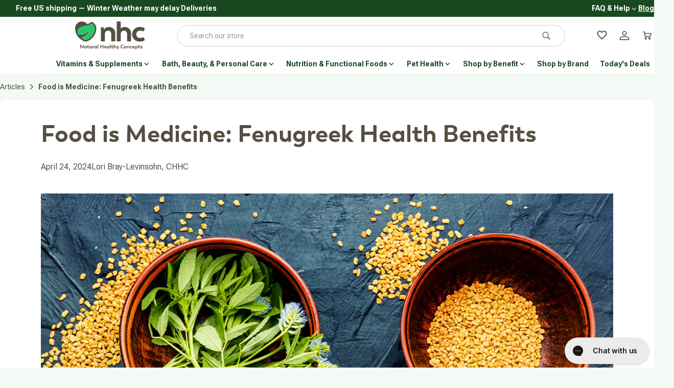

--- FILE ---
content_type: text/html; charset=utf-8
request_url: https://www.nhc.com/blogs/articles/food-is-medicine-fenugreek-health-benefits/
body_size: 91795
content:
<!doctype html>
<!--[if IE 9]> <html class="ie9 no-js cookies" lang="en"> <![endif]-->
<!--[if (gt IE 9)|!(IE)]><!--> <html class="no-js cookies" lang="en"> <!--<![endif]-->

<head>
    <meta charset="utf-8">
    <meta http-equiv="X-UA-Compatible" content="IE=edge">
    <meta name="viewport" content="width=device-width,initial-scale=1">
    <meta name="theme-color" content="#c4cdd5">
    <link rel="canonical" href="https://www.nhc.com/blogs/articles/food-is-medicine-fenugreek-health-benefits"><link rel="shortcut icon" href="//www.nhc.com/cdn/shop/files/favicon-32x32_f291bd58-ea56-4ec9-9fb0-2b8393c27771.png?crop=center&height=32&v=1763070583&width=32" type="image/png"><title>Food is Medicine: Fenugreek Health Benefits
&ndash; Natural Healthy Concepts</title><meta name="description" content="The potential benefits of fenugreek range from digestive support to promoting hormonal balance. Learn more about what fenugreek can do."><link rel="preconnect" href="https://fonts.gstatic.com" crossorigin>
    <link rel="preconnect" href="https://www.youtube.com">
    <link rel="preconnect" href="https://fonts.googleapis.com">
    <link rel="preconnect" href="https://productreviews.shopifycdn.com">
    <link rel="preconnect" href="https://ajax.googleapis.com">

    
        <link href="https://fonts.googleapis.com/css2?family=Roboto+Flex:opsz,wght@8..144,100..1000&display=swap" rel="stylesheet">
    

    




<meta property="og:site_name" content="Natural Healthy Concepts">
<meta property="og:url" content="https://www.nhc.com/blogs/articles/food-is-medicine-fenugreek-health-benefits">
<meta property="og:title" content="Food is Medicine: Fenugreek Health Benefits">
<meta property="og:type" content="article">
<meta property="og:description" content="
Food is Medicine: Fenugreek Health Benefits
Fenugreek is an herb native to western Asia and the Mediterranean. While many Americans may have never heard of fenugreek, it is commonly used as a spice in Indian and Middle Eastern foods. Fenugreek provides beta-carotene, quercetin, luteolin, vitamins B-1, B-2, B-3, selenium, iron and zinc.

Wondering where to find fenugreek leaves or fenugreek seeds on the menu? The use of fenugreek varies. It is found in curries, dry rubs, and it provides a lightly sweet, nutty flavor similar to maple syrup. Keep reading to learn 4 fenugreek benefits and to find out how to make fenugreek tea. Fenugreek supplementation is also another way to get the potential health benefits of fenugreek seed extract and fenugreek powder.
Fenugreek Basics 
Where to Find Fenugreek
Wondering where to find fenugreek? It is cultivated worldwide and thrives in growing Zones 9 to 11. Here in Wisconsin, fenugreek is grown as an annual herb and after reading of the health benefits it offers, you may be planting some in your garden this year! You can also find fenugreek in high quality natural supplements, like Gaia Herbs' Turmeric Fenugreek Complex.
4 Fenugreek Benefits
Easing Digestive Complaints 
Fenugreek can ease an upset stomach and has been found to help alleviate gastritis. Fenugreek can also reduce symptoms of heartburn. Try some before your meals to settle heartburn. For symptoms of gas or bloating, try sipping a little fenugreek tea. (See below.)

Fenugreek further aids digestive issues by reducing the formation of gallstones. Gallstones are a symptom of an underactive liver and/or gallbladder. Gallstones can present as floating stool, burping, nausea, vomiting or pain near the right rib or shoulder blade area. Some people have no symptoms at all. When the gallbladder becomes filled with stones, this can cause a blockage resulting in pain and poor digestion. After flushing your gallbladder to remove stones, daily intake of fenugreek seeds can help future gallstones from forming.
Hormone Support  
This mighty little herb has great value if men are looking to improve any sexual dysfunction. It can help with erectile dysfunction and male infertility. Various studies show daily supplementation of fenugreek seed significantly increases testosterone levels. Both men and women have found improvement in sexual interest with daily supplementation of 300 mg twice a day. When paired with cayenne pepper, circulation is restored to the penis or vaginal area, which can greatly improve sexual arousal and/or erectile dysfunction.
Insulin Resistance  
Fenugreek continues to be a master herb for the endocrine system as it aids in blood sugar management.  Fenugreek helps make cells more sensitive to insulin, thus allowing more blood sugar into the cells and allowing blood sugar to reach its normal range. I like to combine fenugreek with berberine to maintain healthy blood sugar levels. Enjoy just 200 mg of fenugreek seeds with 300 mg of berberine at each meal. Studies have shown this combination significantly decreases fasting blood sugar and fasting insulin.  Try Thorne Research Berberine.

But fenugreek’s benefits to your endocrine system don’t just stop at blood sugar. This mighty little herb also helps facilitate proper cholesterol levels. Daily intake of fenugreek helps to significantly increase your good cholesterol (HDL), lowers triglycerides and LDL cholesterol.  With these tasty benefits from nature, why would doctors still recommend statins? 
Lactation Support
Breastfeeding is what is best and most natural for babies but any mom can have trouble with managing breast milk supply. Daily fenugreek intake has been used for thousands of years to help moms increase their milk supply. Mother’s Milk Tinctures or capsules are easy to find in most supplements stores and most grocery stores provide fenugreek crackers or cookies. For lactation support powered by fenugreek, try Gaia Herbs Fenugreek Seed.

Treat your herbs like food. Choose only good quality organic herbs. Avoid toxic pesticides and chemical fertilizers. As an encapsulated supplement or off the spice rack, look to make sure no excipients are in the product. 

Another easy way to introduce yourself to fenugreek is through tea. Keep reading to learn how to make fenugreek tea.
How to Make Fenugreek Tea
Making fenugreek tea is quite simple and can be done in a few steps. Fenugreek tea is often consumed for its potential health benefits, including improving digestion, reducing inflammation, and regulating blood sugar levels. Here's a basic recipe:
Ingredients:

 	1 tsp of fenugreek seeds
 	1 cup of water
 	Optional: honey, lemon, or other flavorings to taste

Directions:

 	Start by measuring out one teaspoon of fenugreek seeds. You can adjust the amount depending on your preference for the strength of the tea.
 	In a small saucepan, bring one cup of water to a boil.
 	Once the water is boiling, add the fenugreek seeds to the saucepan.
 	Reduce the heat to low and let the fenugreek seeds simmer in the water for about 5-10 minutes. Simmering allows the seeds to release their flavor and nutrients into the water.
 	After simmering, remove the saucepan from the heat and let the tea cool down for a few minutes.
 	Strain the tea to remove the fenugreek seeds. You can use a fine mesh strainer or a tea infuser for this step.
 	Pour the strained fenugreek tea into a cup.
 	If desired, add honey, lemon, or any other flavorings to taste. These additions can enhance the flavor of the tea and provide additional health benefits.
 	Stir the tea well to combine the ingredients, and enjoy your homemade fenugreek tea!

Remember to drink fenugreek tea in moderation, as excessive consumption may cause side effects for some individuals. Additionally, if you have any underlying health conditions or are pregnant or nursing, it's always a good idea to consult with a health care provider for medical advice before adding fenugreek tea or any other dietary herbal supplements to your routine."><meta property="og:image" content="http://www.nhc.com/cdn/shop/articles/20240329-fenugreek-landscape_f5d28c28-9d6a-4efc-9b0b-81154f50ae8a.png?v=1767130236&width=1200">
            <meta property="og:image:secure_url" content="https://www.nhc.com/cdn/shop/articles/20240329-fenugreek-landscape_f5d28c28-9d6a-4efc-9b0b-81154f50ae8a.png?v=1767130236&width=1200">
            <meta property="og:image:width" content="1200">
            <meta property="og:image:height" content="625">
            <meta property="og:image:alt" content="Food is Medicine: Fenugreek Health Benefits">

<meta name="twitter:site" content="@http://www.twitter.com">
<meta name="twitter:card" content="summary_large_image">
<meta name="twitter:title" content="Food is Medicine: Fenugreek Health Benefits">
<meta name="twitter:description" content="
Food is Medicine: Fenugreek Health Benefits
Fenugreek is an herb native to western Asia and the Mediterranean. While many Americans may have never heard of fenugreek, it is commonly used as a spice in Indian and Middle Eastern foods. Fenugreek provides beta-carotene, quercetin, luteolin, vitamins B-1, B-2, B-3, selenium, iron and zinc.

Wondering where to find fenugreek leaves or fenugreek seeds on the menu? The use of fenugreek varies. It is found in curries, dry rubs, and it provides a lightly sweet, nutty flavor similar to maple syrup. Keep reading to learn 4 fenugreek benefits and to find out how to make fenugreek tea. Fenugreek supplementation is also another way to get the potential health benefits of fenugreek seed extract and fenugreek powder.
Fenugreek Basics 
Where to Find Fenugreek
Wondering where to find fenugreek? It is cultivated worldwide and thrives in growing Zones 9 to 11. Here in Wisconsin, fenugreek is grown as an annual herb and after reading of the health benefits it offers, you may be planting some in your garden this year! You can also find fenugreek in high quality natural supplements, like Gaia Herbs' Turmeric Fenugreek Complex.
4 Fenugreek Benefits
Easing Digestive Complaints 
Fenugreek can ease an upset stomach and has been found to help alleviate gastritis. Fenugreek can also reduce symptoms of heartburn. Try some before your meals to settle heartburn. For symptoms of gas or bloating, try sipping a little fenugreek tea. (See below.)

Fenugreek further aids digestive issues by reducing the formation of gallstones. Gallstones are a symptom of an underactive liver and/or gallbladder. Gallstones can present as floating stool, burping, nausea, vomiting or pain near the right rib or shoulder blade area. Some people have no symptoms at all. When the gallbladder becomes filled with stones, this can cause a blockage resulting in pain and poor digestion. After flushing your gallbladder to remove stones, daily intake of fenugreek seeds can help future gallstones from forming.
Hormone Support  
This mighty little herb has great value if men are looking to improve any sexual dysfunction. It can help with erectile dysfunction and male infertility. Various studies show daily supplementation of fenugreek seed significantly increases testosterone levels. Both men and women have found improvement in sexual interest with daily supplementation of 300 mg twice a day. When paired with cayenne pepper, circulation is restored to the penis or vaginal area, which can greatly improve sexual arousal and/or erectile dysfunction.
Insulin Resistance  
Fenugreek continues to be a master herb for the endocrine system as it aids in blood sugar management.  Fenugreek helps make cells more sensitive to insulin, thus allowing more blood sugar into the cells and allowing blood sugar to reach its normal range. I like to combine fenugreek with berberine to maintain healthy blood sugar levels. Enjoy just 200 mg of fenugreek seeds with 300 mg of berberine at each meal. Studies have shown this combination significantly decreases fasting blood sugar and fasting insulin.  Try Thorne Research Berberine.

But fenugreek’s benefits to your endocrine system don’t just stop at blood sugar. This mighty little herb also helps facilitate proper cholesterol levels. Daily intake of fenugreek helps to significantly increase your good cholesterol (HDL), lowers triglycerides and LDL cholesterol.  With these tasty benefits from nature, why would doctors still recommend statins? 
Lactation Support
Breastfeeding is what is best and most natural for babies but any mom can have trouble with managing breast milk supply. Daily fenugreek intake has been used for thousands of years to help moms increase their milk supply. Mother’s Milk Tinctures or capsules are easy to find in most supplements stores and most grocery stores provide fenugreek crackers or cookies. For lactation support powered by fenugreek, try Gaia Herbs Fenugreek Seed.

Treat your herbs like food. Choose only good quality organic herbs. Avoid toxic pesticides and chemical fertilizers. As an encapsulated supplement or off the spice rack, look to make sure no excipients are in the product. 

Another easy way to introduce yourself to fenugreek is through tea. Keep reading to learn how to make fenugreek tea.
How to Make Fenugreek Tea
Making fenugreek tea is quite simple and can be done in a few steps. Fenugreek tea is often consumed for its potential health benefits, including improving digestion, reducing inflammation, and regulating blood sugar levels. Here's a basic recipe:
Ingredients:

 	1 tsp of fenugreek seeds
 	1 cup of water
 	Optional: honey, lemon, or other flavorings to taste

Directions:

 	Start by measuring out one teaspoon of fenugreek seeds. You can adjust the amount depending on your preference for the strength of the tea.
 	In a small saucepan, bring one cup of water to a boil.
 	Once the water is boiling, add the fenugreek seeds to the saucepan.
 	Reduce the heat to low and let the fenugreek seeds simmer in the water for about 5-10 minutes. Simmering allows the seeds to release their flavor and nutrients into the water.
 	After simmering, remove the saucepan from the heat and let the tea cool down for a few minutes.
 	Strain the tea to remove the fenugreek seeds. You can use a fine mesh strainer or a tea infuser for this step.
 	Pour the strained fenugreek tea into a cup.
 	If desired, add honey, lemon, or any other flavorings to taste. These additions can enhance the flavor of the tea and provide additional health benefits.
 	Stir the tea well to combine the ingredients, and enjoy your homemade fenugreek tea!

Remember to drink fenugreek tea in moderation, as excessive consumption may cause side effects for some individuals. Additionally, if you have any underlying health conditions or are pregnant or nursing, it's always a good idea to consult with a health care provider for medical advice before adding fenugreek tea or any other dietary herbal supplements to your routine.">


    

    <link type="text/css" href="//www.nhc.com/cdn/shop/t/13/assets/app.css?v=172570722369940304921768865874" rel="stylesheet">




    
        <script src="//www.nhc.com/cdn/shop/t/13/assets/predictive-search.js?v=157308947209788247481763485075" defer="defer"></script>
    

    
    

    <script>
        document.documentElement.className = document.documentElement.className.replace('no-js', '');

        window.theme = {
            strings: {
                addToCart: "Add to Cart",
                soldOut: "Sold Out",
                unavailable: "Unavailable"
            },
            moneyWithoutCurrency: "${{amount}}",
            settingCurrencyFormat: "${{amount}}",
            storefrontApiAccessToken: "c1cd7530f43e220021fe4e9955aebcb0",
        };

        
    </script>

    
    

    
    
<script>
    window.translations = {
        modalSuccessMessage       : "Added To Your Cart",
        addToCart                 : "Add to Cart",
        addedToCart               : "Added",
        addingToCart              : "Adding...",
        soldOut                   : "Sold Out",
        notFreeShippingMessage    : "{{ price_difference }} away from free shipping",
        freeShippingMessage       : "You qualify for free shipping",
        shortQuantity             : "Qty",
        finalSaleLabel            : "Final Sale",
        finalSaleMessage          : "This item is final sale. No returns or exchanges allowed on this item.",
        itemCountOne              : "item",
        itemCountOther            : "items",
        subTotalLabel             : "Subtotal",
        cartProductRemovedMessage : "has been removed from your cart.",
        cartUndoLabel             : "Undo",
        cartMaxQtyMessage         : "Maximum Reached",
        cartEmpty                 : "Your cart is currently empty.",
        formValidationErrors      : {
            'required'            : "The field is required",
            'email'               : "Email has invalid format",
            'maxLength'           : "The field must contain a maximum of :value characters",
            'minLength'           : "The field must contain a minimum of :value characters",
            'password'            : "Password must contain minimum eight characters, at least one letter and one number",
            'strongPassword'      : "Password should contain minimum eight characters, at least one uppercase letter, one lowercase letter, one number and one special character",
            'number'              : "Value should be a number",
            'maxNumber'           : "Number should be less or equal than :value",
            'minNumber'           : "Number should be more or equal than :value",
            'minFilesCount'       : "Files count should be more or equal than :value",
            'maxFilesCount'       : "Files count should be less or equal than :value",
            'customRegexp'        : "Input is not in a valid format",
            'files'               : "Uploaded files have one or several invalid properties (extension\/size\/type etc)",
            'date'                : "Date must be in yyyy-mm-dd format (e.g. 2023-12-25)",
            'phone_international' : "Please enter a valid phone number (e.g. 1-123-456-7890)",
            'phone_10digit'       : "Please enter a valid 10-digit phone number (e.g. 123-456-7890)",
        },
        addToCart: {
            "available"         : "Add to Cart",
            "unavailable"       : "Unavailable",
            "sold_out"          : "Sold Out",
            "adding_to_cart"    : "Adding to cart...",
            "item_added"        : "Item added to cart",
            "loading"           : "Loading...",
            "error"             : "Unable to add",
        },
        accessibility: {
            "close"             : "Close",
        },
        removeFromCart: {
            "remove"           : "Remove",
            "removing"         : "Removing...",
            "error"            : "Error Removing",
        },
        undo: {
            "undo_button"      : "Undo",
            "undoing"          : "Undoing...",
            "dismiss_text"     : "Dismiss",
            "removed_from_cart": "Removed {{ item_title_link }} from the cart.",
        },
        checkoutCTA: {
            checkout: "Check Out",
            loading: "Loading...",
        },
        quantity: {
            error: {
                limit_max           : "You can only add up to {{ MAX_QUANTITY }} of {{ itemData.variant.name }}.",
                limit_min           : "You must add at least {{ MIN_QUANTITY }} of {{ itemData.variant.name }}.",
                limit_step          : "You must buy {{ itemData.variant.name }} in increments of {{ STEP }}.",
                limit_max_product   : "You must add at least {{ MIN_QUANTITY }} of this product.",
                limit_max_variant   : "You can only add up to {{ MAX_QUANTITY }} of the selected variant.",
                limit_min_product   : "You must add at least {{ MIN_QUANTITY }} of this product.",
                limit_min_variant   : "You must add at least {{ MIN_QUANTITY }} of the selected variant.",
                out_of_stock        : "Sorry, this item is out of stock.",
                not_available       : "Sorry, this item is not available.",
                not_exists          : "Sorry, this variant is unavailable.",
                not_enough_inventory: "Sorry, we only have {{ INVENTORY }} left in stock. Please reduce the quantity.",
            }
        },
        productForm: {
            "error_adding"                  : "Error adding item to cart",
            "error_missing_attribute"       : "An error occurred, please try refreshing the page or contact support",
            "error_unknown"                 : "An error occurred, please try refreshing the page",
            "error_retrieving_price"        : "An unexpected error occurrred when retrieving the price, please try refreshing the page",
            "error_product_data_fetch"      : "An error occurred, please try refreshing the page",
            "error_validation"              : "An error occurred, please try again",
        },
        cartForm: {
            "error_validation"              : "An error occurred, please try again",
            "error_missing_attribute"       : "An error occurred, please try refreshing the page or contact support",
            "error_unknown"                 : "An error occurred, please try refreshing the page",
            "error_retrieving_cart_items" : "An unexpected error occurred, please try refreshing the cart.",
            "error_retrieving_cart_summary": "An unexpected error occurred when updating the cart summary. Please try reloading the page.",
        },
        sellingPlan: {
            "subscribe_and_save"            : "Subscribe \u0026amp; Save",
            "purchase_options"              : "Subscribe \u0026amp; Save",
            "save_percentage"               : "Save ",
            "plan_label"                    : "{{ label }} (Save {{ formatted_discount }})",
            "group_plan_label"              : "Deliver every:",
            "onetime"                       : "One-time Purchase",
            "sellingplan"                   : "{{ name }} {{ common_discount }}",
            "error"                         : "Subscription options unavailable",
            "subscription_message_line_1"   : "Simple automated on time deliveries.",
            "subscription_message_line_2"   : "Pause, Skip, or Cancel anytime.",
        },
        retainCreditAmountHtml: "You earn \u003cb\u003e{{ retain_credit_amount }}\u003c\/b\u003e in credit with {{ purchase_type }}",
    };
</script>


    <script type="text/javascript" src="//www.nhc.com/cdn/shop/t/13/assets/app.es6.js?v=105606618425328803351768865874" defer="defer"></script>



    
    


<script type="application/ld+json">
{
    "@context": "https://schema.org",
    "@graph": [

{
    "@type": "Organization",
    "@id": "https:\/\/www.nhc.com#organization",
    "name": "Natural Healthy Concepts",
    "url": "https:\/\/www.nhc.com",
    "logo": "https:\/\/www.nhc.com\/cdn\/shop\/files\/nhc-logo-512x512.png?v=1764012224\u0026width=600"
}
,{
    "@type": "WebSite",
    "@id": "https:\/\/www.nhc.com#website",
    "url": "https:\/\/www.nhc.com",
    "name": "Natural Healthy Concepts",
    "publisher": { "@id": "https:\/\/www.nhc.com#organization" },
    "potentialAction": {
        "@type": "SearchAction",
        "target": {
            "@type": "EntryPoint",
            "urlTemplate": "https:\/\/www.nhc.com\/search?query={search_term_string}"
        },
        "query-input": "required name=search_term_string"
    },
    "inLanguage": "en"
}

,{
    "@type": "WebPage",
    "@id": "https:\/\/www.nhc.com\/blogs\/articles\/food-is-medicine-fenugreek-health-benefits#webpage",
    "url": "https:\/\/www.nhc.com\/blogs\/articles\/food-is-medicine-fenugreek-health-benefits",
    "name": "Food is Medicine: Fenugreek Health Benefits",
    "description": "The potential benefits of fenugreek range from digestive support to promoting hormonal balance. Learn more about what fenugreek can do.",
    "isPartOf": { "@id": "https:\/\/www.nhc.com#website" },
    "about": { "@id": "https:\/\/www.nhc.com#organization" },
    "inLanguage": "en"
}
,{
    "@type": "Article",
    "@id": "https:\/\/www.nhc.com\/blogs\/articles\/food-is-medicine-fenugreek-health-benefits#article",
    "mainEntityOfPage": { "@id": "https:\/\/www.nhc.com\/blogs\/articles\/food-is-medicine-fenugreek-health-benefits#webpage" },
    "headline": "Food is Medicine: Fenugreek Health Benefits",
    "articleBody": "\nFood is Medicine: Fenugreek Health Benefits\nFenugreek is an herb native to western Asia and the Mediterranean. While many Americans may have never heard of fenugreek, it is commonly used as a spice in Indian and Middle Eastern foods. Fenugreek provides beta-carotene, quercetin, luteolin, vitamins B-1, B-2, B-3, selenium, iron and zinc.\n\nWondering where to find fenugreek leaves or fenugreek seeds on the menu? The use of fenugreek varies. It is found in curries, dry rubs, and it provides a lightly sweet, nutty flavor similar to maple syrup. Keep reading to learn 4 fenugreek benefits and to find out how to make fenugreek tea. Fenugreek supplementation is also another way to get the potential health benefits of fenugreek seed extract and fenugreek powder.\nFenugreek Basics \nWhere to Find Fenugreek\nWondering where to find fenugreek? It is cultivated worldwide and thrives in growing Zones 9 to 11. Here in Wisconsin, fenugreek is grown as an annual herb and after reading of the health benefits it offers, you may be planting some in your garden this year! You can also find fenugreek in high quality natural supplements, like Gaia Herbs' Turmeric Fenugreek Complex.\n4 Fenugreek Benefits\nEasing Digestive Complaints \nFenugreek can ease an upset stomach and has been found to help alleviate gastritis. Fenugreek can also reduce symptoms of heartburn. Try some before your meals to settle heartburn. For symptoms of gas or bloating, try sipping a little fenugreek tea. (See below.)\n\nFenugreek further aids digestive issues by reducing the formation of gallstones. Gallstones are a symptom of an underactive liver and\/or gallbladder. Gallstones can present as floating stool, burping, nausea, vomiting or pain near the right rib or shoulder blade area. Some people have no symptoms at all. When the gallbladder becomes filled with stones, this can cause a blockage resulting in pain and poor digestion. After flushing your gallbladder to remove stones, daily intake of fenugreek seeds can help future gallstones from forming.\nHormone Support  \nThis mighty little herb has great value if men are looking to improve any sexual dysfunction. It can help with erectile dysfunction and male infertility. Various studies show daily supplementation of fenugreek seed significantly increases testosterone levels. Both men and women have found improvement in sexual interest with daily supplementation of 300 mg twice a day. When paired with cayenne pepper, circulation is restored to the penis or vaginal area, which can greatly improve sexual arousal and\/or erectile dysfunction.\nInsulin Resistance  \nFenugreek continues to be a master herb for the endocrine system as it aids in blood sugar management.  Fenugreek helps make cells more sensitive to insulin, thus allowing more blood sugar into the cells and allowing blood sugar to reach its normal range. I like to combine fenugreek with berberine to maintain healthy blood sugar levels. Enjoy just 200 mg of fenugreek seeds with 300 mg of berberine at each meal. Studies have shown this combination significantly decreases fasting blood sugar and fasting insulin.  Try Thorne Research Berberine.\n\nBut fenugreek’s benefits to your endocrine system don’t just stop at blood sugar. This mighty little herb also helps facilitate proper cholesterol levels. Daily intake of fenugreek helps to significantly increase your good cholesterol (HDL), lowers triglycerides and LDL cholesterol.  With these tasty benefits from nature, why would doctors still recommend statins? \nLactation Support\nBreastfeeding is what is best and most natural for babies but any mom can have trouble with managing breast milk supply. Daily fenugreek intake has been used for thousands of years to help moms increase their milk supply. Mother’s Milk Tinctures or capsules are easy to find in most supplements stores and most grocery stores provide fenugreek crackers or cookies. For lactation support powered by fenugreek, try Gaia Herbs Fenugreek Seed.\n\nTreat your herbs like food. Choose only good quality organic herbs. Avoid toxic pesticides and chemical fertilizers. As an encapsulated supplement or off the spice rack, look to make sure no excipients are in the product. \n\nAnother easy way to introduce yourself to fenugreek is through tea. Keep reading to learn how to make fenugreek tea.\nHow to Make Fenugreek Tea\nMaking fenugreek tea is quite simple and can be done in a few steps. Fenugreek tea is often consumed for its potential health benefits, including improving digestion, reducing inflammation, and regulating blood sugar levels. Here's a basic recipe:\nIngredients:\n\n \t1 tsp of fenugreek seeds\n \t1 cup of water\n \tOptional: honey, lemon, or other flavorings to taste\n\nDirections:\n\n \tStart by measuring out one teaspoon of fenugreek seeds. You can adjust the amount depending on your preference for the strength of the tea.\n \tIn a small saucepan, bring one cup of water to a boil.\n \tOnce the water is boiling, add the fenugreek seeds to the saucepan.\n \tReduce the heat to low and let the fenugreek seeds simmer in the water for about 5-10 minutes. Simmering allows the seeds to release their flavor and nutrients into the water.\n \tAfter simmering, remove the saucepan from the heat and let the tea cool down for a few minutes.\n \tStrain the tea to remove the fenugreek seeds. You can use a fine mesh strainer or a tea infuser for this step.\n \tPour the strained fenugreek tea into a cup.\n \tIf desired, add honey, lemon, or any other flavorings to taste. These additions can enhance the flavor of the tea and provide additional health benefits.\n \tStir the tea well to combine the ingredients, and enjoy your homemade fenugreek tea!\n\nRemember to drink fenugreek tea in moderation, as excessive consumption may cause side effects for some individuals. Additionally, if you have any underlying health conditions or are pregnant or nursing, it's always a good idea to consult with a health care provider for medical advice before adding fenugreek tea or any other dietary herbal supplements to your routine.","image": ["https://www.nhc.com/cdn/shop/articles/20240329-fenugreek-landscape_f5d28c28-9d6a-4efc-9b0b-81154f50ae8a.png?v=1767130236&width=1200"],"datePublished": "2024-04-24T19:10:41Z",
    "dateCreated": "2025-11-21T16:23:03Z",
    "dateModified": "2025-12-30T15:30:36Z","author": {
	    "@type": "Person","@id"  : "https:\/\/www.nhc.com#author-lori-bray-levinsohn-chhc","name" : "Lori Bray-Levinsohn, CHHC"
,
        "description": "Lori Bray-Levinsohn, CHHC, is a Certified Holistic Health Coach and received her Certificate from The Institute for Integrative Nutrition (IIN). At IIN, she studied dietary theories, contemporary health issues and topics, and Eastern and Western nutrition with some of the world’s top health and wellness experts. While recognizing each client’s bio-individuality, Lori works with people, helping them discover their primary \u0026amp;amp; secondary nutrition choices as they create a healthier lifestyle."
,"image": "https:\/\/www.nhc.com\/cdn\/shop\/files\/Lori-Bray-Levinsohn.png?v=1764545898\u0026width=600"
},"publisher": { "@id": "https:\/\/www.nhc.com#organization" }
}
,{
    "@type": "BreadcrumbList",
    "@id": "https:\/\/www.nhc.com\/blogs\/articles\/food-is-medicine-fenugreek-health-benefits#breadcrumbs",
    "name": "Breadcrumbs",
    "itemListElement": [
        {
            "@type": "ListItem",
            "position": 1,
            "name": "Home",
            "item": "https:\/\/www.nhc.com"
        },
            {
                "@type": "ListItem",
                "position": 2,
                "name": "Articles",
                "item": "https:\/\/www.nhc.com\/blogs\/articles"
            },
            {
                "@type": "ListItem",
                "position": 3,
                "name": "Food is Medicine: Fenugreek Health Benefits",
                "item": "https:\/\/www.nhc.com\/blogs\/articles\/food-is-medicine-fenugreek-health-benefits"
            }]
}]
}
</script>
<script>window.performance && window.performance.mark && window.performance.mark('shopify.content_for_header.start');</script><meta id="shopify-digital-wallet" name="shopify-digital-wallet" content="/93800300844/digital_wallets/dialog">
<meta name="shopify-checkout-api-token" content="1cf4564d653e002069d8a1d1e7d51b3d">
<meta id="in-context-paypal-metadata" data-shop-id="93800300844" data-venmo-supported="true" data-environment="production" data-locale="en_US" data-paypal-v4="true" data-currency="USD">
<link rel="alternate" type="application/atom+xml" title="Feed" href="/blogs/articles.atom" />
<script async="async" src="/checkouts/internal/preloads.js?locale=en-US"></script>
<script id="shopify-features" type="application/json">{"accessToken":"1cf4564d653e002069d8a1d1e7d51b3d","betas":["rich-media-storefront-analytics"],"domain":"www.nhc.com","predictiveSearch":true,"shopId":93800300844,"locale":"en"}</script>
<script>var Shopify = Shopify || {};
Shopify.shop = "vjnu11-c1.myshopify.com";
Shopify.locale = "en";
Shopify.currency = {"active":"USD","rate":"1.0"};
Shopify.country = "US";
Shopify.theme = {"name":"NHC - iamota (Production)","id":180638646572,"schema_name":"iamota Theme Foundation","schema_version":"5.0.0","theme_store_id":null,"role":"main"};
Shopify.theme.handle = "null";
Shopify.theme.style = {"id":null,"handle":null};
Shopify.cdnHost = "www.nhc.com/cdn";
Shopify.routes = Shopify.routes || {};
Shopify.routes.root = "/";</script>
<script type="module">!function(o){(o.Shopify=o.Shopify||{}).modules=!0}(window);</script>
<script>!function(o){function n(){var o=[];function n(){o.push(Array.prototype.slice.apply(arguments))}return n.q=o,n}var t=o.Shopify=o.Shopify||{};t.loadFeatures=n(),t.autoloadFeatures=n()}(window);</script>
<script id="shop-js-analytics" type="application/json">{"pageType":"article"}</script>
<script defer="defer" async type="module" src="//www.nhc.com/cdn/shopifycloud/shop-js/modules/v2/client.init-shop-cart-sync_BT-GjEfc.en.esm.js"></script>
<script defer="defer" async type="module" src="//www.nhc.com/cdn/shopifycloud/shop-js/modules/v2/chunk.common_D58fp_Oc.esm.js"></script>
<script defer="defer" async type="module" src="//www.nhc.com/cdn/shopifycloud/shop-js/modules/v2/chunk.modal_xMitdFEc.esm.js"></script>
<script type="module">
  await import("//www.nhc.com/cdn/shopifycloud/shop-js/modules/v2/client.init-shop-cart-sync_BT-GjEfc.en.esm.js");
await import("//www.nhc.com/cdn/shopifycloud/shop-js/modules/v2/chunk.common_D58fp_Oc.esm.js");
await import("//www.nhc.com/cdn/shopifycloud/shop-js/modules/v2/chunk.modal_xMitdFEc.esm.js");

  window.Shopify.SignInWithShop?.initShopCartSync?.({"fedCMEnabled":true,"windoidEnabled":true});

</script>
<script id="__st">var __st={"a":93800300844,"offset":-21600,"reqid":"32d1bbf9-d283-4c4c-a38d-2b849ed98ee4-1769355664","pageurl":"www.nhc.com\/blogs\/articles\/food-is-medicine-fenugreek-health-benefits","s":"articles-692541751596","u":"8c9d3ee364b9","p":"article","rtyp":"article","rid":692541751596};</script>
<script>window.ShopifyPaypalV4VisibilityTracking = true;</script>
<script id="captcha-bootstrap">!function(){'use strict';const t='contact',e='account',n='new_comment',o=[[t,t],['blogs',n],['comments',n],[t,'customer']],c=[[e,'customer_login'],[e,'guest_login'],[e,'recover_customer_password'],[e,'create_customer']],r=t=>t.map((([t,e])=>`form[action*='/${t}']:not([data-nocaptcha='true']) input[name='form_type'][value='${e}']`)).join(','),a=t=>()=>t?[...document.querySelectorAll(t)].map((t=>t.form)):[];function s(){const t=[...o],e=r(t);return a(e)}const i='password',u='form_key',d=['recaptcha-v3-token','g-recaptcha-response','h-captcha-response',i],f=()=>{try{return window.sessionStorage}catch{return}},m='__shopify_v',_=t=>t.elements[u];function p(t,e,n=!1){try{const o=window.sessionStorage,c=JSON.parse(o.getItem(e)),{data:r}=function(t){const{data:e,action:n}=t;return t[m]||n?{data:e,action:n}:{data:t,action:n}}(c);for(const[e,n]of Object.entries(r))t.elements[e]&&(t.elements[e].value=n);n&&o.removeItem(e)}catch(o){console.error('form repopulation failed',{error:o})}}const l='form_type',E='cptcha';function T(t){t.dataset[E]=!0}const w=window,h=w.document,L='Shopify',v='ce_forms',y='captcha';let A=!1;((t,e)=>{const n=(g='f06e6c50-85a8-45c8-87d0-21a2b65856fe',I='https://cdn.shopify.com/shopifycloud/storefront-forms-hcaptcha/ce_storefront_forms_captcha_hcaptcha.v1.5.2.iife.js',D={infoText:'Protected by hCaptcha',privacyText:'Privacy',termsText:'Terms'},(t,e,n)=>{const o=w[L][v],c=o.bindForm;if(c)return c(t,g,e,D).then(n);var r;o.q.push([[t,g,e,D],n]),r=I,A||(h.body.append(Object.assign(h.createElement('script'),{id:'captcha-provider',async:!0,src:r})),A=!0)});var g,I,D;w[L]=w[L]||{},w[L][v]=w[L][v]||{},w[L][v].q=[],w[L][y]=w[L][y]||{},w[L][y].protect=function(t,e){n(t,void 0,e),T(t)},Object.freeze(w[L][y]),function(t,e,n,w,h,L){const[v,y,A,g]=function(t,e,n){const i=e?o:[],u=t?c:[],d=[...i,...u],f=r(d),m=r(i),_=r(d.filter((([t,e])=>n.includes(e))));return[a(f),a(m),a(_),s()]}(w,h,L),I=t=>{const e=t.target;return e instanceof HTMLFormElement?e:e&&e.form},D=t=>v().includes(t);t.addEventListener('submit',(t=>{const e=I(t);if(!e)return;const n=D(e)&&!e.dataset.hcaptchaBound&&!e.dataset.recaptchaBound,o=_(e),c=g().includes(e)&&(!o||!o.value);(n||c)&&t.preventDefault(),c&&!n&&(function(t){try{if(!f())return;!function(t){const e=f();if(!e)return;const n=_(t);if(!n)return;const o=n.value;o&&e.removeItem(o)}(t);const e=Array.from(Array(32),(()=>Math.random().toString(36)[2])).join('');!function(t,e){_(t)||t.append(Object.assign(document.createElement('input'),{type:'hidden',name:u})),t.elements[u].value=e}(t,e),function(t,e){const n=f();if(!n)return;const o=[...t.querySelectorAll(`input[type='${i}']`)].map((({name:t})=>t)),c=[...d,...o],r={};for(const[a,s]of new FormData(t).entries())c.includes(a)||(r[a]=s);n.setItem(e,JSON.stringify({[m]:1,action:t.action,data:r}))}(t,e)}catch(e){console.error('failed to persist form',e)}}(e),e.submit())}));const S=(t,e)=>{t&&!t.dataset[E]&&(n(t,e.some((e=>e===t))),T(t))};for(const o of['focusin','change'])t.addEventListener(o,(t=>{const e=I(t);D(e)&&S(e,y())}));const B=e.get('form_key'),M=e.get(l),P=B&&M;t.addEventListener('DOMContentLoaded',(()=>{const t=y();if(P)for(const e of t)e.elements[l].value===M&&p(e,B);[...new Set([...A(),...v().filter((t=>'true'===t.dataset.shopifyCaptcha))])].forEach((e=>S(e,t)))}))}(h,new URLSearchParams(w.location.search),n,t,e,['guest_login'])})(!0,!0)}();</script>
<script integrity="sha256-4kQ18oKyAcykRKYeNunJcIwy7WH5gtpwJnB7kiuLZ1E=" data-source-attribution="shopify.loadfeatures" defer="defer" src="//www.nhc.com/cdn/shopifycloud/storefront/assets/storefront/load_feature-a0a9edcb.js" crossorigin="anonymous"></script>
<script data-source-attribution="shopify.dynamic_checkout.dynamic.init">var Shopify=Shopify||{};Shopify.PaymentButton=Shopify.PaymentButton||{isStorefrontPortableWallets:!0,init:function(){window.Shopify.PaymentButton.init=function(){};var t=document.createElement("script");t.src="https://www.nhc.com/cdn/shopifycloud/portable-wallets/latest/portable-wallets.en.js",t.type="module",document.head.appendChild(t)}};
</script>
<script data-source-attribution="shopify.dynamic_checkout.buyer_consent">
  function portableWalletsHideBuyerConsent(e){var t=document.getElementById("shopify-buyer-consent"),n=document.getElementById("shopify-subscription-policy-button");t&&n&&(t.classList.add("hidden"),t.setAttribute("aria-hidden","true"),n.removeEventListener("click",e))}function portableWalletsShowBuyerConsent(e){var t=document.getElementById("shopify-buyer-consent"),n=document.getElementById("shopify-subscription-policy-button");t&&n&&(t.classList.remove("hidden"),t.removeAttribute("aria-hidden"),n.addEventListener("click",e))}window.Shopify?.PaymentButton&&(window.Shopify.PaymentButton.hideBuyerConsent=portableWalletsHideBuyerConsent,window.Shopify.PaymentButton.showBuyerConsent=portableWalletsShowBuyerConsent);
</script>
<script data-source-attribution="shopify.dynamic_checkout.cart.bootstrap">document.addEventListener("DOMContentLoaded",(function(){function t(){return document.querySelector("shopify-accelerated-checkout-cart, shopify-accelerated-checkout")}if(t())Shopify.PaymentButton.init();else{new MutationObserver((function(e,n){t()&&(Shopify.PaymentButton.init(),n.disconnect())})).observe(document.body,{childList:!0,subtree:!0})}}));
</script>
<script id='scb4127' type='text/javascript' async='' src='https://www.nhc.com/cdn/shopifycloud/privacy-banner/storefront-banner.js'></script><link id="shopify-accelerated-checkout-styles" rel="stylesheet" media="screen" href="https://www.nhc.com/cdn/shopifycloud/portable-wallets/latest/accelerated-checkout-backwards-compat.css" crossorigin="anonymous">
<style id="shopify-accelerated-checkout-cart">
        #shopify-buyer-consent {
  margin-top: 1em;
  display: inline-block;
  width: 100%;
}

#shopify-buyer-consent.hidden {
  display: none;
}

#shopify-subscription-policy-button {
  background: none;
  border: none;
  padding: 0;
  text-decoration: underline;
  font-size: inherit;
  cursor: pointer;
}

#shopify-subscription-policy-button::before {
  box-shadow: none;
}

      </style>

<script>window.performance && window.performance.mark && window.performance.mark('shopify.content_for_header.end');</script>

    
    

<script>
    (function() {
        const searchspringConfig = {
            siteId: "rn1mz9",
            apiEndpoint: "https:\/\/rn1mz9.a.searchspring.io",
            searchResultsPerPage: 12,
            collectionResultsPerPage: 16,
            predictiveEnabled: true,
            predictiveLimit: 4,
            debug: false
        };

        const decodeHtml = (encoded) => {
            if (!encoded) return '';

            // DOMParser decodes entities; textContent gives you the decoded string
            const doc = new DOMParser().parseFromString(encoded, 'text/html');
            let decoded = doc.documentElement.textContent || '';

            // Defensive: handle double-encoded strings (e.g. &amp;lt;div&amp;gt;)
            if (decoded.includes('&lt;') || decoded.includes('&gt;') || decoded.includes('&amp;')) {
                const doc2 = new DOMParser().parseFromString(decoded, 'text/html');
                decoded = doc2.documentElement.textContent || decoded;
            }

            return decoded;
        };

        /**
        * Returns the specific type of an enity
        * @param {any} entity
        * @returns {string}
        */
        const getType = function(entity){
            if (entity === undefined) {
                return 'undefined';
            }
            else if(entity == null){
                return 'null';
            }
            else{
                const specificType = Object.prototype.toString.call(entity).slice(8,-1).toLowerCase();
                if (specificType == 'generatorfunction') {
                    return 'function';
                }
                else{
                    if (/^(array|bigint|date|error|function|generator|regexp|symbol)$/.test(specificType) == true) {
                        return (specificType == 'date' && entity.valueOf() == NaN) ? 'invalidDate' : specificType;
                    } else {
                        return typeof entity;
                    }
                }
            }
        };
        const logDebug = function() {
            if (!searchspringConfig.debug || !window.console || !console.log) {
                return;
            }
            // eslint-disable-next-line no-console
            console.log.apply(console, arguments);
        };
        const logError = function() {
            if (!window.console || !console.error) {
                return;
            }
            // eslint-disable-next-line no-console
            console.error.apply(console, arguments);

        };
        const logInfo = function() {
            if (!window.console || !console.info) {
                return;
            }
            // eslint-disable-next-line no-console
            console.info.apply(console, arguments);

        };
        /**
        * Trims a string.
        * @param {string} value string to trim.
        * @param {boolean} trimEachLine If value is a multiline string, do you want to trim each line?
        * @returns {string} trimmed.
        */
        const trim = (value, trimEachLine)=>{
            if (trimEachLine === true) {
                return value.replace(/^[ \t]+|[ \t]+$/mg, '');
            } else {
                return value.replace(/^\s+|\s+$/g, '');
            };
        }
        /**
        * Determines if a value is numeric.
        *
        * @param {string|number} value
        * @returns {boolean}
        */
        const isNumeric = function(value){
            if (value == undefined) {
                return false;
            }
            else{
                switch (getType(value)) {
                    case 'array': case 'boolean':
                        return false;
                    case 'string':
                        return trim(value) === '' ? false : isNaN(value) == false;
                    default:
                        return isNaN(value) == false;
                }
            }
        };
        const math = {
            /**
            * Rounds a number to the specified maximum decimal places.
            * @param {Number} number Number to round.
            * @param {Number} [decimalMax] Maximum number of decimal places to round to. If 0 (default) number will be rounded to the nearest integer.
            * @param {boolean} [fixed] If true the function will return a string with a fixed number of decimal places. If decimalMax < 2 the result will be fixed at 2 decimal places. The default is false.
            * @returns Number || String
            */
            round: function(number, decimalMax, fixed){
                if (isNumeric(decimalMax) == false) {
                    decimalMax = 0;
                }
                const strDecimalMax = decimalMax.toString();
                const result = Number(Math.round(number + 'e+' + strDecimalMax) + 'e-' + strDecimalMax);
                if (fixed === true) {
                    return result.toFixed(decimalMax < 2 ? 2 : decimalMax);
                } else {
                    return result;
                }
            }
        };

        const currencySymbol = "$";

        const navigateToUrl = (urlString) => {
            try {
                const url = new URL(urlString, window.location.origin);

                if (window.history && typeof window.history.pushState === 'function') {
                    if (window.searchspring && typeof window.searchspring.runSearchFromLocation === 'function') {
                        const state = Object.assign({}, window.history.state, {
                            ss: true,
                            scrollY: window.scrollY,
                            href: url.toString()
                        });
                        window.history.pushState(state, '', url.toString());
                        window.searchspring.runSearchFromLocation();
                    } else {
                        window.location.assign(url.toString());
                    }
                } else {
                    window.location.assign(url.toString());
                }
            } catch (e) {
                logError('[SearchSpring] navigateToUrl error', e);
                window.location.assign(urlString);
            }
        };

        // BEGIN chipHelper helpers
        const buildFilterChipElement = function (summaryEntry) {
            if (!summaryEntry) return null;

            const urlWithoutFilter = buildUrlWithoutFilter(summaryEntry);
            if (!urlWithoutFilter) return null;

            const chip = document.createElement('a');
            chip.className = 'active-filters__button';
            chip.href = urlWithoutFilter;

            const inner = document.createElement('span');
            inner.className = 'active-filters__button-inner';

            inner.appendChild(document.createTextNode(summaryEntry.label));

            const visuallyHidden = document.createElement('span');
            visuallyHidden.className = 'visually-hidden';
            visuallyHidden.innerHTML =
                window.searchspring.locales.collections.filter_and_sort.clear_filter_label;
            inner.appendChild(visuallyHidden);

            // Icon wrapper – matches theme’s “X” icon
            const iconWrapper = document.createElement('span');
            iconWrapper.className = 'filter-remove__icon-wrapper';
            iconWrapper.innerHTML = '<svg class="filter-remove__icon" aria-hidden="true"><use href="#icon-close"></use></svg>';
            inner.appendChild(iconWrapper);

            chip.appendChild(inner);

            // SPA behavior: use navigateToUrl if available
            chip.addEventListener('click', function (event) {
                event.preventDefault();

                switch (summaryEntry.shopifyName) {
                    case 'filter.v.price':
                        const minPrice = document.querySelector(`input[name="${summaryEntry.shopifyName}.gte"]`);
                        const maxPrice = document.querySelector(`input[name="${summaryEntry.shopifyName}.lte"]`);

                        if(minPrice){minPrice.value = '';}
                        if(maxPrice){maxPrice.value = '';}

                        break;
                    default:
                        const desiredValue = (summaryEntry.value != null) ? summaryEntry.value : summaryEntry.label;
                        const inputNode = document.querySelector(`input[name="${summaryEntry.shopifyName}"][value="${desiredValue}"]`);
                        if(inputNode){inputNode.checked = false;}
                        break;
                }

                if (typeof navigateToUrl === 'function') {
                    navigateToUrl(urlWithoutFilter);
                } else {
                    window.location.assign(urlWithoutFilter);
                }
            });

            return chip;
        };

        // Compute a new Shopify URL with the corresponding filter removed
        const buildUrlWithoutFilter = function (summaryEntry) {
            try {
                const url = new URL(window.location.href);
                const params = url.searchParams;

                switch (summaryEntry.field) {
                    case 'availability':
                        params.delete('filter.v.availability');
                        break;

                    case 'variant_price':
                    case 'price':
                        // Native price range filter
                        params.delete('filter.v.price.gte');
                        params.delete('filter.v.price.lte');
                        break;

                    case 'vendor':
                        params.delete('filter.p.vendor');
                        break;

                    case 'variant_mfield_content_form':
                        params.delete('filter.v.m.content.form');
                        break;

                    case 'variant_flavor':
                        params.delete('filter.v.option.flavor');
                        break;

                    case 'variant_fragrance':
                        params.delete('filter.v.option.fragrance');
                        break;

                    case 'variant_color':
                        params.delete('filter.v.option.color');
                        break;

                    case 'variant_size':
                        params.delete('filter.v.option.size');
                        break;

                    // Add more mappings here as you add SearchSpring ↔ Shopify filters
                    default:
                        // Unknown mapping – don’t render a chip
                        return null;
                }

                url.search = params.toString();
                return url.toString();
            } catch (e) {
                logDebug('[SearchSpring] buildUrlWithoutFilter error', e);
                return null;
            }
        };


        // Normalize SearchSpring's filterSummary entry into the shape we need
        const normalizeFilterSummaryEntry = function (filterSummaryEntry, results) {
            if (!filterSummaryEntry || !filterSummaryEntry.field) return null;

            const field = filterSummaryEntry.field;
            const value = filterSummaryEntry.value;
            const filterLabel = filterSummaryEntry.filterLabel;
            const filterValue = filterSummaryEntry.filterValue;

            let label;

            // Range case – e.g. price 10 to 50
            if (value && typeof value === 'object' && (value.rangeLow != null || value.rangeHigh != null)) {
                if(field == 'variant_price' || field == 'price'){
                    const currencySymbol = window.searchspring.locales.general.currencySymbol;
                    if(value.rangeLow == undefined){
                        label = `${currencySymbol}0.00 - ${currencySymbol}${math.round(value.rangeHigh, 2, true)}`;
                    } else if(value.rangeHigh == undefined){
                        label = `${currencySymbol}${math.round(value.rangeLow, 2, true)} & Up`;
                    } else{
                        label = `${currencySymbol}${math.round(value.rangeLow, 2, true)} - ${currencySymbol}${math.round(value.rangeHigh, 2, true)}`;
                    }
                } else {
                    label = `${value.rangeLow} - ${value.rangeHigh}`;
                }
            } else if (filterValue != null) {
                label = filterValue;
            } else {
                label = String(filterSummaryEntry.label || '');
            }

            if (!label) return null;

            return {
                field: field,
                shopifyName: filterLabel,
                label: label,
                value: filterValue != null ? String(filterValue) : null
            };
        };
        const replaceDesktopActiveFilterChips = function (chips) {
            const desktopWrapper = document.querySelector('.ss--active-filters-desktop');
            if (!desktopWrapper) return;

            const existingButtons = desktopWrapper.querySelectorAll('.active-filters__button');
            existingButtons.forEach((btn) => btn.remove());

            chips.forEach((chip) => desktopWrapper.appendChild(chip));
        };
        const replaceMobileActiveFilterChips = function (chips) {
            const mobileWrapper = document.querySelector('.ss--active-filters-mobile');
            if (!mobileWrapper) return;

            const existingButtons = mobileWrapper.querySelectorAll('.active-filters__button');
            existingButtons.forEach((btn) => btn.remove());

            chips.forEach((chip) => mobileWrapper.appendChild(chip));
        };
        // END chipHelper helpers

        const chipHelpers = {
            buildFilterChipElement: buildFilterChipElement,

            // Compute a new Shopify URL with the corresponding filter removed
            buildUrlWithoutFilter: buildUrlWithoutFilter,

            // Normalize SearchSpring's filterSummary entry into the shape we need
            normalizeFilterSummaryEntry: normalizeFilterSummaryEntry,

            replaceDesktopActiveFilterChips: replaceDesktopActiveFilterChips,

            replaceMobileActiveFilterChips: replaceMobileActiveFilterChips,

            updateActiveFiltersFromSearchspring: function (payload) {
                if (!payload || !Array.isArray(payload.filterSummary)) {
                    replaceDesktopActiveFilterChips([]);
                    replaceMobileActiveFilterChips([]);
                    return;
                }

                const entries = payload.filterSummary.map((entry) => normalizeFilterSummaryEntry(entry)).filter(Boolean);

                try {
                    const shopParams = new URLSearchParams(window.location.search);
                    const availabilityValue = shopParams.get('filter.v.availability'); // "1" or "0"
                    if (availabilityValue === '1' || availabilityValue === '0') {
                        const availabilityLabel = (availabilityValue === '1') ? 'In stock' : 'Out of stock';

                        // Avoid duplicates if something upstream already created it
                        const already = entries.some((e) => e && e.field === 'availability');
                        if (!already) {
                            entries.push({
                                field: 'availability',
                                shopifyName: 'filter.v.availability',
                                label: availabilityLabel,
                                value: availabilityValue
                            });
                        }
                    }
                } catch (e) {
                    // no-op
                }

                // Build *separate* chip instances so each set can live in its own wrapper
                const desktopChips = entries
                    .map((entry) => buildFilterChipElement(entry))
                    .filter(Boolean);

                const mobileChips = entries
                    .map((entry) => buildFilterChipElement(entry))
                    .filter(Boolean);

                replaceDesktopActiveFilterChips(desktopChips);
                replaceMobileActiveFilterChips(mobileChips);
            }
        };

        let hasDoneInitialFilterSync = false;
        const filterHelpers = {
            cloneFilterCheckmarkIcon: (() => {
                let prototypeNode = null;

                return () => {
                    // First call: find the template prototype
                    if (!prototypeNode) {
                        const templateRoot = document.getElementById('ss-filter-checkmark-template');
                        if (templateRoot) {
                            const prototype =
                                templateRoot.querySelector('svg.filter-checkmark') ||
                                templateRoot.querySelector('.filter-checkmark');

                            if (prototype) {
                                prototypeNode = prototype;
                            }
                        }
                    }

                    // Fallback if template is missing – keep layout sane
                    if (!prototypeNode) {
                        const span = document.createElement('span');
                        span.className = 'filter-checkmark';
                        return span;
                    }

                    // Normal path: clone the canonical SVG
                    return prototypeNode.cloneNode(true);
                };
            })(),
            hasActiveSelection: (groupEl) => {
                if (!groupEl) return false;

                return !!groupEl.querySelector(
                    'input[type="checkbox"]:checked, input[type="radio"]:checked'
                );
            },
            findFilterGroupForParam: (form, paramName) => {
                if (!form || !paramName) return null;
                const input = form.querySelector(`input[name="${paramName}"]`);
                if (!input) return null;
                return input.closest('.filter-group');
            },


            rebuildBooleanOrListGroupFromFacet: (groupEl, facet) => {
                if (!groupEl || !facet) return;

                const list = groupEl.querySelector('.filters__list');
                if (!list) return;

                // Capture theme contracts from existing DOM (MOST IMPORTANT for multi-faceting + See More)
                const templateInput = groupEl.querySelector('input[name]');
                const templateName = templateInput ? String(templateInput.getAttribute('name') || '').trim() : '';

                const templateSeeMoreButton = groupEl.querySelector('button[data-see-more]');
                const templateCollapseKey = templateSeeMoreButton
                    ? String(templateSeeMoreButton.getAttribute('data-see-more') || '').trim()
                    : '';

                // Fallback: derive collapseKey from the visible group heading ("Brands" -> "brands")
                const summaryLabelEl =
                    groupEl.querySelector('.filters__summary .filter__type span') ||
                    groupEl.querySelector('.filters__summary .filter__type') ||
                    groupEl.querySelector('.filters__summary');

                const summaryLabelText = summaryLabelEl ? String(summaryLabelEl.textContent || '').trim() : '';

                const handleize = (s) => String(s || '')
                    .toLowerCase()
                    .replace(/[^a-z0-9]+/g, '-')
                    .replace(/-+/g, '-')
                    .replace(/^-+|-+$/g, '');

                const collapseKey =
                    templateCollapseKey ||
                    handleize(summaryLabelText) ||
                    handleize(facet.displayLabel || facet.title || facet.name || 'filter');

                // Clear existing LI options
                while (list.firstChild) list.removeChild(list.firstChild);

                const rawValues = Array.isArray(facet.values) ? facet.values : [];

                // Render only values that matter
                const renderableValues = rawValues.filter(v => {
                    const count = Number(v && v.count ? v.count : 0);
                    return (count > 0) || (v && v.active);
                });

                const COLLAPSE_AFTER = 5;

                // If an active value would be hidden, start expanded (based on RENDER ORDER, not raw index)
                const shouldStartExpanded = renderableValues.some((v, renderIdx) => {
                    return renderIdx >= COLLAPSE_AFTER && v && v.active;
                });

                let visibleCount = 0;

                renderableValues.forEach((value, renderIdx) => {
                    const count = Number(value && value.count ? value.count : 0);
                    visibleCount += 1;

                    const li = document.createElement('li');
                    li.className = 'list-menu__item filters__item';

                    const isPastCollapse = renderIdx >= COLLAPSE_AFTER;
                    if (isPastCollapse && !shouldStartExpanded) {
                        li.classList.add('filters__item--hidden');
                        li.setAttribute('data-collapsible-filter', collapseKey);
                    }

                    const label = document.createElement('label');
                    label.className = 'filter-label filter-checkbox';

                    const input = document.createElement('input');
                    input.type = 'checkbox';

                    // CRITICAL: preserve the theme/Shopify contract for multi-faceting by using the template input name.
                    // Fallback to facet/value param name fields only if we truly have no template.
                    const derivedName =
                        templateName ||
                        (value && (value.paramName || value.param_name)) ||
                        (facet && (facet.paramName || facet.param_name)) ||
                        '';

                    input.name = String(derivedName || '').trim();

                    // Value should match whatever your URL builder / SS translator expects.
                    // Prefer explicit value; fall back to label.
                    input.value = (value && (value.value != null ? value.value : value.label)) ?? '';

                    // Stable-ish safe id
                    const safeId = `Filter-${input.name}-${input.value}`.replace(/[^A-Za-z0-9_-]/g, '_');
                    input.id = safeId;

                    if (value && value.active) input.checked = true;
                    if (value && value.disabled === true) input.disabled = true;

                    const checkmarkIcon = filterHelpers.cloneFilterCheckmarkIcon();

                    const textSpan = document.createElement('span');
                    textSpan.textContent = `${value.label} (${count})`;

                    const srSpan = document.createElement('span');
                    srSpan.className = 'visually-hidden';
                    srSpan.textContent = `${value.label} (${count} products)`;

                    label.appendChild(input);
                    label.appendChild(checkmarkIcon);
                    label.appendChild(textSpan);
                    label.appendChild(srSpan);

                    li.appendChild(label);
                    list.appendChild(li);
                });

                // Remove ALL existing See More/Less buttons inside this group (prevents duplicates regardless of key mismatch)
                groupEl.querySelectorAll('button[data-see-more]').forEach(btn => btn.remove());

                // Add See More/Less only if needed
                if (renderableValues.length > COLLAPSE_AFTER) {
                    const button = document.createElement('button');
                    button.type = 'button';
                    button.className = 'button--primary button--text';
                    button.setAttribute('data-see-more', collapseKey);

                    const startCollapsed = !shouldStartExpanded;
                    button.setAttribute('data-is-collapsed', startCollapsed ? 'true' : 'false');
                    button.textContent = startCollapsed ? 'See More' : 'See Less';

                    // Attach handler (native theme binds at load; our button is dynamic)
                    button.addEventListener('click', () => {
                        const isCollapsed = button.getAttribute('data-is-collapsed') === 'true';

                        const items = groupEl.querySelectorAll(`.filters__item[data-collapsible-filter="${collapseKey}"]`);
                        items.forEach(el => {
                            if (isCollapsed) el.classList.remove('filters__item--hidden');
                            else el.classList.add('filters__item--hidden');
                        });

                        button.setAttribute('data-is-collapsed', isCollapsed ? 'false' : 'true');
                        button.textContent = isCollapsed ? 'See Less' : 'See More';
                    });

                    // Put it after the list, inside the fieldset if present (matches theme structure)
                    const fieldset = groupEl.querySelector('fieldset');
                    if (fieldset) fieldset.appendChild(button);
                    else groupEl.appendChild(button);
                }

                // Visibility
                if (visibleCount === 0) {
                    groupEl.classList.add('hidden');
                } else {
                    groupEl.classList.remove('hidden');
                }
            },


            syncFilterGroupsFromSearchspring: (payload)=>{
                try {
                    const form = document.getElementById('ssFiltersForm');
                    if (!form) return;

                    const facets = (payload && Array.isArray(payload.facets)) ? payload.facets : [];

                    const ssFacets = new Set();

                    const shouldForceFullRebuild = hasDoneInitialFilterSync === false || window.searchspring._forceFacetRebuild === true;

                    facets.forEach((facet) => {
                        const facetLabel = facet.label;
                        ssFacets.add(facetLabel);
                        const group = filterHelpers.findFilterGroupForParam(form, facetLabel);
                        switch(facetLabel){
                            case 'filter.v.availability':
                                if (group) {
                                    const shopParams = new URLSearchParams(window.location.search);
                                    const availabilityValue = shopParams.get(facetLabel); // "1" (in stock) or "0" (out of stock)

                                    const values = Array.isArray(facet.values) ? facet.values : [];

                                    let outOfStockCount = 0;
                                    let inStockCount = 0;

                                    values.forEach((v) => {
                                        const n = Number(v && v.value);
                                        const c = Number(v && v.count) || 0;

                                        if (!Number.isFinite(n)) return;
                                        if (n <= 0) outOfStockCount += c;
                                        else inStockCount += c;
                                    });

                                    const synthesizedAvailabilityFacet = {
                                        // IMPORTANT: this is the Shopify param name we render inputs under
                                        label: facetLabel,
                                        values: [
                                            {
                                                value: '1',
                                                label: 'In stock',
                                                count: inStockCount,
                                                active: availabilityValue === '1'
                                            },
                                            {
                                                value: '0',
                                                label: 'Out of stock',
                                                count: outOfStockCount,
                                                active: availabilityValue === '0'
                                            }
                                        ]
                                    };

                                    // Always rebuild so counts stay accurate when other filters change
                                    filterHelpers.rebuildBooleanOrListGroupFromFacet(group, synthesizedAvailabilityFacet);
                                    group.style.display = '';
                                }
                                break;

                            case 'filter.v.price':
                                // Price facet label is "filter.v.price", but Shopify inputs are .gte/.lte
                                const minName = 'filter.v.price.gte';
                                const maxName = 'filter.v.price.lte';

                                // Make the later "anyMatches" logic work for the price group
                                ssFacets.add(minName);
                                ssFacets.add(maxName);

                                const minInput = form.querySelector(`input[name="${minName}"]`);
                                const maxInput = form.querySelector(`input[name="${maxName}"]`);
                                const priceGroup = (minInput && minInput.closest('.filter-group')) || (maxInput && maxInput.closest('.filter-group'));

                                if (priceGroup) {
                                    const filterSummary = (Array.isArray(payload.filterSummary)) ? payload.filterSummary : [];
                                    for (let i = 0; i < filterSummary.length; i++) {
                                        const summaryData = filterSummary[i];
                                        if(summaryData.filterLabel == facetLabel){
                                            const activeEl = document.activeElement;
                                            let userTyping = (activeEl === minInput);
                                            if(!userTyping){
                                                minInput.value = summaryData.value.rangeLow || '';
                                            }
                                            userTyping = (activeEl === maxInput);
                                            if(!userTyping){
                                                maxInput.value = summaryData.value.rangeHigh || '';
                                            }
                                            break;
                                        }
                                    }
                                    priceGroup.style.display = '';
                                }
                                break;

                            default:
                                if (group && (shouldForceFullRebuild || !filterHelpers.hasActiveSelection(group))) {
                                    filterHelpers.rebuildBooleanOrListGroupFromFacet(group, facet);
                                    group.style.display = '';
                                }
                                break;
                        }
                    });
                    const filterSections = form.querySelectorAll('.filter-group')
                    filterSections.forEach((section)=>{
                        const inputs = Array.from(section.querySelectorAll('input[name]'));
                        if (!inputs.length) return;

                        const anyMatches = inputs.some(i => ssFacets.has(i.name));
                        if (!anyMatches && !filterHelpers.hasActiveSelection(section)) {
                            section.style.display = 'none';
                        }
                    });

                    hasDoneInitialFilterSync = true;
                    window.searchspring._forceFacetRebuild = false;
                    logDebug('[SearchSpring] synced filter groups from facets', {
                        forcedFullRebuild: shouldForceFullRebuild,
                        ssFacets
                    });
                } catch (err) {
                    logError('[SearchSpring] syncFilterGroupsFromSearchspring error', err);
                }
            }
        };

        // Pagination core helpers (Shopify-style 1 2 3 … N)
        const paginationCore = {
            buildPageParts: function(currentPage, pageCount) {
                currentPage = Number(currentPage) || 1;
                pageCount = Number(pageCount) || 1;

                const parts = [];

                // Small page counts: just render everything
                if (pageCount <= 7) {
                    for (let i = 1; i <= pageCount; i++) {
                        parts.push({
                            type: 'page',
                            page: i,
                            isCurrent: i === currentPage
                        });
                    }
                    return parts;
                }

                // Always show first page
                parts.push({
                    type: 'page',
                    page: 1,
                    isCurrent: currentPage === 1
                });

                // Compute window around current page
                let start = Math.max(2, currentPage - 2);
                let end = Math.min(pageCount - 1, currentPage + 2);

                // Left gap
                if (start > 2) {
                    parts.push({ type: 'gap' });
                }

                // Middle window
                for (let i = start; i <= end; i++) {
                    parts.push({
                        type: 'page',
                        page: i,
                        isCurrent: i === currentPage
                    });
                }

                // Right gap
                if (end < pageCount - 1) {
                    parts.push({ type: 'gap' });
                }

                // Always show last page
                parts.push({
                    type: 'page',
                    page: pageCount,
                    isCurrent: currentPage === pageCount
                });

                return parts;
            }
        };

        const imageHelpers = {
            buildUrlWithWidth: (baseUrl, width)=>{
                if (!baseUrl) return '';

                // Shopify CDN: add/replace ?width= (works with cdn.shopify.com URLs)
                if (baseUrl.includes('cdn.shopify.com')) {
                    const url = new URL(baseUrl, window.location.origin);
                    url.searchParams.set('width', String(width));
                    return url.toString();
                }

                // Cloudinary-style: if you ever feed Cloudinary URLs from SS
                // (this is a conservative transform; adjust if your Cloudinary pattern differs)
                if (baseUrl.includes('res.cloudinary.com') && baseUrl.includes('/upload/')) {
                    // IMPORTANT: commas must be encoded in srcset URLs, or the browser will split candidates incorrectly
                    return baseUrl.replace('/upload/', `/upload/w_${width}%2Cq_auto%2Cdpr_auto/`);
                }

                // Unknown provider: can't safely build width variants
                return '';
            },
            buildSrcsetFromWidths: (baseUrl, widths)=>{
                const parts = [];
                for (const w of widths) {
                    const url = imageHelpers.buildUrlWithWidth(baseUrl, w);
                    if (url) parts.push(`${url} ${w}w`);
                }
                return parts.join(', ');
            },
            setOrClearAttr: (el, name, value)=>{
                if (!el) return;
                if (value) el.setAttribute(name, value);
                else el.removeAttribute(name);
            }
        };

        const searchspringLib = {
            applySearchParams: (params)=>{
                const url = new URL(window.location.href);
                url.search = params.toString();

                // Prefer SPA-style behavior when possible
                if (window.history && typeof window.history.pushState === 'function') {
                    if (window.searchspring && typeof window.searchspring.runSearchFromLocation === 'function') {
                        window.history.pushState(null, '', url.toString());
                        window.searchspring.runSearchFromLocation();
                    } else {
                        // Defensive fallback: if SS core didn't wire up, do a full reload
                        window.location.assign(url.toString());
                    }
                } else {
                    // Older browsers: just fall back to a full page load
                    window.location.assign(url.toString());
                }
            },
            applyTokensToCard: (result, userContext, templateItem) => {
                const item = templateItem.cloneNode(true);

                // URL
                const link = item.querySelector('[data-ss-token="url"]');
                if (link && result.url) link.href = `${result.url}`;

                // Title
                const title = item.querySelector('[data-ss-token="title"]');
                if (title) title.innerHTML = result.mfield_content_base_name || result.title;

                // Review Rating
                const reviews = item.querySelector('[data-ss-token="oke-reviews"]');
                if (reviews && result.mfield_okendo_starratingsnippet) reviews.innerHTML = decodeHtml(result.mfield_okendo_starratingsnippet);

                // Vendor
                const vendor = item.querySelector('[data-ss-token="vendor"]');
                if (vendor) vendor.innerHTML = result.vendor || '';

                //card tag wrapper
                const tagWrapper = item.querySelector('[data-ss-token="tag-wrapper"]');
                window.searchspring.toolkit.clearElement(tagWrapper);

                const outOfStock = result.total_inventory < 1;
                const onSale = result.variant_compare_at_price != undefined ? parseFloat(result.variant_compare_at_price) > parseFloat(result.price) : false;
                const bestseller = result.mfield_badge_bestseller == true
                const newItem = result.mfield_badge_new_item == true
                const expertPick = result.mfield_badge_expert_pick == true
                const badgeLabels = window.searchspring.locales.custom.product.badge;

                if(outOfStock === true){
                    tagWrapper.innerHTML = `<div class="card__tag card__tag--sold-out" id="collection-card__custom-${result.uid}">${badgeLabels.out_of_stock}</div>`
                } else if(onSale === true) {
                    tagWrapper.innerHTML = `<div class="card__tag card__tag--sale" id="collection-card__custom-${result.uid}">${badgeLabels.on_sale}</div>`
                } else if(bestseller === true) {
                    tagWrapper.innerHTML = `<div class="card__tag card__tag--bestseller" id="collection-card__custom-${result.uid}">${badgeLabels.bestseller}</div>`
                } else if(newItem === true) {
                    tagWrapper.innerHTML = `<div class="card__tag card__tag--new-item" id="collection-card__custom-${result.uid}">${badgeLabels.new_item}</div>`
                } else if(expertPick === true) {
                    tagWrapper.innerHTML = `<div class="card__tag card__tag--expert-pick" id="collection-card__custom-${result.uid}">${badgeLabels.expert_pick}</div>`
                }

                // === Image (picture + sources + img) ===
                const img = item.querySelector('[data-ss-token="image"]');
                const sourceMobile = item.querySelector('[data-ss-token="image-mobile"]');
                const sourceDesktop = item.querySelector('[data-ss-token="image-desktop"]');

                const cardImage = result.image; // canonical SearchSpring URL
                const alt = (Array.isArray(result.images_alt) && result.images_alt[0]) || result.title || '';

                if (cardImage && img) {
                    // Keep these aligned with responsive-image.liquid defaults
                    const widthsMobile = [180, 360, 540, 767];
                    const widthsDesktop = [900, 1080, 1296, 1944, 2592, 3024];

                    const srcsetMobile = imageHelpers.buildSrcsetFromWidths(cardImage, widthsMobile);
                    const srcsetDesktop = imageHelpers.buildSrcsetFromWidths(cardImage, widthsDesktop);

                    // Fallback src: pick something reasonable (first desktop width that can be built, else raw URL)
                    const fallbackSrc =
                        imageHelpers.buildUrlWithWidth(cardImage, 900) ||
                        imageHelpers.buildUrlWithWidth(cardImage, 540) ||
                        cardImage;

                    // Always set src + alt
                    img.src = fallbackSrc;
                    img.alt = alt;

                    // If we could build width-variants, set srcset everywhere.
                    // If we couldn't, CLEAR the Liquid srcsets so the browser can't pick the wrong candidates.
                    if (srcsetMobile || srcsetDesktop) {
                        imageHelpers.setOrClearAttr(sourceMobile, 'srcset', srcsetMobile || srcsetDesktop);
                        imageHelpers.setOrClearAttr(sourceDesktop, 'srcset', srcsetDesktop || srcsetMobile);

                        // You can either:
                        // A) let <picture> do the work and remove img.srcset, OR
                        // B) set it too. I recommend A to keep one decision-maker.
                        img.removeAttribute('srcset');

                        // Strongly recommended: add sizes so the browser chooses the right candidate
                        // (tune this to your grid breakpoints; this is a sane default for multi-column grids)
                        img.setAttribute('sizes', '(min-width: 990px) 25vw, (min-width: 750px) 33vw, 50vw');
                    } else {
                        // Unknown provider: disable responsive picking rather than lying
                        sourceMobile && sourceMobile.removeAttribute('srcset');
                        sourceDesktop && sourceDesktop.removeAttribute('srcset');
                        img.removeAttribute('srcset');
                        img.removeAttribute('sizes');
                    }

                    // Optional: if you rely on this
                    img.setAttribute('data-zoom', fallbackSrc);
                }

                // === Gating (unchanged) ===
                const productApprovalType = result.mfield_gated_approval_type;
                const productGateLevel = result.mfield_gated_gate_level;
                let customerIsApproved = false;
                let hidePrice = false;
                let hideProduct = false;
                let hidePurchaseOptions = false;
                const consultType = userContext.consultType || '';

                switch (productApprovalType) {
                    case 'Login':
                        customerIsApproved = userContext.isLoggedIn;
                        break;
                    case 'Customer Service Consult':
                        if (consultType.indexOf('Consult') > -1) {
                            customerIsApproved = true;
                        }
                        break;
                    case 'Practitioner Consult':
                    case 'Practitioner Consult - Recurring':
                        if (consultType.indexOf('Practitioner Consult') > -1) {
                            if (consultType === 'Practitioner Consult - Recurring') {
                                const now = new Date();
                                const expDate = userContext.consultExpiryTs
                                    ? new Date(Number(userContext.consultExpiryTs) * 1000)
                                    : null;
                                logDebug('Practitioner Consult - Recurring', {
                                    now: now,
                                    expDate: expDate
                                });
                                if (expDate && !isNaN(expDate.getTime()) && expDate >= now) {
                                    customerIsApproved = true;
                                }
                            } else {
                                customerIsApproved = true;
                            }
                        }
                        break;
                    default:
                        customerIsApproved = true;
                        break;
                }

                switch (productGateLevel) {
                    case 'Product Hidden':
                        hideProduct = customerIsApproved === false;
                        break;
                    case 'Price and Purchase Options Hidden':
                        hidePrice = customerIsApproved === false;
                        hidePurchaseOptions = customerIsApproved === false;
                        break;
                    case 'Purchase Options Hidden':
                        hidePurchaseOptions = customerIsApproved === false;
                        break;
                }

                if (hideProduct === true) {
                    return null;
                }

                const priceContainer = item.querySelector('[data-ss-token="price-container"]');
                if (!priceContainer) {
                    logError('[SearchSpring] Missing price container for result:', result);
                    return null;
                }

                let priceDisplay = `${currencySymbol}${hidePrice ? '_____' : math.round(result.variant_price, 2, true)}`;
                // variantCount should already be attached by the caller
                const variantCount = result.variantCount || 1;

                const priceValue = priceContainer.querySelector('[data-ss-token="price"]');
                if (priceValue && priceDisplay) priceValue.innerHTML = priceDisplay;

                if (result.variant_compare_at_price > result.variant_price) {
                    const regular_priceValue = priceContainer.querySelector('[data-ss-token="regular_price"]');
                    const sale_priceValue = priceContainer.querySelector('[data-ss-token="sale_price"]');

                    const regularPrice = `${currencySymbol}${hidePrice ? '_____' : result.variant_price}`;
                    const compareAt = `${currencySymbol}${hidePrice ? '_____' : result.variant_compare_at_price}`;

                    if (regular_priceValue) regular_priceValue.innerHTML = compareAt;
                    if (sale_priceValue) sale_priceValue.innerHTML = regularPrice;
                }

                // TODO: hidePurchaseOptions hook if/when needed

                return item;
            },
            chipHelpers: chipHelpers,
            getCardTemplates: ()=>{
                const script = document.getElementById('searchspring-card-template');
                if (!script) return null;

                const container = document.createElement('div');
                container.innerHTML = script.innerHTML.trim().replace(/\s(srcset)\s*=\s*"[^"]*"/gi, '');

                const list = container.querySelector('ul');
                if (!list) return null;

                return {
                    list: list,
                    single: list.querySelector('[data-ss-template="single"]'),
                    single_sale: list.querySelector('[data-ss-template="single_sale"]'),
                    multi: list.querySelector('[data-ss-template="multi"]'),
                    price_varies: list.querySelector('[data-ss-template="price_varies"]')
                };
            },
            filterUi: {
                syncFilterGroupsFromSearchspring: filterHelpers.syncFilterGroupsFromSearchspring
            },

            getSearchParameters: (searchQuery, resultsPerPage) => {
                const ssParams = new URLSearchParams();
                ssParams.set('siteId', searchspringConfig.siteId);
                ssParams.set('domain', encodeURIComponent(window.location.href));
                ssParams.set('resultsFormat', 'json');
                ssParams.set('resultsPerPage', resultsPerPage || searchspringConfig.searchResultsPerPage || 12);

                if (searchQuery) {
                    ssParams.set('q', searchQuery);
                }

                const shopParams = new URLSearchParams(window.location.search);
                logDebug('[SearchSpring] shopParams', Array.from(shopParams.entries()));

                for (const [rawKey, rawValue] of shopParams.entries()) {
                    const key = rawKey.toLowerCase();

                    switch (key) {
                        case 'q':
                            ssParams.set('q', rawValue);
                            break;

                        case 'sort_by':
                            switch (rawValue) {
                                case 'price-ascending':      ssParams.set('sort.variant_price', 'asc'); break;
                                case 'price-descending':     ssParams.set('sort.variant_price', 'desc'); break;
                                case 'title-ascending':      ssParams.set('sort.title', 'asc'); break;
                                case 'title-descending':     ssParams.set('sort.title', 'desc'); break;
                                case 'created-ascending':    ssParams.set('sort.variant_created_at', 'asc'); break;
                                case 'created-descending':   ssParams.set('sort.variant_created_at', 'desc'); break;
                                default: break; // relevance
                            }
                            break;

                        case 'page':
                            ssParams.set('page', rawValue);
                            break;

                        case 'filter.v.availability':
                            if (rawValue == 0) ssParams.append('filter.total_inventory.high', 0);
                            else ssParams.append('filter.total_inventory.low', 1);
                            break;

                        case 'filter.p.vendor':
                            ssParams.append('filter.vendor', rawValue);
                            break;

                        case 'filter.v.m.content.form':
                            ssParams.append('filter.variant_mfield_content_form', rawValue);
                            break;

                        case 'filter.v.price.gte':
                            ssParams.set('filter.variant_price.low', rawValue);
                            break;

                        case 'filter.v.price.lte':
                            ssParams.set('filter.variant_price.high', rawValue);
                            break;

                        default:
                            // ✅ Critical fix: translate any Shopify option filter to SearchSpring variant option field.
                            // Examples:
                            //   filter.v.option.fragrance=Orange Blossom Honey  -> filter.variant_fragrance=Orange Blossom Honey
                            //   filter.v.option.form=Capsules                  -> filter.variant_form=Capsules
                            if (key.startsWith('filter.v.option.')) {
                                const optionName = rawKey.slice('filter.v.option.'.length); // preserve original casing after prefix
                                if (optionName) {
                                    ssParams.append(`filter.variant_${optionName}`, rawValue);
                                    break;
                                }
                            }

                            // Fallback behavior (keep your existing intent)
                            if (key.startsWith('filter.')) {
                                ssParams.append(`filter.${rawKey.slice('filter.'.length)}`, rawValue);
                            } else {
                                ssParams.set(rawKey, rawValue);
                            }
                            break;
                    }
                }

                // Facets to request (keep what you already have; add more variant_* as needed)
                ssParams.append('includedFacets', 'total_inventory'); // used to derive Shopify availability facet (in/out of stock)
                ssParams.append('includedFacets', 'variant_price');
                ssParams.append('includedFacets', 'vendor');
                ssParams.append('includedFacets', 'variant_mfield_content_form');
                ssParams.append('includedFacets', 'variant_flavor');
                ssParams.append('includedFacets', 'variant_color');
                ssParams.append('includedFacets', 'variant_fragrance');

                return ssParams;
            },

            navigateToUrl: navigateToUrl,
            updatePageParam: (currentUrl, pageNumber) => {
                const base = currentUrl
                    ? new URL(currentUrl.toString(), window.location.origin)
                    : new URL(window.location.href);

                const params = base.searchParams;
                const page = Number(pageNumber) || 1;

                if (page <= 1) {
                    // Shopify-style: omit page=1 from the URL
                    params.delete('page');
                } else {
                    params.set('page', String(page));
                }

                base.search = params.toString();
                return base;
            },
            pagination: {
                buildPaginationFromSearchspring: (searchspringResponse, currentUrl)=>{
                    const container = document.querySelector('[data-ss-token="searchspring-pagination-container"]');
                    if (!container) {
                        return;
                    }

                    const paginationRoot = container.querySelector('[data-ss-token="searchspring-pagination-root"]');
                    if (!paginationRoot) {
                        return;
                    }

                    // Attach SPA-style click handler once per pagination root
                    if (!paginationRoot.__ssSpaPaginationBound) {
                        paginationRoot.addEventListener('click', function (event) {
                            // Only left-click, no modifier keys (so cmd/ctrl-click → new tab still works)
                            if (
                                event.defaultPrevented ||
                                event.button !== 0 ||
                                event.metaKey ||
                                event.ctrlKey ||
                                event.shiftKey ||
                                event.altKey
                            ) {
                                return;
                            }

                            const target = event.target;
                            const link = target && target.closest ? target.closest('a[href]') : null;
                            if (!link) return;
                            // Respect disabled state if present
                            if (link.classList.contains('pagination__item--disabled')) return;
                            if (link.getAttribute('aria-disabled') === 'true') return;

                            const href = link.getAttribute('href');
                            if (!href || href === '#') return;

                            event.preventDefault();

                            try {
                                if (
                                    window.searchspring &&
                                    window.searchspring.library &&
                                    typeof window.searchspring.library.navigateToUrl === 'function'
                                ) {
                                    window.searchspring._pendingScroll = {
                                        reason: 'pagination',
                                        ts: Date.now()
                                    };
                                    window.searchspring.library.navigateToUrl(href);
                                } else {
                                    window.location.assign(href);
                                }
                            } catch (e) {
                                window.location.assign(href);
                            }
                        });

                        paginationRoot.__ssSpaPaginationBound = true;
                    }

                    const prevLink = paginationRoot.querySelector('[data-ss-token="searchspring-pagination-prev"]');
                    const nextLink = paginationRoot.querySelector('[data-ss-token="searchspring-pagination-next"]');
                    const pagesContainer = paginationRoot.querySelector('[data-ss-token="searchspring-pagination-pages"]');

                    const pagination = searchspringResponse && searchspringResponse.pagination;
                    if (!pagination || Number(pagination.totalPages) <= 1) {
                        container.hidden = true;
                        return;
                    }

                    container.hidden = false;

                    const currentPage = Number(pagination.currentPage);
                    const pageCount = Number(pagination.totalPages);

                    // ---- Prev button ----
                    if (currentPage <= 1) {
                        prevLink.classList.add('pagination__item--disabled');
                        prevLink.setAttribute('aria-disabled', 'true');
                        prevLink.removeAttribute('href');
                    } else {
                        prevLink.classList.remove('pagination__item--disabled');
                        prevLink.removeAttribute('aria-disabled');
                        const prevUrl = window.searchspring.library.updatePageParam(currentUrl, currentPage - 1);
                        prevLink.href = prevUrl.toString();
                    }

                    // ---- Next button ----
                    if (currentPage >= pageCount) {
                        nextLink.classList.add('pagination__item--disabled');
                        nextLink.setAttribute('aria-disabled', 'true');
                        nextLink.removeAttribute('href');
                    } else {
                        nextLink.classList.remove('pagination__item--disabled');
                        nextLink.removeAttribute('aria-disabled');
                        const nextUrl = window.searchspring.library.updatePageParam(currentUrl, currentPage + 1);
                        nextLink.href = nextUrl.toString();
                    }

                    // ---- Numeric page links (Shopify-style: 1 2 3 … 23) ----
                    window.searchspring.toolkit.clearElement(pagesContainer);

                    const parts = paginationCore.buildPageParts(currentPage, pageCount);
                    // buildPageParts already returns things like:
                    // [{ type: 'page', page: 1, isCurrent: true/false }, { type: 'gap' }, …]

                    parts.forEach(function (part) {
                        const span = document.createElement('span');
                        span.classList.add('pagination__number');

                        if (part.type === 'gap') {
                            span.textContent = '...';
                        } else if (part.type === 'page') {
                            if (part.isCurrent) {
                                span.classList.add('pagination__number--current');
                                span.textContent = String(part.page);
                            } else {
                                const link = document.createElement('a');
                                const url = window.searchspring.library.updatePageParam(currentUrl, part.page);
                                link.href = url.toString();
                                link.textContent = String(part.page);
                                span.appendChild(link);
                            }
                        }

                        pagesContainer.appendChild(span);
                    });
                }
            },
            selectTemplateForResult: (result, templates)=>{
                const variantCount = result.variantCount || 1;

                // Multi-variant
                if (variantCount > 1 && templates.multi) {
                    return templates.multi;
                }

                // Single-variant on sale
                if (
                    variantCount === 1 &&
                    result.variant_compare_at_price &&
                    result.variant_compare_at_price > result.variant_price &&
                    templates.single_sale
                ) {
                    return templates.single_sale;
                }

                // Default single
                return templates.single || templates.single_sale || templates.multi;
            },
            updateProductCountFromSearchspring: (payload) => {
                if (!payload || !payload.pagination) return;

                const pagination = payload.pagination;
                const total = pagination.totalResults;
                const begin = pagination.begin;
                const end = pagination.end;

                if (typeof total !== 'number') return;

                // Native Iamota markup uses #ProductCount
                const countEl = document.querySelectorAll('#ProductCount, #ssProductCount');

                countEl.forEach((elem)=>{
                    elem.setAttribute('data-product-count', String(total));
                });

                // Native Iamota markup uses locales.collections.filter_and_sort.product_count_simple
                if(total == 1){
                    countEl.forEach((elem)=>{
                        elem.innerHTML = window.searchspring.locales.collections.filter_and_sort.product_count_simple.one.replace(/\{\{ *[^ ]+.*\}\}/ig, String(total));
                    });
                } else {
                    countEl.forEach((elem)=>{
                        elem.innerHTML = window.searchspring.locales.collections.filter_and_sort.product_count_simple.other.replace(/\{\{ *[^ ]+.*\}\}/ig, String(total));
                    });
                }
            }
        };
        window.searchspring = window.searchspring || {};
        window.searchspring.config = searchspringConfig;
        window.searchspring.collectionHandle = null;
        window.searchspring.library = Object.assign(
            {},
            window.searchspring.library,
            searchspringLib
        );
        window.searchspring.locales = {
            collections: {
                filter_and_sort: {
                    clear_filter_label: 'Remove filter',
                    no_results_found: 'No Results Found',
                    product_count: {
                        one: '{{ product_count }} of {{ count }} product',
                        other: '{{ product_count }} of {{ count }} products'
                    },
                    product_count_simple: {
                        one: '{{ count }} product',
                        other: '{{ count }} products'
                    },
                    results_with_count: {
                        one: '{{ count }} result',
                        other: '{{ count }} results'
                    },
                    sort_by_label: 'Sort by:'
                }
            },
            custom: {
                product: {
                    badge: {
                        out_of_stock: 'Out of Stock',
                        on_sale: 'On Sale',
                        bestseller: 'Bestseller',
                        new_item: 'New Item',
                        expert_pick: 'Expert Pick'
                    }
                }
            },
            general: {
                currencySymbol: currencySymbol,
                search: {
                    results_with_count_html: {
                        one: '&lt;div class=&#39;page-hero__content h6&#39;&gt;&lt;span id=&quot;ProductCount&quot; data-product-count=&quot;{{count}}&quot;&gt;{{ count }}&lt;/span&gt; Search Result for &lt;/div&gt;&lt;p class=&#39;h3&#39;&gt;&lt;b&gt;&#39;{{ terms }}&#39;&lt;/b&gt;&lt;/p&gt;',
                        other: '&lt;div class=&#39;page-hero__content h6&#39;&gt;&lt;span id=&quot;ProductCount&quot; data-product-count=&quot;{{count}}&quot;&gt;{{ count }}&lt;/span&gt; Search Results for &lt;/div&gt;&lt;p class=&#39;h3&#39;&gt;&lt;b&gt;&#39;{{ terms }}&#39;&lt;/b&gt;&lt;/p&gt;'
                    }
                }
            }
        };
        window.searchspring.toolkit = Object.assign(
            {},
            window.searchspring.toolkit,
            {
                clearElement: (element)=>{
                    if (!element) return;
                    while (element.firstChild) {
                        element.removeChild(element.firstChild);
                    }
                },
                debounce: function(fn, wait) { // debounce helper (mirrors theme behavior closely enough)
                    let t;
                    return function debounced(/* ...args */) {
                        const ctx = this;
                        const args = arguments;
                        clearTimeout(t);
                        t = setTimeout(function () {
                            fn.apply(ctx, args);
                        }, wait);
                    };
                },
                decodeHtml: decodeHtml,
                getType: getType,
                logDebug: logDebug,
                logError: logError,
                logInfo: logInfo,
                isNumeric: isNumeric,
                math: math,
                trim: trim
            }
        );
        window.searchspring.userContext = Object.assign(
            {},
            window.searchspring.userContext,
            {
                isLoggedIn: null !== null,
                consultType: null,
                consultExpiryTs: null
            }
        );

        if (searchspringConfig.debug) {
            console.log('[searchspring]', window.searchspring);
        }
    })();
</script><style>
            /* Prevent “Liquid SS markup → hydrated SS markup” flash */
            #searchspring-root.ss-init { visibility: hidden; }
            #searchspring-root.ss-ready { visibility: visible; }
        </style>
    
    
<!-- BEGIN app block: shopify://apps/helium-customer-fields/blocks/app-embed/bab58598-3e6a-4377-aaaa-97189b15f131 -->







































<script>
  if ('CF' in window) {
    window.CF.appEmbedEnabled = true;
  } else {
    window.CF = {
      appEmbedEnabled: true,
    };
  }

  window.CF.editAccountFormId = "";
  window.CF.registrationFormId = "";
</script>

<!-- BEGIN app snippet: patch-registration-links -->







































<script>
  function patchRegistrationLinks() {
    const PATCHABLE_LINKS_SELECTOR = 'a[href*="/account/register"]';

    const search = new URLSearchParams(window.location.search);
    const checkoutUrl = search.get('checkout_url');
    const returnUrl = search.get('return_url');

    const redirectUrl = checkoutUrl || returnUrl;
    if (!redirectUrl) return;

    const registrationLinks = Array.from(document.querySelectorAll(PATCHABLE_LINKS_SELECTOR));
    registrationLinks.forEach(link => {
      const url = new URL(link.href);

      url.searchParams.set('return_url', redirectUrl);

      link.href = url.href;
    });
  }

  if (['complete', 'interactive', 'loaded'].includes(document.readyState)) {
    patchRegistrationLinks();
  } else {
    document.addEventListener('DOMContentLoaded', () => patchRegistrationLinks());
  }
</script><!-- END app snippet -->
<!-- BEGIN app snippet: patch-login-grecaptcha-conflict -->







































<script>
  // Fixes a problem where both grecaptcha and hcaptcha response fields are included in the /account/login form submission
  // resulting in a 404 on the /challenge page.
  // This is caused by our triggerShopifyRecaptchaLoad function in initialize-forms.liquid.ejs
  // The fix itself just removes the unnecessary g-recaptcha-response input

  function patchLoginGrecaptchaConflict() {
    Array.from(document.querySelectorAll('form')).forEach(form => {
      form.addEventListener('submit', e => {
        const grecaptchaResponse = form.querySelector('[name="g-recaptcha-response"]');
        const hcaptchaResponse = form.querySelector('[name="h-captcha-response"]');

        if (grecaptchaResponse && hcaptchaResponse) {
          // Can't use both. Only keep hcaptcha response field.
          grecaptchaResponse.parentElement.removeChild(grecaptchaResponse);
        }
      })
    })
  }

  if (['complete', 'interactive', 'loaded'].includes(document.readyState)) {
    patchLoginGrecaptchaConflict();
  } else {
    document.addEventListener('DOMContentLoaded', () => patchLoginGrecaptchaConflict());
  }
</script><!-- END app snippet -->
<!-- BEGIN app snippet: embed-data -->





















































<script>
  window.CF.version = "5.2.1";
  window.CF.environment = 
  {
  
  "domain": "vjnu11-c1.myshopify.com",
  "baseApiUrl": "https:\/\/app.customerfields.com",
  "captchaSiteKey": "6LcgoDosAAAAAHFgYG5_ZlZzlJQWY4CoK-LJTvnH",
  "captchaEnabled": true,
  "proxyPath": "\/tools\/customr",
  "countries": [{"name":"Afghanistan","code":"AF"},{"name":"Åland Islands","code":"AX"},{"name":"Albania","code":"AL"},{"name":"Algeria","code":"DZ"},{"name":"Andorra","code":"AD"},{"name":"Angola","code":"AO"},{"name":"Anguilla","code":"AI"},{"name":"Antigua \u0026 Barbuda","code":"AG"},{"name":"Argentina","code":"AR","provinces":[{"name":"Buenos Aires Province","code":"B"},{"name":"Catamarca","code":"K"},{"name":"Chaco","code":"H"},{"name":"Chubut","code":"U"},{"name":"Buenos Aires (Autonomous City)","code":"C"},{"name":"Córdoba","code":"X"},{"name":"Corrientes","code":"W"},{"name":"Entre Ríos","code":"E"},{"name":"Formosa","code":"P"},{"name":"Jujuy","code":"Y"},{"name":"La Pampa","code":"L"},{"name":"La Rioja","code":"F"},{"name":"Mendoza","code":"M"},{"name":"Misiones","code":"N"},{"name":"Neuquén","code":"Q"},{"name":"Río Negro","code":"R"},{"name":"Salta","code":"A"},{"name":"San Juan","code":"J"},{"name":"San Luis","code":"D"},{"name":"Santa Cruz","code":"Z"},{"name":"Santa Fe","code":"S"},{"name":"Santiago del Estero","code":"G"},{"name":"Tierra del Fuego","code":"V"},{"name":"Tucumán","code":"T"}]},{"name":"Armenia","code":"AM"},{"name":"Aruba","code":"AW"},{"name":"Ascension Island","code":"AC"},{"name":"Australia","code":"AU","provinces":[{"name":"Australian Capital Territory","code":"ACT"},{"name":"New South Wales","code":"NSW"},{"name":"Northern Territory","code":"NT"},{"name":"Queensland","code":"QLD"},{"name":"South Australia","code":"SA"},{"name":"Tasmania","code":"TAS"},{"name":"Victoria","code":"VIC"},{"name":"Western Australia","code":"WA"}]},{"name":"Austria","code":"AT"},{"name":"Azerbaijan","code":"AZ"},{"name":"Bahamas","code":"BS"},{"name":"Bahrain","code":"BH"},{"name":"Bangladesh","code":"BD"},{"name":"Barbados","code":"BB"},{"name":"Belarus","code":"BY"},{"name":"Belgium","code":"BE"},{"name":"Belize","code":"BZ"},{"name":"Benin","code":"BJ"},{"name":"Bermuda","code":"BM"},{"name":"Bhutan","code":"BT"},{"name":"Bolivia","code":"BO"},{"name":"Bosnia \u0026 Herzegovina","code":"BA"},{"name":"Botswana","code":"BW"},{"name":"Brazil","code":"BR","provinces":[{"name":"Acre","code":"AC"},{"name":"Alagoas","code":"AL"},{"name":"Amapá","code":"AP"},{"name":"Amazonas","code":"AM"},{"name":"Bahia","code":"BA"},{"name":"Ceará","code":"CE"},{"name":"Federal District","code":"DF"},{"name":"Espírito Santo","code":"ES"},{"name":"Goiás","code":"GO"},{"name":"Maranhão","code":"MA"},{"name":"Mato Grosso","code":"MT"},{"name":"Mato Grosso do Sul","code":"MS"},{"name":"Minas Gerais","code":"MG"},{"name":"Pará","code":"PA"},{"name":"Paraíba","code":"PB"},{"name":"Paraná","code":"PR"},{"name":"Pernambuco","code":"PE"},{"name":"Piauí","code":"PI"},{"name":"Rio Grande do Norte","code":"RN"},{"name":"Rio Grande do Sul","code":"RS"},{"name":"Rio de Janeiro","code":"RJ"},{"name":"Rondônia","code":"RO"},{"name":"Roraima","code":"RR"},{"name":"Santa Catarina","code":"SC"},{"name":"São Paulo","code":"SP"},{"name":"Sergipe","code":"SE"},{"name":"Tocantins","code":"TO"}]},{"name":"British Indian Ocean Territory","code":"IO"},{"name":"British Virgin Islands","code":"VG"},{"name":"Brunei","code":"BN"},{"name":"Bulgaria","code":"BG"},{"name":"Burkina Faso","code":"BF"},{"name":"Burundi","code":"BI"},{"name":"Cambodia","code":"KH"},{"name":"Cameroon","code":"CM"},{"name":"Canada","code":"CA","provinces":[{"name":"Alberta","code":"AB"},{"name":"British Columbia","code":"BC"},{"name":"Manitoba","code":"MB"},{"name":"New Brunswick","code":"NB"},{"name":"Newfoundland and Labrador","code":"NL"},{"name":"Northwest Territories","code":"NT"},{"name":"Nova Scotia","code":"NS"},{"name":"Nunavut","code":"NU"},{"name":"Ontario","code":"ON"},{"name":"Prince Edward Island","code":"PE"},{"name":"Quebec","code":"QC"},{"name":"Saskatchewan","code":"SK"},{"name":"Yukon","code":"YT"}]},{"name":"Cape Verde","code":"CV"},{"name":"Caribbean Netherlands","code":"BQ"},{"name":"Cayman Islands","code":"KY"},{"name":"Central African Republic","code":"CF"},{"name":"Chad","code":"TD"},{"name":"Chile","code":"CL","provinces":[{"name":"Arica y Parinacota","code":"AP"},{"name":"Tarapacá","code":"TA"},{"name":"Antofagasta","code":"AN"},{"name":"Atacama","code":"AT"},{"name":"Coquimbo","code":"CO"},{"name":"Valparaíso","code":"VS"},{"name":"Santiago Metropolitan","code":"RM"},{"name":"Libertador General Bernardo O’Higgins","code":"LI"},{"name":"Maule","code":"ML"},{"name":"Ñuble","code":"NB"},{"name":"Bío Bío","code":"BI"},{"name":"Araucanía","code":"AR"},{"name":"Los Ríos","code":"LR"},{"name":"Los Lagos","code":"LL"},{"name":"Aysén","code":"AI"},{"name":"Magallanes Region","code":"MA"}]},{"name":"China","code":"CN","provinces":[{"name":"Anhui","code":"AH"},{"name":"Beijing","code":"BJ"},{"name":"Chongqing","code":"CQ"},{"name":"Fujian","code":"FJ"},{"name":"Gansu","code":"GS"},{"name":"Guangdong","code":"GD"},{"name":"Guangxi","code":"GX"},{"name":"Guizhou","code":"GZ"},{"name":"Hainan","code":"HI"},{"name":"Hebei","code":"HE"},{"name":"Heilongjiang","code":"HL"},{"name":"Henan","code":"HA"},{"name":"Hubei","code":"HB"},{"name":"Hunan","code":"HN"},{"name":"Inner Mongolia","code":"NM"},{"name":"Jiangsu","code":"JS"},{"name":"Jiangxi","code":"JX"},{"name":"Jilin","code":"JL"},{"name":"Liaoning","code":"LN"},{"name":"Ningxia","code":"NX"},{"name":"Qinghai","code":"QH"},{"name":"Shaanxi","code":"SN"},{"name":"Shandong","code":"SD"},{"name":"Shanghai","code":"SH"},{"name":"Shanxi","code":"SX"},{"name":"Sichuan","code":"SC"},{"name":"Tianjin","code":"TJ"},{"name":"Xinjiang","code":"XJ"},{"name":"Tibet","code":"YZ"},{"name":"Yunnan","code":"YN"},{"name":"Zhejiang","code":"ZJ"}]},{"name":"Christmas Island","code":"CX"},{"name":"Cocos (Keeling) Islands","code":"CC"},{"name":"Colombia","code":"CO","provinces":[{"name":"Capital District","code":"DC"},{"name":"Amazonas","code":"AMA"},{"name":"Antioquia","code":"ANT"},{"name":"Arauca","code":"ARA"},{"name":"Atlántico","code":"ATL"},{"name":"Bolívar","code":"BOL"},{"name":"Boyacá","code":"BOY"},{"name":"Caldas","code":"CAL"},{"name":"Caquetá","code":"CAQ"},{"name":"Casanare","code":"CAS"},{"name":"Cauca","code":"CAU"},{"name":"Cesar","code":"CES"},{"name":"Chocó","code":"CHO"},{"name":"Córdoba","code":"COR"},{"name":"Cundinamarca","code":"CUN"},{"name":"Guainía","code":"GUA"},{"name":"Guaviare","code":"GUV"},{"name":"Huila","code":"HUI"},{"name":"La Guajira","code":"LAG"},{"name":"Magdalena","code":"MAG"},{"name":"Meta","code":"MET"},{"name":"Nariño","code":"NAR"},{"name":"Norte de Santander","code":"NSA"},{"name":"Putumayo","code":"PUT"},{"name":"Quindío","code":"QUI"},{"name":"Risaralda","code":"RIS"},{"name":"San Andrés \u0026 Providencia","code":"SAP"},{"name":"Santander","code":"SAN"},{"name":"Sucre","code":"SUC"},{"name":"Tolima","code":"TOL"},{"name":"Valle del Cauca","code":"VAC"},{"name":"Vaupés","code":"VAU"},{"name":"Vichada","code":"VID"}]},{"name":"Comoros","code":"KM"},{"name":"Congo - Brazzaville","code":"CG"},{"name":"Congo - Kinshasa","code":"CD"},{"name":"Cook Islands","code":"CK"},{"name":"Costa Rica","code":"CR","provinces":[{"name":"Alajuela","code":"CR-A"},{"name":"Cartago","code":"CR-C"},{"name":"Guanacaste","code":"CR-G"},{"name":"Heredia","code":"CR-H"},{"name":"Limón","code":"CR-L"},{"name":"Puntarenas","code":"CR-P"},{"name":"San José","code":"CR-SJ"}]},{"name":"Croatia","code":"HR"},{"name":"Curaçao","code":"CW"},{"name":"Cyprus","code":"CY"},{"name":"Czechia","code":"CZ"},{"name":"Côte d’Ivoire","code":"CI"},{"name":"Denmark","code":"DK"},{"name":"Djibouti","code":"DJ"},{"name":"Dominica","code":"DM"},{"name":"Dominican Republic","code":"DO"},{"name":"Ecuador","code":"EC"},{"name":"Egypt","code":"EG","provinces":[{"name":"6th of October","code":"SU"},{"name":"Al Sharqia","code":"SHR"},{"name":"Alexandria","code":"ALX"},{"name":"Aswan","code":"ASN"},{"name":"Asyut","code":"AST"},{"name":"Beheira","code":"BH"},{"name":"Beni Suef","code":"BNS"},{"name":"Cairo","code":"C"},{"name":"Dakahlia","code":"DK"},{"name":"Damietta","code":"DT"},{"name":"Faiyum","code":"FYM"},{"name":"Gharbia","code":"GH"},{"name":"Giza","code":"GZ"},{"name":"Helwan","code":"HU"},{"name":"Ismailia","code":"IS"},{"name":"Kafr el-Sheikh","code":"KFS"},{"name":"Luxor","code":"LX"},{"name":"Matrouh","code":"MT"},{"name":"Minya","code":"MN"},{"name":"Monufia","code":"MNF"},{"name":"New Valley","code":"WAD"},{"name":"North Sinai","code":"SIN"},{"name":"Port Said","code":"PTS"},{"name":"Qalyubia","code":"KB"},{"name":"Qena","code":"KN"},{"name":"Red Sea","code":"BA"},{"name":"Sohag","code":"SHG"},{"name":"South Sinai","code":"JS"},{"name":"Suez","code":"SUZ"}]},{"name":"El Salvador","code":"SV","provinces":[{"name":"Ahuachapán","code":"SV-AH"},{"name":"Cabañas","code":"SV-CA"},{"name":"Chalatenango","code":"SV-CH"},{"name":"Cuscatlán","code":"SV-CU"},{"name":"La Libertad","code":"SV-LI"},{"name":"La Paz","code":"SV-PA"},{"name":"La Unión","code":"SV-UN"},{"name":"Morazán","code":"SV-MO"},{"name":"San Miguel","code":"SV-SM"},{"name":"San Salvador","code":"SV-SS"},{"name":"San Vicente","code":"SV-SV"},{"name":"Santa Ana","code":"SV-SA"},{"name":"Sonsonate","code":"SV-SO"},{"name":"Usulután","code":"SV-US"}]},{"name":"Equatorial Guinea","code":"GQ"},{"name":"Eritrea","code":"ER"},{"name":"Estonia","code":"EE"},{"name":"Eswatini","code":"SZ"},{"name":"Ethiopia","code":"ET"},{"name":"Falkland Islands","code":"FK"},{"name":"Faroe Islands","code":"FO"},{"name":"Fiji","code":"FJ"},{"name":"Finland","code":"FI"},{"name":"France","code":"FR"},{"name":"French Guiana","code":"GF"},{"name":"French Polynesia","code":"PF"},{"name":"French Southern Territories","code":"TF"},{"name":"Gabon","code":"GA"},{"name":"Gambia","code":"GM"},{"name":"Georgia","code":"GE"},{"name":"Germany","code":"DE"},{"name":"Ghana","code":"GH"},{"name":"Gibraltar","code":"GI"},{"name":"Greece","code":"GR"},{"name":"Greenland","code":"GL"},{"name":"Grenada","code":"GD"},{"name":"Guadeloupe","code":"GP"},{"name":"Guatemala","code":"GT","provinces":[{"name":"Alta Verapaz","code":"AVE"},{"name":"Baja Verapaz","code":"BVE"},{"name":"Chimaltenango","code":"CMT"},{"name":"Chiquimula","code":"CQM"},{"name":"El Progreso","code":"EPR"},{"name":"Escuintla","code":"ESC"},{"name":"Guatemala","code":"GUA"},{"name":"Huehuetenango","code":"HUE"},{"name":"Izabal","code":"IZA"},{"name":"Jalapa","code":"JAL"},{"name":"Jutiapa","code":"JUT"},{"name":"Petén","code":"PET"},{"name":"Quetzaltenango","code":"QUE"},{"name":"Quiché","code":"QUI"},{"name":"Retalhuleu","code":"RET"},{"name":"Sacatepéquez","code":"SAC"},{"name":"San Marcos","code":"SMA"},{"name":"Santa Rosa","code":"SRO"},{"name":"Sololá","code":"SOL"},{"name":"Suchitepéquez","code":"SUC"},{"name":"Totonicapán","code":"TOT"},{"name":"Zacapa","code":"ZAC"}]},{"name":"Guernsey","code":"GG"},{"name":"Guinea","code":"GN"},{"name":"Guinea-Bissau","code":"GW"},{"name":"Guyana","code":"GY"},{"name":"Haiti","code":"HT"},{"name":"Honduras","code":"HN"},{"name":"Hong Kong SAR","code":"HK","provinces":[{"name":"Hong Kong Island","code":"HK"},{"name":"Kowloon","code":"KL"},{"name":"New Territories","code":"NT"}]},{"name":"Hungary","code":"HU"},{"name":"Iceland","code":"IS"},{"name":"India","code":"IN","provinces":[{"name":"Andaman and Nicobar Islands","code":"AN"},{"name":"Andhra Pradesh","code":"AP"},{"name":"Arunachal Pradesh","code":"AR"},{"name":"Assam","code":"AS"},{"name":"Bihar","code":"BR"},{"name":"Chandigarh","code":"CH"},{"name":"Chhattisgarh","code":"CG"},{"name":"Dadra and Nagar Haveli","code":"DN"},{"name":"Daman and Diu","code":"DD"},{"name":"Delhi","code":"DL"},{"name":"Goa","code":"GA"},{"name":"Gujarat","code":"GJ"},{"name":"Haryana","code":"HR"},{"name":"Himachal Pradesh","code":"HP"},{"name":"Jammu and Kashmir","code":"JK"},{"name":"Jharkhand","code":"JH"},{"name":"Karnataka","code":"KA"},{"name":"Kerala","code":"KL"},{"name":"Ladakh","code":"LA"},{"name":"Lakshadweep","code":"LD"},{"name":"Madhya Pradesh","code":"MP"},{"name":"Maharashtra","code":"MH"},{"name":"Manipur","code":"MN"},{"name":"Meghalaya","code":"ML"},{"name":"Mizoram","code":"MZ"},{"name":"Nagaland","code":"NL"},{"name":"Odisha","code":"OR"},{"name":"Puducherry","code":"PY"},{"name":"Punjab","code":"PB"},{"name":"Rajasthan","code":"RJ"},{"name":"Sikkim","code":"SK"},{"name":"Tamil Nadu","code":"TN"},{"name":"Telangana","code":"TS"},{"name":"Tripura","code":"TR"},{"name":"Uttar Pradesh","code":"UP"},{"name":"Uttarakhand","code":"UK"},{"name":"West Bengal","code":"WB"}]},{"name":"Indonesia","code":"ID","provinces":[{"name":"Aceh","code":"AC"},{"name":"Bali","code":"BA"},{"name":"Bangka–Belitung Islands","code":"BB"},{"name":"Banten","code":"BT"},{"name":"Bengkulu","code":"BE"},{"name":"Gorontalo","code":"GO"},{"name":"Jakarta","code":"JK"},{"name":"Jambi","code":"JA"},{"name":"West Java","code":"JB"},{"name":"Central Java","code":"JT"},{"name":"East Java","code":"JI"},{"name":"West Kalimantan","code":"KB"},{"name":"South Kalimantan","code":"KS"},{"name":"Central Kalimantan","code":"KT"},{"name":"East Kalimantan","code":"KI"},{"name":"North Kalimantan","code":"KU"},{"name":"Riau Islands","code":"KR"},{"name":"Lampung","code":"LA"},{"name":"Maluku","code":"MA"},{"name":"North Maluku","code":"MU"},{"name":"North Sumatra","code":"SU"},{"name":"West Nusa Tenggara","code":"NB"},{"name":"East Nusa Tenggara","code":"NT"},{"name":"Papua","code":"PA"},{"name":"West Papua","code":"PB"},{"name":"Riau","code":"RI"},{"name":"South Sumatra","code":"SS"},{"name":"West Sulawesi","code":"SR"},{"name":"South Sulawesi","code":"SN"},{"name":"Central Sulawesi","code":"ST"},{"name":"Southeast Sulawesi","code":"SG"},{"name":"North Sulawesi","code":"SA"},{"name":"West Sumatra","code":"SB"},{"name":"Yogyakarta","code":"YO"}]},{"name":"Iraq","code":"IQ"},{"name":"Ireland","code":"IE","provinces":[{"name":"Carlow","code":"CW"},{"name":"Cavan","code":"CN"},{"name":"Clare","code":"CE"},{"name":"Cork","code":"CO"},{"name":"Donegal","code":"DL"},{"name":"Dublin","code":"D"},{"name":"Galway","code":"G"},{"name":"Kerry","code":"KY"},{"name":"Kildare","code":"KE"},{"name":"Kilkenny","code":"KK"},{"name":"Laois","code":"LS"},{"name":"Leitrim","code":"LM"},{"name":"Limerick","code":"LK"},{"name":"Longford","code":"LD"},{"name":"Louth","code":"LH"},{"name":"Mayo","code":"MO"},{"name":"Meath","code":"MH"},{"name":"Monaghan","code":"MN"},{"name":"Offaly","code":"OY"},{"name":"Roscommon","code":"RN"},{"name":"Sligo","code":"SO"},{"name":"Tipperary","code":"TA"},{"name":"Waterford","code":"WD"},{"name":"Westmeath","code":"WH"},{"name":"Wexford","code":"WX"},{"name":"Wicklow","code":"WW"}]},{"name":"Isle of Man","code":"IM"},{"name":"Israel","code":"IL"},{"name":"Italy","code":"IT","provinces":[{"name":"Agrigento","code":"AG"},{"name":"Alessandria","code":"AL"},{"name":"Ancona","code":"AN"},{"name":"Aosta Valley","code":"AO"},{"name":"Arezzo","code":"AR"},{"name":"Ascoli Piceno","code":"AP"},{"name":"Asti","code":"AT"},{"name":"Avellino","code":"AV"},{"name":"Bari","code":"BA"},{"name":"Barletta-Andria-Trani","code":"BT"},{"name":"Belluno","code":"BL"},{"name":"Benevento","code":"BN"},{"name":"Bergamo","code":"BG"},{"name":"Biella","code":"BI"},{"name":"Bologna","code":"BO"},{"name":"South Tyrol","code":"BZ"},{"name":"Brescia","code":"BS"},{"name":"Brindisi","code":"BR"},{"name":"Cagliari","code":"CA"},{"name":"Caltanissetta","code":"CL"},{"name":"Campobasso","code":"CB"},{"name":"Carbonia-Iglesias","code":"CI"},{"name":"Caserta","code":"CE"},{"name":"Catania","code":"CT"},{"name":"Catanzaro","code":"CZ"},{"name":"Chieti","code":"CH"},{"name":"Como","code":"CO"},{"name":"Cosenza","code":"CS"},{"name":"Cremona","code":"CR"},{"name":"Crotone","code":"KR"},{"name":"Cuneo","code":"CN"},{"name":"Enna","code":"EN"},{"name":"Fermo","code":"FM"},{"name":"Ferrara","code":"FE"},{"name":"Florence","code":"FI"},{"name":"Foggia","code":"FG"},{"name":"Forlì-Cesena","code":"FC"},{"name":"Frosinone","code":"FR"},{"name":"Genoa","code":"GE"},{"name":"Gorizia","code":"GO"},{"name":"Grosseto","code":"GR"},{"name":"Imperia","code":"IM"},{"name":"Isernia","code":"IS"},{"name":"L’Aquila","code":"AQ"},{"name":"La Spezia","code":"SP"},{"name":"Latina","code":"LT"},{"name":"Lecce","code":"LE"},{"name":"Lecco","code":"LC"},{"name":"Livorno","code":"LI"},{"name":"Lodi","code":"LO"},{"name":"Lucca","code":"LU"},{"name":"Macerata","code":"MC"},{"name":"Mantua","code":"MN"},{"name":"Massa and Carrara","code":"MS"},{"name":"Matera","code":"MT"},{"name":"Medio Campidano","code":"VS"},{"name":"Messina","code":"ME"},{"name":"Milan","code":"MI"},{"name":"Modena","code":"MO"},{"name":"Monza and Brianza","code":"MB"},{"name":"Naples","code":"NA"},{"name":"Novara","code":"NO"},{"name":"Nuoro","code":"NU"},{"name":"Ogliastra","code":"OG"},{"name":"Olbia-Tempio","code":"OT"},{"name":"Oristano","code":"OR"},{"name":"Padua","code":"PD"},{"name":"Palermo","code":"PA"},{"name":"Parma","code":"PR"},{"name":"Pavia","code":"PV"},{"name":"Perugia","code":"PG"},{"name":"Pesaro and Urbino","code":"PU"},{"name":"Pescara","code":"PE"},{"name":"Piacenza","code":"PC"},{"name":"Pisa","code":"PI"},{"name":"Pistoia","code":"PT"},{"name":"Pordenone","code":"PN"},{"name":"Potenza","code":"PZ"},{"name":"Prato","code":"PO"},{"name":"Ragusa","code":"RG"},{"name":"Ravenna","code":"RA"},{"name":"Reggio Calabria","code":"RC"},{"name":"Reggio Emilia","code":"RE"},{"name":"Rieti","code":"RI"},{"name":"Rimini","code":"RN"},{"name":"Rome","code":"RM"},{"name":"Rovigo","code":"RO"},{"name":"Salerno","code":"SA"},{"name":"Sassari","code":"SS"},{"name":"Savona","code":"SV"},{"name":"Siena","code":"SI"},{"name":"Syracuse","code":"SR"},{"name":"Sondrio","code":"SO"},{"name":"Taranto","code":"TA"},{"name":"Teramo","code":"TE"},{"name":"Terni","code":"TR"},{"name":"Turin","code":"TO"},{"name":"Trapani","code":"TP"},{"name":"Trentino","code":"TN"},{"name":"Treviso","code":"TV"},{"name":"Trieste","code":"TS"},{"name":"Udine","code":"UD"},{"name":"Varese","code":"VA"},{"name":"Venice","code":"VE"},{"name":"Verbano-Cusio-Ossola","code":"VB"},{"name":"Vercelli","code":"VC"},{"name":"Verona","code":"VR"},{"name":"Vibo Valentia","code":"VV"},{"name":"Vicenza","code":"VI"},{"name":"Viterbo","code":"VT"}]},{"name":"Jamaica","code":"JM"},{"name":"Japan","code":"JP","provinces":[{"name":"Hokkaido","code":"JP-01"},{"name":"Aomori","code":"JP-02"},{"name":"Iwate","code":"JP-03"},{"name":"Miyagi","code":"JP-04"},{"name":"Akita","code":"JP-05"},{"name":"Yamagata","code":"JP-06"},{"name":"Fukushima","code":"JP-07"},{"name":"Ibaraki","code":"JP-08"},{"name":"Tochigi","code":"JP-09"},{"name":"Gunma","code":"JP-10"},{"name":"Saitama","code":"JP-11"},{"name":"Chiba","code":"JP-12"},{"name":"Tokyo","code":"JP-13"},{"name":"Kanagawa","code":"JP-14"},{"name":"Niigata","code":"JP-15"},{"name":"Toyama","code":"JP-16"},{"name":"Ishikawa","code":"JP-17"},{"name":"Fukui","code":"JP-18"},{"name":"Yamanashi","code":"JP-19"},{"name":"Nagano","code":"JP-20"},{"name":"Gifu","code":"JP-21"},{"name":"Shizuoka","code":"JP-22"},{"name":"Aichi","code":"JP-23"},{"name":"Mie","code":"JP-24"},{"name":"Shiga","code":"JP-25"},{"name":"Kyoto","code":"JP-26"},{"name":"Osaka","code":"JP-27"},{"name":"Hyogo","code":"JP-28"},{"name":"Nara","code":"JP-29"},{"name":"Wakayama","code":"JP-30"},{"name":"Tottori","code":"JP-31"},{"name":"Shimane","code":"JP-32"},{"name":"Okayama","code":"JP-33"},{"name":"Hiroshima","code":"JP-34"},{"name":"Yamaguchi","code":"JP-35"},{"name":"Tokushima","code":"JP-36"},{"name":"Kagawa","code":"JP-37"},{"name":"Ehime","code":"JP-38"},{"name":"Kochi","code":"JP-39"},{"name":"Fukuoka","code":"JP-40"},{"name":"Saga","code":"JP-41"},{"name":"Nagasaki","code":"JP-42"},{"name":"Kumamoto","code":"JP-43"},{"name":"Oita","code":"JP-44"},{"name":"Miyazaki","code":"JP-45"},{"name":"Kagoshima","code":"JP-46"},{"name":"Okinawa","code":"JP-47"}]},{"name":"Jersey","code":"JE"},{"name":"Jordan","code":"JO"},{"name":"Kazakhstan","code":"KZ"},{"name":"Kenya","code":"KE"},{"name":"Kiribati","code":"KI"},{"name":"Kosovo","code":"XK"},{"name":"Kuwait","code":"KW","provinces":[{"name":"Al Ahmadi","code":"KW-AH"},{"name":"Al Asimah","code":"KW-KU"},{"name":"Al Farwaniyah","code":"KW-FA"},{"name":"Al Jahra","code":"KW-JA"},{"name":"Hawalli","code":"KW-HA"},{"name":"Mubarak Al-Kabeer","code":"KW-MU"}]},{"name":"Kyrgyzstan","code":"KG"},{"name":"Laos","code":"LA"},{"name":"Latvia","code":"LV"},{"name":"Lebanon","code":"LB"},{"name":"Lesotho","code":"LS"},{"name":"Liberia","code":"LR"},{"name":"Libya","code":"LY"},{"name":"Liechtenstein","code":"LI"},{"name":"Lithuania","code":"LT"},{"name":"Luxembourg","code":"LU"},{"name":"Macao SAR","code":"MO"},{"name":"Madagascar","code":"MG"},{"name":"Malawi","code":"MW"},{"name":"Malaysia","code":"MY","provinces":[{"name":"Johor","code":"JHR"},{"name":"Kedah","code":"KDH"},{"name":"Kelantan","code":"KTN"},{"name":"Kuala Lumpur","code":"KUL"},{"name":"Labuan","code":"LBN"},{"name":"Malacca","code":"MLK"},{"name":"Negeri Sembilan","code":"NSN"},{"name":"Pahang","code":"PHG"},{"name":"Penang","code":"PNG"},{"name":"Perak","code":"PRK"},{"name":"Perlis","code":"PLS"},{"name":"Putrajaya","code":"PJY"},{"name":"Sabah","code":"SBH"},{"name":"Sarawak","code":"SWK"},{"name":"Selangor","code":"SGR"},{"name":"Terengganu","code":"TRG"}]},{"name":"Maldives","code":"MV"},{"name":"Mali","code":"ML"},{"name":"Malta","code":"MT"},{"name":"Martinique","code":"MQ"},{"name":"Mauritania","code":"MR"},{"name":"Mauritius","code":"MU"},{"name":"Mayotte","code":"YT"},{"name":"Mexico","code":"MX","provinces":[{"name":"Aguascalientes","code":"AGS"},{"name":"Baja California","code":"BC"},{"name":"Baja California Sur","code":"BCS"},{"name":"Campeche","code":"CAMP"},{"name":"Chiapas","code":"CHIS"},{"name":"Chihuahua","code":"CHIH"},{"name":"Ciudad de Mexico","code":"DF"},{"name":"Coahuila","code":"COAH"},{"name":"Colima","code":"COL"},{"name":"Durango","code":"DGO"},{"name":"Guanajuato","code":"GTO"},{"name":"Guerrero","code":"GRO"},{"name":"Hidalgo","code":"HGO"},{"name":"Jalisco","code":"JAL"},{"name":"Mexico State","code":"MEX"},{"name":"Michoacán","code":"MICH"},{"name":"Morelos","code":"MOR"},{"name":"Nayarit","code":"NAY"},{"name":"Nuevo León","code":"NL"},{"name":"Oaxaca","code":"OAX"},{"name":"Puebla","code":"PUE"},{"name":"Querétaro","code":"QRO"},{"name":"Quintana Roo","code":"Q ROO"},{"name":"San Luis Potosí","code":"SLP"},{"name":"Sinaloa","code":"SIN"},{"name":"Sonora","code":"SON"},{"name":"Tabasco","code":"TAB"},{"name":"Tamaulipas","code":"TAMPS"},{"name":"Tlaxcala","code":"TLAX"},{"name":"Veracruz","code":"VER"},{"name":"Yucatán","code":"YUC"},{"name":"Zacatecas","code":"ZAC"}]},{"name":"Moldova","code":"MD"},{"name":"Monaco","code":"MC"},{"name":"Mongolia","code":"MN"},{"name":"Montenegro","code":"ME"},{"name":"Montserrat","code":"MS"},{"name":"Morocco","code":"MA"},{"name":"Mozambique","code":"MZ"},{"name":"Myanmar (Burma)","code":"MM"},{"name":"Namibia","code":"NA"},{"name":"Nauru","code":"NR"},{"name":"Nepal","code":"NP"},{"name":"Netherlands","code":"NL"},{"name":"New Caledonia","code":"NC"},{"name":"New Zealand","code":"NZ","provinces":[{"name":"Auckland","code":"AUK"},{"name":"Bay of Plenty","code":"BOP"},{"name":"Canterbury","code":"CAN"},{"name":"Chatham Islands","code":"CIT"},{"name":"Gisborne","code":"GIS"},{"name":"Hawke’s Bay","code":"HKB"},{"name":"Manawatū-Whanganui","code":"MWT"},{"name":"Marlborough","code":"MBH"},{"name":"Nelson","code":"NSN"},{"name":"Northland","code":"NTL"},{"name":"Otago","code":"OTA"},{"name":"Southland","code":"STL"},{"name":"Taranaki","code":"TKI"},{"name":"Tasman","code":"TAS"},{"name":"Waikato","code":"WKO"},{"name":"Wellington","code":"WGN"},{"name":"West Coast","code":"WTC"}]},{"name":"Nicaragua","code":"NI"},{"name":"Niger","code":"NE"},{"name":"Nigeria","code":"NG","provinces":[{"name":"Abia","code":"AB"},{"name":"Federal Capital Territory","code":"FC"},{"name":"Adamawa","code":"AD"},{"name":"Akwa Ibom","code":"AK"},{"name":"Anambra","code":"AN"},{"name":"Bauchi","code":"BA"},{"name":"Bayelsa","code":"BY"},{"name":"Benue","code":"BE"},{"name":"Borno","code":"BO"},{"name":"Cross River","code":"CR"},{"name":"Delta","code":"DE"},{"name":"Ebonyi","code":"EB"},{"name":"Edo","code":"ED"},{"name":"Ekiti","code":"EK"},{"name":"Enugu","code":"EN"},{"name":"Gombe","code":"GO"},{"name":"Imo","code":"IM"},{"name":"Jigawa","code":"JI"},{"name":"Kaduna","code":"KD"},{"name":"Kano","code":"KN"},{"name":"Katsina","code":"KT"},{"name":"Kebbi","code":"KE"},{"name":"Kogi","code":"KO"},{"name":"Kwara","code":"KW"},{"name":"Lagos","code":"LA"},{"name":"Nasarawa","code":"NA"},{"name":"Niger","code":"NI"},{"name":"Ogun","code":"OG"},{"name":"Ondo","code":"ON"},{"name":"Osun","code":"OS"},{"name":"Oyo","code":"OY"},{"name":"Plateau","code":"PL"},{"name":"Rivers","code":"RI"},{"name":"Sokoto","code":"SO"},{"name":"Taraba","code":"TA"},{"name":"Yobe","code":"YO"},{"name":"Zamfara","code":"ZA"}]},{"name":"Niue","code":"NU"},{"name":"Norfolk Island","code":"NF"},{"name":"North Macedonia","code":"MK"},{"name":"Norway","code":"NO"},{"name":"Oman","code":"OM"},{"name":"Pakistan","code":"PK"},{"name":"Palestinian Territories","code":"PS"},{"name":"Panama","code":"PA","provinces":[{"name":"Bocas del Toro","code":"PA-1"},{"name":"Chiriquí","code":"PA-4"},{"name":"Coclé","code":"PA-2"},{"name":"Colón","code":"PA-3"},{"name":"Darién","code":"PA-5"},{"name":"Emberá","code":"PA-EM"},{"name":"Herrera","code":"PA-6"},{"name":"Guna Yala","code":"PA-KY"},{"name":"Los Santos","code":"PA-7"},{"name":"Ngöbe-Buglé","code":"PA-NB"},{"name":"Panamá","code":"PA-8"},{"name":"West Panamá","code":"PA-10"},{"name":"Veraguas","code":"PA-9"}]},{"name":"Papua New Guinea","code":"PG"},{"name":"Paraguay","code":"PY"},{"name":"Peru","code":"PE","provinces":[{"name":"Amazonas","code":"PE-AMA"},{"name":"Ancash","code":"PE-ANC"},{"name":"Apurímac","code":"PE-APU"},{"name":"Arequipa","code":"PE-ARE"},{"name":"Ayacucho","code":"PE-AYA"},{"name":"Cajamarca","code":"PE-CAJ"},{"name":"El Callao","code":"PE-CAL"},{"name":"Cusco","code":"PE-CUS"},{"name":"Huancavelica","code":"PE-HUV"},{"name":"Huánuco","code":"PE-HUC"},{"name":"Ica","code":"PE-ICA"},{"name":"Junín","code":"PE-JUN"},{"name":"La Libertad","code":"PE-LAL"},{"name":"Lambayeque","code":"PE-LAM"},{"name":"Lima (Department)","code":"PE-LIM"},{"name":"Lima (Metropolitan)","code":"PE-LMA"},{"name":"Loreto","code":"PE-LOR"},{"name":"Madre de Dios","code":"PE-MDD"},{"name":"Moquegua","code":"PE-MOQ"},{"name":"Pasco","code":"PE-PAS"},{"name":"Piura","code":"PE-PIU"},{"name":"Puno","code":"PE-PUN"},{"name":"San Martín","code":"PE-SAM"},{"name":"Tacna","code":"PE-TAC"},{"name":"Tumbes","code":"PE-TUM"},{"name":"Ucayali","code":"PE-UCA"}]},{"name":"Philippines","code":"PH","provinces":[{"name":"Abra","code":"PH-ABR"},{"name":"Agusan del Norte","code":"PH-AGN"},{"name":"Agusan del Sur","code":"PH-AGS"},{"name":"Aklan","code":"PH-AKL"},{"name":"Albay","code":"PH-ALB"},{"name":"Antique","code":"PH-ANT"},{"name":"Apayao","code":"PH-APA"},{"name":"Aurora","code":"PH-AUR"},{"name":"Basilan","code":"PH-BAS"},{"name":"Bataan","code":"PH-BAN"},{"name":"Batanes","code":"PH-BTN"},{"name":"Batangas","code":"PH-BTG"},{"name":"Benguet","code":"PH-BEN"},{"name":"Biliran","code":"PH-BIL"},{"name":"Bohol","code":"PH-BOH"},{"name":"Bukidnon","code":"PH-BUK"},{"name":"Bulacan","code":"PH-BUL"},{"name":"Cagayan","code":"PH-CAG"},{"name":"Camarines Norte","code":"PH-CAN"},{"name":"Camarines Sur","code":"PH-CAS"},{"name":"Camiguin","code":"PH-CAM"},{"name":"Capiz","code":"PH-CAP"},{"name":"Catanduanes","code":"PH-CAT"},{"name":"Cavite","code":"PH-CAV"},{"name":"Cebu","code":"PH-CEB"},{"name":"Cotabato","code":"PH-NCO"},{"name":"Davao Occidental","code":"PH-DVO"},{"name":"Davao Oriental","code":"PH-DAO"},{"name":"Compostela Valley","code":"PH-COM"},{"name":"Davao del Norte","code":"PH-DAV"},{"name":"Davao del Sur","code":"PH-DAS"},{"name":"Dinagat Islands","code":"PH-DIN"},{"name":"Eastern Samar","code":"PH-EAS"},{"name":"Guimaras","code":"PH-GUI"},{"name":"Ifugao","code":"PH-IFU"},{"name":"Ilocos Norte","code":"PH-ILN"},{"name":"Ilocos Sur","code":"PH-ILS"},{"name":"Iloilo","code":"PH-ILI"},{"name":"Isabela","code":"PH-ISA"},{"name":"Kalinga","code":"PH-KAL"},{"name":"La Union","code":"PH-LUN"},{"name":"Laguna","code":"PH-LAG"},{"name":"Lanao del Norte","code":"PH-LAN"},{"name":"Lanao del Sur","code":"PH-LAS"},{"name":"Leyte","code":"PH-LEY"},{"name":"Maguindanao","code":"PH-MAG"},{"name":"Marinduque","code":"PH-MAD"},{"name":"Masbate","code":"PH-MAS"},{"name":"Metro Manila","code":"PH-00"},{"name":"Misamis Occidental","code":"PH-MSC"},{"name":"Misamis Oriental","code":"PH-MSR"},{"name":"Mountain","code":"PH-MOU"},{"name":"Negros Occidental","code":"PH-NEC"},{"name":"Negros Oriental","code":"PH-NER"},{"name":"Northern Samar","code":"PH-NSA"},{"name":"Nueva Ecija","code":"PH-NUE"},{"name":"Nueva Vizcaya","code":"PH-NUV"},{"name":"Occidental Mindoro","code":"PH-MDC"},{"name":"Oriental Mindoro","code":"PH-MDR"},{"name":"Palawan","code":"PH-PLW"},{"name":"Pampanga","code":"PH-PAM"},{"name":"Pangasinan","code":"PH-PAN"},{"name":"Quezon","code":"PH-QUE"},{"name":"Quirino","code":"PH-QUI"},{"name":"Rizal","code":"PH-RIZ"},{"name":"Romblon","code":"PH-ROM"},{"name":"Samar","code":"PH-WSA"},{"name":"Sarangani","code":"PH-SAR"},{"name":"Siquijor","code":"PH-SIG"},{"name":"Sorsogon","code":"PH-SOR"},{"name":"South Cotabato","code":"PH-SCO"},{"name":"Southern Leyte","code":"PH-SLE"},{"name":"Sultan Kudarat","code":"PH-SUK"},{"name":"Sulu","code":"PH-SLU"},{"name":"Surigao del Norte","code":"PH-SUN"},{"name":"Surigao del Sur","code":"PH-SUR"},{"name":"Tarlac","code":"PH-TAR"},{"name":"Tawi-Tawi","code":"PH-TAW"},{"name":"Zambales","code":"PH-ZMB"},{"name":"Zamboanga Sibugay","code":"PH-ZSI"},{"name":"Zamboanga del Norte","code":"PH-ZAN"},{"name":"Zamboanga del Sur","code":"PH-ZAS"}]},{"name":"Pitcairn Islands","code":"PN"},{"name":"Poland","code":"PL"},{"name":"Portugal","code":"PT","provinces":[{"name":"Azores","code":"PT-20"},{"name":"Aveiro","code":"PT-01"},{"name":"Beja","code":"PT-02"},{"name":"Braga","code":"PT-03"},{"name":"Bragança","code":"PT-04"},{"name":"Castelo Branco","code":"PT-05"},{"name":"Coimbra","code":"PT-06"},{"name":"Évora","code":"PT-07"},{"name":"Faro","code":"PT-08"},{"name":"Guarda","code":"PT-09"},{"name":"Leiria","code":"PT-10"},{"name":"Lisbon","code":"PT-11"},{"name":"Madeira","code":"PT-30"},{"name":"Portalegre","code":"PT-12"},{"name":"Porto","code":"PT-13"},{"name":"Santarém","code":"PT-14"},{"name":"Setúbal","code":"PT-15"},{"name":"Viana do Castelo","code":"PT-16"},{"name":"Vila Real","code":"PT-17"},{"name":"Viseu","code":"PT-18"}]},{"name":"Qatar","code":"QA"},{"name":"Réunion","code":"RE"},{"name":"Romania","code":"RO","provinces":[{"name":"Alba","code":"AB"},{"name":"Arad","code":"AR"},{"name":"Argeș","code":"AG"},{"name":"Bacău","code":"BC"},{"name":"Bihor","code":"BH"},{"name":"Bistriţa-Năsăud","code":"BN"},{"name":"Botoşani","code":"BT"},{"name":"Brăila","code":"BR"},{"name":"Braşov","code":"BV"},{"name":"Bucharest","code":"B"},{"name":"Buzău","code":"BZ"},{"name":"Caraș-Severin","code":"CS"},{"name":"Cluj","code":"CJ"},{"name":"Constanța","code":"CT"},{"name":"Covasna","code":"CV"},{"name":"Călărași","code":"CL"},{"name":"Dolj","code":"DJ"},{"name":"Dâmbovița","code":"DB"},{"name":"Galați","code":"GL"},{"name":"Giurgiu","code":"GR"},{"name":"Gorj","code":"GJ"},{"name":"Harghita","code":"HR"},{"name":"Hunedoara","code":"HD"},{"name":"Ialomița","code":"IL"},{"name":"Iași","code":"IS"},{"name":"Ilfov","code":"IF"},{"name":"Maramureş","code":"MM"},{"name":"Mehedinți","code":"MH"},{"name":"Mureş","code":"MS"},{"name":"Neamţ","code":"NT"},{"name":"Olt","code":"OT"},{"name":"Prahova","code":"PH"},{"name":"Sălaj","code":"SJ"},{"name":"Satu Mare","code":"SM"},{"name":"Sibiu","code":"SB"},{"name":"Suceava","code":"SV"},{"name":"Teleorman","code":"TR"},{"name":"Timiș","code":"TM"},{"name":"Tulcea","code":"TL"},{"name":"Vâlcea","code":"VL"},{"name":"Vaslui","code":"VS"},{"name":"Vrancea","code":"VN"}]},{"name":"Russia","code":"RU","provinces":[{"name":"Altai Krai","code":"ALT"},{"name":"Altai","code":"AL"},{"name":"Amur","code":"AMU"},{"name":"Arkhangelsk","code":"ARK"},{"name":"Astrakhan","code":"AST"},{"name":"Belgorod","code":"BEL"},{"name":"Bryansk","code":"BRY"},{"name":"Chechen","code":"CE"},{"name":"Chelyabinsk","code":"CHE"},{"name":"Chukotka Okrug","code":"CHU"},{"name":"Chuvash","code":"CU"},{"name":"Irkutsk","code":"IRK"},{"name":"Ivanovo","code":"IVA"},{"name":"Jewish","code":"YEV"},{"name":"Kabardino-Balkar","code":"KB"},{"name":"Kaliningrad","code":"KGD"},{"name":"Kaluga","code":"KLU"},{"name":"Kamchatka Krai","code":"KAM"},{"name":"Karachay-Cherkess","code":"KC"},{"name":"Kemerovo","code":"KEM"},{"name":"Khabarovsk Krai","code":"KHA"},{"name":"Khanty-Mansi","code":"KHM"},{"name":"Kirov","code":"KIR"},{"name":"Komi","code":"KO"},{"name":"Kostroma","code":"KOS"},{"name":"Krasnodar Krai","code":"KDA"},{"name":"Krasnoyarsk Krai","code":"KYA"},{"name":"Kurgan","code":"KGN"},{"name":"Kursk","code":"KRS"},{"name":"Leningrad","code":"LEN"},{"name":"Lipetsk","code":"LIP"},{"name":"Magadan","code":"MAG"},{"name":"Mari El","code":"ME"},{"name":"Moscow","code":"MOW"},{"name":"Moscow Province","code":"MOS"},{"name":"Murmansk","code":"MUR"},{"name":"Nizhny Novgorod","code":"NIZ"},{"name":"Novgorod","code":"NGR"},{"name":"Novosibirsk","code":"NVS"},{"name":"Omsk","code":"OMS"},{"name":"Orenburg","code":"ORE"},{"name":"Oryol","code":"ORL"},{"name":"Penza","code":"PNZ"},{"name":"Perm Krai","code":"PER"},{"name":"Primorsky Krai","code":"PRI"},{"name":"Pskov","code":"PSK"},{"name":"Adygea","code":"AD"},{"name":"Bashkortostan","code":"BA"},{"name":"Buryat","code":"BU"},{"name":"Dagestan","code":"DA"},{"name":"Ingushetia","code":"IN"},{"name":"Kalmykia","code":"KL"},{"name":"Karelia","code":"KR"},{"name":"Khakassia","code":"KK"},{"name":"Mordovia","code":"MO"},{"name":"North Ossetia-Alania","code":"SE"},{"name":"Tatarstan","code":"TA"},{"name":"Rostov","code":"ROS"},{"name":"Ryazan","code":"RYA"},{"name":"Saint Petersburg","code":"SPE"},{"name":"Sakha","code":"SA"},{"name":"Sakhalin","code":"SAK"},{"name":"Samara","code":"SAM"},{"name":"Saratov","code":"SAR"},{"name":"Smolensk","code":"SMO"},{"name":"Stavropol Krai","code":"STA"},{"name":"Sverdlovsk","code":"SVE"},{"name":"Tambov","code":"TAM"},{"name":"Tomsk","code":"TOM"},{"name":"Tula","code":"TUL"},{"name":"Tver","code":"TVE"},{"name":"Tyumen","code":"TYU"},{"name":"Tuva","code":"TY"},{"name":"Udmurt","code":"UD"},{"name":"Ulyanovsk","code":"ULY"},{"name":"Vladimir","code":"VLA"},{"name":"Volgograd","code":"VGG"},{"name":"Vologda","code":"VLG"},{"name":"Voronezh","code":"VOR"},{"name":"Yamalo-Nenets Okrug","code":"YAN"},{"name":"Yaroslavl","code":"YAR"},{"name":"Zabaykalsky Krai","code":"ZAB"}]},{"name":"Rwanda","code":"RW"},{"name":"Samoa","code":"WS"},{"name":"San Marino","code":"SM"},{"name":"São Tomé \u0026 Príncipe","code":"ST"},{"name":"Saudi Arabia","code":"SA"},{"name":"Senegal","code":"SN"},{"name":"Serbia","code":"RS"},{"name":"Seychelles","code":"SC"},{"name":"Sierra Leone","code":"SL"},{"name":"Singapore","code":"SG"},{"name":"Sint Maarten","code":"SX"},{"name":"Slovakia","code":"SK"},{"name":"Slovenia","code":"SI"},{"name":"Solomon Islands","code":"SB"},{"name":"Somalia","code":"SO"},{"name":"South Africa","code":"ZA","provinces":[{"name":"Eastern Cape","code":"EC"},{"name":"Free State","code":"FS"},{"name":"Gauteng","code":"GP"},{"name":"KwaZulu-Natal","code":"NL"},{"name":"Limpopo","code":"LP"},{"name":"Mpumalanga","code":"MP"},{"name":"North West","code":"NW"},{"name":"Northern Cape","code":"NC"},{"name":"Western Cape","code":"WC"}]},{"name":"South Georgia \u0026 South Sandwich Islands","code":"GS"},{"name":"South Korea","code":"KR","provinces":[{"name":"Busan","code":"KR-26"},{"name":"North Chungcheong","code":"KR-43"},{"name":"South Chungcheong","code":"KR-44"},{"name":"Daegu","code":"KR-27"},{"name":"Daejeon","code":"KR-30"},{"name":"Gangwon","code":"KR-42"},{"name":"Gwangju City","code":"KR-29"},{"name":"North Gyeongsang","code":"KR-47"},{"name":"Gyeonggi","code":"KR-41"},{"name":"South Gyeongsang","code":"KR-48"},{"name":"Incheon","code":"KR-28"},{"name":"Jeju","code":"KR-49"},{"name":"North Jeolla","code":"KR-45"},{"name":"South Jeolla","code":"KR-46"},{"name":"Sejong","code":"KR-50"},{"name":"Seoul","code":"KR-11"},{"name":"Ulsan","code":"KR-31"}]},{"name":"South Sudan","code":"SS"},{"name":"Spain","code":"ES","provinces":[{"name":"A Coruña","code":"C"},{"name":"Álava","code":"VI"},{"name":"Albacete","code":"AB"},{"name":"Alicante","code":"A"},{"name":"Almería","code":"AL"},{"name":"Asturias Province","code":"O"},{"name":"Ávila","code":"AV"},{"name":"Badajoz","code":"BA"},{"name":"Balears Province","code":"PM"},{"name":"Barcelona","code":"B"},{"name":"Burgos","code":"BU"},{"name":"Cáceres","code":"CC"},{"name":"Cádiz","code":"CA"},{"name":"Cantabria Province","code":"S"},{"name":"Castellón","code":"CS"},{"name":"Ceuta","code":"CE"},{"name":"Ciudad Real","code":"CR"},{"name":"Córdoba","code":"CO"},{"name":"Cuenca","code":"CU"},{"name":"Girona","code":"GI"},{"name":"Granada","code":"GR"},{"name":"Guadalajara","code":"GU"},{"name":"Gipuzkoa","code":"SS"},{"name":"Huelva","code":"H"},{"name":"Huesca","code":"HU"},{"name":"Jaén","code":"J"},{"name":"La Rioja Province","code":"LO"},{"name":"Las Palmas","code":"GC"},{"name":"León","code":"LE"},{"name":"Lleida","code":"L"},{"name":"Lugo","code":"LU"},{"name":"Madrid Province","code":"M"},{"name":"Málaga","code":"MA"},{"name":"Melilla","code":"ML"},{"name":"Murcia","code":"MU"},{"name":"Navarra","code":"NA"},{"name":"Ourense","code":"OR"},{"name":"Palencia","code":"P"},{"name":"Pontevedra","code":"PO"},{"name":"Salamanca","code":"SA"},{"name":"Santa Cruz de Tenerife","code":"TF"},{"name":"Segovia","code":"SG"},{"name":"Seville","code":"SE"},{"name":"Soria","code":"SO"},{"name":"Tarragona","code":"T"},{"name":"Teruel","code":"TE"},{"name":"Toledo","code":"TO"},{"name":"Valencia","code":"V"},{"name":"Valladolid","code":"VA"},{"name":"Biscay","code":"BI"},{"name":"Zamora","code":"ZA"},{"name":"Zaragoza","code":"Z"}]},{"name":"Sri Lanka","code":"LK"},{"name":"St. Barthélemy","code":"BL"},{"name":"St. Helena","code":"SH"},{"name":"St. Kitts \u0026 Nevis","code":"KN"},{"name":"St. Lucia","code":"LC"},{"name":"St. Martin","code":"MF"},{"name":"St. Pierre \u0026 Miquelon","code":"PM"},{"name":"St. Vincent \u0026 Grenadines","code":"VC"},{"name":"Sudan","code":"SD"},{"name":"Suriname","code":"SR"},{"name":"Svalbard \u0026 Jan Mayen","code":"SJ"},{"name":"Sweden","code":"SE"},{"name":"Switzerland","code":"CH"},{"name":"Taiwan","code":"TW"},{"name":"Tajikistan","code":"TJ"},{"name":"Tanzania","code":"TZ"},{"name":"Thailand","code":"TH","provinces":[{"name":"Amnat Charoen","code":"TH-37"},{"name":"Ang Thong","code":"TH-15"},{"name":"Bangkok","code":"TH-10"},{"name":"Bueng Kan","code":"TH-38"},{"name":"Buri Ram","code":"TH-31"},{"name":"Chachoengsao","code":"TH-24"},{"name":"Chai Nat","code":"TH-18"},{"name":"Chaiyaphum","code":"TH-36"},{"name":"Chanthaburi","code":"TH-22"},{"name":"Chiang Mai","code":"TH-50"},{"name":"Chiang Rai","code":"TH-57"},{"name":"Chon Buri","code":"TH-20"},{"name":"Chumphon","code":"TH-86"},{"name":"Kalasin","code":"TH-46"},{"name":"Kamphaeng Phet","code":"TH-62"},{"name":"Kanchanaburi","code":"TH-71"},{"name":"Khon Kaen","code":"TH-40"},{"name":"Krabi","code":"TH-81"},{"name":"Lampang","code":"TH-52"},{"name":"Lamphun","code":"TH-51"},{"name":"Loei","code":"TH-42"},{"name":"Lopburi","code":"TH-16"},{"name":"Mae Hong Son","code":"TH-58"},{"name":"Maha Sarakham","code":"TH-44"},{"name":"Mukdahan","code":"TH-49"},{"name":"Nakhon Nayok","code":"TH-26"},{"name":"Nakhon Pathom","code":"TH-73"},{"name":"Nakhon Phanom","code":"TH-48"},{"name":"Nakhon Ratchasima","code":"TH-30"},{"name":"Nakhon Sawan","code":"TH-60"},{"name":"Nakhon Si Thammarat","code":"TH-80"},{"name":"Nan","code":"TH-55"},{"name":"Narathiwat","code":"TH-96"},{"name":"Nong Bua Lam Phu","code":"TH-39"},{"name":"Nong Khai","code":"TH-43"},{"name":"Nonthaburi","code":"TH-12"},{"name":"Pathum Thani","code":"TH-13"},{"name":"Pattani","code":"TH-94"},{"name":"Pattaya","code":"TH-S"},{"name":"Phang Nga","code":"TH-82"},{"name":"Phatthalung","code":"TH-93"},{"name":"Phayao","code":"TH-56"},{"name":"Phetchabun","code":"TH-67"},{"name":"Phetchaburi","code":"TH-76"},{"name":"Phichit","code":"TH-66"},{"name":"Phitsanulok","code":"TH-65"},{"name":"Phra Nakhon Si Ayutthaya","code":"TH-14"},{"name":"Phrae","code":"TH-54"},{"name":"Phuket","code":"TH-83"},{"name":"Prachin Buri","code":"TH-25"},{"name":"Prachuap Khiri Khan","code":"TH-77"},{"name":"Ranong","code":"TH-85"},{"name":"Ratchaburi","code":"TH-70"},{"name":"Rayong","code":"TH-21"},{"name":"Roi Et","code":"TH-45"},{"name":"Sa Kaeo","code":"TH-27"},{"name":"Sakon Nakhon","code":"TH-47"},{"name":"Samut Prakan","code":"TH-11"},{"name":"Samut Sakhon","code":"TH-74"},{"name":"Samut Songkhram","code":"TH-75"},{"name":"Saraburi","code":"TH-19"},{"name":"Satun","code":"TH-91"},{"name":"Sing Buri","code":"TH-17"},{"name":"Si Sa Ket","code":"TH-33"},{"name":"Songkhla","code":"TH-90"},{"name":"Sukhothai","code":"TH-64"},{"name":"Suphanburi","code":"TH-72"},{"name":"Surat Thani","code":"TH-84"},{"name":"Surin","code":"TH-32"},{"name":"Tak","code":"TH-63"},{"name":"Trang","code":"TH-92"},{"name":"Trat","code":"TH-23"},{"name":"Ubon Ratchathani","code":"TH-34"},{"name":"Udon Thani","code":"TH-41"},{"name":"Uthai Thani","code":"TH-61"},{"name":"Uttaradit","code":"TH-53"},{"name":"Yala","code":"TH-95"},{"name":"Yasothon","code":"TH-35"}]},{"name":"Timor-Leste","code":"TL"},{"name":"Togo","code":"TG"},{"name":"Tokelau","code":"TK"},{"name":"Tonga","code":"TO"},{"name":"Trinidad \u0026 Tobago","code":"TT"},{"name":"Tristan da Cunha","code":"TA"},{"name":"Tunisia","code":"TN"},{"name":"Turkey","code":"TR"},{"name":"Turkmenistan","code":"TM"},{"name":"Turks \u0026 Caicos Islands","code":"TC"},{"name":"Tuvalu","code":"TV"},{"name":"U.S. Outlying Islands","code":"UM"},{"name":"Uganda","code":"UG"},{"name":"Ukraine","code":"UA"},{"name":"United Arab Emirates","code":"AE","provinces":[{"name":"Abu Dhabi","code":"AZ"},{"name":"Ajman","code":"AJ"},{"name":"Dubai","code":"DU"},{"name":"Fujairah","code":"FU"},{"name":"Ras al-Khaimah","code":"RK"},{"name":"Sharjah","code":"SH"},{"name":"Umm al-Quwain","code":"UQ"}]},{"name":"United Kingdom","code":"GB","provinces":[{"name":"British Forces","code":"BFP"},{"name":"England","code":"ENG"},{"name":"Northern Ireland","code":"NIR"},{"name":"Scotland","code":"SCT"},{"name":"Wales","code":"WLS"}]},{"name":"United States","code":"US","provinces":[{"name":"Alabama","code":"AL"},{"name":"Alaska","code":"AK"},{"name":"American Samoa","code":"AS"},{"name":"Arizona","code":"AZ"},{"name":"Arkansas","code":"AR"},{"name":"California","code":"CA"},{"name":"Colorado","code":"CO"},{"name":"Connecticut","code":"CT"},{"name":"Delaware","code":"DE"},{"name":"Washington DC","code":"DC"},{"name":"Micronesia","code":"FM"},{"name":"Florida","code":"FL"},{"name":"Georgia","code":"GA"},{"name":"Guam","code":"GU"},{"name":"Hawaii","code":"HI"},{"name":"Idaho","code":"ID"},{"name":"Illinois","code":"IL"},{"name":"Indiana","code":"IN"},{"name":"Iowa","code":"IA"},{"name":"Kansas","code":"KS"},{"name":"Kentucky","code":"KY"},{"name":"Louisiana","code":"LA"},{"name":"Maine","code":"ME"},{"name":"Marshall Islands","code":"MH"},{"name":"Maryland","code":"MD"},{"name":"Massachusetts","code":"MA"},{"name":"Michigan","code":"MI"},{"name":"Minnesota","code":"MN"},{"name":"Mississippi","code":"MS"},{"name":"Missouri","code":"MO"},{"name":"Montana","code":"MT"},{"name":"Nebraska","code":"NE"},{"name":"Nevada","code":"NV"},{"name":"New Hampshire","code":"NH"},{"name":"New Jersey","code":"NJ"},{"name":"New Mexico","code":"NM"},{"name":"New York","code":"NY"},{"name":"North Carolina","code":"NC"},{"name":"North Dakota","code":"ND"},{"name":"Northern Mariana Islands","code":"MP"},{"name":"Ohio","code":"OH"},{"name":"Oklahoma","code":"OK"},{"name":"Oregon","code":"OR"},{"name":"Palau","code":"PW"},{"name":"Pennsylvania","code":"PA"},{"name":"Puerto Rico","code":"PR"},{"name":"Rhode Island","code":"RI"},{"name":"South Carolina","code":"SC"},{"name":"South Dakota","code":"SD"},{"name":"Tennessee","code":"TN"},{"name":"Texas","code":"TX"},{"name":"Utah","code":"UT"},{"name":"Vermont","code":"VT"},{"name":"U.S. Virgin Islands","code":"VI"},{"name":"Virginia","code":"VA"},{"name":"Washington","code":"WA"},{"name":"West Virginia","code":"WV"},{"name":"Wisconsin","code":"WI"},{"name":"Wyoming","code":"WY"},{"name":"Armed Forces Americas","code":"AA"},{"name":"Armed Forces Europe","code":"AE"},{"name":"Armed Forces Pacific","code":"AP"}]},{"name":"Uruguay","code":"UY","provinces":[{"name":"Artigas","code":"UY-AR"},{"name":"Canelones","code":"UY-CA"},{"name":"Cerro Largo","code":"UY-CL"},{"name":"Colonia","code":"UY-CO"},{"name":"Durazno","code":"UY-DU"},{"name":"Flores","code":"UY-FS"},{"name":"Florida","code":"UY-FD"},{"name":"Lavalleja","code":"UY-LA"},{"name":"Maldonado","code":"UY-MA"},{"name":"Montevideo","code":"UY-MO"},{"name":"Paysandú","code":"UY-PA"},{"name":"Río Negro","code":"UY-RN"},{"name":"Rivera","code":"UY-RV"},{"name":"Rocha","code":"UY-RO"},{"name":"Salto","code":"UY-SA"},{"name":"San José","code":"UY-SJ"},{"name":"Soriano","code":"UY-SO"},{"name":"Tacuarembó","code":"UY-TA"},{"name":"Treinta y Tres","code":"UY-TT"}]},{"name":"Uzbekistan","code":"UZ"},{"name":"Vanuatu","code":"VU"},{"name":"Vatican City","code":"VA"},{"name":"Venezuela","code":"VE","provinces":[{"name":"Amazonas","code":"VE-Z"},{"name":"Anzoátegui","code":"VE-B"},{"name":"Apure","code":"VE-C"},{"name":"Aragua","code":"VE-D"},{"name":"Barinas","code":"VE-E"},{"name":"Bolívar","code":"VE-F"},{"name":"Carabobo","code":"VE-G"},{"name":"Cojedes","code":"VE-H"},{"name":"Delta Amacuro","code":"VE-Y"},{"name":"Federal Dependencies","code":"VE-W"},{"name":"Capital","code":"VE-A"},{"name":"Falcón","code":"VE-I"},{"name":"Guárico","code":"VE-J"},{"name":"Vargas","code":"VE-X"},{"name":"Lara","code":"VE-K"},{"name":"Mérida","code":"VE-L"},{"name":"Miranda","code":"VE-M"},{"name":"Monagas","code":"VE-N"},{"name":"Nueva Esparta","code":"VE-O"},{"name":"Portuguesa","code":"VE-P"},{"name":"Sucre","code":"VE-R"},{"name":"Táchira","code":"VE-S"},{"name":"Trujillo","code":"VE-T"},{"name":"Yaracuy","code":"VE-U"},{"name":"Zulia","code":"VE-V"}]},{"name":"Vietnam","code":"VN"},{"name":"Wallis \u0026 Futuna","code":"WF"},{"name":"Western Sahara","code":"EH"},{"name":"Yemen","code":"YE"},{"name":"Zambia","code":"ZM"},{"name":"Zimbabwe","code":"ZW"}],
  "locale": "en",
  
    "localeRootPath": "\/",
  
  
    "adminIsLoggedIn": false
  
  }
;
  window.CF.countryOptionTags = `<option value="---" data-provinces="[]">---</option>
<option value="Albania" data-provinces="[]">Albania</option>
<option value="Andorra" data-provinces="[]">Andorra</option>
<option value="Australia" data-provinces="[[&quot;Australian Capital Territory&quot;,&quot;Australian Capital Territory&quot;],[&quot;New South Wales&quot;,&quot;New South Wales&quot;],[&quot;Northern Territory&quot;,&quot;Northern Territory&quot;],[&quot;Queensland&quot;,&quot;Queensland&quot;],[&quot;South Australia&quot;,&quot;South Australia&quot;],[&quot;Tasmania&quot;,&quot;Tasmania&quot;],[&quot;Victoria&quot;,&quot;Victoria&quot;],[&quot;Western Australia&quot;,&quot;Western Australia&quot;]]">Australia</option>
<option value="Austria" data-provinces="[]">Austria</option>
<option value="Bahamas" data-provinces="[]">Bahamas</option>
<option value="Belgium" data-provinces="[]">Belgium</option>
<option value="Bermuda" data-provinces="[]">Bermuda</option>
<option value="Bolivia" data-provinces="[]">Bolivia</option>
<option value="Bosnia And Herzegovina" data-provinces="[]">Bosnia & Herzegovina</option>
<option value="Botswana" data-provinces="[]">Botswana</option>
<option value="Virgin Islands, British" data-provinces="[]">British Virgin Islands</option>
<option value="Bulgaria" data-provinces="[]">Bulgaria</option>
<option value="Canada" data-provinces="[[&quot;Alberta&quot;,&quot;Alberta&quot;],[&quot;British Columbia&quot;,&quot;British Columbia&quot;],[&quot;Manitoba&quot;,&quot;Manitoba&quot;],[&quot;New Brunswick&quot;,&quot;New Brunswick&quot;],[&quot;Newfoundland and Labrador&quot;,&quot;Newfoundland and Labrador&quot;],[&quot;Northwest Territories&quot;,&quot;Northwest Territories&quot;],[&quot;Nova Scotia&quot;,&quot;Nova Scotia&quot;],[&quot;Nunavut&quot;,&quot;Nunavut&quot;],[&quot;Ontario&quot;,&quot;Ontario&quot;],[&quot;Prince Edward Island&quot;,&quot;Prince Edward Island&quot;],[&quot;Quebec&quot;,&quot;Quebec&quot;],[&quot;Saskatchewan&quot;,&quot;Saskatchewan&quot;],[&quot;Yukon&quot;,&quot;Yukon&quot;]]">Canada</option>
<option value="Caribbean Netherlands" data-provinces="[]">Caribbean Netherlands</option>
<option value="Cayman Islands" data-provinces="[]">Cayman Islands</option>
<option value="Chile" data-provinces="[[&quot;Antofagasta&quot;,&quot;Antofagasta&quot;],[&quot;Araucanía&quot;,&quot;Araucanía&quot;],[&quot;Arica and Parinacota&quot;,&quot;Arica y Parinacota&quot;],[&quot;Atacama&quot;,&quot;Atacama&quot;],[&quot;Aysén&quot;,&quot;Aysén&quot;],[&quot;Biobío&quot;,&quot;Bío Bío&quot;],[&quot;Coquimbo&quot;,&quot;Coquimbo&quot;],[&quot;Los Lagos&quot;,&quot;Los Lagos&quot;],[&quot;Los Ríos&quot;,&quot;Los Ríos&quot;],[&quot;Magallanes&quot;,&quot;Magallanes Region&quot;],[&quot;Maule&quot;,&quot;Maule&quot;],[&quot;O&#39;Higgins&quot;,&quot;Libertador General Bernardo O’Higgins&quot;],[&quot;Santiago&quot;,&quot;Santiago Metropolitan&quot;],[&quot;Tarapacá&quot;,&quot;Tarapacá&quot;],[&quot;Valparaíso&quot;,&quot;Valparaíso&quot;],[&quot;Ñuble&quot;,&quot;Ñuble&quot;]]">Chile</option>
<option value="China" data-provinces="[[&quot;Anhui&quot;,&quot;Anhui&quot;],[&quot;Beijing&quot;,&quot;Beijing&quot;],[&quot;Chongqing&quot;,&quot;Chongqing&quot;],[&quot;Fujian&quot;,&quot;Fujian&quot;],[&quot;Gansu&quot;,&quot;Gansu&quot;],[&quot;Guangdong&quot;,&quot;Guangdong&quot;],[&quot;Guangxi&quot;,&quot;Guangxi&quot;],[&quot;Guizhou&quot;,&quot;Guizhou&quot;],[&quot;Hainan&quot;,&quot;Hainan&quot;],[&quot;Hebei&quot;,&quot;Hebei&quot;],[&quot;Heilongjiang&quot;,&quot;Heilongjiang&quot;],[&quot;Henan&quot;,&quot;Henan&quot;],[&quot;Hubei&quot;,&quot;Hubei&quot;],[&quot;Hunan&quot;,&quot;Hunan&quot;],[&quot;Inner Mongolia&quot;,&quot;Inner Mongolia&quot;],[&quot;Jiangsu&quot;,&quot;Jiangsu&quot;],[&quot;Jiangxi&quot;,&quot;Jiangxi&quot;],[&quot;Jilin&quot;,&quot;Jilin&quot;],[&quot;Liaoning&quot;,&quot;Liaoning&quot;],[&quot;Ningxia&quot;,&quot;Ningxia&quot;],[&quot;Qinghai&quot;,&quot;Qinghai&quot;],[&quot;Shaanxi&quot;,&quot;Shaanxi&quot;],[&quot;Shandong&quot;,&quot;Shandong&quot;],[&quot;Shanghai&quot;,&quot;Shanghai&quot;],[&quot;Shanxi&quot;,&quot;Shanxi&quot;],[&quot;Sichuan&quot;,&quot;Sichuan&quot;],[&quot;Tianjin&quot;,&quot;Tianjin&quot;],[&quot;Xinjiang&quot;,&quot;Xinjiang&quot;],[&quot;Xizang&quot;,&quot;Tibet&quot;],[&quot;Yunnan&quot;,&quot;Yunnan&quot;],[&quot;Zhejiang&quot;,&quot;Zhejiang&quot;]]">China</option>
<option value="Croatia" data-provinces="[]">Croatia</option>
<option value="Cyprus" data-provinces="[]">Cyprus</option>
<option value="Denmark" data-provinces="[]">Denmark</option>
<option value="Dominican Republic" data-provinces="[]">Dominican Republic</option>
<option value="Ecuador" data-provinces="[]">Ecuador</option>
<option value="Egypt" data-provinces="[[&quot;6th of October&quot;,&quot;6th of October&quot;],[&quot;Al Sharqia&quot;,&quot;Al Sharqia&quot;],[&quot;Alexandria&quot;,&quot;Alexandria&quot;],[&quot;Aswan&quot;,&quot;Aswan&quot;],[&quot;Asyut&quot;,&quot;Asyut&quot;],[&quot;Beheira&quot;,&quot;Beheira&quot;],[&quot;Beni Suef&quot;,&quot;Beni Suef&quot;],[&quot;Cairo&quot;,&quot;Cairo&quot;],[&quot;Dakahlia&quot;,&quot;Dakahlia&quot;],[&quot;Damietta&quot;,&quot;Damietta&quot;],[&quot;Faiyum&quot;,&quot;Faiyum&quot;],[&quot;Gharbia&quot;,&quot;Gharbia&quot;],[&quot;Giza&quot;,&quot;Giza&quot;],[&quot;Helwan&quot;,&quot;Helwan&quot;],[&quot;Ismailia&quot;,&quot;Ismailia&quot;],[&quot;Kafr el-Sheikh&quot;,&quot;Kafr el-Sheikh&quot;],[&quot;Luxor&quot;,&quot;Luxor&quot;],[&quot;Matrouh&quot;,&quot;Matrouh&quot;],[&quot;Minya&quot;,&quot;Minya&quot;],[&quot;Monufia&quot;,&quot;Monufia&quot;],[&quot;New Valley&quot;,&quot;New Valley&quot;],[&quot;North Sinai&quot;,&quot;North Sinai&quot;],[&quot;Port Said&quot;,&quot;Port Said&quot;],[&quot;Qalyubia&quot;,&quot;Qalyubia&quot;],[&quot;Qena&quot;,&quot;Qena&quot;],[&quot;Red Sea&quot;,&quot;Red Sea&quot;],[&quot;Sohag&quot;,&quot;Sohag&quot;],[&quot;South Sinai&quot;,&quot;South Sinai&quot;],[&quot;Suez&quot;,&quot;Suez&quot;]]">Egypt</option>
<option value="Estonia" data-provinces="[]">Estonia</option>
<option value="Finland" data-provinces="[]">Finland</option>
<option value="France" data-provinces="[]">France</option>
<option value="Gibraltar" data-provinces="[]">Gibraltar</option>
<option value="Greece" data-provinces="[]">Greece</option>
<option value="Guernsey" data-provinces="[]">Guernsey</option>
<option value="Hong Kong" data-provinces="[[&quot;Hong Kong Island&quot;,&quot;Hong Kong Island&quot;],[&quot;Kowloon&quot;,&quot;Kowloon&quot;],[&quot;New Territories&quot;,&quot;New Territories&quot;]]">Hong Kong SAR</option>
<option value="Hungary" data-provinces="[]">Hungary</option>
<option value="Iceland" data-provinces="[]">Iceland</option>
<option value="India" data-provinces="[[&quot;Andaman and Nicobar Islands&quot;,&quot;Andaman and Nicobar Islands&quot;],[&quot;Andhra Pradesh&quot;,&quot;Andhra Pradesh&quot;],[&quot;Arunachal Pradesh&quot;,&quot;Arunachal Pradesh&quot;],[&quot;Assam&quot;,&quot;Assam&quot;],[&quot;Bihar&quot;,&quot;Bihar&quot;],[&quot;Chandigarh&quot;,&quot;Chandigarh&quot;],[&quot;Chhattisgarh&quot;,&quot;Chhattisgarh&quot;],[&quot;Dadra and Nagar Haveli&quot;,&quot;Dadra and Nagar Haveli&quot;],[&quot;Daman and Diu&quot;,&quot;Daman and Diu&quot;],[&quot;Delhi&quot;,&quot;Delhi&quot;],[&quot;Goa&quot;,&quot;Goa&quot;],[&quot;Gujarat&quot;,&quot;Gujarat&quot;],[&quot;Haryana&quot;,&quot;Haryana&quot;],[&quot;Himachal Pradesh&quot;,&quot;Himachal Pradesh&quot;],[&quot;Jammu and Kashmir&quot;,&quot;Jammu and Kashmir&quot;],[&quot;Jharkhand&quot;,&quot;Jharkhand&quot;],[&quot;Karnataka&quot;,&quot;Karnataka&quot;],[&quot;Kerala&quot;,&quot;Kerala&quot;],[&quot;Ladakh&quot;,&quot;Ladakh&quot;],[&quot;Lakshadweep&quot;,&quot;Lakshadweep&quot;],[&quot;Madhya Pradesh&quot;,&quot;Madhya Pradesh&quot;],[&quot;Maharashtra&quot;,&quot;Maharashtra&quot;],[&quot;Manipur&quot;,&quot;Manipur&quot;],[&quot;Meghalaya&quot;,&quot;Meghalaya&quot;],[&quot;Mizoram&quot;,&quot;Mizoram&quot;],[&quot;Nagaland&quot;,&quot;Nagaland&quot;],[&quot;Odisha&quot;,&quot;Odisha&quot;],[&quot;Puducherry&quot;,&quot;Puducherry&quot;],[&quot;Punjab&quot;,&quot;Punjab&quot;],[&quot;Rajasthan&quot;,&quot;Rajasthan&quot;],[&quot;Sikkim&quot;,&quot;Sikkim&quot;],[&quot;Tamil Nadu&quot;,&quot;Tamil Nadu&quot;],[&quot;Telangana&quot;,&quot;Telangana&quot;],[&quot;Tripura&quot;,&quot;Tripura&quot;],[&quot;Uttar Pradesh&quot;,&quot;Uttar Pradesh&quot;],[&quot;Uttarakhand&quot;,&quot;Uttarakhand&quot;],[&quot;West Bengal&quot;,&quot;West Bengal&quot;]]">India</option>
<option value="Indonesia" data-provinces="[[&quot;Aceh&quot;,&quot;Aceh&quot;],[&quot;Bali&quot;,&quot;Bali&quot;],[&quot;Bangka Belitung&quot;,&quot;Bangka–Belitung Islands&quot;],[&quot;Banten&quot;,&quot;Banten&quot;],[&quot;Bengkulu&quot;,&quot;Bengkulu&quot;],[&quot;Gorontalo&quot;,&quot;Gorontalo&quot;],[&quot;Jakarta&quot;,&quot;Jakarta&quot;],[&quot;Jambi&quot;,&quot;Jambi&quot;],[&quot;Jawa Barat&quot;,&quot;West Java&quot;],[&quot;Jawa Tengah&quot;,&quot;Central Java&quot;],[&quot;Jawa Timur&quot;,&quot;East Java&quot;],[&quot;Kalimantan Barat&quot;,&quot;West Kalimantan&quot;],[&quot;Kalimantan Selatan&quot;,&quot;South Kalimantan&quot;],[&quot;Kalimantan Tengah&quot;,&quot;Central Kalimantan&quot;],[&quot;Kalimantan Timur&quot;,&quot;East Kalimantan&quot;],[&quot;Kalimantan Utara&quot;,&quot;North Kalimantan&quot;],[&quot;Kepulauan Riau&quot;,&quot;Riau Islands&quot;],[&quot;Lampung&quot;,&quot;Lampung&quot;],[&quot;Maluku&quot;,&quot;Maluku&quot;],[&quot;Maluku Utara&quot;,&quot;North Maluku&quot;],[&quot;North Sumatra&quot;,&quot;North Sumatra&quot;],[&quot;Nusa Tenggara Barat&quot;,&quot;West Nusa Tenggara&quot;],[&quot;Nusa Tenggara Timur&quot;,&quot;East Nusa Tenggara&quot;],[&quot;Papua&quot;,&quot;Papua&quot;],[&quot;Papua Barat&quot;,&quot;West Papua&quot;],[&quot;Riau&quot;,&quot;Riau&quot;],[&quot;South Sumatra&quot;,&quot;South Sumatra&quot;],[&quot;Sulawesi Barat&quot;,&quot;West Sulawesi&quot;],[&quot;Sulawesi Selatan&quot;,&quot;South Sulawesi&quot;],[&quot;Sulawesi Tengah&quot;,&quot;Central Sulawesi&quot;],[&quot;Sulawesi Tenggara&quot;,&quot;Southeast Sulawesi&quot;],[&quot;Sulawesi Utara&quot;,&quot;North Sulawesi&quot;],[&quot;West Sumatra&quot;,&quot;West Sumatra&quot;],[&quot;Yogyakarta&quot;,&quot;Yogyakarta&quot;]]">Indonesia</option>
<option value="Ireland" data-provinces="[[&quot;Carlow&quot;,&quot;Carlow&quot;],[&quot;Cavan&quot;,&quot;Cavan&quot;],[&quot;Clare&quot;,&quot;Clare&quot;],[&quot;Cork&quot;,&quot;Cork&quot;],[&quot;Donegal&quot;,&quot;Donegal&quot;],[&quot;Dublin&quot;,&quot;Dublin&quot;],[&quot;Galway&quot;,&quot;Galway&quot;],[&quot;Kerry&quot;,&quot;Kerry&quot;],[&quot;Kildare&quot;,&quot;Kildare&quot;],[&quot;Kilkenny&quot;,&quot;Kilkenny&quot;],[&quot;Laois&quot;,&quot;Laois&quot;],[&quot;Leitrim&quot;,&quot;Leitrim&quot;],[&quot;Limerick&quot;,&quot;Limerick&quot;],[&quot;Longford&quot;,&quot;Longford&quot;],[&quot;Louth&quot;,&quot;Louth&quot;],[&quot;Mayo&quot;,&quot;Mayo&quot;],[&quot;Meath&quot;,&quot;Meath&quot;],[&quot;Monaghan&quot;,&quot;Monaghan&quot;],[&quot;Offaly&quot;,&quot;Offaly&quot;],[&quot;Roscommon&quot;,&quot;Roscommon&quot;],[&quot;Sligo&quot;,&quot;Sligo&quot;],[&quot;Tipperary&quot;,&quot;Tipperary&quot;],[&quot;Waterford&quot;,&quot;Waterford&quot;],[&quot;Westmeath&quot;,&quot;Westmeath&quot;],[&quot;Wexford&quot;,&quot;Wexford&quot;],[&quot;Wicklow&quot;,&quot;Wicklow&quot;]]">Ireland</option>
<option value="Isle Of Man" data-provinces="[]">Isle of Man</option>
<option value="Israel" data-provinces="[]">Israel</option>
<option value="Italy" data-provinces="[[&quot;Agrigento&quot;,&quot;Agrigento&quot;],[&quot;Alessandria&quot;,&quot;Alessandria&quot;],[&quot;Ancona&quot;,&quot;Ancona&quot;],[&quot;Aosta&quot;,&quot;Aosta Valley&quot;],[&quot;Arezzo&quot;,&quot;Arezzo&quot;],[&quot;Ascoli Piceno&quot;,&quot;Ascoli Piceno&quot;],[&quot;Asti&quot;,&quot;Asti&quot;],[&quot;Avellino&quot;,&quot;Avellino&quot;],[&quot;Bari&quot;,&quot;Bari&quot;],[&quot;Barletta-Andria-Trani&quot;,&quot;Barletta-Andria-Trani&quot;],[&quot;Belluno&quot;,&quot;Belluno&quot;],[&quot;Benevento&quot;,&quot;Benevento&quot;],[&quot;Bergamo&quot;,&quot;Bergamo&quot;],[&quot;Biella&quot;,&quot;Biella&quot;],[&quot;Bologna&quot;,&quot;Bologna&quot;],[&quot;Bolzano&quot;,&quot;South Tyrol&quot;],[&quot;Brescia&quot;,&quot;Brescia&quot;],[&quot;Brindisi&quot;,&quot;Brindisi&quot;],[&quot;Cagliari&quot;,&quot;Cagliari&quot;],[&quot;Caltanissetta&quot;,&quot;Caltanissetta&quot;],[&quot;Campobasso&quot;,&quot;Campobasso&quot;],[&quot;Carbonia-Iglesias&quot;,&quot;Carbonia-Iglesias&quot;],[&quot;Caserta&quot;,&quot;Caserta&quot;],[&quot;Catania&quot;,&quot;Catania&quot;],[&quot;Catanzaro&quot;,&quot;Catanzaro&quot;],[&quot;Chieti&quot;,&quot;Chieti&quot;],[&quot;Como&quot;,&quot;Como&quot;],[&quot;Cosenza&quot;,&quot;Cosenza&quot;],[&quot;Cremona&quot;,&quot;Cremona&quot;],[&quot;Crotone&quot;,&quot;Crotone&quot;],[&quot;Cuneo&quot;,&quot;Cuneo&quot;],[&quot;Enna&quot;,&quot;Enna&quot;],[&quot;Fermo&quot;,&quot;Fermo&quot;],[&quot;Ferrara&quot;,&quot;Ferrara&quot;],[&quot;Firenze&quot;,&quot;Florence&quot;],[&quot;Foggia&quot;,&quot;Foggia&quot;],[&quot;Forlì-Cesena&quot;,&quot;Forlì-Cesena&quot;],[&quot;Frosinone&quot;,&quot;Frosinone&quot;],[&quot;Genova&quot;,&quot;Genoa&quot;],[&quot;Gorizia&quot;,&quot;Gorizia&quot;],[&quot;Grosseto&quot;,&quot;Grosseto&quot;],[&quot;Imperia&quot;,&quot;Imperia&quot;],[&quot;Isernia&quot;,&quot;Isernia&quot;],[&quot;L&#39;Aquila&quot;,&quot;L’Aquila&quot;],[&quot;La Spezia&quot;,&quot;La Spezia&quot;],[&quot;Latina&quot;,&quot;Latina&quot;],[&quot;Lecce&quot;,&quot;Lecce&quot;],[&quot;Lecco&quot;,&quot;Lecco&quot;],[&quot;Livorno&quot;,&quot;Livorno&quot;],[&quot;Lodi&quot;,&quot;Lodi&quot;],[&quot;Lucca&quot;,&quot;Lucca&quot;],[&quot;Macerata&quot;,&quot;Macerata&quot;],[&quot;Mantova&quot;,&quot;Mantua&quot;],[&quot;Massa-Carrara&quot;,&quot;Massa and Carrara&quot;],[&quot;Matera&quot;,&quot;Matera&quot;],[&quot;Medio Campidano&quot;,&quot;Medio Campidano&quot;],[&quot;Messina&quot;,&quot;Messina&quot;],[&quot;Milano&quot;,&quot;Milan&quot;],[&quot;Modena&quot;,&quot;Modena&quot;],[&quot;Monza e Brianza&quot;,&quot;Monza and Brianza&quot;],[&quot;Napoli&quot;,&quot;Naples&quot;],[&quot;Novara&quot;,&quot;Novara&quot;],[&quot;Nuoro&quot;,&quot;Nuoro&quot;],[&quot;Ogliastra&quot;,&quot;Ogliastra&quot;],[&quot;Olbia-Tempio&quot;,&quot;Olbia-Tempio&quot;],[&quot;Oristano&quot;,&quot;Oristano&quot;],[&quot;Padova&quot;,&quot;Padua&quot;],[&quot;Palermo&quot;,&quot;Palermo&quot;],[&quot;Parma&quot;,&quot;Parma&quot;],[&quot;Pavia&quot;,&quot;Pavia&quot;],[&quot;Perugia&quot;,&quot;Perugia&quot;],[&quot;Pesaro e Urbino&quot;,&quot;Pesaro and Urbino&quot;],[&quot;Pescara&quot;,&quot;Pescara&quot;],[&quot;Piacenza&quot;,&quot;Piacenza&quot;],[&quot;Pisa&quot;,&quot;Pisa&quot;],[&quot;Pistoia&quot;,&quot;Pistoia&quot;],[&quot;Pordenone&quot;,&quot;Pordenone&quot;],[&quot;Potenza&quot;,&quot;Potenza&quot;],[&quot;Prato&quot;,&quot;Prato&quot;],[&quot;Ragusa&quot;,&quot;Ragusa&quot;],[&quot;Ravenna&quot;,&quot;Ravenna&quot;],[&quot;Reggio Calabria&quot;,&quot;Reggio Calabria&quot;],[&quot;Reggio Emilia&quot;,&quot;Reggio Emilia&quot;],[&quot;Rieti&quot;,&quot;Rieti&quot;],[&quot;Rimini&quot;,&quot;Rimini&quot;],[&quot;Roma&quot;,&quot;Rome&quot;],[&quot;Rovigo&quot;,&quot;Rovigo&quot;],[&quot;Salerno&quot;,&quot;Salerno&quot;],[&quot;Sassari&quot;,&quot;Sassari&quot;],[&quot;Savona&quot;,&quot;Savona&quot;],[&quot;Siena&quot;,&quot;Siena&quot;],[&quot;Siracusa&quot;,&quot;Syracuse&quot;],[&quot;Sondrio&quot;,&quot;Sondrio&quot;],[&quot;Taranto&quot;,&quot;Taranto&quot;],[&quot;Teramo&quot;,&quot;Teramo&quot;],[&quot;Terni&quot;,&quot;Terni&quot;],[&quot;Torino&quot;,&quot;Turin&quot;],[&quot;Trapani&quot;,&quot;Trapani&quot;],[&quot;Trento&quot;,&quot;Trentino&quot;],[&quot;Treviso&quot;,&quot;Treviso&quot;],[&quot;Trieste&quot;,&quot;Trieste&quot;],[&quot;Udine&quot;,&quot;Udine&quot;],[&quot;Varese&quot;,&quot;Varese&quot;],[&quot;Venezia&quot;,&quot;Venice&quot;],[&quot;Verbano-Cusio-Ossola&quot;,&quot;Verbano-Cusio-Ossola&quot;],[&quot;Vercelli&quot;,&quot;Vercelli&quot;],[&quot;Verona&quot;,&quot;Verona&quot;],[&quot;Vibo Valentia&quot;,&quot;Vibo Valentia&quot;],[&quot;Vicenza&quot;,&quot;Vicenza&quot;],[&quot;Viterbo&quot;,&quot;Viterbo&quot;]]">Italy</option>
<option value="Jamaica" data-provinces="[]">Jamaica</option>
<option value="Japan" data-provinces="[[&quot;Aichi&quot;,&quot;Aichi&quot;],[&quot;Akita&quot;,&quot;Akita&quot;],[&quot;Aomori&quot;,&quot;Aomori&quot;],[&quot;Chiba&quot;,&quot;Chiba&quot;],[&quot;Ehime&quot;,&quot;Ehime&quot;],[&quot;Fukui&quot;,&quot;Fukui&quot;],[&quot;Fukuoka&quot;,&quot;Fukuoka&quot;],[&quot;Fukushima&quot;,&quot;Fukushima&quot;],[&quot;Gifu&quot;,&quot;Gifu&quot;],[&quot;Gunma&quot;,&quot;Gunma&quot;],[&quot;Hiroshima&quot;,&quot;Hiroshima&quot;],[&quot;Hokkaidō&quot;,&quot;Hokkaido&quot;],[&quot;Hyōgo&quot;,&quot;Hyogo&quot;],[&quot;Ibaraki&quot;,&quot;Ibaraki&quot;],[&quot;Ishikawa&quot;,&quot;Ishikawa&quot;],[&quot;Iwate&quot;,&quot;Iwate&quot;],[&quot;Kagawa&quot;,&quot;Kagawa&quot;],[&quot;Kagoshima&quot;,&quot;Kagoshima&quot;],[&quot;Kanagawa&quot;,&quot;Kanagawa&quot;],[&quot;Kumamoto&quot;,&quot;Kumamoto&quot;],[&quot;Kyōto&quot;,&quot;Kyoto&quot;],[&quot;Kōchi&quot;,&quot;Kochi&quot;],[&quot;Mie&quot;,&quot;Mie&quot;],[&quot;Miyagi&quot;,&quot;Miyagi&quot;],[&quot;Miyazaki&quot;,&quot;Miyazaki&quot;],[&quot;Nagano&quot;,&quot;Nagano&quot;],[&quot;Nagasaki&quot;,&quot;Nagasaki&quot;],[&quot;Nara&quot;,&quot;Nara&quot;],[&quot;Niigata&quot;,&quot;Niigata&quot;],[&quot;Okayama&quot;,&quot;Okayama&quot;],[&quot;Okinawa&quot;,&quot;Okinawa&quot;],[&quot;Saga&quot;,&quot;Saga&quot;],[&quot;Saitama&quot;,&quot;Saitama&quot;],[&quot;Shiga&quot;,&quot;Shiga&quot;],[&quot;Shimane&quot;,&quot;Shimane&quot;],[&quot;Shizuoka&quot;,&quot;Shizuoka&quot;],[&quot;Tochigi&quot;,&quot;Tochigi&quot;],[&quot;Tokushima&quot;,&quot;Tokushima&quot;],[&quot;Tottori&quot;,&quot;Tottori&quot;],[&quot;Toyama&quot;,&quot;Toyama&quot;],[&quot;Tōkyō&quot;,&quot;Tokyo&quot;],[&quot;Wakayama&quot;,&quot;Wakayama&quot;],[&quot;Yamagata&quot;,&quot;Yamagata&quot;],[&quot;Yamaguchi&quot;,&quot;Yamaguchi&quot;],[&quot;Yamanashi&quot;,&quot;Yamanashi&quot;],[&quot;Ōita&quot;,&quot;Oita&quot;],[&quot;Ōsaka&quot;,&quot;Osaka&quot;]]">Japan</option>
<option value="Jersey" data-provinces="[]">Jersey</option>
<option value="Kuwait" data-provinces="[[&quot;Al Ahmadi&quot;,&quot;Al Ahmadi&quot;],[&quot;Al Asimah&quot;,&quot;Al Asimah&quot;],[&quot;Al Farwaniyah&quot;,&quot;Al Farwaniyah&quot;],[&quot;Al Jahra&quot;,&quot;Al Jahra&quot;],[&quot;Hawalli&quot;,&quot;Hawalli&quot;],[&quot;Mubarak Al-Kabeer&quot;,&quot;Mubarak Al-Kabeer&quot;]]">Kuwait</option>
<option value="Lithuania" data-provinces="[]">Lithuania</option>
<option value="Malaysia" data-provinces="[[&quot;Johor&quot;,&quot;Johor&quot;],[&quot;Kedah&quot;,&quot;Kedah&quot;],[&quot;Kelantan&quot;,&quot;Kelantan&quot;],[&quot;Kuala Lumpur&quot;,&quot;Kuala Lumpur&quot;],[&quot;Labuan&quot;,&quot;Labuan&quot;],[&quot;Melaka&quot;,&quot;Malacca&quot;],[&quot;Negeri Sembilan&quot;,&quot;Negeri Sembilan&quot;],[&quot;Pahang&quot;,&quot;Pahang&quot;],[&quot;Penang&quot;,&quot;Penang&quot;],[&quot;Perak&quot;,&quot;Perak&quot;],[&quot;Perlis&quot;,&quot;Perlis&quot;],[&quot;Putrajaya&quot;,&quot;Putrajaya&quot;],[&quot;Sabah&quot;,&quot;Sabah&quot;],[&quot;Sarawak&quot;,&quot;Sarawak&quot;],[&quot;Selangor&quot;,&quot;Selangor&quot;],[&quot;Terengganu&quot;,&quot;Terengganu&quot;]]">Malaysia</option>
<option value="Malta" data-provinces="[]">Malta</option>
<option value="Mozambique" data-provinces="[]">Mozambique</option>
<option value="Netherlands" data-provinces="[]">Netherlands</option>
<option value="New Zealand" data-provinces="[[&quot;Auckland&quot;,&quot;Auckland&quot;],[&quot;Bay of Plenty&quot;,&quot;Bay of Plenty&quot;],[&quot;Canterbury&quot;,&quot;Canterbury&quot;],[&quot;Chatham Islands&quot;,&quot;Chatham Islands&quot;],[&quot;Gisborne&quot;,&quot;Gisborne&quot;],[&quot;Hawke&#39;s Bay&quot;,&quot;Hawke’s Bay&quot;],[&quot;Manawatu-Wanganui&quot;,&quot;Manawatū-Whanganui&quot;],[&quot;Marlborough&quot;,&quot;Marlborough&quot;],[&quot;Nelson&quot;,&quot;Nelson&quot;],[&quot;Northland&quot;,&quot;Northland&quot;],[&quot;Otago&quot;,&quot;Otago&quot;],[&quot;Southland&quot;,&quot;Southland&quot;],[&quot;Taranaki&quot;,&quot;Taranaki&quot;],[&quot;Tasman&quot;,&quot;Tasman&quot;],[&quot;Waikato&quot;,&quot;Waikato&quot;],[&quot;Wellington&quot;,&quot;Wellington&quot;],[&quot;West Coast&quot;,&quot;West Coast&quot;]]">New Zealand</option>
<option value="Norway" data-provinces="[]">Norway</option>
<option value="Oman" data-provinces="[]">Oman</option>
<option value="Philippines" data-provinces="[[&quot;Abra&quot;,&quot;Abra&quot;],[&quot;Agusan del Norte&quot;,&quot;Agusan del Norte&quot;],[&quot;Agusan del Sur&quot;,&quot;Agusan del Sur&quot;],[&quot;Aklan&quot;,&quot;Aklan&quot;],[&quot;Albay&quot;,&quot;Albay&quot;],[&quot;Antique&quot;,&quot;Antique&quot;],[&quot;Apayao&quot;,&quot;Apayao&quot;],[&quot;Aurora&quot;,&quot;Aurora&quot;],[&quot;Basilan&quot;,&quot;Basilan&quot;],[&quot;Bataan&quot;,&quot;Bataan&quot;],[&quot;Batanes&quot;,&quot;Batanes&quot;],[&quot;Batangas&quot;,&quot;Batangas&quot;],[&quot;Benguet&quot;,&quot;Benguet&quot;],[&quot;Biliran&quot;,&quot;Biliran&quot;],[&quot;Bohol&quot;,&quot;Bohol&quot;],[&quot;Bukidnon&quot;,&quot;Bukidnon&quot;],[&quot;Bulacan&quot;,&quot;Bulacan&quot;],[&quot;Cagayan&quot;,&quot;Cagayan&quot;],[&quot;Camarines Norte&quot;,&quot;Camarines Norte&quot;],[&quot;Camarines Sur&quot;,&quot;Camarines Sur&quot;],[&quot;Camiguin&quot;,&quot;Camiguin&quot;],[&quot;Capiz&quot;,&quot;Capiz&quot;],[&quot;Catanduanes&quot;,&quot;Catanduanes&quot;],[&quot;Cavite&quot;,&quot;Cavite&quot;],[&quot;Cebu&quot;,&quot;Cebu&quot;],[&quot;Cotabato&quot;,&quot;Cotabato&quot;],[&quot;Davao Occidental&quot;,&quot;Davao Occidental&quot;],[&quot;Davao Oriental&quot;,&quot;Davao Oriental&quot;],[&quot;Davao de Oro&quot;,&quot;Compostela Valley&quot;],[&quot;Davao del Norte&quot;,&quot;Davao del Norte&quot;],[&quot;Davao del Sur&quot;,&quot;Davao del Sur&quot;],[&quot;Dinagat Islands&quot;,&quot;Dinagat Islands&quot;],[&quot;Eastern Samar&quot;,&quot;Eastern Samar&quot;],[&quot;Guimaras&quot;,&quot;Guimaras&quot;],[&quot;Ifugao&quot;,&quot;Ifugao&quot;],[&quot;Ilocos Norte&quot;,&quot;Ilocos Norte&quot;],[&quot;Ilocos Sur&quot;,&quot;Ilocos Sur&quot;],[&quot;Iloilo&quot;,&quot;Iloilo&quot;],[&quot;Isabela&quot;,&quot;Isabela&quot;],[&quot;Kalinga&quot;,&quot;Kalinga&quot;],[&quot;La Union&quot;,&quot;La Union&quot;],[&quot;Laguna&quot;,&quot;Laguna&quot;],[&quot;Lanao del Norte&quot;,&quot;Lanao del Norte&quot;],[&quot;Lanao del Sur&quot;,&quot;Lanao del Sur&quot;],[&quot;Leyte&quot;,&quot;Leyte&quot;],[&quot;Maguindanao&quot;,&quot;Maguindanao&quot;],[&quot;Marinduque&quot;,&quot;Marinduque&quot;],[&quot;Masbate&quot;,&quot;Masbate&quot;],[&quot;Metro Manila&quot;,&quot;Metro Manila&quot;],[&quot;Misamis Occidental&quot;,&quot;Misamis Occidental&quot;],[&quot;Misamis Oriental&quot;,&quot;Misamis Oriental&quot;],[&quot;Mountain Province&quot;,&quot;Mountain&quot;],[&quot;Negros Occidental&quot;,&quot;Negros Occidental&quot;],[&quot;Negros Oriental&quot;,&quot;Negros Oriental&quot;],[&quot;Northern Samar&quot;,&quot;Northern Samar&quot;],[&quot;Nueva Ecija&quot;,&quot;Nueva Ecija&quot;],[&quot;Nueva Vizcaya&quot;,&quot;Nueva Vizcaya&quot;],[&quot;Occidental Mindoro&quot;,&quot;Occidental Mindoro&quot;],[&quot;Oriental Mindoro&quot;,&quot;Oriental Mindoro&quot;],[&quot;Palawan&quot;,&quot;Palawan&quot;],[&quot;Pampanga&quot;,&quot;Pampanga&quot;],[&quot;Pangasinan&quot;,&quot;Pangasinan&quot;],[&quot;Quezon&quot;,&quot;Quezon&quot;],[&quot;Quirino&quot;,&quot;Quirino&quot;],[&quot;Rizal&quot;,&quot;Rizal&quot;],[&quot;Romblon&quot;,&quot;Romblon&quot;],[&quot;Samar&quot;,&quot;Samar&quot;],[&quot;Sarangani&quot;,&quot;Sarangani&quot;],[&quot;Siquijor&quot;,&quot;Siquijor&quot;],[&quot;Sorsogon&quot;,&quot;Sorsogon&quot;],[&quot;South Cotabato&quot;,&quot;South Cotabato&quot;],[&quot;Southern Leyte&quot;,&quot;Southern Leyte&quot;],[&quot;Sultan Kudarat&quot;,&quot;Sultan Kudarat&quot;],[&quot;Sulu&quot;,&quot;Sulu&quot;],[&quot;Surigao del Norte&quot;,&quot;Surigao del Norte&quot;],[&quot;Surigao del Sur&quot;,&quot;Surigao del Sur&quot;],[&quot;Tarlac&quot;,&quot;Tarlac&quot;],[&quot;Tawi-Tawi&quot;,&quot;Tawi-Tawi&quot;],[&quot;Zambales&quot;,&quot;Zambales&quot;],[&quot;Zamboanga Sibugay&quot;,&quot;Zamboanga Sibugay&quot;],[&quot;Zamboanga del Norte&quot;,&quot;Zamboanga del Norte&quot;],[&quot;Zamboanga del Sur&quot;,&quot;Zamboanga del Sur&quot;]]">Philippines</option>
<option value="Poland" data-provinces="[]">Poland</option>
<option value="Portugal" data-provinces="[[&quot;Aveiro&quot;,&quot;Aveiro&quot;],[&quot;Açores&quot;,&quot;Azores&quot;],[&quot;Beja&quot;,&quot;Beja&quot;],[&quot;Braga&quot;,&quot;Braga&quot;],[&quot;Bragança&quot;,&quot;Bragança&quot;],[&quot;Castelo Branco&quot;,&quot;Castelo Branco&quot;],[&quot;Coimbra&quot;,&quot;Coimbra&quot;],[&quot;Faro&quot;,&quot;Faro&quot;],[&quot;Guarda&quot;,&quot;Guarda&quot;],[&quot;Leiria&quot;,&quot;Leiria&quot;],[&quot;Lisboa&quot;,&quot;Lisbon&quot;],[&quot;Madeira&quot;,&quot;Madeira&quot;],[&quot;Portalegre&quot;,&quot;Portalegre&quot;],[&quot;Porto&quot;,&quot;Porto&quot;],[&quot;Santarém&quot;,&quot;Santarém&quot;],[&quot;Setúbal&quot;,&quot;Setúbal&quot;],[&quot;Viana do Castelo&quot;,&quot;Viana do Castelo&quot;],[&quot;Vila Real&quot;,&quot;Vila Real&quot;],[&quot;Viseu&quot;,&quot;Viseu&quot;],[&quot;Évora&quot;,&quot;Évora&quot;]]">Portugal</option>
<option value="Romania" data-provinces="[[&quot;Alba&quot;,&quot;Alba&quot;],[&quot;Arad&quot;,&quot;Arad&quot;],[&quot;Argeș&quot;,&quot;Argeș&quot;],[&quot;Bacău&quot;,&quot;Bacău&quot;],[&quot;Bihor&quot;,&quot;Bihor&quot;],[&quot;Bistrița-Năsăud&quot;,&quot;Bistriţa-Năsăud&quot;],[&quot;Botoșani&quot;,&quot;Botoşani&quot;],[&quot;Brașov&quot;,&quot;Braşov&quot;],[&quot;Brăila&quot;,&quot;Brăila&quot;],[&quot;București&quot;,&quot;Bucharest&quot;],[&quot;Buzău&quot;,&quot;Buzău&quot;],[&quot;Caraș-Severin&quot;,&quot;Caraș-Severin&quot;],[&quot;Cluj&quot;,&quot;Cluj&quot;],[&quot;Constanța&quot;,&quot;Constanța&quot;],[&quot;Covasna&quot;,&quot;Covasna&quot;],[&quot;Călărași&quot;,&quot;Călărași&quot;],[&quot;Dolj&quot;,&quot;Dolj&quot;],[&quot;Dâmbovița&quot;,&quot;Dâmbovița&quot;],[&quot;Galați&quot;,&quot;Galați&quot;],[&quot;Giurgiu&quot;,&quot;Giurgiu&quot;],[&quot;Gorj&quot;,&quot;Gorj&quot;],[&quot;Harghita&quot;,&quot;Harghita&quot;],[&quot;Hunedoara&quot;,&quot;Hunedoara&quot;],[&quot;Ialomița&quot;,&quot;Ialomița&quot;],[&quot;Iași&quot;,&quot;Iași&quot;],[&quot;Ilfov&quot;,&quot;Ilfov&quot;],[&quot;Maramureș&quot;,&quot;Maramureş&quot;],[&quot;Mehedinți&quot;,&quot;Mehedinți&quot;],[&quot;Mureș&quot;,&quot;Mureş&quot;],[&quot;Neamț&quot;,&quot;Neamţ&quot;],[&quot;Olt&quot;,&quot;Olt&quot;],[&quot;Prahova&quot;,&quot;Prahova&quot;],[&quot;Satu Mare&quot;,&quot;Satu Mare&quot;],[&quot;Sibiu&quot;,&quot;Sibiu&quot;],[&quot;Suceava&quot;,&quot;Suceava&quot;],[&quot;Sălaj&quot;,&quot;Sălaj&quot;],[&quot;Teleorman&quot;,&quot;Teleorman&quot;],[&quot;Timiș&quot;,&quot;Timiș&quot;],[&quot;Tulcea&quot;,&quot;Tulcea&quot;],[&quot;Vaslui&quot;,&quot;Vaslui&quot;],[&quot;Vrancea&quot;,&quot;Vrancea&quot;],[&quot;Vâlcea&quot;,&quot;Vâlcea&quot;]]">Romania</option>
<option value="Samoa" data-provinces="[]">Samoa</option>
<option value="Serbia" data-provinces="[]">Serbia</option>
<option value="Singapore" data-provinces="[]">Singapore</option>
<option value="Slovakia" data-provinces="[]">Slovakia</option>
<option value="Slovenia" data-provinces="[]">Slovenia</option>
<option value="South Africa" data-provinces="[[&quot;Eastern Cape&quot;,&quot;Eastern Cape&quot;],[&quot;Free State&quot;,&quot;Free State&quot;],[&quot;Gauteng&quot;,&quot;Gauteng&quot;],[&quot;KwaZulu-Natal&quot;,&quot;KwaZulu-Natal&quot;],[&quot;Limpopo&quot;,&quot;Limpopo&quot;],[&quot;Mpumalanga&quot;,&quot;Mpumalanga&quot;],[&quot;North West&quot;,&quot;North West&quot;],[&quot;Northern Cape&quot;,&quot;Northern Cape&quot;],[&quot;Western Cape&quot;,&quot;Western Cape&quot;]]">South Africa</option>
<option value="South Korea" data-provinces="[[&quot;Busan&quot;,&quot;Busan&quot;],[&quot;Chungbuk&quot;,&quot;North Chungcheong&quot;],[&quot;Chungnam&quot;,&quot;South Chungcheong&quot;],[&quot;Daegu&quot;,&quot;Daegu&quot;],[&quot;Daejeon&quot;,&quot;Daejeon&quot;],[&quot;Gangwon&quot;,&quot;Gangwon&quot;],[&quot;Gwangju&quot;,&quot;Gwangju City&quot;],[&quot;Gyeongbuk&quot;,&quot;North Gyeongsang&quot;],[&quot;Gyeonggi&quot;,&quot;Gyeonggi&quot;],[&quot;Gyeongnam&quot;,&quot;South Gyeongsang&quot;],[&quot;Incheon&quot;,&quot;Incheon&quot;],[&quot;Jeju&quot;,&quot;Jeju&quot;],[&quot;Jeonbuk&quot;,&quot;North Jeolla&quot;],[&quot;Jeonnam&quot;,&quot;South Jeolla&quot;],[&quot;Sejong&quot;,&quot;Sejong&quot;],[&quot;Seoul&quot;,&quot;Seoul&quot;],[&quot;Ulsan&quot;,&quot;Ulsan&quot;]]">South Korea</option>
<option value="Spain" data-provinces="[[&quot;A Coruña&quot;,&quot;A Coruña&quot;],[&quot;Albacete&quot;,&quot;Albacete&quot;],[&quot;Alicante&quot;,&quot;Alicante&quot;],[&quot;Almería&quot;,&quot;Almería&quot;],[&quot;Asturias&quot;,&quot;Asturias Province&quot;],[&quot;Badajoz&quot;,&quot;Badajoz&quot;],[&quot;Balears&quot;,&quot;Balears Province&quot;],[&quot;Barcelona&quot;,&quot;Barcelona&quot;],[&quot;Burgos&quot;,&quot;Burgos&quot;],[&quot;Cantabria&quot;,&quot;Cantabria Province&quot;],[&quot;Castellón&quot;,&quot;Castellón&quot;],[&quot;Ceuta&quot;,&quot;Ceuta&quot;],[&quot;Ciudad Real&quot;,&quot;Ciudad Real&quot;],[&quot;Cuenca&quot;,&quot;Cuenca&quot;],[&quot;Cáceres&quot;,&quot;Cáceres&quot;],[&quot;Cádiz&quot;,&quot;Cádiz&quot;],[&quot;Córdoba&quot;,&quot;Córdoba&quot;],[&quot;Girona&quot;,&quot;Girona&quot;],[&quot;Granada&quot;,&quot;Granada&quot;],[&quot;Guadalajara&quot;,&quot;Guadalajara&quot;],[&quot;Guipúzcoa&quot;,&quot;Gipuzkoa&quot;],[&quot;Huelva&quot;,&quot;Huelva&quot;],[&quot;Huesca&quot;,&quot;Huesca&quot;],[&quot;Jaén&quot;,&quot;Jaén&quot;],[&quot;La Rioja&quot;,&quot;La Rioja Province&quot;],[&quot;Las Palmas&quot;,&quot;Las Palmas&quot;],[&quot;León&quot;,&quot;León&quot;],[&quot;Lleida&quot;,&quot;Lleida&quot;],[&quot;Lugo&quot;,&quot;Lugo&quot;],[&quot;Madrid&quot;,&quot;Madrid Province&quot;],[&quot;Melilla&quot;,&quot;Melilla&quot;],[&quot;Murcia&quot;,&quot;Murcia&quot;],[&quot;Málaga&quot;,&quot;Málaga&quot;],[&quot;Navarra&quot;,&quot;Navarra&quot;],[&quot;Ourense&quot;,&quot;Ourense&quot;],[&quot;Palencia&quot;,&quot;Palencia&quot;],[&quot;Pontevedra&quot;,&quot;Pontevedra&quot;],[&quot;Salamanca&quot;,&quot;Salamanca&quot;],[&quot;Santa Cruz de Tenerife&quot;,&quot;Santa Cruz de Tenerife&quot;],[&quot;Segovia&quot;,&quot;Segovia&quot;],[&quot;Sevilla&quot;,&quot;Seville&quot;],[&quot;Soria&quot;,&quot;Soria&quot;],[&quot;Tarragona&quot;,&quot;Tarragona&quot;],[&quot;Teruel&quot;,&quot;Teruel&quot;],[&quot;Toledo&quot;,&quot;Toledo&quot;],[&quot;Valencia&quot;,&quot;Valencia&quot;],[&quot;Valladolid&quot;,&quot;Valladolid&quot;],[&quot;Vizcaya&quot;,&quot;Biscay&quot;],[&quot;Zamora&quot;,&quot;Zamora&quot;],[&quot;Zaragoza&quot;,&quot;Zaragoza&quot;],[&quot;Álava&quot;,&quot;Álava&quot;],[&quot;Ávila&quot;,&quot;Ávila&quot;]]">Spain</option>
<option value="Sweden" data-provinces="[]">Sweden</option>
<option value="Switzerland" data-provinces="[]">Switzerland</option>
<option value="Taiwan" data-provinces="[]">Taiwan</option>
<option value="Turkey" data-provinces="[]">Türkiye</option>
<option value="United States Minor Outlying Islands" data-provinces="[]">U.S. Outlying Islands</option>
<option value="United Arab Emirates" data-provinces="[[&quot;Abu Dhabi&quot;,&quot;Abu Dhabi&quot;],[&quot;Ajman&quot;,&quot;Ajman&quot;],[&quot;Dubai&quot;,&quot;Dubai&quot;],[&quot;Fujairah&quot;,&quot;Fujairah&quot;],[&quot;Ras al-Khaimah&quot;,&quot;Ras al-Khaimah&quot;],[&quot;Sharjah&quot;,&quot;Sharjah&quot;],[&quot;Umm al-Quwain&quot;,&quot;Umm al-Quwain&quot;]]">United Arab Emirates</option>
<option value="United Kingdom" data-provinces="[[&quot;British Forces&quot;,&quot;British Forces&quot;],[&quot;England&quot;,&quot;England&quot;],[&quot;Northern Ireland&quot;,&quot;Northern Ireland&quot;],[&quot;Scotland&quot;,&quot;Scotland&quot;],[&quot;Wales&quot;,&quot;Wales&quot;]]">United Kingdom</option>
<option value="United States" data-provinces="[[&quot;Alabama&quot;,&quot;Alabama&quot;],[&quot;Alaska&quot;,&quot;Alaska&quot;],[&quot;American Samoa&quot;,&quot;American Samoa&quot;],[&quot;Arizona&quot;,&quot;Arizona&quot;],[&quot;Arkansas&quot;,&quot;Arkansas&quot;],[&quot;Armed Forces Americas&quot;,&quot;Armed Forces Americas&quot;],[&quot;Armed Forces Europe&quot;,&quot;Armed Forces Europe&quot;],[&quot;Armed Forces Pacific&quot;,&quot;Armed Forces Pacific&quot;],[&quot;California&quot;,&quot;California&quot;],[&quot;Colorado&quot;,&quot;Colorado&quot;],[&quot;Connecticut&quot;,&quot;Connecticut&quot;],[&quot;Delaware&quot;,&quot;Delaware&quot;],[&quot;District of Columbia&quot;,&quot;Washington DC&quot;],[&quot;Federated States of Micronesia&quot;,&quot;Micronesia&quot;],[&quot;Florida&quot;,&quot;Florida&quot;],[&quot;Georgia&quot;,&quot;Georgia&quot;],[&quot;Guam&quot;,&quot;Guam&quot;],[&quot;Hawaii&quot;,&quot;Hawaii&quot;],[&quot;Idaho&quot;,&quot;Idaho&quot;],[&quot;Illinois&quot;,&quot;Illinois&quot;],[&quot;Indiana&quot;,&quot;Indiana&quot;],[&quot;Iowa&quot;,&quot;Iowa&quot;],[&quot;Kansas&quot;,&quot;Kansas&quot;],[&quot;Kentucky&quot;,&quot;Kentucky&quot;],[&quot;Louisiana&quot;,&quot;Louisiana&quot;],[&quot;Maine&quot;,&quot;Maine&quot;],[&quot;Marshall Islands&quot;,&quot;Marshall Islands&quot;],[&quot;Maryland&quot;,&quot;Maryland&quot;],[&quot;Massachusetts&quot;,&quot;Massachusetts&quot;],[&quot;Michigan&quot;,&quot;Michigan&quot;],[&quot;Minnesota&quot;,&quot;Minnesota&quot;],[&quot;Mississippi&quot;,&quot;Mississippi&quot;],[&quot;Missouri&quot;,&quot;Missouri&quot;],[&quot;Montana&quot;,&quot;Montana&quot;],[&quot;Nebraska&quot;,&quot;Nebraska&quot;],[&quot;Nevada&quot;,&quot;Nevada&quot;],[&quot;New Hampshire&quot;,&quot;New Hampshire&quot;],[&quot;New Jersey&quot;,&quot;New Jersey&quot;],[&quot;New Mexico&quot;,&quot;New Mexico&quot;],[&quot;New York&quot;,&quot;New York&quot;],[&quot;North Carolina&quot;,&quot;North Carolina&quot;],[&quot;North Dakota&quot;,&quot;North Dakota&quot;],[&quot;Northern Mariana Islands&quot;,&quot;Northern Mariana Islands&quot;],[&quot;Ohio&quot;,&quot;Ohio&quot;],[&quot;Oklahoma&quot;,&quot;Oklahoma&quot;],[&quot;Oregon&quot;,&quot;Oregon&quot;],[&quot;Palau&quot;,&quot;Palau&quot;],[&quot;Pennsylvania&quot;,&quot;Pennsylvania&quot;],[&quot;Puerto Rico&quot;,&quot;Puerto Rico&quot;],[&quot;Rhode Island&quot;,&quot;Rhode Island&quot;],[&quot;South Carolina&quot;,&quot;South Carolina&quot;],[&quot;South Dakota&quot;,&quot;South Dakota&quot;],[&quot;Tennessee&quot;,&quot;Tennessee&quot;],[&quot;Texas&quot;,&quot;Texas&quot;],[&quot;Utah&quot;,&quot;Utah&quot;],[&quot;Vermont&quot;,&quot;Vermont&quot;],[&quot;Virgin Islands&quot;,&quot;U.S. Virgin Islands&quot;],[&quot;Virginia&quot;,&quot;Virginia&quot;],[&quot;Washington&quot;,&quot;Washington&quot;],[&quot;West Virginia&quot;,&quot;West Virginia&quot;],[&quot;Wisconsin&quot;,&quot;Wisconsin&quot;],[&quot;Wyoming&quot;,&quot;Wyoming&quot;]]">United States</option>
<option value="Venezuela" data-provinces="[[&quot;Amazonas&quot;,&quot;Amazonas&quot;],[&quot;Anzoátegui&quot;,&quot;Anzoátegui&quot;],[&quot;Apure&quot;,&quot;Apure&quot;],[&quot;Aragua&quot;,&quot;Aragua&quot;],[&quot;Barinas&quot;,&quot;Barinas&quot;],[&quot;Bolívar&quot;,&quot;Bolívar&quot;],[&quot;Carabobo&quot;,&quot;Carabobo&quot;],[&quot;Cojedes&quot;,&quot;Cojedes&quot;],[&quot;Delta Amacuro&quot;,&quot;Delta Amacuro&quot;],[&quot;Dependencias Federales&quot;,&quot;Federal Dependencies&quot;],[&quot;Distrito Capital&quot;,&quot;Capital&quot;],[&quot;Falcón&quot;,&quot;Falcón&quot;],[&quot;Guárico&quot;,&quot;Guárico&quot;],[&quot;La Guaira&quot;,&quot;Vargas&quot;],[&quot;Lara&quot;,&quot;Lara&quot;],[&quot;Miranda&quot;,&quot;Miranda&quot;],[&quot;Monagas&quot;,&quot;Monagas&quot;],[&quot;Mérida&quot;,&quot;Mérida&quot;],[&quot;Nueva Esparta&quot;,&quot;Nueva Esparta&quot;],[&quot;Portuguesa&quot;,&quot;Portuguesa&quot;],[&quot;Sucre&quot;,&quot;Sucre&quot;],[&quot;Trujillo&quot;,&quot;Trujillo&quot;],[&quot;Táchira&quot;,&quot;Táchira&quot;],[&quot;Yaracuy&quot;,&quot;Yaracuy&quot;],[&quot;Zulia&quot;,&quot;Zulia&quot;]]">Venezuela</option>
<option value="Vietnam" data-provinces="[]">Vietnam</option>`;
</script>
<!-- END app snippet -->
<!-- BEGIN app snippet: initialize-forms -->























































<script async>
  (() => {
    const FORM_DATA_TIMEOUT = 10000;

    const devToolsEnabled = false;
    const latestEmbedVersion = "5.2.1";

    const nativeFormContainsErrors = false;
    const $preInitStyles = document.querySelector('#cf-pre-init-styles');

    let mountedTextEntrypoints = false;

    // i.e. ?view=orig, or "email taken" following a form crash
    if (onFallbackTemplate() || nativeFormContainsErrors) {
      // Reveal the original form
      $preInitStyles.parentElement.removeChild($preInitStyles);
      return;
    }

    function start() {
      initializeForms();
      injectHiddenForms();

      // Try for the next 5s to mount any dynamically injected forms.
      const intervalId = setInterval(() => {
        initializeForms();
      }, 100);

      setTimeout(() => {
        clearInterval(intervalId);
      }, 5000);
    }

    // This fires when a CF form has mounted on the page.
    // More reliable than putting this in start(), since developers can manually call
    // CF.initializeForms().
    window.addEventListener('cf:ready', () => {
      injectHiddenForms();
    });

    if (['interactive', 'complete', 'loaded'].includes(document.readyState)) {
      start();
    } else {
      document.addEventListener('DOMContentLoaded', () => start());
    }

    window.CF.initializeForms = initializeForms;
    const forms = [{"id":"DAtaX0","name":"National Academy of Sports Medicine (NASM)","target":"storefront","version":"5.2.1","updated_at":1769111954},{"id":"xPtV1b","name":"Body in Balance","target":"storefront","version":"5.1.2","updated_at":1768067463},{"id":"ewtNJ8","name":"Aascend Chiropractic","target":"storefront","version":"5.1.2","updated_at":1768067384},{"id":"Y8tWAz","name":"Golden Legacy Wellness","target":"storefront","version":"5.1.2","updated_at":1768067350},{"id":"4QtW3B","name":"Trifecta","target":"storefront","version":"5.1.2","updated_at":1768066867},{"id":"Qrt3e5","name":"TNT Fireworks","target":"storefront","version":"5.1.2","updated_at":1768066811},{"id":"JmtGvG","name":"Studio Bank","target":"storefront","version":"5.1.2","updated_at":1768066739},{"id":"qOtPpk","name":"-- TEMPLATE - IN-STORE --","target":"storefront","version":"5.1.2","updated_at":1768067499},{"id":"4QtW3a","name":"-- TEMPLATE - ONLINE --","target":"storefront","version":"5.1.2","updated_at":1768067510},{"id":"WBtzrR","name":"Soteria Wellness Therapies","target":"storefront","version":"5.1.2","updated_at":1768067483},{"id":"kntz26","name":"Pinnacle Financial Partners","target":"storefront","version":"5.1.2","updated_at":1768066354},{"id":"8bt2X7","name":"Paradigm Health","target":"storefront","version":"5.1.2","updated_at":1768066223},{"id":"xPtV1Q","name":"Optimity","target":"storefront","version":"5.1.2","updated_at":1768066108},{"id":"ewtNJr","name":"Nashville Wire","target":"storefront","version":"5.1.2","updated_at":1768066010},{"id":"JmtGvm","name":"Doctor Todd Schulfer","target":"storefront","version":"5.1.2","updated_at":1768067421},{"id":"bbtr9G","name":"FireTX City of Plano","target":"storefront","version":"5.1.2","updated_at":1768065409},{"id":"0ktBrv","name":"FireTX City of McKinney","target":"storefront","version":"5.1.2","updated_at":1768065346},{"id":"Rxt1Wa","name":"FireTX City of Frisco","target":"storefront","version":"5.1.2","updated_at":1768065268},{"id":"qOtPpN","name":"DNI Corp","target":"storefront","version":"5.1.2","updated_at":1768023425},{"id":"WBtzrO","name":"Crunch Fitness","target":"storefront","version":"5.1.2","updated_at":1768023086},{"id":"kntz2y","name":"Choices by WholeHealth Living (Pet)","target":"storefront","version":"5.1.2","updated_at":1768022759},{"id":"8bt2Xq","name":"Choices by WholeHealth Living","target":"storefront","version":"5.1.2","updated_at":1768022737},{"id":"M6twjz","name":"Anderson Merchandisers","target":"storefront","version":"5.1.2","updated_at":1768018390}];

    async function initializeForms() {
      // Semi-hack: Prevents older embed scripts from doing anything.
      // Any embed script before 4.12.0 checks only for the presence of this attribute,
      // not if it strictly equals "true".
      document.documentElement.setAttribute('data-cf-initialized', 'loading');

      // Only mount text entrypoints once. This is expensive and causes render blocking time on mobile.
      if (!mountedTextEntrypoints) {
        mountedTextEntrypoints = true;
        mountTextEntrypoints();
      }

      const reactTarget = `<!-- BEGIN app snippet: react-target-markup -->







































<div class="cf-react-target">
  <div class="cf-preload">
    
      <div class="cf-preload-label cf-preload-item"></div>
      <div class="cf-preload-field cf-preload-item"></div>
    
      <div class="cf-preload-label cf-preload-item"></div>
      <div class="cf-preload-field cf-preload-item"></div>
    
      <div class="cf-preload-label cf-preload-item"></div>
      <div class="cf-preload-field cf-preload-item"></div>
    
      <div class="cf-preload-label cf-preload-item"></div>
      <div class="cf-preload-field cf-preload-item"></div>
    
    
      <span class="cf-preload-button cf-preload-item"></span>
    
      <span class="cf-preload-button cf-preload-item"></span>
    
  </div>
</div><!-- END app snippet -->`;
      const $forms = Array.from(document.querySelectorAll('form:not([data-cf-state])'));
      const entrypoints = [];

      for (let $form of $forms) {
        if (isIgnored($form)) continue;

        const id = getFormId($form);
        if (!id) continue;

        const formData = forms.find(form => form.id === id);
        if (!formData) {
          console.error(`[Customer Fields] Unable to find form data with id ${id}`);
          setFormState($form, 'failed');
          continue;
        }

        // Do not try to mount the same form element more than once,
        // otherwise failures are much harder to handle.
        if (isDetected($form)) continue;
        markAsDetected($form);

        const $originalForm = $form.cloneNode(true);

        // Shopify's captcha script can bind to the form that CF mounted to.
        // Their submit handler eventually calls the submit method after generating
        // the captcha response token, causing native submission behavior to occur.
        // We do not want this, so we override it to a no-op. See #2092
        $form.submit = () => {};

        injectReactTarget($form);
        setFormState($form, 'loading');

        const entrypoint = {
          $form,
          registration: isRegistrationForm($form),
          formId: formData.id,
          updatedAt: formData.updated_at,
          target: formData.target,
          originalForm: $originalForm,
          version: formData.version,
          restore: () => restoreEntrypoint(entrypoint),
        };

        entrypoints.push(entrypoint);

        // Required to be backwards compatible with older versions of the JS Form API, and prevent Shopify captcha
        $form.setAttribute('data-cf-form', formData.id);
        $form.setAttribute('action', '');
      }

      if ($preInitStyles && $preInitStyles.parentElement) {
        $preInitStyles.parentElement.removeChild($preInitStyles);
      }

      if (!entrypoints.length) return;

      
      initializeEmbedScript();

      function initializeEmbedScript() {
        if (!window.CF.requestedEmbedJS) {
          const $script = document.createElement('script');
          $script.src = getAssetUrl('customer-fields.js');

          document.head.appendChild($script);
          window.CF.requestedEmbedJS = true;
        }

        if (!window.CF.requestedEmbedCSS) {
          const $link = document.createElement('link');
          $link.href = getAssetUrl('customer-fields.css');
          $link.rel = 'stylesheet';
          $link.type = 'text/css';

          document.head.appendChild($link);
          window.CF.requestedEmbedCSS = true;
        }
      }
      

      const uniqueEntrypoints = entrypoints.reduce((acc, entrypoint) => {
        if (acc.some(e => e.formId === entrypoint.formId)) return acc;
        acc.push(entrypoint);

        return acc;
      }, []);

      const fullForms = await Promise.all(uniqueEntrypoints.map(e => getFormData(e.formId, e.updatedAt)));

      fullForms.forEach((fullForm, index) => {
        // Could be a failed request.
        if (!fullForm) return;

        const invalidFormTargets = ['customer-account'];
        if (invalidFormTargets.includes(fullForm.form.target)) {
          console.error('[Customer Fields] Invalid form target', fullForm);
          return;
        }

        entrypoints
          .filter(e => e.formId === fullForm.form.id)
          .forEach(entrypoint => {
            entrypoint.form = {
              ...fullForm.form,
              currentRevision: fullForm.revision,
            };
          })
      });

      entrypoints.forEach(e => {
        if (!e.form) {
          // Form can be null if the request failed one way or another.
          restoreEntrypoint(e);
          return;
        }
      });

      if (window.CF.entrypoints) {
        window.CF.entrypoints.push(...entrypoints);

        if (window.CF.mountForm) {
          entrypoints.forEach(entrypoint => {
            if (!entrypoint.form) return;
            
            window.CF.mountForm(entrypoint.form);
          });
        }
      } else {
        window.CF.entrypoints = entrypoints;

        // The Core class has some logic that gets invoked as a result of this event
        // that we only want to fire once, so let's not emit this event multiple times.
        document.dispatchEvent(new CustomEvent('cf:entrypoints_ready'));
      }

      function getFormData(formId, updatedAt) {
        return new Promise(resolve => {
          const controller = new AbortController();
          const timeoutId = setTimeout(() => controller.abort(), FORM_DATA_TIMEOUT);
          const maxAttempts = 3;
          let attempts = 0;

          const attemptFetch = () => {
            if (controller.signal.aborted) {
              resolve(null);
              return;
            }

            attempts++;

            fetch(`https://app.customerfields.com/embed_api/v4/forms/${formId}.json?v=${updatedAt}`, {
              headers: {
                'X-Shopify-Shop-Domain': "vjnu11-c1.myshopify.com"
              },
              signal: controller.signal
            }).then(response => {
              if (controller.signal.aborted) {
                resolve(null);
                return;
              }

              if (response.ok) {
                response.json().then(resolve);
                return;
              }

              if (attempts < maxAttempts) {
                pause(2000).then(() => attemptFetch());
                return;
              }

              console.error(`[Customer Fields] Received non-OK response from the back-end when fetching form ${formId}`)
              resolve(null);
            }).catch((err) => {
              if (controller.signal.aborted) {
                resolve(null);
                return;
              }

              if (attempts < maxAttempts) {
                pause(2000).then(() => attemptFetch());
                return;
              }

              console.error(`[Customer Fields] Encountered unknown error while fetching form ${formId}`, err);
              resolve(null);
            });
          };

          attemptFetch();
        });
      }

      function restoreEntrypoint(entrypoint) {
        // This has a side effect of removing the Form class' submit handlers.
        // Previously this only replaced the original children within the form, but the submit event
        // was still being handled by our script.
        entrypoint.$form.replaceWith(entrypoint.originalForm);

        // After a form has been restored, make sure we don't touch it again.
        // Otherwise we might treat it as an "async mounted" entrypoint and try to mount it again
        entrypoint.originalForm.setAttribute('data-cf-ignore', 'true');

        // Opacity was set to 0 with the #cf-pre-init-styles element
        entrypoint.$form.style.opacity = 1;

        console.error(`[Customer Fields] Encountered an issue while mounting form, reverting to original form contents.`, entrypoint);
      }

      function getAssetUrl(filename) {
        // We changed this to always get the latest embed assets
        // 4.15.7 included a crucial hotfix for recaptcha, see #2028

        return `https://static.customerfields.com/releases/${latestEmbedVersion}/${filename}`;
      }

      function injectReactTarget($form) {
        const containsReactTarget = !!$form.querySelector('.cf-react-target');
        if (containsReactTarget) return;

        $form.innerHTML = reactTarget;
      }

      function isIgnored($form) {
        return $form.getAttribute('data-cf-ignore') === 'true';
      }

      function isDetected($form) {
        return $form.__cfDetected === true;
      }

      function markAsDetected($form) {
        $form.__cfDetected = true;
      }

      function isEditAccountForm($form) {
        return $form.getAttribute('data-cf-edit-account') === 'true';
      }

      function isVintageRegistrationForm($form) {
        return (
          window.location.pathname.includes('/account/register')
            && $form.id === 'create_customer'
            && !!$form.getAttribute('data-cf-form')
        );
      }

      function isRegistrationForm($form) {
        try {        
          const isWithinAppBlock = !!$form.closest('.cf-form-block');
          if (isWithinAppBlock) return false;
          
          const action = $form.getAttribute('action');
          if (!action) return false;

          const formActionUrl = new URL(action, window.location.origin);
          const hasAccountPath = formActionUrl.pathname.endsWith('/account');
          const matchesShopDomain = formActionUrl.host === window.location.host;

          const hasPostMethod = $form.method.toLowerCase() === 'post';
          const $formTypeInput = $form.querySelector('[name="form_type"]')
          
          const hasCreateCustomerFormType = $formTypeInput && $formTypeInput.value === 'create_customer';
          return (matchesShopDomain && hasAccountPath && hasPostMethod) || hasCreateCustomerFormType
        } catch (err) {
          return false;
        }
      }

      function mountTextEntrypoints() {
        const tree = document.createTreeWalker(document.body, NodeFilter.SHOW_TEXT, (node) => {
          if (typeof node.data !== 'string' || !node.data) return NodeFilter.FILTER_REJECT;

          return node.data.includes('data-cf-form="') ? NodeFilter.FILTER_ACCEPT : NodeFilter.FILTER_REJECT;
        });

        /**
         * Walks through every text node on the document that contains 'data-cf-form="' and attempts to
         * splice a form element in place of every shortcode.
         *
         * @type Node[]
         */
        while (tree.nextNode()) {
          let node = tree.currentNode;
          const parser = new DOMParser();

          while (entrypointContent = node.data.match(/<form.*data-cf-form="[a-zA-Z0-9]+".*>.*<\/form>/)) {
            const [match] = entrypointContent;

            const doc = parser.parseFromString(match, 'text/html');
            const $form = doc.body.firstElementChild;

            // Substring is better than split here in case the text node contains multiple forms.
            const beforeText = node.data.substring(0, node.data.indexOf(match));
            const afterText = node.data.substring(node.data.indexOf(match) + match.length);

            node.replaceWith($form);
            node.data = node.data.replace(match, '');

            if (beforeText) $form.insertAdjacentText('beforebegin', beforeText);
            if (afterText) {
              $form.insertAdjacentText('afterend', afterText);

              // Continue scanning the rest of the node text in case there are more forms
              node = $form.nextSibling;
            }
          }
        }
      }

      function getFormId($form) {
        const currentFormId = $form.getAttribute('data-cf-form');

        let id;

        if (isEditAccountForm($form)) {
          id = "";
        } else if (isVintageRegistrationForm($form) || isRegistrationForm($form)) {
          id = "";
        }

        return id || currentFormId;
      }

      function setFormState($form, state) {
        $form.setAttribute('data-cf-state', state);
      }
    }

    function onFallbackTemplate() {
      const params = new URLSearchParams(window.location.search);

      return location.pathname.includes('/account/register') && params.get('view') === 'orig';
    }

    function injectHiddenForms() {
      if (!devToolsEnabled && !CF.entrypoints?.length) return;
      if (document.querySelector('#cf_hidden_forms')) return;

      const container = document.createElement('div');
      
      container.id = "cf_hidden_forms";
      container.style.display = 'none';
      container.setAttribute('aria-hidden', 'true');

      document.body.appendChild(container);

      const loginForm = createLoginForm();
      const recoverForm = createRecoverPasswordForm();

      container.appendChild(loginForm);
      container.appendChild(recoverForm);

      if (window.Shopify.captcha) {
        // Only applicable for grecaptcha shops, but also safe for hcaptcha
        triggerShopifyRecaptchaLoad(container);

        window.Shopify.captcha.protect(loginForm);
        window.Shopify.captcha.protect(recoverForm);
      }
    }

    function triggerShopifyRecaptchaLoad(container) {
      if (document.getElementById('cf-hidden-recaptcha-trigger__create_customer')) return;
      if (document.getElementById('cf-hidden-recaptcha-trigger__contact')) return;

      // Triggering a focus event on a form causes Shopify to load their recaptcha script.
      // This allows our Customer class to handle the copying/injecting of `grecaptcha` so we can
      // handle multiple `grecaptcha` instances. See methods `injectRecaptchaScript`
      // and `captureShopifyGrecaptcha` in `Customer.ts`.
      // Note: We have to try both types, in case the merchant has only one of the two recaptcha
      // options checked
      const $customerRecaptchaForm = createDummyRecaptchaForm('/account', 'create_customer');
      container.appendChild($customerRecaptchaForm);

      const $contactRecaptchaForm = createDummyRecaptchaForm('/contact', 'contact');
      container.appendChild($contactRecaptchaForm);

      triggerFocusEvent($customerRecaptchaForm);
      triggerFocusEvent($contactRecaptchaForm);
    }

    function createDummyRecaptchaForm(action, type) {
      const dummyRecaptchaForm = document.createElement('form');
      
      dummyRecaptchaForm.action = action;
      dummyRecaptchaForm.method = "post";
      dummyRecaptchaForm.id = `cf-hidden-recaptcha-trigger__${type}`;
      dummyRecaptchaForm.setAttribute('data-cf-ignore', 'true');
      dummyRecaptchaForm.setAttribute('aria-hidden', 'true');
      dummyRecaptchaForm.style.display = 'none';

      const formTypeInput = document.createElement('input');

      formTypeInput.name = "form_type"
      formTypeInput.setAttribute('value', type);

      dummyRecaptchaForm.appendChild(formTypeInput);

      return dummyRecaptchaForm;
    }

    function triggerFocusEvent(element) {
      const event = new Event('focusin', { bubbles: true, cancelable: false });
      element.dispatchEvent(event);
    }

    function createLoginForm() {
      const form = createDummyRecaptchaForm('/account/login', 'customer_login');
      const email = document.createElement('input');
      email.name = 'customer[email]';

      const password = document.createElement('input');
      password.name = 'customer[password]';

      const redirect = document.createElement('input');
      redirect.name = 'return_to';

      form.appendChild(email);
      form.appendChild(password);
      form.appendChild(redirect);
      form.setAttribute('aria-hidden', 'true');

      return form;
    }

    function createRecoverPasswordForm() {
      const parser = new DOMParser();
      const result = parser.parseFromString(`<form method="post" action="/account/recover" accept-charset="UTF-8"><input type="hidden" name="form_type" value="recover_customer_password" /><input type="hidden" name="utf8" value="✓" /><input name="email" value="" /><input name="return_to" value="" /></form>`, 'text/html');
      const form = result.querySelector('form');
      
      form.setAttribute('aria-hidden', 'true');
      form.id = "cf_recover_password_form";

      return form;
    }

    function pause(ms) {
      return new Promise(resolve => setTimeout(resolve, ms));
    }
  })();
</script>

<!-- END app snippet -->
<!-- BEGIN app snippet: theme-data -->







































<script>
  document.addEventListener('DOMContentLoaded', async () => {
    let theme;

    if (window.Shopify) {
      theme = {
        name: window.Shopify.theme.schema_name,
        version: window.Shopify.theme.schema_version,
      }
    }

    if (theme) {
      document.documentElement.setAttribute('data-theme-name', theme.name);
      document.documentElement.setAttribute('data-theme-version', theme.version);
    }
  });
</script><!-- END app snippet -->
<!-- BEGIN app snippet: form-preload-style -->







































<style>
.cf-preload {
  margin-top: 50px;
  opacity: 0.5;
  text-align: left;
}

.cf-preload-item {
  position: relative;
  overflow: hidden;
  background: #e2e2e2;
  border-radius: 4px;
  display: block !important;
}

.cf-preload-item:before {
  content: '';
  position: absolute;
  top: 0;
  left: 0;
  height: 100%;
  width: 100%;
  background: linear-gradient(to right, rgba(255,255,255,0), rgba(255,255,255,0.5), rgba(255,255,255,0.5), rgba(255,255,255,0));
  animation: cf-preload 1s cubic-bezier(0.33, 0.8, 0.85, 0.77) infinite;
  z-index: 1;
}

.cf-preload-label {
  display: inline-block !important;
  width: 50%;
  height: 20px;
  background: #eee;
  margin-bottom: 5px;
}

.cf-preload-field {
  margin-bottom: 25px;
  height: 40px;
}

.cf-preload-button {
  display: inline-block !important;
  width: 120px;
  margin-right: 15px;
  height: 40px;
}

.cf-form-inner {
  animation: cf-fadein 500ms cubic-bezier(0.11, 0.33, 0.24, 1);
}

@keyframes cf-preload {
  from {
    transform: translateX(-100%);
    opacity: 0;
  }
  to {
    transform: translateX(100%);
    opacity: 1;
  }
}

@keyframes cf-fadein {
  from {
    opacity: 0;
    transform: translateY(30px);
  }
  to {
    opacity: 1;
    transform: translateY(0);
  }
}
</style><!-- END app snippet -->
<!-- BEGIN app snippet: inject-edit-link -->







































<!-- END app snippet -->
<!-- BEGIN app snippet: language -->







































<script>
  window.CF.language = window.CF.language || {};
  window.CF.language.editAccountHeading = "Edit account";
  window.CF.language.editAccountBackLinkText = "Back to account";
</script><!-- END app snippet -->

<!-- BEGIN app snippet: developer-tools -->










































<script>
  (function() {
    const callbacksHandled = [];

    function handleCallback(callback) {
      if (callbacksHandled.indexOf(callback) > -1) return;

      callback();
      callbacksHandled.push(callback);
    };

    function domIsReady() {
      return /complete|interactive|loaded/.test(document.readyState);
    };

    function customerExistsInWindow() {
      const customerPresent = ('customer' in window.CF);
      if (!customerPresent) return false;

      const hasCaptchaEnabled = document.body.getAttribute('data-cf-captcha-enabled') === 'true';
      if (hasCaptchaEnabled) {
        const captchaReady = document.body.getAttribute('data-cf-captcha-ready') === 'true';
        if (!captchaReady) return false;
      }

      return true;
    };

    function embedFormHasMounted() {
      return !!document.querySelector('.cf-form-inner');
    };

    function customerReady(callback) {
      if (customerExistsInWindow()) {
        handleCallback(callback);
      } else {
        function createListener() {
          document.addEventListener("cf:customer_ready", function() {
            handleCallback(callback);
          });
        };

        if (domIsReady()) {
          createListener();
        } else {
          document.addEventListener("DOMContentLoaded", function() {
            if (customerExistsInWindow()) {
              handleCallback(callback);
            } else {
              createListener();
            }
          });
        }
      }
    }

    function formsReady(callback) {
      if (embedFormHasMounted()) {
        handleCallback(callback);
      } else {
        function createListener() {
          document.addEventListener("cf:ready", function() {
            handleCallback(callback);
          });
        };

        if (domIsReady()) {
          createListener();
        } else {
          document.addEventListener("DOMContentLoaded", function() {
            if (embedFormHasMounted()) {
              handleCallback(callback);
            } else {
              createListener();
            }
          });
        }
      }
    };

    window.CF.customerReady = customerReady;
    window.CF.ready = formsReady;

    
      window.CF.customerReady = () => {
        console.warn('[Customer Fields] In order to access CF.customerReady, you need to enable developer tools in the Customer Fields app embed.');
      }
    

    function initializeApiScript() {
      if (window.CF.requestedAPI) return;
      window.CF.requestedAPI = true;

      const $script = document.createElement('script');
      $script.src = getAssetUrl('cf-api.js');

      document.head.appendChild($script);
    }

    function getAssetUrl(filename) {
      return `https://static.customerfields.com/releases/5.2.1/${filename}`;
    }
  })();
</script>


<!-- END app snippet -->

<!-- END app block --><!-- BEGIN app block: shopify://apps/klaviyo-email-marketing-sms/blocks/klaviyo-onsite-embed/2632fe16-c075-4321-a88b-50b567f42507 -->












  <script async src="https://static.klaviyo.com/onsite/js/RVwstx/klaviyo.js?company_id=RVwstx"></script>
  <script>!function(){if(!window.klaviyo){window._klOnsite=window._klOnsite||[];try{window.klaviyo=new Proxy({},{get:function(n,i){return"push"===i?function(){var n;(n=window._klOnsite).push.apply(n,arguments)}:function(){for(var n=arguments.length,o=new Array(n),w=0;w<n;w++)o[w]=arguments[w];var t="function"==typeof o[o.length-1]?o.pop():void 0,e=new Promise((function(n){window._klOnsite.push([i].concat(o,[function(i){t&&t(i),n(i)}]))}));return e}}})}catch(n){window.klaviyo=window.klaviyo||[],window.klaviyo.push=function(){var n;(n=window._klOnsite).push.apply(n,arguments)}}}}();</script>

  




  <script>
    window.klaviyoReviewsProductDesignMode = false
  </script>







<!-- END app block --><!-- BEGIN app block: shopify://apps/okendo/blocks/theme-settings/bb689e69-ea70-4661-8fb7-ad24a2e23c29 --><!-- BEGIN app snippet: header-metafields -->










    <style data-oke-reviews-version="0.83.15" type="text/css" data-href="https://d3hw6dc1ow8pp2.cloudfront.net/reviews-widget-plus/css/okendo-reviews-styles.18e725f4.css"></style><style data-oke-reviews-version="0.83.15" type="text/css" data-href="https://d3hw6dc1ow8pp2.cloudfront.net/reviews-widget-plus/css/modules/okendo-star-rating.4cb378a8.css"></style><style data-oke-reviews-version="0.83.15" type="text/css" data-href="https://d3hw6dc1ow8pp2.cloudfront.net/reviews-widget-plus/css/modules/okendo-reviews-keywords.0942444f.css"></style><style data-oke-reviews-version="0.83.15" type="text/css" data-href="https://d3hw6dc1ow8pp2.cloudfront.net/reviews-widget-plus/css/modules/okendo-reviews-summary.a0c9d7d6.css"></style><style type="text/css">.okeReviews[data-oke-container],div.okeReviews{font-size:14px;font-size:var(--oke-text-regular);font-weight:400;font-family:var(--oke-text-fontFamily);line-height:1.6}.okeReviews[data-oke-container] *,.okeReviews[data-oke-container] :after,.okeReviews[data-oke-container] :before,div.okeReviews *,div.okeReviews :after,div.okeReviews :before{box-sizing:border-box}.okeReviews[data-oke-container] h1,.okeReviews[data-oke-container] h2,.okeReviews[data-oke-container] h3,.okeReviews[data-oke-container] h4,.okeReviews[data-oke-container] h5,.okeReviews[data-oke-container] h6,div.okeReviews h1,div.okeReviews h2,div.okeReviews h3,div.okeReviews h4,div.okeReviews h5,div.okeReviews h6{font-size:1em;font-weight:400;line-height:1.4;margin:0}.okeReviews[data-oke-container] ul,div.okeReviews ul{padding:0;margin:0}.okeReviews[data-oke-container] li,div.okeReviews li{list-style-type:none;padding:0}.okeReviews[data-oke-container] p,div.okeReviews p{line-height:1.8;margin:0 0 4px}.okeReviews[data-oke-container] p:last-child,div.okeReviews p:last-child{margin-bottom:0}.okeReviews[data-oke-container] a,div.okeReviews a{text-decoration:none;color:inherit}.okeReviews[data-oke-container] button,div.okeReviews button{border-radius:0;border:0;box-shadow:none;margin:0;width:auto;min-width:auto;padding:0;background-color:transparent;min-height:auto}.okeReviews[data-oke-container] button,.okeReviews[data-oke-container] input,.okeReviews[data-oke-container] select,.okeReviews[data-oke-container] textarea,div.okeReviews button,div.okeReviews input,div.okeReviews select,div.okeReviews textarea{font-family:inherit;font-size:1em}.okeReviews[data-oke-container] label,.okeReviews[data-oke-container] select,div.okeReviews label,div.okeReviews select{display:inline}.okeReviews[data-oke-container] select,div.okeReviews select{width:auto}.okeReviews[data-oke-container] article,.okeReviews[data-oke-container] aside,div.okeReviews article,div.okeReviews aside{margin:0}.okeReviews[data-oke-container] table,div.okeReviews table{background:transparent;border:0;border-collapse:collapse;border-spacing:0;font-family:inherit;font-size:1em;table-layout:auto}.okeReviews[data-oke-container] table td,.okeReviews[data-oke-container] table th,.okeReviews[data-oke-container] table tr,div.okeReviews table td,div.okeReviews table th,div.okeReviews table tr{border:0;font-family:inherit;font-size:1em}.okeReviews[data-oke-container] table td,.okeReviews[data-oke-container] table th,div.okeReviews table td,div.okeReviews table th{background:transparent;font-weight:400;letter-spacing:normal;padding:0;text-align:left;text-transform:none;vertical-align:middle}.okeReviews[data-oke-container] table tr:hover td,.okeReviews[data-oke-container] table tr:hover th,div.okeReviews table tr:hover td,div.okeReviews table tr:hover th{background:transparent}.okeReviews[data-oke-container] fieldset,div.okeReviews fieldset{border:0;padding:0;margin:0;min-width:0}.okeReviews[data-oke-container] img,.okeReviews[data-oke-container] svg,div.okeReviews img,div.okeReviews svg{max-width:none}.okeReviews[data-oke-container] div:empty,div.okeReviews div:empty{display:block}.okeReviews[data-oke-container] .oke-icon:before,div.okeReviews .oke-icon:before{font-family:oke-widget-icons!important;font-style:normal;font-weight:400;font-variant:normal;text-transform:none;line-height:1;-webkit-font-smoothing:antialiased;-moz-osx-font-smoothing:grayscale;color:inherit}.okeReviews[data-oke-container] .oke-icon--select-arrow:before,div.okeReviews .oke-icon--select-arrow:before{content:""}.okeReviews[data-oke-container] .oke-icon--loading:before,div.okeReviews .oke-icon--loading:before{content:""}.okeReviews[data-oke-container] .oke-icon--pencil:before,div.okeReviews .oke-icon--pencil:before{content:""}.okeReviews[data-oke-container] .oke-icon--filter:before,div.okeReviews .oke-icon--filter:before{content:""}.okeReviews[data-oke-container] .oke-icon--play:before,div.okeReviews .oke-icon--play:before{content:""}.okeReviews[data-oke-container] .oke-icon--tick-circle:before,div.okeReviews .oke-icon--tick-circle:before{content:""}.okeReviews[data-oke-container] .oke-icon--chevron-left:before,div.okeReviews .oke-icon--chevron-left:before{content:""}.okeReviews[data-oke-container] .oke-icon--chevron-right:before,div.okeReviews .oke-icon--chevron-right:before{content:""}.okeReviews[data-oke-container] .oke-icon--thumbs-down:before,div.okeReviews .oke-icon--thumbs-down:before{content:""}.okeReviews[data-oke-container] .oke-icon--thumbs-up:before,div.okeReviews .oke-icon--thumbs-up:before{content:""}.okeReviews[data-oke-container] .oke-icon--close:before,div.okeReviews .oke-icon--close:before{content:""}.okeReviews[data-oke-container] .oke-icon--chevron-up:before,div.okeReviews .oke-icon--chevron-up:before{content:""}.okeReviews[data-oke-container] .oke-icon--chevron-down:before,div.okeReviews .oke-icon--chevron-down:before{content:""}.okeReviews[data-oke-container] .oke-icon--star:before,div.okeReviews .oke-icon--star:before{content:""}.okeReviews[data-oke-container] .oke-icon--magnifying-glass:before,div.okeReviews .oke-icon--magnifying-glass:before{content:""}@font-face{font-family:oke-widget-icons;src:url(https://d3hw6dc1ow8pp2.cloudfront.net/reviews-widget-plus/fonts/oke-widget-icons.ttf) format("truetype"),url(https://d3hw6dc1ow8pp2.cloudfront.net/reviews-widget-plus/fonts/oke-widget-icons.woff) format("woff"),url(https://d3hw6dc1ow8pp2.cloudfront.net/reviews-widget-plus/img/oke-widget-icons.bc0d6b0a.svg) format("svg");font-weight:400;font-style:normal;font-display:swap}.okeReviews[data-oke-container] .oke-button,div.okeReviews .oke-button{display:inline-block;border-style:solid;border-color:var(--oke-button-borderColor);border-width:var(--oke-button-borderWidth);background-color:var(--oke-button-backgroundColor);line-height:1;padding:12px 24px;margin:0;border-radius:var(--oke-button-borderRadius);color:var(--oke-button-textColor);text-align:center;position:relative;font-weight:var(--oke-button-fontWeight);font-size:var(--oke-button-fontSize);font-family:var(--oke-button-fontFamily);outline:0}.okeReviews[data-oke-container] .oke-button-text,.okeReviews[data-oke-container] .oke-button .oke-icon,div.okeReviews .oke-button-text,div.okeReviews .oke-button .oke-icon{line-height:1}.okeReviews[data-oke-container] .oke-button.oke-is-loading,div.okeReviews .oke-button.oke-is-loading{position:relative}.okeReviews[data-oke-container] .oke-button.oke-is-loading:before,div.okeReviews .oke-button.oke-is-loading:before{font-family:oke-widget-icons!important;font-style:normal;font-weight:400;font-variant:normal;text-transform:none;line-height:1;-webkit-font-smoothing:antialiased;-moz-osx-font-smoothing:grayscale;content:"";color:undefined;font-size:12px;display:inline-block;animation:oke-spin 1s linear infinite;position:absolute;width:12px;height:12px;top:0;left:0;bottom:0;right:0;margin:auto}.okeReviews[data-oke-container] .oke-button.oke-is-loading>*,div.okeReviews .oke-button.oke-is-loading>*{opacity:0}.okeReviews[data-oke-container] .oke-button.oke-is-active,div.okeReviews .oke-button.oke-is-active{background-color:var(--oke-button-backgroundColorActive);color:var(--oke-button-textColorActive);border-color:var(--oke-button-borderColorActive)}.okeReviews[data-oke-container] .oke-button:not(.oke-is-loading),div.okeReviews .oke-button:not(.oke-is-loading){cursor:pointer}.okeReviews[data-oke-container] .oke-button:not(.oke-is-loading):not(.oke-is-active):hover,div.okeReviews .oke-button:not(.oke-is-loading):not(.oke-is-active):hover{background-color:var(--oke-button-backgroundColorHover);color:var(--oke-button-textColorHover);border-color:var(--oke-button-borderColorHover);box-shadow:0 0 0 2px var(--oke-button-backgroundColorHover)}.okeReviews[data-oke-container] .oke-button:not(.oke-is-loading):not(.oke-is-active):active,.okeReviews[data-oke-container] .oke-button:not(.oke-is-loading):not(.oke-is-active):hover:active,div.okeReviews .oke-button:not(.oke-is-loading):not(.oke-is-active):active,div.okeReviews .oke-button:not(.oke-is-loading):not(.oke-is-active):hover:active{background-color:var(--oke-button-backgroundColorActive);color:var(--oke-button-textColorActive);border-color:var(--oke-button-borderColorActive)}.okeReviews[data-oke-container] .oke-title,div.okeReviews .oke-title{font-weight:var(--oke-title-fontWeight);font-size:var(--oke-title-fontSize);font-family:var(--oke-title-fontFamily)}.okeReviews[data-oke-container] .oke-bodyText,div.okeReviews .oke-bodyText{font-weight:var(--oke-bodyText-fontWeight);font-size:var(--oke-bodyText-fontSize);font-family:var(--oke-bodyText-fontFamily)}.okeReviews[data-oke-container] .oke-linkButton,div.okeReviews .oke-linkButton{cursor:pointer;font-weight:700;pointer-events:auto;text-decoration:underline}.okeReviews[data-oke-container] .oke-linkButton:hover,div.okeReviews .oke-linkButton:hover{text-decoration:none}.okeReviews[data-oke-container] .oke-readMore,div.okeReviews .oke-readMore{cursor:pointer;color:inherit;text-decoration:underline}.okeReviews[data-oke-container] .oke-select,div.okeReviews .oke-select{cursor:pointer;background-repeat:no-repeat;background-position-x:100%;background-position-y:50%;border:none;padding:0 24px 0 12px;-moz-appearance:none;appearance:none;color:inherit;-webkit-appearance:none;background-color:transparent;background-image:url("data:image/svg+xml;charset=utf-8,%3Csvg fill='currentColor' xmlns='http://www.w3.org/2000/svg' viewBox='0 0 24 24'%3E%3Cpath d='M7 10l5 5 5-5z'/%3E%3Cpath d='M0 0h24v24H0z' fill='none'/%3E%3C/svg%3E");outline-offset:4px}.okeReviews[data-oke-container] .oke-select:disabled,div.okeReviews .oke-select:disabled{background-color:transparent;background-image:url("data:image/svg+xml;charset=utf-8,%3Csvg fill='%239a9db1' xmlns='http://www.w3.org/2000/svg' viewBox='0 0 24 24'%3E%3Cpath d='M7 10l5 5 5-5z'/%3E%3Cpath d='M0 0h24v24H0z' fill='none'/%3E%3C/svg%3E")}.okeReviews[data-oke-container] .oke-loader,div.okeReviews .oke-loader{position:relative}.okeReviews[data-oke-container] .oke-loader:before,div.okeReviews .oke-loader:before{font-family:oke-widget-icons!important;font-style:normal;font-weight:400;font-variant:normal;text-transform:none;line-height:1;-webkit-font-smoothing:antialiased;-moz-osx-font-smoothing:grayscale;content:"";color:var(--oke-text-secondaryColor);font-size:12px;display:inline-block;animation:oke-spin 1s linear infinite;position:absolute;width:12px;height:12px;top:0;left:0;bottom:0;right:0;margin:auto}.okeReviews[data-oke-container] .oke-a11yText,div.okeReviews .oke-a11yText{border:0;clip:rect(0 0 0 0);height:1px;margin:-1px;overflow:hidden;padding:0;position:absolute;width:1px}.okeReviews[data-oke-container] .oke-hidden,div.okeReviews .oke-hidden{display:none}.okeReviews[data-oke-container] .oke-modal,div.okeReviews .oke-modal{bottom:0;left:0;overflow:auto;position:fixed;right:0;top:0;z-index:2147483647;max-height:100%;background-color:rgba(0,0,0,.5);padding:40px 0 32px}@media only screen and (min-width:1024px){.okeReviews[data-oke-container] .oke-modal,div.okeReviews .oke-modal{display:flex;align-items:center;padding:48px 0}}.okeReviews[data-oke-container] .oke-modal ::-moz-selection,div.okeReviews .oke-modal ::-moz-selection{background-color:rgba(39,45,69,.2)}.okeReviews[data-oke-container] .oke-modal ::selection,div.okeReviews .oke-modal ::selection{background-color:rgba(39,45,69,.2)}.okeReviews[data-oke-container] .oke-modal,.okeReviews[data-oke-container] .oke-modal p,div.okeReviews .oke-modal,div.okeReviews .oke-modal p{color:#272d45}.okeReviews[data-oke-container] .oke-modal-content,div.okeReviews .oke-modal-content{background-color:#fff;margin:auto;position:relative;will-change:transform,opacity;width:calc(100% - 64px)}@media only screen and (min-width:1024px){.okeReviews[data-oke-container] .oke-modal-content,div.okeReviews .oke-modal-content{max-width:1000px}}.okeReviews[data-oke-container] .oke-modal-close,div.okeReviews .oke-modal-close{cursor:pointer;position:absolute;width:32px;height:32px;top:-32px;padding:4px;right:-4px;line-height:1}.okeReviews[data-oke-container] .oke-modal-close:before,div.okeReviews .oke-modal-close:before{font-family:oke-widget-icons!important;font-style:normal;font-weight:400;font-variant:normal;text-transform:none;line-height:1;-webkit-font-smoothing:antialiased;-moz-osx-font-smoothing:grayscale;content:"";color:#fff;font-size:24px;display:inline-block;width:24px;height:24px}.okeReviews[data-oke-container] .oke-modal-overlay,div.okeReviews .oke-modal-overlay{background-color:rgba(43,46,56,.9)}@media only screen and (min-width:1024px){.okeReviews[data-oke-container] .oke-modal--large .oke-modal-content,div.okeReviews .oke-modal--large .oke-modal-content{max-width:1200px}}.okeReviews[data-oke-container] .oke-modal .oke-helpful,.okeReviews[data-oke-container] .oke-modal .oke-helpful-vote-button,.okeReviews[data-oke-container] .oke-modal .oke-reviewContent-date,div.okeReviews .oke-modal .oke-helpful,div.okeReviews .oke-modal .oke-helpful-vote-button,div.okeReviews .oke-modal .oke-reviewContent-date{color:#676986}.oke-modal .okeReviews[data-oke-container].oke-w,.oke-modal div.okeReviews.oke-w{color:#272d45}.okeReviews[data-oke-container] .oke-tag,div.okeReviews .oke-tag{align-items:center;color:#272d45;display:flex;font-size:var(--oke-text-small);font-weight:600;text-align:left;position:relative;z-index:2;background-color:#f4f4f6;padding:4px 6px;border:none;border-radius:4px;gap:6px;line-height:1}.okeReviews[data-oke-container] .oke-tag svg,div.okeReviews .oke-tag svg{fill:currentColor;height:1rem}.okeReviews[data-oke-container] .hooper,div.okeReviews .hooper{height:auto}.okeReviews--left{text-align:left}.okeReviews--right{text-align:right}.okeReviews--center{text-align:center}.okeReviews :not([tabindex="-1"]):focus-visible{outline:5px auto highlight;outline:5px auto -webkit-focus-ring-color}.is-oke-modalOpen{overflow:hidden!important}img.oke-is-error{background-color:var(--oke-shadingColor);background-size:cover;background-position:50% 50%;box-shadow:inset 0 0 0 1px var(--oke-border-color)}@keyframes oke-spin{0%{transform:rotate(0deg)}to{transform:rotate(1turn)}}@keyframes oke-fade-in{0%{opacity:0}to{opacity:1}}
.oke-stars{line-height:1;position:relative;display:inline-block}.oke-stars-background svg{overflow:visible}.oke-stars-foreground{overflow:hidden;position:absolute;top:0;left:0}.oke-sr{display:inline-block;padding-top:var(--oke-starRating-spaceAbove);padding-bottom:var(--oke-starRating-spaceBelow)}.oke-sr .oke-is-clickable{cursor:pointer}.oke-sr--hidden{display:none}.oke-sr-count,.oke-sr-rating,.oke-sr-stars{display:inline-block;vertical-align:middle}.oke-sr-stars{line-height:1;margin-right:8px}.oke-sr-rating{display:none}.oke-sr-count--brackets:before{content:"("}.oke-sr-count--brackets:after{content:")"}
.oke-rk{display:block}.okeReviews[data-oke-container] .oke-reviewsKeywords-heading,div.okeReviews .oke-reviewsKeywords-heading{font-weight:700;margin-bottom:8px}.okeReviews[data-oke-container] .oke-reviewsKeywords-heading-skeleton,div.okeReviews .oke-reviewsKeywords-heading-skeleton{height:calc(var(--oke-button-fontSize) + 4px);width:150px}.okeReviews[data-oke-container] .oke-reviewsKeywords-list,div.okeReviews .oke-reviewsKeywords-list{display:inline-flex;align-items:center;flex-wrap:wrap;gap:4px}.okeReviews[data-oke-container] .oke-reviewsKeywords-list-category,div.okeReviews .oke-reviewsKeywords-list-category{background-color:var(--oke-filter-backgroundColor);color:var(--oke-filter-textColor);border:1px solid var(--oke-filter-borderColor);border-radius:var(--oke-filter-borderRadius);padding:6px 16px;transition:background-color .1s ease-out,border-color .1s ease-out;white-space:nowrap}.okeReviews[data-oke-container] .oke-reviewsKeywords-list-category.oke-is-clickable,div.okeReviews .oke-reviewsKeywords-list-category.oke-is-clickable{cursor:pointer}.okeReviews[data-oke-container] .oke-reviewsKeywords-list-category.oke-is-active,div.okeReviews .oke-reviewsKeywords-list-category.oke-is-active{background-color:var(--oke-filter-backgroundColorActive);color:var(--oke-filter-textColorActive);border-color:var(--oke-filter-borderColorActive)}.okeReviews[data-oke-container] .oke-reviewsKeywords .oke-translateButton,div.okeReviews .oke-reviewsKeywords .oke-translateButton{margin-top:12px}
.oke-rs{display:block}.oke-rs .oke-reviewsSummary.oke-is-preRender .oke-reviewsSummary-summary{-webkit-mask:linear-gradient(180deg,#000 0,#000 40%,transparent 95%,transparent 0) 100% 50%/100% 100% repeat-x;mask:linear-gradient(180deg,#000 0,#000 40%,transparent 95%,transparent 0) 100% 50%/100% 100% repeat-x;max-height:150px}.okeReviews[data-oke-container] .oke-reviewsSummary .oke-tooltip,div.okeReviews .oke-reviewsSummary .oke-tooltip{display:inline-block;font-weight:400}.okeReviews[data-oke-container] .oke-reviewsSummary .oke-tooltip-trigger,div.okeReviews .oke-reviewsSummary .oke-tooltip-trigger{height:15px;width:15px;overflow:hidden;transform:translateY(-10%)}.okeReviews[data-oke-container] .oke-reviewsSummary-heading,div.okeReviews .oke-reviewsSummary-heading{align-items:center;-moz-column-gap:4px;column-gap:4px;display:inline-flex;font-weight:700;margin-bottom:8px}.okeReviews[data-oke-container] .oke-reviewsSummary-heading-skeleton,div.okeReviews .oke-reviewsSummary-heading-skeleton{height:calc(var(--oke-button-fontSize) + 4px);width:150px}.okeReviews[data-oke-container] .oke-reviewsSummary-icon,div.okeReviews .oke-reviewsSummary-icon{fill:currentColor;font-size:14px}.okeReviews[data-oke-container] .oke-reviewsSummary-icon svg,div.okeReviews .oke-reviewsSummary-icon svg{vertical-align:baseline}.okeReviews[data-oke-container] .oke-reviewsSummary-summary.oke-is-truncated,div.okeReviews .oke-reviewsSummary-summary.oke-is-truncated{display:-webkit-box;-webkit-box-orient:vertical;overflow:hidden;text-overflow:ellipsis}</style>

    <script type="application/json" id="oke-reviews-settings">{"subscriberId":"a6084e50-0bb5-4313-9978-c48f4b1cef85","analyticsSettings":{"isWidgetOnScreenTrackingEnabled":false,"provider":"none"},"localeAndVariant":{"code":"en"},"widgetSettings":{"global":{"dateSettings":{"format":{"type":"relative"}},"hideOkendoBranding":true,"stars":{"backgroundColor":"#E5E5E5","borderColor":"#2C3E50","foregroundColor":"#FFCF2A","interspace":2,"shape":{"type":"default"},"showBorder":false},"showIncentiveIndicator":false,"searchEnginePaginationEnabled":false,"font":{"fontType":"inherit-from-page"}},"homepageCarousel":{"slidesPerPage":{"large":3,"medium":2},"totalSlides":12,"scrollBehaviour":"slide","style":{"showDates":true,"border":{"color":"#E5E5EB","width":{"value":1,"unit":"px"}},"headingFont":{"hasCustomFontSettings":false},"bodyFont":{"hasCustomFontSettings":false},"arrows":{"color":"#676986","size":{"value":24,"unit":"px"},"enabled":true},"avatar":{"backgroundColor":"#E5E5EB","placeholderTextColor":"#2C3E50","size":{"value":48,"unit":"px"},"enabled":true},"media":{"size":{"value":80,"unit":"px"},"imageGap":{"value":4,"unit":"px"},"enabled":true},"stars":{"height":{"value":18,"unit":"px"}},"productImageSize":{"value":48,"unit":"px"},"layout":{"name":"default","reviewDetailsPosition":"below","showProductName":false,"showAttributeBars":false,"showProductVariantName":false,"showProductDetails":"only-when-grouped"},"highlightColor":"#0E7A82","spaceAbove":{"value":20,"unit":"px"},"text":{"primaryColor":"#2C3E50","fontSizeRegular":{"value":14,"unit":"px"},"fontSizeSmall":{"value":12,"unit":"px"},"secondaryColor":"#676986"},"spaceBelow":{"value":20,"unit":"px"}},"defaultSort":"rating desc","autoPlay":false,"truncation":{"bodyMaxLines":4,"enabled":true,"truncateAll":false}},"mediaCarousel":{"minimumImages":1,"linkText":"Read More","autoPlay":false,"slideSize":"medium","arrowPosition":"outside"},"mediaGrid":{"gridStyleDesktop":{"layout":"default-desktop"},"gridStyleMobile":{"layout":"default-mobile"},"showMoreArrow":{"arrowColor":"#676986","enabled":true,"backgroundColor":"#f4f4f6"},"linkText":"Read More","infiniteScroll":false,"gapSize":{"value":10,"unit":"px"}},"questions":{"initialPageSize":6,"loadMorePageSize":6},"reviewsBadge":{"layout":"large","colorScheme":"dark"},"reviewsTab":{"enabled":false},"reviewsWidget":{"tabs":{"reviews":true},"header":{"columnDistribution":"space-between","verticalAlignment":"top","blocks":[{"columnWidth":"one-third","modules":[{"name":"rating-average","layout":"one-line"},{"name":"rating-breakdown","backgroundColor":"#F4F4F6","shadingColor":"#9A9DB1","stretchMode":"contain"}],"textAlignment":"left"},{"columnWidth":"two-thirds","modules":[{"name":"recommended"},{"name":"media-carousel","imageGap":{"value":4,"unit":"px"},"imageHeight":{"value":120,"unit":"px"}}],"textAlignment":"left"}]},"style":{"showDates":true,"border":{"color":"#E5E5EB","width":{"value":1,"unit":"px"}},"bodyFont":{"hasCustomFontSettings":false},"headingFont":{"hasCustomFontSettings":false},"filters":{"backgroundColorActive":"#676986","backgroundColor":"#FFFFFF","borderColor":"#DBDDE4","borderRadius":{"value":100,"unit":"px"},"borderColorActive":"#676986","textColorActive":"#FFFFFF","textColor":"#564F43","searchHighlightColor":"#a3b6a6"},"avatar":{"backgroundColor":"#E5E5EB","placeholderTextColor":"#564F43","size":{"value":48,"unit":"px"},"enabled":true},"stars":{"height":{"value":18,"unit":"px"}},"shadingColor":"#F7F7F8","productImageSize":{"value":48,"unit":"px"},"button":{"backgroundColorActive":"#194920","borderColorHover":"#DBDDE4","backgroundColor":"#194920","borderColor":"#DBDDE4","backgroundColorHover":"#16401c","textColorHover":"#272D45","borderRadius":{"value":4,"unit":"px"},"borderWidth":{"value":1,"unit":"px"},"borderColorActive":"#194920","textColorActive":"#FFFFFF","textColor":"#FFFFFF","font":{"hasCustomFontSettings":false}},"highlightColor":"#194920","spaceAbove":{"value":20,"unit":"px"},"text":{"primaryColor":"#564F43","fontSizeRegular":{"value":14,"unit":"px"},"fontSizeLarge":{"value":20,"unit":"px"},"fontSizeSmall":{"value":12,"unit":"px"},"secondaryColor":"#194920"},"spaceBelow":{"value":20,"unit":"px"},"attributeBar":{"style":"default","backgroundColor":"#D3D4DD","shadingColor":"#9A9DB1","markerColor":"#194920"}},"showWhenEmpty":true,"reviews":{"list":{"layout":{"collapseReviewerDetails":false,"columnAmount":4,"name":"default","showAttributeBars":false,"borderStyle":"full","showProductVariantName":false,"showProductDetails":"only-when-grouped"},"loyalty":{"maxInitialAchievements":3},"initialPageSize":5,"replyTruncation":{"bodyMaxLines":4,"enabled":true},"media":{"layout":"featured","size":{"value":200,"unit":"px"}},"truncation":{"bodyMaxLines":4,"truncateAll":false,"enabled":true},"loadMorePageSize":5},"controls":{"filterMode":"closed","writeReviewButtonEnabled":true,"defaultSort":"has_media desc"}}},"starRatings":{"showWhenEmpty":true,"style":{"globalOverrideSettings":{"backgroundColor":"#E5E5E5","foregroundColor":"#FFCF2A","interspace":2,"showBorder":false},"spaceAbove":{"value":0,"unit":"px"},"text":{"content":"review-count","style":"number-only","brackets":true},"singleStar":false,"height":{"value":15,"unit":"px"},"spaceBelow":{"value":0,"unit":"px"}},"clickBehavior":"scroll-to-widget"}},"features":{"attributeFiltersEnabled":true,"recorderPlusEnabled":true,"recorderQandaPlusEnabled":true,"reviewsKeywordsEnabled":true}}</script>
            <style id="oke-css-vars">:root{--oke-widget-spaceAbove:20px;--oke-widget-spaceBelow:20px;--oke-starRating-spaceAbove:0;--oke-starRating-spaceBelow:0;--oke-button-backgroundColor:#194920;--oke-button-backgroundColorHover:#16401c;--oke-button-backgroundColorActive:#194920;--oke-button-textColor:#fff;--oke-button-textColorHover:#272d45;--oke-button-textColorActive:#fff;--oke-button-borderColor:#dbdde4;--oke-button-borderColorHover:#dbdde4;--oke-button-borderColorActive:#194920;--oke-button-borderRadius:4px;--oke-button-borderWidth:1px;--oke-button-fontWeight:700;--oke-button-fontSize:var(--oke-text-regular,14px);--oke-button-fontFamily:inherit;--oke-border-color:#e5e5eb;--oke-border-width:1px;--oke-text-primaryColor:#564f43;--oke-text-secondaryColor:#194920;--oke-text-small:12px;--oke-text-regular:14px;--oke-text-large:20px;--oke-text-fontFamily:inherit;--oke-avatar-size:48px;--oke-avatar-backgroundColor:#e5e5eb;--oke-avatar-placeholderTextColor:#564f43;--oke-highlightColor:#194920;--oke-shadingColor:#f7f7f8;--oke-productImageSize:48px;--oke-attributeBar-shadingColor:#9a9db1;--oke-attributeBar-borderColor:undefined;--oke-attributeBar-backgroundColor:#d3d4dd;--oke-attributeBar-markerColor:#194920;--oke-filter-backgroundColor:#fff;--oke-filter-backgroundColorActive:#676986;--oke-filter-borderColor:#dbdde4;--oke-filter-borderColorActive:#676986;--oke-filter-textColor:#564f43;--oke-filter-textColorActive:#fff;--oke-filter-borderRadius:100px;--oke-filter-searchHighlightColor:#a3b6a6;--oke-mediaGrid-chevronColor:#676986;--oke-stars-foregroundColor:#ffcf2a;--oke-stars-backgroundColor:#e5e5e5;--oke-stars-borderWidth:0}.oke-sr{--oke-stars-foregroundColor:#ffcf2a;--oke-stars-backgroundColor:#e5e5e5;--oke-stars-borderWidth:0}.oke-w,oke-modal{--oke-title-fontWeight:600;--oke-title-fontSize:var(--oke-text-regular,14px);--oke-title-fontFamily:inherit;--oke-bodyText-fontWeight:400;--oke-bodyText-fontSize:var(--oke-text-regular,14px);--oke-bodyText-fontFamily:inherit}</style>
            
            <template id="oke-reviews-body-template"><svg id="oke-star-symbols" style="display:none!important" data-oke-id="oke-star-symbols"><symbol id="oke-star-empty" style="overflow:visible;"><path id="star-default--empty" fill="var(--oke-stars-backgroundColor)" stroke="var(--oke-stars-borderColor)" stroke-width="var(--oke-stars-borderWidth)" d="M3.34 13.86c-.48.3-.76.1-.63-.44l1.08-4.56L.26 5.82c-.42-.36-.32-.7.24-.74l4.63-.37L6.92.39c.2-.52.55-.52.76 0l1.8 4.32 4.62.37c.56.05.67.37.24.74l-3.53 3.04 1.08 4.56c.13.54-.14.74-.63.44L7.3 11.43l-3.96 2.43z"/></symbol><symbol id="oke-star-filled" style="overflow:visible;"><path id="star-default--filled" fill="var(--oke-stars-foregroundColor)" stroke="var(--oke-stars-borderColor)" stroke-width="var(--oke-stars-borderWidth)" d="M3.34 13.86c-.48.3-.76.1-.63-.44l1.08-4.56L.26 5.82c-.42-.36-.32-.7.24-.74l4.63-.37L6.92.39c.2-.52.55-.52.76 0l1.8 4.32 4.62.37c.56.05.67.37.24.74l-3.53 3.04 1.08 4.56c.13.54-.14.74-.63.44L7.3 11.43l-3.96 2.43z"/></symbol></svg></template><script>document.addEventListener('readystatechange',() =>{Array.from(document.getElementById('oke-reviews-body-template')?.content.children)?.forEach(function(child){if(!Array.from(document.body.querySelectorAll('[data-oke-id='.concat(child.getAttribute('data-oke-id'),']'))).length){document.body.prepend(child)}})},{once:true});</script>




    
        <script type="application/json" id="oke-surveys-settings">{"subscriberId":"a6084e50-0bb5-4313-9978-c48f4b1cef85","style":{}}</script><script src="https://surveys.okendo.io/js/client-setup.js" async></script>
    
    










<!-- END app snippet -->

    <!-- BEGIN app snippet: okendo-reviews-json-ld -->
<!-- END app snippet -->

<!-- BEGIN app snippet: widget-plus-initialisation-script -->




    <script async id="okendo-reviews-script" src="https://d3hw6dc1ow8pp2.cloudfront.net/reviews-widget-plus/js/okendo-reviews.js"></script>

<!-- END app snippet -->


<!-- END app block --><!-- BEGIN app block: shopify://apps/sc-easy-redirects/blocks/app/be3f8dbd-5d43-46b4-ba43-2d65046054c2 -->
    <!-- common for all pages -->
    
    
        
            <script src="https://cdn.shopify.com/extensions/264f3360-3201-4ab7-9087-2c63466c86a3/sc-easy-redirects-5/assets/esc-redirect-app-live-feature.js" async></script>
        
    




<!-- END app block --><!-- BEGIN app block: shopify://apps/triplewhale/blocks/triple_pixel_snippet/483d496b-3f1a-4609-aea7-8eee3b6b7a2a --><link rel='preconnect dns-prefetch' href='https://api.config-security.com/' crossorigin />
<link rel='preconnect dns-prefetch' href='https://conf.config-security.com/' crossorigin />
<script>
/* >> TriplePixel :: start*/
window.TriplePixelData={TripleName:"vjnu11-c1.myshopify.com",ver:"2.16",plat:"SHOPIFY",isHeadless:false,src:'SHOPIFY_EXT',product:{id:"",name:``,price:"",variant:""},search:"",collection:"",cart:"",template:"article",curr:"USD" || "USD"},function(W,H,A,L,E,_,B,N){function O(U,T,P,H,R){void 0===R&&(R=!1),H=new XMLHttpRequest,P?(H.open("POST",U,!0),H.setRequestHeader("Content-Type","text/plain")):H.open("GET",U,!0),H.send(JSON.stringify(P||{})),H.onreadystatechange=function(){4===H.readyState&&200===H.status?(R=H.responseText,U.includes("/first")?eval(R):P||(N[B]=R)):(299<H.status||H.status<200)&&T&&!R&&(R=!0,O(U,T-1,P))}}if(N=window,!N[H+"sn"]){N[H+"sn"]=1,L=function(){return Date.now().toString(36)+"_"+Math.random().toString(36)};try{A.setItem(H,1+(0|A.getItem(H)||0)),(E=JSON.parse(A.getItem(H+"U")||"[]")).push({u:location.href,r:document.referrer,t:Date.now(),id:L()}),A.setItem(H+"U",JSON.stringify(E))}catch(e){}var i,m,p;A.getItem('"!nC`')||(_=A,A=N,A[H]||(E=A[H]=function(t,e,i){return void 0===i&&(i=[]),"State"==t?E.s:(W=L(),(E._q=E._q||[]).push([W,t,e].concat(i)),W)},E.s="Installed",E._q=[],E.ch=W,B="configSecurityConfModel",N[B]=1,O("https://conf.config-security.com/model",5),i=L(),m=A[atob("c2NyZWVu")],_.setItem("di_pmt_wt",i),p={id:i,action:"profile",avatar:_.getItem("auth-security_rand_salt_"),time:m[atob("d2lkdGg=")]+":"+m[atob("aGVpZ2h0")],host:A.TriplePixelData.TripleName,plat:A.TriplePixelData.plat,url:window.location.href.slice(0,500),ref:document.referrer,ver:A.TriplePixelData.ver},O("https://api.config-security.com/event",5,p),O("https://api.config-security.com/first?host=".concat(p.host,"&plat=").concat(p.plat),5)))}}("","TriplePixel",localStorage);
/* << TriplePixel :: end*/
</script>



<!-- END app block --><!-- BEGIN app block: shopify://apps/gorgias-live-chat-helpdesk/blocks/gorgias/a66db725-7b96-4e3f-916e-6c8e6f87aaaa -->
<script defer data-gorgias-loader-chat src="https://config.gorgias.chat/bundle-loader/shopify/vjnu11-c1.myshopify.com"></script>


<script defer data-gorgias-loader-convert  src="https://content.9gtb.com/loader.js"></script>


<script defer data-gorgias-loader-mailto-replace  src="https://config.gorgias.help/api/contact-forms/replace-mailto-script.js?shopName=vjnu11-c1"></script>


<!-- END app block --><link href="https://monorail-edge.shopifysvc.com" rel="dns-prefetch">
<script>(function(){if ("sendBeacon" in navigator && "performance" in window) {try {var session_token_from_headers = performance.getEntriesByType('navigation')[0].serverTiming.find(x => x.name == '_s').description;} catch {var session_token_from_headers = undefined;}var session_cookie_matches = document.cookie.match(/_shopify_s=([^;]*)/);var session_token_from_cookie = session_cookie_matches && session_cookie_matches.length === 2 ? session_cookie_matches[1] : "";var session_token = session_token_from_headers || session_token_from_cookie || "";function handle_abandonment_event(e) {var entries = performance.getEntries().filter(function(entry) {return /monorail-edge.shopifysvc.com/.test(entry.name);});if (!window.abandonment_tracked && entries.length === 0) {window.abandonment_tracked = true;var currentMs = Date.now();var navigation_start = performance.timing.navigationStart;var payload = {shop_id: 93800300844,url: window.location.href,navigation_start,duration: currentMs - navigation_start,session_token,page_type: "article"};window.navigator.sendBeacon("https://monorail-edge.shopifysvc.com/v1/produce", JSON.stringify({schema_id: "online_store_buyer_site_abandonment/1.1",payload: payload,metadata: {event_created_at_ms: currentMs,event_sent_at_ms: currentMs}}));}}window.addEventListener('pagehide', handle_abandonment_event);}}());</script>
<script id="web-pixels-manager-setup">(function e(e,d,r,n,o){if(void 0===o&&(o={}),!Boolean(null===(a=null===(i=window.Shopify)||void 0===i?void 0:i.analytics)||void 0===a?void 0:a.replayQueue)){var i,a;window.Shopify=window.Shopify||{};var t=window.Shopify;t.analytics=t.analytics||{};var s=t.analytics;s.replayQueue=[],s.publish=function(e,d,r){return s.replayQueue.push([e,d,r]),!0};try{self.performance.mark("wpm:start")}catch(e){}var l=function(){var e={modern:/Edge?\/(1{2}[4-9]|1[2-9]\d|[2-9]\d{2}|\d{4,})\.\d+(\.\d+|)|Firefox\/(1{2}[4-9]|1[2-9]\d|[2-9]\d{2}|\d{4,})\.\d+(\.\d+|)|Chrom(ium|e)\/(9{2}|\d{3,})\.\d+(\.\d+|)|(Maci|X1{2}).+ Version\/(15\.\d+|(1[6-9]|[2-9]\d|\d{3,})\.\d+)([,.]\d+|)( \(\w+\)|)( Mobile\/\w+|) Safari\/|Chrome.+OPR\/(9{2}|\d{3,})\.\d+\.\d+|(CPU[ +]OS|iPhone[ +]OS|CPU[ +]iPhone|CPU IPhone OS|CPU iPad OS)[ +]+(15[._]\d+|(1[6-9]|[2-9]\d|\d{3,})[._]\d+)([._]\d+|)|Android:?[ /-](13[3-9]|1[4-9]\d|[2-9]\d{2}|\d{4,})(\.\d+|)(\.\d+|)|Android.+Firefox\/(13[5-9]|1[4-9]\d|[2-9]\d{2}|\d{4,})\.\d+(\.\d+|)|Android.+Chrom(ium|e)\/(13[3-9]|1[4-9]\d|[2-9]\d{2}|\d{4,})\.\d+(\.\d+|)|SamsungBrowser\/([2-9]\d|\d{3,})\.\d+/,legacy:/Edge?\/(1[6-9]|[2-9]\d|\d{3,})\.\d+(\.\d+|)|Firefox\/(5[4-9]|[6-9]\d|\d{3,})\.\d+(\.\d+|)|Chrom(ium|e)\/(5[1-9]|[6-9]\d|\d{3,})\.\d+(\.\d+|)([\d.]+$|.*Safari\/(?![\d.]+ Edge\/[\d.]+$))|(Maci|X1{2}).+ Version\/(10\.\d+|(1[1-9]|[2-9]\d|\d{3,})\.\d+)([,.]\d+|)( \(\w+\)|)( Mobile\/\w+|) Safari\/|Chrome.+OPR\/(3[89]|[4-9]\d|\d{3,})\.\d+\.\d+|(CPU[ +]OS|iPhone[ +]OS|CPU[ +]iPhone|CPU IPhone OS|CPU iPad OS)[ +]+(10[._]\d+|(1[1-9]|[2-9]\d|\d{3,})[._]\d+)([._]\d+|)|Android:?[ /-](13[3-9]|1[4-9]\d|[2-9]\d{2}|\d{4,})(\.\d+|)(\.\d+|)|Mobile Safari.+OPR\/([89]\d|\d{3,})\.\d+\.\d+|Android.+Firefox\/(13[5-9]|1[4-9]\d|[2-9]\d{2}|\d{4,})\.\d+(\.\d+|)|Android.+Chrom(ium|e)\/(13[3-9]|1[4-9]\d|[2-9]\d{2}|\d{4,})\.\d+(\.\d+|)|Android.+(UC? ?Browser|UCWEB|U3)[ /]?(15\.([5-9]|\d{2,})|(1[6-9]|[2-9]\d|\d{3,})\.\d+)\.\d+|SamsungBrowser\/(5\.\d+|([6-9]|\d{2,})\.\d+)|Android.+MQ{2}Browser\/(14(\.(9|\d{2,})|)|(1[5-9]|[2-9]\d|\d{3,})(\.\d+|))(\.\d+|)|K[Aa][Ii]OS\/(3\.\d+|([4-9]|\d{2,})\.\d+)(\.\d+|)/},d=e.modern,r=e.legacy,n=navigator.userAgent;return n.match(d)?"modern":n.match(r)?"legacy":"unknown"}(),u="modern"===l?"modern":"legacy",c=(null!=n?n:{modern:"",legacy:""})[u],f=function(e){return[e.baseUrl,"/wpm","/b",e.hashVersion,"modern"===e.buildTarget?"m":"l",".js"].join("")}({baseUrl:d,hashVersion:r,buildTarget:u}),m=function(e){var d=e.version,r=e.bundleTarget,n=e.surface,o=e.pageUrl,i=e.monorailEndpoint;return{emit:function(e){var a=e.status,t=e.errorMsg,s=(new Date).getTime(),l=JSON.stringify({metadata:{event_sent_at_ms:s},events:[{schema_id:"web_pixels_manager_load/3.1",payload:{version:d,bundle_target:r,page_url:o,status:a,surface:n,error_msg:t},metadata:{event_created_at_ms:s}}]});if(!i)return console&&console.warn&&console.warn("[Web Pixels Manager] No Monorail endpoint provided, skipping logging."),!1;try{return self.navigator.sendBeacon.bind(self.navigator)(i,l)}catch(e){}var u=new XMLHttpRequest;try{return u.open("POST",i,!0),u.setRequestHeader("Content-Type","text/plain"),u.send(l),!0}catch(e){return console&&console.warn&&console.warn("[Web Pixels Manager] Got an unhandled error while logging to Monorail."),!1}}}}({version:r,bundleTarget:l,surface:e.surface,pageUrl:self.location.href,monorailEndpoint:e.monorailEndpoint});try{o.browserTarget=l,function(e){var d=e.src,r=e.async,n=void 0===r||r,o=e.onload,i=e.onerror,a=e.sri,t=e.scriptDataAttributes,s=void 0===t?{}:t,l=document.createElement("script"),u=document.querySelector("head"),c=document.querySelector("body");if(l.async=n,l.src=d,a&&(l.integrity=a,l.crossOrigin="anonymous"),s)for(var f in s)if(Object.prototype.hasOwnProperty.call(s,f))try{l.dataset[f]=s[f]}catch(e){}if(o&&l.addEventListener("load",o),i&&l.addEventListener("error",i),u)u.appendChild(l);else{if(!c)throw new Error("Did not find a head or body element to append the script");c.appendChild(l)}}({src:f,async:!0,onload:function(){if(!function(){var e,d;return Boolean(null===(d=null===(e=window.Shopify)||void 0===e?void 0:e.analytics)||void 0===d?void 0:d.initialized)}()){var d=window.webPixelsManager.init(e)||void 0;if(d){var r=window.Shopify.analytics;r.replayQueue.forEach((function(e){var r=e[0],n=e[1],o=e[2];d.publishCustomEvent(r,n,o)})),r.replayQueue=[],r.publish=d.publishCustomEvent,r.visitor=d.visitor,r.initialized=!0}}},onerror:function(){return m.emit({status:"failed",errorMsg:"".concat(f," has failed to load")})},sri:function(e){var d=/^sha384-[A-Za-z0-9+/=]+$/;return"string"==typeof e&&d.test(e)}(c)?c:"",scriptDataAttributes:o}),m.emit({status:"loading"})}catch(e){m.emit({status:"failed",errorMsg:(null==e?void 0:e.message)||"Unknown error"})}}})({shopId: 93800300844,storefrontBaseUrl: "https://www.nhc.com",extensionsBaseUrl: "https://extensions.shopifycdn.com/cdn/shopifycloud/web-pixels-manager",monorailEndpoint: "https://monorail-edge.shopifysvc.com/unstable/produce_batch",surface: "storefront-renderer",enabledBetaFlags: ["2dca8a86"],webPixelsConfigList: [{"id":"2100953388","configuration":"{\"shopId\":\"vjnu11-c1.myshopify.com\"}","eventPayloadVersion":"v1","runtimeContext":"STRICT","scriptVersion":"c1fe7b63a0f7ad457a091a5f1865fa90","type":"APP","apiClientId":2753413,"privacyPurposes":["ANALYTICS","MARKETING","SALE_OF_DATA"],"dataSharingAdjustments":{"protectedCustomerApprovalScopes":["read_customer_address","read_customer_email","read_customer_name","read_customer_personal_data","read_customer_phone"]}},{"id":"2088665388","configuration":"{\"ti\":\"331007417\",\"endpoint\":\"https:\/\/bat.bing.com\/action\/0\"}","eventPayloadVersion":"v1","runtimeContext":"STRICT","scriptVersion":"5ee93563fe31b11d2d65e2f09a5229dc","type":"APP","apiClientId":2997493,"privacyPurposes":["ANALYTICS","MARKETING","SALE_OF_DATA"],"dataSharingAdjustments":{"protectedCustomerApprovalScopes":["read_customer_personal_data"]}},{"id":"2082079020","configuration":"{\"config\":\"{\\\"google_tag_ids\\\":[\\\"G-PXV17P20HR\\\",\\\"AW-1071005352\\\"],\\\"target_country\\\":\\\"ZZ\\\",\\\"gtag_events\\\":[{\\\"type\\\":\\\"search\\\",\\\"action_label\\\":[\\\"G-PXV17P20HR\\\",\\\"AW-1071005352\\\/jwUTCL2ktuIbEKj92P4D\\\"]},{\\\"type\\\":\\\"begin_checkout\\\",\\\"action_label\\\":[\\\"G-PXV17P20HR\\\",\\\"AW-1071005352\\\/lyZOCLGktuIbEKj92P4D\\\"]},{\\\"type\\\":\\\"view_item\\\",\\\"action_label\\\":[\\\"G-PXV17P20HR\\\",\\\"AW-1071005352\\\/IYAYCLqktuIbEKj92P4D\\\"]},{\\\"type\\\":\\\"purchase\\\",\\\"action_label\\\":[\\\"G-PXV17P20HR\\\",\\\"AW-1071005352\\\/GNkkCK6ktuIbEKj92P4D\\\"]},{\\\"type\\\":\\\"page_view\\\",\\\"action_label\\\":[\\\"G-PXV17P20HR\\\",\\\"AW-1071005352\\\/5j9mCLektuIbEKj92P4D\\\"]},{\\\"type\\\":\\\"add_payment_info\\\",\\\"action_label\\\":[\\\"G-PXV17P20HR\\\",\\\"AW-1071005352\\\/E20PCMCktuIbEKj92P4D\\\"]},{\\\"type\\\":\\\"add_to_cart\\\",\\\"action_label\\\":[\\\"G-PXV17P20HR\\\",\\\"AW-1071005352\\\/O-GsCLSktuIbEKj92P4D\\\"]}],\\\"enable_monitoring_mode\\\":false}\"}","eventPayloadVersion":"v1","runtimeContext":"OPEN","scriptVersion":"b2a88bafab3e21179ed38636efcd8a93","type":"APP","apiClientId":1780363,"privacyPurposes":[],"dataSharingAdjustments":{"protectedCustomerApprovalScopes":["read_customer_address","read_customer_email","read_customer_name","read_customer_personal_data","read_customer_phone"]}},{"id":"1947337004","configuration":"{\"siteId\":\"rn1mz9\"}","eventPayloadVersion":"v1","runtimeContext":"STRICT","scriptVersion":"f88b08d400ce7352a836183c6cef69ee","type":"APP","apiClientId":12202,"privacyPurposes":["ANALYTICS","MARKETING","SALE_OF_DATA"],"dataSharingAdjustments":{"protectedCustomerApprovalScopes":["read_customer_email","read_customer_personal_data","read_customer_phone"]}},{"id":"1930428716","configuration":"{\"swymApiEndpoint\":\"https:\/\/swymstore-v3pro-01.swymrelay.com\",\"swymTier\":\"v3pro-01\"}","eventPayloadVersion":"v1","runtimeContext":"STRICT","scriptVersion":"5b6f6917e306bc7f24523662663331c0","type":"APP","apiClientId":1350849,"privacyPurposes":["ANALYTICS","MARKETING","PREFERENCES"],"dataSharingAdjustments":{"protectedCustomerApprovalScopes":["read_customer_email","read_customer_name","read_customer_personal_data","read_customer_phone"]}},{"id":"1871118636","configuration":"{\"store_id\":\"211197\",\"environment\":\"prod\"}","eventPayloadVersion":"v1","runtimeContext":"STRICT","scriptVersion":"e1b3f843f8a910884b33e33e956dd640","type":"APP","apiClientId":294517,"privacyPurposes":[],"dataSharingAdjustments":{"protectedCustomerApprovalScopes":["read_customer_address","read_customer_email","read_customer_name","read_customer_personal_data","read_customer_phone"]}},{"id":"1850474796","configuration":"{\"accountID\":\"RVwstx\",\"webPixelConfig\":\"eyJlbmFibGVBZGRlZFRvQ2FydEV2ZW50cyI6IHRydWV9\"}","eventPayloadVersion":"v1","runtimeContext":"STRICT","scriptVersion":"524f6c1ee37bacdca7657a665bdca589","type":"APP","apiClientId":123074,"privacyPurposes":["ANALYTICS","MARKETING"],"dataSharingAdjustments":{"protectedCustomerApprovalScopes":["read_customer_address","read_customer_email","read_customer_name","read_customer_personal_data","read_customer_phone"]}},{"id":"shopify-app-pixel","configuration":"{}","eventPayloadVersion":"v1","runtimeContext":"STRICT","scriptVersion":"0450","apiClientId":"shopify-pixel","type":"APP","privacyPurposes":["ANALYTICS","MARKETING"]},{"id":"shopify-custom-pixel","eventPayloadVersion":"v1","runtimeContext":"LAX","scriptVersion":"0450","apiClientId":"shopify-pixel","type":"CUSTOM","privacyPurposes":["ANALYTICS","MARKETING"]}],isMerchantRequest: false,initData: {"shop":{"name":"Natural Healthy Concepts","paymentSettings":{"currencyCode":"USD"},"myshopifyDomain":"vjnu11-c1.myshopify.com","countryCode":"US","storefrontUrl":"https:\/\/www.nhc.com"},"customer":null,"cart":null,"checkout":null,"productVariants":[],"purchasingCompany":null},},"https://www.nhc.com/cdn","fcfee988w5aeb613cpc8e4bc33m6693e112",{"modern":"","legacy":""},{"shopId":"93800300844","storefrontBaseUrl":"https:\/\/www.nhc.com","extensionBaseUrl":"https:\/\/extensions.shopifycdn.com\/cdn\/shopifycloud\/web-pixels-manager","surface":"storefront-renderer","enabledBetaFlags":"[\"2dca8a86\"]","isMerchantRequest":"false","hashVersion":"fcfee988w5aeb613cpc8e4bc33m6693e112","publish":"custom","events":"[[\"page_viewed\",{}]]"});</script><script>
  window.ShopifyAnalytics = window.ShopifyAnalytics || {};
  window.ShopifyAnalytics.meta = window.ShopifyAnalytics.meta || {};
  window.ShopifyAnalytics.meta.currency = 'USD';
  var meta = {"page":{"pageType":"article","resourceType":"article","resourceId":692541751596,"requestId":"32d1bbf9-d283-4c4c-a38d-2b849ed98ee4-1769355664"}};
  for (var attr in meta) {
    window.ShopifyAnalytics.meta[attr] = meta[attr];
  }
</script>
<script class="analytics">
  (function () {
    var customDocumentWrite = function(content) {
      var jquery = null;

      if (window.jQuery) {
        jquery = window.jQuery;
      } else if (window.Checkout && window.Checkout.$) {
        jquery = window.Checkout.$;
      }

      if (jquery) {
        jquery('body').append(content);
      }
    };

    var hasLoggedConversion = function(token) {
      if (token) {
        return document.cookie.indexOf('loggedConversion=' + token) !== -1;
      }
      return false;
    }

    var setCookieIfConversion = function(token) {
      if (token) {
        var twoMonthsFromNow = new Date(Date.now());
        twoMonthsFromNow.setMonth(twoMonthsFromNow.getMonth() + 2);

        document.cookie = 'loggedConversion=' + token + '; expires=' + twoMonthsFromNow;
      }
    }

    var trekkie = window.ShopifyAnalytics.lib = window.trekkie = window.trekkie || [];
    if (trekkie.integrations) {
      return;
    }
    trekkie.methods = [
      'identify',
      'page',
      'ready',
      'track',
      'trackForm',
      'trackLink'
    ];
    trekkie.factory = function(method) {
      return function() {
        var args = Array.prototype.slice.call(arguments);
        args.unshift(method);
        trekkie.push(args);
        return trekkie;
      };
    };
    for (var i = 0; i < trekkie.methods.length; i++) {
      var key = trekkie.methods[i];
      trekkie[key] = trekkie.factory(key);
    }
    trekkie.load = function(config) {
      trekkie.config = config || {};
      trekkie.config.initialDocumentCookie = document.cookie;
      var first = document.getElementsByTagName('script')[0];
      var script = document.createElement('script');
      script.type = 'text/javascript';
      script.onerror = function(e) {
        var scriptFallback = document.createElement('script');
        scriptFallback.type = 'text/javascript';
        scriptFallback.onerror = function(error) {
                var Monorail = {
      produce: function produce(monorailDomain, schemaId, payload) {
        var currentMs = new Date().getTime();
        var event = {
          schema_id: schemaId,
          payload: payload,
          metadata: {
            event_created_at_ms: currentMs,
            event_sent_at_ms: currentMs
          }
        };
        return Monorail.sendRequest("https://" + monorailDomain + "/v1/produce", JSON.stringify(event));
      },
      sendRequest: function sendRequest(endpointUrl, payload) {
        // Try the sendBeacon API
        if (window && window.navigator && typeof window.navigator.sendBeacon === 'function' && typeof window.Blob === 'function' && !Monorail.isIos12()) {
          var blobData = new window.Blob([payload], {
            type: 'text/plain'
          });

          if (window.navigator.sendBeacon(endpointUrl, blobData)) {
            return true;
          } // sendBeacon was not successful

        } // XHR beacon

        var xhr = new XMLHttpRequest();

        try {
          xhr.open('POST', endpointUrl);
          xhr.setRequestHeader('Content-Type', 'text/plain');
          xhr.send(payload);
        } catch (e) {
          console.log(e);
        }

        return false;
      },
      isIos12: function isIos12() {
        return window.navigator.userAgent.lastIndexOf('iPhone; CPU iPhone OS 12_') !== -1 || window.navigator.userAgent.lastIndexOf('iPad; CPU OS 12_') !== -1;
      }
    };
    Monorail.produce('monorail-edge.shopifysvc.com',
      'trekkie_storefront_load_errors/1.1',
      {shop_id: 93800300844,
      theme_id: 180638646572,
      app_name: "storefront",
      context_url: window.location.href,
      source_url: "//www.nhc.com/cdn/s/trekkie.storefront.8d95595f799fbf7e1d32231b9a28fd43b70c67d3.min.js"});

        };
        scriptFallback.async = true;
        scriptFallback.src = '//www.nhc.com/cdn/s/trekkie.storefront.8d95595f799fbf7e1d32231b9a28fd43b70c67d3.min.js';
        first.parentNode.insertBefore(scriptFallback, first);
      };
      script.async = true;
      script.src = '//www.nhc.com/cdn/s/trekkie.storefront.8d95595f799fbf7e1d32231b9a28fd43b70c67d3.min.js';
      first.parentNode.insertBefore(script, first);
    };
    trekkie.load(
      {"Trekkie":{"appName":"storefront","development":false,"defaultAttributes":{"shopId":93800300844,"isMerchantRequest":null,"themeId":180638646572,"themeCityHash":"4998562256398155345","contentLanguage":"en","currency":"USD","eventMetadataId":"b9c6983c-0240-4ae8-ab0a-d0dc351abfab"},"isServerSideCookieWritingEnabled":true,"monorailRegion":"shop_domain","enabledBetaFlags":["65f19447"]},"Session Attribution":{},"S2S":{"facebookCapiEnabled":false,"source":"trekkie-storefront-renderer","apiClientId":580111}}
    );

    var loaded = false;
    trekkie.ready(function() {
      if (loaded) return;
      loaded = true;

      window.ShopifyAnalytics.lib = window.trekkie;

      var originalDocumentWrite = document.write;
      document.write = customDocumentWrite;
      try { window.ShopifyAnalytics.merchantGoogleAnalytics.call(this); } catch(error) {};
      document.write = originalDocumentWrite;

      window.ShopifyAnalytics.lib.page(null,{"pageType":"article","resourceType":"article","resourceId":692541751596,"requestId":"32d1bbf9-d283-4c4c-a38d-2b849ed98ee4-1769355664","shopifyEmitted":true});

      var match = window.location.pathname.match(/checkouts\/(.+)\/(thank_you|post_purchase)/)
      var token = match? match[1]: undefined;
      if (!hasLoggedConversion(token)) {
        setCookieIfConversion(token);
        
      }
    });


        var eventsListenerScript = document.createElement('script');
        eventsListenerScript.async = true;
        eventsListenerScript.src = "//www.nhc.com/cdn/shopifycloud/storefront/assets/shop_events_listener-3da45d37.js";
        document.getElementsByTagName('head')[0].appendChild(eventsListenerScript);

})();</script>
<script
  defer
  src="https://www.nhc.com/cdn/shopifycloud/perf-kit/shopify-perf-kit-3.0.4.min.js"
  data-application="storefront-renderer"
  data-shop-id="93800300844"
  data-render-region="gcp-us-east1"
  data-page-type="article"
  data-theme-instance-id="180638646572"
  data-theme-name="iamota Theme Foundation"
  data-theme-version="5.0.0"
  data-monorail-region="shop_domain"
  data-resource-timing-sampling-rate="10"
  data-shs="true"
  data-shs-beacon="true"
  data-shs-export-with-fetch="true"
  data-shs-logs-sample-rate="1"
  data-shs-beacon-endpoint="https://www.nhc.com/api/collect"
></script>
</head>

<body id="food-is-medicine-fenugreek-health-benefits" class="template-article theme-nhc">
    
    
        <noscript>
            <style>
                /* JS disabled: force native Shopify baseline */
                #shopify-search-container { display: grid !important; }
                #searchspring-root { display: none !important; }
            </style>
        </noscript>
    
    

    <a class="in-page-link visually-hidden skip-link" href="#MainContent">Skip to content</a>

    


    <section id="shopify-section-announcement-bar" class="shopify-section layout--one-column section--announcement-bar"><div class="announcement-bar section--full section--grid">

    <p class="announcement-bar__content announcement-bar__text">
            Free US shipping — Winter Weather may delay Deliveries
        </p>

    <div class="announcement-bar__menu">
        

        <nav class="header-menu helper-menu" aria-label=Helper>
            



<ul class="header-menu__list header-menu__list--desktop header-menu__list--level-1">
    
<li class="header-menu__item header-menu__item--level-1 header-menu__item--dropdown">
    <a
        href="#"
        class="header-menu__link header-menu__link--empty"
        tabindex="0"
        aria-labelledby="faq-help-label"
        
    >
        <span id="faq-help-label" class="header-menu__title">
            FAQ & Help
        </span>
    </a>

    <button
                class="header-menu__button"
                tabindex="0"
                aria-controls="faq-help-menu"
                aria-expanded="false"
            >
                <span class="button__icon">
                    <svg
    class="icon icon__arrow--down "
    aria-hidden="true"
    focusable="false"
>
    <use xlink:href="#icon-arrow--down"></use>
</svg>

                    <span class="sr-only">FAQ & Help submenu</span>
                </span>
            </button>

        <ul
            id="faq-help-menu"
            class="header-menu__list header-menu__list--level-2"
            
            role="region"
            aria-labelledby="faq-help-label"
            
        >
            

            
                <div class="helper-menu__info">
    <p class="helper-menu__info-text">How can we help you?</p>

    <div class="helper-menu__info-content">
        <p><a href="tel:1-866-505-7501" title="tel:1-866-505-7501">1-866-505-7501</a></p><p>Mon-Fri, 7am-7pm CST</p><p>Sat, 9am-5:30pm CST</p><p>Sun, 10am-2pm CST</p>
    </div>
</div>

            

            
<li class="header-menu__item header-menu__item--level-2">
    <a
        href="mailto:service@nhc.com"
        class="header-menu__link"
        tabindex="0"
        aria-labelledby="email-us-label"
        
    >
        <span id="email-us-label" class="header-menu__title">
            Email Us
        </span>
    </a>

    
</li>

<li class="header-menu__item header-menu__item--level-2">
    <a
        href="/pages/help-center"
        class="header-menu__link"
        tabindex="0"
        aria-labelledby="help-center-label"
        
    >
        <span id="help-center-label" class="header-menu__title">
            Help Center
        </span>
    </a>

    
</li>

<li class="header-menu__item header-menu__item--level-2">
    <a
        href="/policies/refund-policy"
        class="header-menu__link"
        tabindex="0"
        aria-labelledby="returns-label"
        
    >
        <span id="returns-label" class="header-menu__title">
            Returns
        </span>
    </a>

    
</li>

<li class="header-menu__item header-menu__item--level-2">
    <a
        href="https://account.nhc.com/orders?locale=en&region_country=US"
        class="header-menu__link"
        tabindex="0"
        aria-labelledby="track-your-order-label"
        
    >
        <span id="track-your-order-label" class="header-menu__title">
            Track Your Order
        </span>
    </a>

    
</li>

<li class="header-menu__item header-menu__item--level-2">
    <a
        href="/policies/shipping-policy"
        class="header-menu__link"
        tabindex="0"
        aria-labelledby="shipping-info-label"
        
    >
        <span id="shipping-info-label" class="header-menu__title">
            Shipping Info
        </span>
    </a>

    
</li>


        </ul>
</li>

<li class="header-menu__item header-menu__item--level-1 header-menu__item--active">
    <a
        href="/blogs/articles"
        class="header-menu__link"
        tabindex="0"
        aria-labelledby="blog-label"
        aria-current="page"
    >
        <span id="blog-label" class="header-menu__title">
            Blog
        </span>
    </a>

    
</li>

</ul>

        </nav>
    </div>

    
</div>



</section>
    <section id="shopify-section-header" class="shopify-section shopify-section--header layout--one-column"><div data-section-id="header" data-section-type="header" class="section--header section--full section--grid">
    <header role="banner" class="header header--default section--full section--grid">
        <div class="header__container-wrapper section--full section--grid">
            <div class="header__container">
                <a href="/" class="header__link header__link--logo" >
                    <img
                            class="header__logo"
                            src="//www.nhc.com/cdn/shop/files/NHC-Logo.svg?v=1758062133"
                            srcset="//www.nhc.com/cdn/shop/files/NHC-Logo.svg?v=1758062133 1x, //www.nhc.com/cdn/shop/files/NHC-Logo.svg?v=1758062133 2x"
                            alt="Natural Healthy Concepts"
                            width="278"
                            height="112"
                        />
                        <span class="sr-only">Natural Healthy Concepts</span>
                </a>

                <div class="header__mobile-links">
                    <div class="menu__item menu__item--customer">
                            <span class="menu__link">
                                <a href="/account" class="menu__link">
                                    <svg
    class="icon icon__login login__icon"
    aria-hidden="true"
    focusable="false"
>
    <use xlink:href="#icon-login"></use>
</svg>

                                    <span class="sr-only">Log in</span>
                                </a>
                            </span>
                        </div>

                    

<div class="cart-icon cart-icon--dropdown">
    <iam-cart-icon>
        <a href="/cart" class="cart-dropdown__header-link header__link--cart">
            <svg
    class="icon icon__cart "
    aria-hidden="true"
    focusable="false"
>
    <use xlink:href="#icon-cart"></use>
</svg>


            <span class="sr-only">Cart</span>

            <span class="cart__item-count-wrapper hide"><span data-item-count class="cart__item-count" aria-hidden="true">0</span><span class="sr-only cart__item--count-sr"></span></span>
        </a>
    </iam-cart-icon>

    <iam-cart-dropdown>
    <div class="cart-dropdown__items">
        <ul class="cart-dropdown__items-list">
    
        <li class="line-item__empty-cart">
            <p>There are no items in your cart.</p>
        </li>
    
</ul>

    </div>
    <div class="cart-dropdown__footer">
        <div class="cart-subtotal__container cart-summary__item">
    <span class="cart-info__item-count">
        Subtotal (0 item)
    </span>
    <span class="cart-info__subtotal">
        
    $0.00

    </span>
</div>
<div class="free-shipping-progress__container">
    <div class='free-shipping-progress__message'>
        Free Shipping to all US Addresses
    </div>
</div>

<div class="button-collection">
    <a class="button  button--primary button__edit-cart" href="/cart">Edit Cart</a>
    
    <a class="button button--accent button__checkout" href="/checkout">Check Out</a>
</div>

    </div>
</iam-cart-dropdown>

</div>


                    <button type="button" class="header__link header__link--menu" aria-expanded="false">
                        <span class="header__icon"></span>
                        <span class="sr-only">Main Menu</span>
                    </button>
                </div>

                <div class="search-box search-box--default search-box--header search-box--predictive">
                    <iam-predictive-search class='iam-predictive-search layout--one-column'>
    <form action="/search" method="get" role="search" class="form form--search">
        <label for="predictive-search-input-header" class="form__label">
            Search
        </label>

        <div class="form__field form__field--input form__field--search">
            <div class="form__element">
                <input
                    id="predictive-search-input-header"
                    class="form__control form__input search__input"
                    type="search"
                    name="q"
                    placeholder="Search our store"
                    value=""
                    data-resources-type="product,page,article"
                    data-mobile-disable="false"
                    role="combobox"
                    aria-owns="predictive-search-results-list"
                    aria-controls="predictive-search-results-list"
                    aria-haspopup="listbox"
                    aria-autocomplete="list"
                    autocorrect="off"
                    autocapitalize="off"
                    autocomplete="off"
                    spellcheck="false"
                >

                <button type="button" class="search__close">
                    <svg
    class="icon icon__close close__icon svg--baseline"
    aria-hidden="true"
    focusable="false"
>
    <use xlink:href="#icon-close"></use>
</svg>

                    <span class="sr-only">Close</span>
                </button>

                <input name="options[prefix]" type="hidden" value="last">
            </div>
        </div>

        <div class="form__field form__field--button">
            <button type="submit" class="button search__submit">
                <svg
    class="icon icon__search search__icon svg--baseline"
    aria-hidden="true"
    focusable="false"
>
    <use xlink:href="#icon-search"></use>
</svg>

                <span class="sr-only">Search</span>
            </button>
        </div>

        <div id="predictive-search" class="predictive-search" tabindex="-1" style="display: none"></div>
    </form>
</iam-predictive-search>

                </div>

                <div class="header__nav-wrapper mobile-slide">
                    <nav class="header-menu mobile-only" aria-label="Main">
                        



<ul class="header-menu__list header-menu__list--mobile header-menu__list--level-1">
    
<li class="header-menu__item header-menu__item--level-1 header-menu__item--dropdown">
    <button
            class="header-menu__button"
            tabindex="0"
            aria-labelledby="mobile-vitamins-supplements-label"
            aria-controls="mobile-vitamins-supplements-menu"
            aria-expanded="false"
        >
            <span id="mobile-vitamins-supplements-label" class="header-menu__title">
                Vitamins & Supplements
            </span>

            <span class="button__icon">
                <svg
    class="icon icon__arrow--down "
    aria-hidden="true"
    focusable="false"
>
    <use xlink:href="#icon-arrow--down"></use>
</svg>

                <span class="sr-only">Vitamins & Supplements submenu</span>
            </span>
        </button>

        <ul
            id="mobile-vitamins-supplements-menu"
            class="header-menu__list header-menu__list--level-2"
            role="dialog"
            aria-modal="true"
            aria-labelledby="mobile-vitamins-supplements-menu-back"
        >
            <div class="header-menu__back">
                    <span
                        class="back__button"
                        role="button"
                        tabindex="0"
                        aria-controls="mobile-vitamins-supplements-menu"
                        aria-expanded="false"
                    >
                        <svg
    class="icon icon__arrow--down "
    aria-hidden="true"
    focusable="false"
>
    <use xlink:href="#icon-arrow--down"></use>
</svg>

                        <span class="sr-only">Back to main menu</span>

                        <span id="mobile-vitamins-supplements-menu-back" class="back__title">Vitamins & Supplements</span>
                    </span>

                </div>

            

            
                <li class=" header-menu__item header-menu__item--level-2">
                    <a href="/pages/vitamins-supplements" class="header-menu__link" tabindex="0" aria-labelledby="mobile-vitamins-supplements-shop-all-label" type="link">
                        <span id="mobile-vitamins-supplements-shop-all-label" class="header-menu__title">
                            <span>Shop All</span>
                        </span>
                    </a>
                </li>
            

            
<li class="header-menu__item header-menu__item--level-2 header-menu__item--dropdown">
    <button
            class="header-menu__button"
            tabindex="0"
            aria-labelledby="mobile-vitamins-label"
            aria-controls="mobile-vitamins-menu"
            aria-expanded="false"
        >
            <span id="mobile-vitamins-label" class="header-menu__title">
                Vitamins
            </span>

            <span class="button__icon">
                <svg
    class="icon icon__arrow--down "
    aria-hidden="true"
    focusable="false"
>
    <use xlink:href="#icon-arrow--down"></use>
</svg>

                <span class="sr-only">Vitamins submenu</span>
            </span>
        </button>

        <ul
            id="mobile-vitamins-menu"
            class="header-menu__list header-menu__list--level-3"
            
        >
            

            

            

            
<li class="header-menu__item header-menu__item--level-3">
    <a
            href="/collections/vitamins-vitamin-a"
            class="header-menu__link"
            tabindex="0"
            aria-labelledby="mobile-vitamin-a-label"
            
        >
            <span id="mobile-vitamin-a-label" class="header-menu__title">
                Vitamin A
            </span>
        </a>
</li>

<li class="header-menu__item header-menu__item--level-3">
    <a
            href="/collections/vitamins-b-vitamins"
            class="header-menu__link"
            tabindex="0"
            aria-labelledby="mobile-vitamin-b-label"
            
        >
            <span id="mobile-vitamin-b-label" class="header-menu__title">
                Vitamin B
            </span>
        </a>
</li>

<li class="header-menu__item header-menu__item--level-3">
    <a
            href="/collections/vitamins-vitamin-c"
            class="header-menu__link"
            tabindex="0"
            aria-labelledby="mobile-vitamin-c-label"
            
        >
            <span id="mobile-vitamin-c-label" class="header-menu__title">
                Vitamin C
            </span>
        </a>
</li>

<li class="header-menu__item header-menu__item--level-3">
    <a
            href="/collections/vitamins-vitamin-d"
            class="header-menu__link"
            tabindex="0"
            aria-labelledby="mobile-vitamin-d-label"
            
        >
            <span id="mobile-vitamin-d-label" class="header-menu__title">
                Vitamin D
            </span>
        </a>
</li>

<li class="header-menu__item header-menu__item--level-3">
    <a
            href="/collections/vitamins-vitamin-e"
            class="header-menu__link"
            tabindex="0"
            aria-labelledby="mobile-vitamin-e-label"
            
        >
            <span id="mobile-vitamin-e-label" class="header-menu__title">
                Vitamin E
            </span>
        </a>
</li>

<li class="header-menu__item header-menu__item--level-3">
    <a
            href="/collections/vitamins-vitamin-k"
            class="header-menu__link"
            tabindex="0"
            aria-labelledby="mobile-vitamin-k-label"
            
        >
            <span id="mobile-vitamin-k-label" class="header-menu__title">
                Vitamin K
            </span>
        </a>
</li>

<li class="header-menu__item header-menu__item--level-3">
    <a
            href="/collections/vitamins-multivitamins"
            class="header-menu__link"
            tabindex="0"
            aria-labelledby="mobile-multivitamins-label"
            
        >
            <span id="mobile-multivitamins-label" class="header-menu__title">
                Multivitamins
            </span>
        </a>
</li>


            
        </ul>
</li>

<li class="header-menu__item header-menu__item--level-2 header-menu__item--dropdown">
    <button
            class="header-menu__button"
            tabindex="0"
            aria-labelledby="mobile-antioxidants-label"
            aria-controls="mobile-antioxidants-menu"
            aria-expanded="false"
        >
            <span id="mobile-antioxidants-label" class="header-menu__title">
                Antioxidants
            </span>

            <span class="button__icon">
                <svg
    class="icon icon__arrow--down "
    aria-hidden="true"
    focusable="false"
>
    <use xlink:href="#icon-arrow--down"></use>
</svg>

                <span class="sr-only">Antioxidants submenu</span>
            </span>
        </button>

        <ul
            id="mobile-antioxidants-menu"
            class="header-menu__list header-menu__list--level-3"
            
        >
            

            

            

            
<li class="header-menu__item header-menu__item--level-3">
    <a
            href="/collections/antioxidants-glutathione"
            class="header-menu__link"
            tabindex="0"
            aria-labelledby="mobile-glutathione-label"
            
        >
            <span id="mobile-glutathione-label" class="header-menu__title">
                Glutathione
            </span>
        </a>
</li>

<li class="header-menu__item header-menu__item--level-3">
    <a
            href="/collections/antioxidants-grape-seed"
            class="header-menu__link"
            tabindex="0"
            aria-labelledby="mobile-grape-seed-label"
            
        >
            <span id="mobile-grape-seed-label" class="header-menu__title">
                Grape Seed
            </span>
        </a>
</li>

<li class="header-menu__item header-menu__item--level-3">
    <a
            href="/collections/antioxidants-quercetin"
            class="header-menu__link"
            tabindex="0"
            aria-labelledby="mobile-quercetin-label"
            
        >
            <span id="mobile-quercetin-label" class="header-menu__title">
                Quercetin
            </span>
        </a>
</li>


            
        </ul>
</li>

<li class="header-menu__item header-menu__item--level-2 header-menu__item--dropdown">
    <button
            class="header-menu__button"
            tabindex="0"
            aria-labelledby="mobile-minerals-label"
            aria-controls="mobile-minerals-menu"
            aria-expanded="false"
        >
            <span id="mobile-minerals-label" class="header-menu__title">
                Minerals
            </span>

            <span class="button__icon">
                <svg
    class="icon icon__arrow--down "
    aria-hidden="true"
    focusable="false"
>
    <use xlink:href="#icon-arrow--down"></use>
</svg>

                <span class="sr-only">Minerals submenu</span>
            </span>
        </button>

        <ul
            id="mobile-minerals-menu"
            class="header-menu__list header-menu__list--level-3"
            
        >
            

            

            

            
<li class="header-menu__item header-menu__item--level-3">
    <a
            href="/collections/minerals"
            class="header-menu__link"
            tabindex="0"
            aria-labelledby="mobile-shop-all-minerals-label"
            
        >
            <span id="mobile-shop-all-minerals-label" class="header-menu__title">
                Shop All Minerals
            </span>
        </a>
</li>

<li class="header-menu__item header-menu__item--level-3">
    <a
            href="/collections/minerals-calcium"
            class="header-menu__link"
            tabindex="0"
            aria-labelledby="mobile-calcium-label"
            
        >
            <span id="mobile-calcium-label" class="header-menu__title">
                Calcium
            </span>
        </a>
</li>

<li class="header-menu__item header-menu__item--level-3">
    <a
            href="/collections/minerals-iron"
            class="header-menu__link"
            tabindex="0"
            aria-labelledby="mobile-iron-label"
            
        >
            <span id="mobile-iron-label" class="header-menu__title">
                Iron
            </span>
        </a>
</li>

<li class="header-menu__item header-menu__item--level-3">
    <a
            href="/collections/minerals-magnesium"
            class="header-menu__link"
            tabindex="0"
            aria-labelledby="mobile-magnesium-label"
            
        >
            <span id="mobile-magnesium-label" class="header-menu__title">
                Magnesium
            </span>
        </a>
</li>

<li class="header-menu__item header-menu__item--level-3">
    <a
            href="/collections/minerals-multi-minerals"
            class="header-menu__link"
            tabindex="0"
            aria-labelledby="mobile-multi-minerals-label"
            
        >
            <span id="mobile-multi-minerals-label" class="header-menu__title">
                Multi Minerals
            </span>
        </a>
</li>

<li class="header-menu__item header-menu__item--level-3">
    <a
            href="/collections/minerals-potassium"
            class="header-menu__link"
            tabindex="0"
            aria-labelledby="mobile-potassium-label"
            
        >
            <span id="mobile-potassium-label" class="header-menu__title">
                Potassium
            </span>
        </a>
</li>

<li class="header-menu__item header-menu__item--level-3">
    <a
            href="/collections/minerals-zinc"
            class="header-menu__link"
            tabindex="0"
            aria-labelledby="mobile-zinc-label"
            
        >
            <span id="mobile-zinc-label" class="header-menu__title">
                Zinc
            </span>
        </a>
</li>


            
        </ul>
</li>

<li class="header-menu__item header-menu__item--level-2 header-menu__item--dropdown">
    <button
            class="header-menu__button"
            tabindex="0"
            aria-labelledby="mobile-bone-joint-muscle-health-label"
            aria-controls="mobile-bone-joint-muscle-health-menu"
            aria-expanded="false"
        >
            <span id="mobile-bone-joint-muscle-health-label" class="header-menu__title">
                Bone, Joint & Muscle Health
            </span>

            <span class="button__icon">
                <svg
    class="icon icon__arrow--down "
    aria-hidden="true"
    focusable="false"
>
    <use xlink:href="#icon-arrow--down"></use>
</svg>

                <span class="sr-only">Bone, Joint & Muscle Health submenu</span>
            </span>
        </button>

        <ul
            id="mobile-bone-joint-muscle-health-menu"
            class="header-menu__list header-menu__list--level-3"
            
        >
            

            

            

            
<li class="header-menu__item header-menu__item--level-3">
    <a
            href="/collections/bone-joint-muscle-health-bone-health"
            class="header-menu__link"
            tabindex="0"
            aria-labelledby="mobile-bone-health-label"
            
        >
            <span id="mobile-bone-health-label" class="header-menu__title">
                Bone Health
            </span>
        </a>
</li>

<li class="header-menu__item header-menu__item--level-3">
    <a
            href="/collections/bone-joint-muscle-health-joint-health"
            class="header-menu__link"
            tabindex="0"
            aria-labelledby="mobile-joint-health-label"
            
        >
            <span id="mobile-joint-health-label" class="header-menu__title">
                Joint Health
            </span>
        </a>
</li>

<li class="header-menu__item header-menu__item--level-3">
    <a
            href="/collections/bone-joint-muscle-health-muscle-support"
            class="header-menu__link"
            tabindex="0"
            aria-labelledby="mobile-muscle-support-label"
            
        >
            <span id="mobile-muscle-support-label" class="header-menu__title">
                Muscle Support
            </span>
        </a>
</li>


            
        </ul>
</li>

<li class="header-menu__item header-menu__item--level-2 header-menu__item--dropdown">
    <button
            class="header-menu__button"
            tabindex="0"
            aria-labelledby="mobile-herbs-label"
            aria-controls="mobile-herbs-menu"
            aria-expanded="false"
        >
            <span id="mobile-herbs-label" class="header-menu__title">
                Herbs
            </span>

            <span class="button__icon">
                <svg
    class="icon icon__arrow--down "
    aria-hidden="true"
    focusable="false"
>
    <use xlink:href="#icon-arrow--down"></use>
</svg>

                <span class="sr-only">Herbs submenu</span>
            </span>
        </button>

        <ul
            id="mobile-herbs-menu"
            class="header-menu__list header-menu__list--level-3"
            
        >
            

            

            

            
<li class="header-menu__item header-menu__item--level-3">
    <a
            href="/collections/herbs-ashwagandha"
            class="header-menu__link"
            tabindex="0"
            aria-labelledby="mobile-ashwagandha-label"
            
        >
            <span id="mobile-ashwagandha-label" class="header-menu__title">
                Ashwagandha
            </span>
        </a>
</li>

<li class="header-menu__item header-menu__item--level-3">
    <a
            href="/collections/herbs-ayurvedic"
            class="header-menu__link"
            tabindex="0"
            aria-labelledby="mobile-ayurvedic-label"
            
        >
            <span id="mobile-ayurvedic-label" class="header-menu__title">
                Ayurvedic
            </span>
        </a>
</li>

<li class="header-menu__item header-menu__item--level-3">
    <a
            href="/collections/herbs-chinese-herbal-formulas"
            class="header-menu__link"
            tabindex="0"
            aria-labelledby="mobile-chinese-herbal-formulas-label"
            
        >
            <span id="mobile-chinese-herbal-formulas-label" class="header-menu__title">
                Chinese Herbal Formulas
            </span>
        </a>
</li>

<li class="header-menu__item header-menu__item--level-3">
    <a
            href="/collections/herbs-echinacea"
            class="header-menu__link"
            tabindex="0"
            aria-labelledby="mobile-echinacea-label"
            
        >
            <span id="mobile-echinacea-label" class="header-menu__title">
                Echinacea
            </span>
        </a>
</li>

<li class="header-menu__item header-menu__item--level-3">
    <a
            href="/collections/herbs-elderberry"
            class="header-menu__link"
            tabindex="0"
            aria-labelledby="mobile-elderberry-label"
            
        >
            <span id="mobile-elderberry-label" class="header-menu__title">
                Elderberry
            </span>
        </a>
</li>

<li class="header-menu__item header-menu__item--level-3">
    <a
            href="/collections/herbs-garlic"
            class="header-menu__link"
            tabindex="0"
            aria-labelledby="mobile-garlic-label"
            
        >
            <span id="mobile-garlic-label" class="header-menu__title">
                Garlic
            </span>
        </a>
</li>

<li class="header-menu__item header-menu__item--level-3">
    <a
            href="/collections/herbs-ginger"
            class="header-menu__link"
            tabindex="0"
            aria-labelledby="mobile-ginger-label"
            
        >
            <span id="mobile-ginger-label" class="header-menu__title">
                Ginger
            </span>
        </a>
</li>

<li class="header-menu__item header-menu__item--level-3">
    <a
            href="/collections/herbs-hemp"
            class="header-menu__link"
            tabindex="0"
            aria-labelledby="mobile-hemp-label"
            
        >
            <span id="mobile-hemp-label" class="header-menu__title">
                Hemp
            </span>
        </a>
</li>

<li class="header-menu__item header-menu__item--level-3">
    <a
            href="/collections/herbs-herb-tinctures"
            class="header-menu__link"
            tabindex="0"
            aria-labelledby="mobile-herb-tinctures-label"
            
        >
            <span id="mobile-herb-tinctures-label" class="header-menu__title">
                Herb Tinctures
            </span>
        </a>
</li>

<li class="header-menu__item header-menu__item--level-3">
    <a
            href="/collections/herbs-milk-thistle"
            class="header-menu__link"
            tabindex="0"
            aria-labelledby="mobile-milk-thistle-label"
            
        >
            <span id="mobile-milk-thistle-label" class="header-menu__title">
                Milk Thistle
            </span>
        </a>
</li>

<li class="header-menu__item header-menu__item--level-3">
    <a
            href="/collections/herbs-turmeric-supplements"
            class="header-menu__link"
            tabindex="0"
            aria-labelledby="mobile-turmeric-label"
            
        >
            <span id="mobile-turmeric-label" class="header-menu__title">
                Turmeric
            </span>
        </a>
</li>


            
        </ul>
</li>

<li class="header-menu__item header-menu__item--level-2 header-menu__item--dropdown">
    <button
            class="header-menu__button"
            tabindex="0"
            aria-labelledby="mobile-digestive-care-label"
            aria-controls="mobile-digestive-care-menu"
            aria-expanded="false"
        >
            <span id="mobile-digestive-care-label" class="header-menu__title">
                Digestive Care
            </span>

            <span class="button__icon">
                <svg
    class="icon icon__arrow--down "
    aria-hidden="true"
    focusable="false"
>
    <use xlink:href="#icon-arrow--down"></use>
</svg>

                <span class="sr-only">Digestive Care submenu</span>
            </span>
        </button>

        <ul
            id="mobile-digestive-care-menu"
            class="header-menu__list header-menu__list--level-3"
            
        >
            

            

            

            
<li class="header-menu__item header-menu__item--level-3">
    <a
            href="/collections/digestive-system-probiotics"
            class="header-menu__link"
            tabindex="0"
            aria-labelledby="mobile-probiotics-label"
            
        >
            <span id="mobile-probiotics-label" class="header-menu__title">
                Probiotics
            </span>
        </a>
</li>

<li class="header-menu__item header-menu__item--level-3">
    <a
            href="/collections/digestive-system-digestive-enzymes"
            class="header-menu__link"
            tabindex="0"
            aria-labelledby="mobile-digestive-enzymes-label"
            
        >
            <span id="mobile-digestive-enzymes-label" class="header-menu__title">
                Digestive Enzymes
            </span>
        </a>
</li>

<li class="header-menu__item header-menu__item--level-3">
    <a
            href="/collections/digestive-system-stomach-discomfort"
            class="header-menu__link"
            tabindex="0"
            aria-labelledby="mobile-stomach-discomfort-label"
            
        >
            <span id="mobile-stomach-discomfort-label" class="header-menu__title">
                Stomach Discomfort
            </span>
        </a>
</li>

<li class="header-menu__item header-menu__item--level-3">
    <a
            href="/collections/digestive-system-fiber"
            class="header-menu__link"
            tabindex="0"
            aria-labelledby="mobile-fiber-label"
            
        >
            <span id="mobile-fiber-label" class="header-menu__title">
                Fiber
            </span>
        </a>
</li>

<li class="header-menu__item header-menu__item--level-3">
    <a
            href="/collections/cleanse-detox"
            class="header-menu__link"
            tabindex="0"
            aria-labelledby="mobile-cleanse-detox-label"
            
        >
            <span id="mobile-cleanse-detox-label" class="header-menu__title">
                Cleanse & Detox
            </span>
        </a>
</li>

<li class="header-menu__item header-menu__item--level-3">
    <a
            href="/collections/digestive-system-lactose-intolerant"
            class="header-menu__link"
            tabindex="0"
            aria-labelledby="mobile-lactose-interolerance-label"
            
        >
            <span id="mobile-lactose-interolerance-label" class="header-menu__title">
                Lactose Interolerance
            </span>
        </a>
</li>


            
        </ul>
</li>

<li class="header-menu__item header-menu__item--level-2 header-menu__item--dropdown">
    <button
            class="header-menu__button"
            tabindex="0"
            aria-labelledby="mobile-heart-support-label"
            aria-controls="mobile-heart-support-menu"
            aria-expanded="false"
        >
            <span id="mobile-heart-support-label" class="header-menu__title">
                Heart Support
            </span>

            <span class="button__icon">
                <svg
    class="icon icon__arrow--down "
    aria-hidden="true"
    focusable="false"
>
    <use xlink:href="#icon-arrow--down"></use>
</svg>

                <span class="sr-only">Heart Support submenu</span>
            </span>
        </button>

        <ul
            id="mobile-heart-support-menu"
            class="header-menu__list header-menu__list--level-3"
            
        >
            

            

            

            
<li class="header-menu__item header-menu__item--level-3">
    <a
            href="/collections/heart-support-cholesterol-support"
            class="header-menu__link"
            tabindex="0"
            aria-labelledby="mobile-cholesterol-support-label"
            
        >
            <span id="mobile-cholesterol-support-label" class="header-menu__title">
                Cholesterol Support
            </span>
        </a>
</li>

<li class="header-menu__item header-menu__item--level-3">
    <a
            href="/collections/heart-support-circulatory-support"
            class="header-menu__link"
            tabindex="0"
            aria-labelledby="mobile-circulatory-support-label"
            
        >
            <span id="mobile-circulatory-support-label" class="header-menu__title">
                Circulatory Support
            </span>
        </a>
</li>

<li class="header-menu__item header-menu__item--level-3">
    <a
            href="/collections/heart-support-coq10-ubiquinol"
            class="header-menu__link"
            tabindex="0"
            aria-labelledby="mobile-coq-10-and-ubiquinol-label"
            
        >
            <span id="mobile-coq-10-and-ubiquinol-label" class="header-menu__title">
                CoQ 10 and Ubiquinol
            </span>
        </a>
</li>

<li class="header-menu__item header-menu__item--level-3">
    <a
            href="/collections/heart-support-nattokinase-supplements"
            class="header-menu__link"
            tabindex="0"
            aria-labelledby="mobile-nattokinase-supplements-label"
            
        >
            <span id="mobile-nattokinase-supplements-label" class="header-menu__title">
                Nattokinase Supplements
            </span>
        </a>
</li>


            
        </ul>
</li>

<li class="header-menu__item header-menu__item--level-2 header-menu__item--dropdown">
    <button
            class="header-menu__button"
            tabindex="0"
            aria-labelledby="mobile-immune-support-label"
            aria-controls="mobile-immune-support-menu"
            aria-expanded="false"
        >
            <span id="mobile-immune-support-label" class="header-menu__title">
                Immune Support
            </span>

            <span class="button__icon">
                <svg
    class="icon icon__arrow--down "
    aria-hidden="true"
    focusable="false"
>
    <use xlink:href="#icon-arrow--down"></use>
</svg>

                <span class="sr-only">Immune Support submenu</span>
            </span>
        </button>

        <ul
            id="mobile-immune-support-menu"
            class="header-menu__list header-menu__list--level-3"
            
        >
            

            

            

            
<li class="header-menu__item header-menu__item--level-3">
    <a
            href="/collections/immune-support-advanced-immune-support"
            class="header-menu__link"
            tabindex="0"
            aria-labelledby="mobile-advanced-immune-support-label"
            
        >
            <span id="mobile-advanced-immune-support-label" class="header-menu__title">
                Advanced Immune Support
            </span>
        </a>
</li>

<li class="header-menu__item header-menu__item--level-3">
    <a
            href="/collections/immune-support-colloidal-silver"
            class="header-menu__link"
            tabindex="0"
            aria-labelledby="mobile-colloidal-silver-label"
            
        >
            <span id="mobile-colloidal-silver-label" class="header-menu__title">
                Colloidal Silver
            </span>
        </a>
</li>

<li class="header-menu__item header-menu__item--level-3">
    <a
            href="/collections/immune-support-colostrum"
            class="header-menu__link"
            tabindex="0"
            aria-labelledby="mobile-colostrum-label"
            
        >
            <span id="mobile-colostrum-label" class="header-menu__title">
                Colostrum
            </span>
        </a>
</li>

<li class="header-menu__item header-menu__item--level-3">
    <a
            href="/collections/immune-support-medicinal-mushrooms"
            class="header-menu__link"
            tabindex="0"
            aria-labelledby="mobile-medicinal-mushrooms-label"
            
        >
            <span id="mobile-medicinal-mushrooms-label" class="header-menu__title">
                Medicinal Mushrooms
            </span>
        </a>
</li>

<li class="header-menu__item header-menu__item--level-3">
    <a
            href="/collections/immune-support-throat-support"
            class="header-menu__link"
            tabindex="0"
            aria-labelledby="mobile-throat-support-label"
            
        >
            <span id="mobile-throat-support-label" class="header-menu__title">
                Throat Support
            </span>
        </a>
</li>


            
        </ul>
</li>

<li class="header-menu__item header-menu__item--level-2 header-menu__item--dropdown">
    <button
            class="header-menu__button"
            tabindex="0"
            aria-labelledby="mobile-cleanse-detox-label"
            aria-controls="mobile-cleanse-detox-menu"
            aria-expanded="false"
        >
            <span id="mobile-cleanse-detox-label" class="header-menu__title">
                Cleanse & Detox
            </span>

            <span class="button__icon">
                <svg
    class="icon icon__arrow--down "
    aria-hidden="true"
    focusable="false"
>
    <use xlink:href="#icon-arrow--down"></use>
</svg>

                <span class="sr-only">Cleanse & Detox submenu</span>
            </span>
        </button>

        <ul
            id="mobile-cleanse-detox-menu"
            class="header-menu__list header-menu__list--level-3"
            
        >
            

            

            

            
<li class="header-menu__item header-menu__item--level-3">
    <a
            href="/collections/cleanse-detox-candida"
            class="header-menu__link"
            tabindex="0"
            aria-labelledby="mobile-candida-label"
            
        >
            <span id="mobile-candida-label" class="header-menu__title">
                Candida
            </span>
        </a>
</li>

<li class="header-menu__item header-menu__item--level-3">
    <a
            href="/collections/cleanse-detox-chemical-detox"
            class="header-menu__link"
            tabindex="0"
            aria-labelledby="mobile-chemical-detox-label"
            
        >
            <span id="mobile-chemical-detox-label" class="header-menu__title">
                Chemical Detox
            </span>
        </a>
</li>

<li class="header-menu__item header-menu__item--level-3">
    <a
            href="/collections/cleanse-detox-colon-cleansing"
            class="header-menu__link"
            tabindex="0"
            aria-labelledby="mobile-colon-cleansing-label"
            
        >
            <span id="mobile-colon-cleansing-label" class="header-menu__title">
                Colon Cleansing
            </span>
        </a>
</li>

<li class="header-menu__item header-menu__item--level-3">
    <a
            href="/collections/cleanse-detox-heavy-metal-detox"
            class="header-menu__link"
            tabindex="0"
            aria-labelledby="mobile-heavy-metal-detox-label"
            
        >
            <span id="mobile-heavy-metal-detox-label" class="header-menu__title">
                Heavy Metal Detox
            </span>
        </a>
</li>

<li class="header-menu__item header-menu__item--level-3">
    <a
            href="/collections/cleanse-detox-parasite-cleansing"
            class="header-menu__link"
            tabindex="0"
            aria-labelledby="mobile-parasite-cleansing-label"
            
        >
            <span id="mobile-parasite-cleansing-label" class="header-menu__title">
                Parasite Cleansing
            </span>
        </a>
</li>


            
        </ul>
</li>

<li class="header-menu__item header-menu__item--level-2 header-menu__item--dropdown">
    <button
            class="header-menu__button"
            tabindex="0"
            aria-labelledby="mobile-stress-support-label"
            aria-controls="mobile-stress-support-menu"
            aria-expanded="false"
        >
            <span id="mobile-stress-support-label" class="header-menu__title">
                Stress Support
            </span>

            <span class="button__icon">
                <svg
    class="icon icon__arrow--down "
    aria-hidden="true"
    focusable="false"
>
    <use xlink:href="#icon-arrow--down"></use>
</svg>

                <span class="sr-only">Stress Support submenu</span>
            </span>
        </button>

        <ul
            id="mobile-stress-support-menu"
            class="header-menu__list header-menu__list--level-3"
            
        >
            

            

            

            
<li class="header-menu__item header-menu__item--level-3">
    <a
            href="/collections/stress-support-relaxation"
            class="header-menu__link"
            tabindex="0"
            aria-labelledby="mobile-relaxation-label"
            
        >
            <span id="mobile-relaxation-label" class="header-menu__title">
                Relaxation
            </span>
        </a>
</li>

<li class="header-menu__item header-menu__item--level-3">
    <a
            href="/collections/stress-support-adrenal-support"
            class="header-menu__link"
            tabindex="0"
            aria-labelledby="mobile-adrenal-support-label"
            
        >
            <span id="mobile-adrenal-support-label" class="header-menu__title">
                Adrenal Support
            </span>
        </a>
</li>


            
        </ul>
</li>

<li class="header-menu__item header-menu__item--level-2 header-menu__item--dropdown">
    <button
            class="header-menu__button"
            tabindex="0"
            aria-labelledby="mobile-brain-memory-support-label"
            aria-controls="mobile-brain-memory-support-menu"
            aria-expanded="false"
        >
            <span id="mobile-brain-memory-support-label" class="header-menu__title">
                Brain & Memory Support
            </span>

            <span class="button__icon">
                <svg
    class="icon icon__arrow--down "
    aria-hidden="true"
    focusable="false"
>
    <use xlink:href="#icon-arrow--down"></use>
</svg>

                <span class="sr-only">Brain & Memory Support submenu</span>
            </span>
        </button>

        <ul
            id="mobile-brain-memory-support-menu"
            class="header-menu__list header-menu__list--level-3"
            
        >
            

            

            

            
<li class="header-menu__item header-menu__item--level-3">
    <a
            href="/collections/brain-memory-support-focus"
            class="header-menu__link"
            tabindex="0"
            aria-labelledby="mobile-focus-and-clarity-label"
            
        >
            <span id="mobile-focus-and-clarity-label" class="header-menu__title">
                Focus and Clarity
            </span>
        </a>
</li>

<li class="header-menu__item header-menu__item--level-3">
    <a
            href="/collections/brain-memory-support-memory"
            class="header-menu__link"
            tabindex="0"
            aria-labelledby="mobile-memory-support-label"
            
        >
            <span id="mobile-memory-support-label" class="header-menu__title">
                Memory Support
            </span>
        </a>
</li>


            
        </ul>
</li>

<li class="header-menu__item header-menu__item--level-2">
    <a
            href="/collections/organ-support"
            class="header-menu__link"
            tabindex="0"
            aria-labelledby="mobile-organ-support-label"
            
        >
            <span id="mobile-organ-support-label" class="header-menu__title">
                Organ Support
            </span>
        </a>
</li>

<li class="header-menu__item header-menu__item--level-2">
    <a
            href="/collections/sleep-support"
            class="header-menu__link"
            tabindex="0"
            aria-labelledby="mobile-sleep-support-label"
            
        >
            <span id="mobile-sleep-support-label" class="header-menu__title">
                Sleep Support
            </span>
        </a>
</li>

<li class="header-menu__item header-menu__item--level-2">
    <a
            href="/collections/eye-health"
            class="header-menu__link"
            tabindex="0"
            aria-labelledby="mobile-eye-health-label"
            
        >
            <span id="mobile-eye-health-label" class="header-menu__title">
                Eye Health
            </span>
        </a>
</li>

<li class="header-menu__item header-menu__item--level-2">
    <a
            href="/collections/women-health-supplements"
            class="header-menu__link"
            tabindex="0"
            aria-labelledby="mobile-womens-health-label"
            
        >
            <span id="mobile-womens-health-label" class="header-menu__title">
                Women's Health
            </span>
        </a>
</li>

<li class="header-menu__item header-menu__item--level-2">
    <a
            href="/collections/mens-health"
            class="header-menu__link"
            tabindex="0"
            aria-labelledby="mobile-mens-health-label"
            
        >
            <span id="mobile-mens-health-label" class="header-menu__title">
                Men's Health
            </span>
        </a>
</li>


            




    <div class="header-menu__column header-menu__column--promo grid-2">
        
            <li class="header-menu__item header-menu__item--promo">
                <div class="promo">
                    <div class="promo__image">
                        <picture>
            <source
                media="(min-width: 681px)"
                srcset="//www.nhc.com/cdn/shop/files/20260101-mercola-brand-acceleration-nhc-landing1_1d99890c-0a31-403a-abe0-50cd1f038a55.png?v=1767723402&width=720 720w,//www.nhc.com/cdn/shop/files/20260101-mercola-brand-acceleration-nhc-landing1_1d99890c-0a31-403a-abe0-50cd1f038a55.png?v=1767723402&width=900 900w,//www.nhc.com/cdn/shop/files/20260101-mercola-brand-acceleration-nhc-landing1_1d99890c-0a31-403a-abe0-50cd1f038a55.png?v=1767723402&width=1080 1080w,//www.nhc.com/cdn/shop/files/20260101-mercola-brand-acceleration-nhc-landing1_1d99890c-0a31-403a-abe0-50cd1f038a55.png?v=1767723402&width=1296 1296w,//www.nhc.com/cdn/shop/files/20260101-mercola-brand-acceleration-nhc-landing1_1d99890c-0a31-403a-abe0-50cd1f038a55.png?v=1767723402&width=1944 1944w,"
                sizes="50vw"
                
            />
            <source
                srcset="//www.nhc.com/cdn/shop/files/20260101-mercola-brand-acceleration-nhc-landing1_1d99890c-0a31-403a-abe0-50cd1f038a55.png?v=1767723402&width=180 180w,//www.nhc.com/cdn/shop/files/20260101-mercola-brand-acceleration-nhc-landing1_1d99890c-0a31-403a-abe0-50cd1f038a55.png?v=1767723402&width=360 360w,//www.nhc.com/cdn/shop/files/20260101-mercola-brand-acceleration-nhc-landing1_1d99890c-0a31-403a-abe0-50cd1f038a55.png?v=1767723402&width=540 540w,//www.nhc.com/cdn/shop/files/20260101-mercola-brand-acceleration-nhc-landing1_1d99890c-0a31-403a-abe0-50cd1f038a55.png?v=1767723402&width=680 680w,"
                sizes="50vw"
                
            />

            <img
                class="responsive-image__image background-image"
                src="//www.nhc.com/cdn/shop/files/20260101-mercola-brand-acceleration-nhc-landing1_1d99890c-0a31-403a-abe0-50cd1f038a55.png?v=1767723402&width=2260"
                alt="Woman stretching with Dr. Mercola Supplements - Take Control of Your Health"
                width="2260"
                height="300"
                decoding="async"
                data-zoom="//www.nhc.com/cdn/shop/files/20260101-mercola-brand-acceleration-nhc-landing1_1d99890c-0a31-403a-abe0-50cd1f038a55.png?v=1767723402&width=2260"
                

                
                    loading="lazy"
                

                
            >
        </picture>
                    </div>

                    <div class="promo__content">
                        <div class="promo__cta"
                                class="header-menu__link header-menu__link--promo"
                                tabindex="0"
                            >
                                <a class="promo_link" href="/collections/brand-dr-mercola">Shop Now</a>
                            </div>

                        <div class="promo__description">
                                
                            </div>
                    </div>
                </div>
            </li>
        

        
            <li class="header-menu__item header-menu__item--promo">
                <div class="promo">
                    <div class="promo__image">
                        <picture>
            <source
                media="(min-width: 681px)"
                srcset="//www.nhc.com/cdn/shop/files/20260101-body-bio-brand-acceleration-nhc-landing_3920a94b-5521-48d2-853b-6ab512c01a67.png?v=1767723414&width=720 720w,//www.nhc.com/cdn/shop/files/20260101-body-bio-brand-acceleration-nhc-landing_3920a94b-5521-48d2-853b-6ab512c01a67.png?v=1767723414&width=900 900w,//www.nhc.com/cdn/shop/files/20260101-body-bio-brand-acceleration-nhc-landing_3920a94b-5521-48d2-853b-6ab512c01a67.png?v=1767723414&width=1080 1080w,//www.nhc.com/cdn/shop/files/20260101-body-bio-brand-acceleration-nhc-landing_3920a94b-5521-48d2-853b-6ab512c01a67.png?v=1767723414&width=1296 1296w,//www.nhc.com/cdn/shop/files/20260101-body-bio-brand-acceleration-nhc-landing_3920a94b-5521-48d2-853b-6ab512c01a67.png?v=1767723414&width=1944 1944w,"
                sizes="50vw"
                
            />
            <source
                srcset="//www.nhc.com/cdn/shop/files/20260101-body-bio-brand-acceleration-nhc-landing_3920a94b-5521-48d2-853b-6ab512c01a67.png?v=1767723414&width=180 180w,//www.nhc.com/cdn/shop/files/20260101-body-bio-brand-acceleration-nhc-landing_3920a94b-5521-48d2-853b-6ab512c01a67.png?v=1767723414&width=360 360w,//www.nhc.com/cdn/shop/files/20260101-body-bio-brand-acceleration-nhc-landing_3920a94b-5521-48d2-853b-6ab512c01a67.png?v=1767723414&width=540 540w,//www.nhc.com/cdn/shop/files/20260101-body-bio-brand-acceleration-nhc-landing_3920a94b-5521-48d2-853b-6ab512c01a67.png?v=1767723414&width=680 680w,"
                sizes="50vw"
                
            />

            <img
                class="responsive-image__image background-image"
                src="//www.nhc.com/cdn/shop/files/20260101-body-bio-brand-acceleration-nhc-landing_3920a94b-5521-48d2-853b-6ab512c01a67.png?v=1767723414&width=2260"
                alt="Woman stretching with BodyBio Supplements - 20% OFF with Code BIO20"
                width="2260"
                height="300"
                decoding="async"
                data-zoom="//www.nhc.com/cdn/shop/files/20260101-body-bio-brand-acceleration-nhc-landing_3920a94b-5521-48d2-853b-6ab512c01a67.png?v=1767723414&width=2260"
                

                
                    loading="lazy"
                

                
            >
        </picture>
                    </div>

                    <div class="promo__content">
                        <div class="promo__cta"
                                class="header-menu__link header-menu__link--promo"
                                tabindex="0"
                            >
                                <a class="promo_link" href="/collections/brand-bodybio">Save 20% Now</a>
                            </div>

                        <div class="promo__description">
                                
                            </div>
                    </div>
                </div>
            </li>
        
    </div>



        </ul>
</li>

<li class="header-menu__item header-menu__item--level-1 header-menu__item--dropdown">
    <button
            class="header-menu__button"
            tabindex="0"
            aria-labelledby="mobile-bath-beauty-personal-care-label"
            aria-controls="mobile-bath-beauty-personal-care-menu"
            aria-expanded="false"
        >
            <span id="mobile-bath-beauty-personal-care-label" class="header-menu__title">
                Bath, Beauty, & Personal Care
            </span>

            <span class="button__icon">
                <svg
    class="icon icon__arrow--down "
    aria-hidden="true"
    focusable="false"
>
    <use xlink:href="#icon-arrow--down"></use>
</svg>

                <span class="sr-only">Bath, Beauty, & Personal Care submenu</span>
            </span>
        </button>

        <ul
            id="mobile-bath-beauty-personal-care-menu"
            class="header-menu__list header-menu__list--level-2"
            role="dialog"
            aria-modal="true"
            aria-labelledby="mobile-bath-beauty-personal-care-menu-back"
        >
            <div class="header-menu__back">
                    <span
                        class="back__button"
                        role="button"
                        tabindex="0"
                        aria-controls="mobile-bath-beauty-personal-care-menu"
                        aria-expanded="false"
                    >
                        <svg
    class="icon icon__arrow--down "
    aria-hidden="true"
    focusable="false"
>
    <use xlink:href="#icon-arrow--down"></use>
</svg>

                        <span class="sr-only">Back to main menu</span>

                        <span id="mobile-bath-beauty-personal-care-menu-back" class="back__title">Bath, Beauty, & Personal Care</span>
                    </span>

                </div>

            

            
                <li class=" header-menu__item header-menu__item--level-2">
                    <a href="/pages/personal-care" class="header-menu__link" tabindex="0" aria-labelledby="mobile-bath-beauty-personal-care-shop-all-label" type="link">
                        <span id="mobile-bath-beauty-personal-care-shop-all-label" class="header-menu__title">
                            <span>Shop All</span>
                        </span>
                    </a>
                </li>
            

            
<li class="header-menu__item header-menu__item--level-2 header-menu__item--dropdown">
    <button
            class="header-menu__button"
            tabindex="0"
            aria-labelledby="mobile-bath-body-label"
            aria-controls="mobile-bath-body-menu"
            aria-expanded="false"
        >
            <span id="mobile-bath-body-label" class="header-menu__title">
                Bath & Body
            </span>

            <span class="button__icon">
                <svg
    class="icon icon__arrow--down "
    aria-hidden="true"
    focusable="false"
>
    <use xlink:href="#icon-arrow--down"></use>
</svg>

                <span class="sr-only">Bath & Body submenu</span>
            </span>
        </button>

        <ul
            id="mobile-bath-body-menu"
            class="header-menu__list header-menu__list--level-3"
            
        >
            

            

            

            
<li class="header-menu__item header-menu__item--level-3">
    <a
            href="/collections/beauty-personal-care-bath-body-bar-soaps"
            class="header-menu__link"
            tabindex="0"
            aria-labelledby="mobile-bar-soaps-label"
            
        >
            <span id="mobile-bar-soaps-label" class="header-menu__title">
                Bar Soaps
            </span>
        </a>
</li>

<li class="header-menu__item header-menu__item--level-3">
    <a
            href="/collections/beauty-personal-care-bath-body-body-wash"
            class="header-menu__link"
            tabindex="0"
            aria-labelledby="mobile-body-wash-label"
            
        >
            <span id="mobile-body-wash-label" class="header-menu__title">
                Body Wash
            </span>
        </a>
</li>

<li class="header-menu__item header-menu__item--level-3">
    <a
            href="/collections/beauty-personal-care-bath-body-body-scrubs-exfoliants"
            class="header-menu__link"
            tabindex="0"
            aria-labelledby="mobile-body-scrubs-exfoliants-label"
            
        >
            <span id="mobile-body-scrubs-exfoliants-label" class="header-menu__title">
                Body Scrubs & Exfoliants
            </span>
        </a>
</li>

<li class="header-menu__item header-menu__item--level-3">
    <a
            href="/collections/beauty-personal-care-bath-body-body-lotion"
            class="header-menu__link"
            tabindex="0"
            aria-labelledby="mobile-body-lotion-label"
            
        >
            <span id="mobile-body-lotion-label" class="header-menu__title">
                Body Lotion
            </span>
        </a>
</li>

<li class="header-menu__item header-menu__item--level-3">
    <a
            href="/collections/beauty-personal-care-bath-body-body-massage-oils"
            class="header-menu__link"
            tabindex="0"
            aria-labelledby="mobile-body-massage-oils-label"
            
        >
            <span id="mobile-body-massage-oils-label" class="header-menu__title">
                Body & Massage Oils
            </span>
        </a>
</li>

<li class="header-menu__item header-menu__item--level-3">
    <a
            href="/collections/beauty-personal-care-bath-body-bath-salts"
            class="header-menu__link"
            tabindex="0"
            aria-labelledby="mobile-bath-salts-label"
            
        >
            <span id="mobile-bath-salts-label" class="header-menu__title">
                Bath Salts
            </span>
        </a>
</li>


            
        </ul>
</li>

<li class="header-menu__item header-menu__item--level-2 header-menu__item--dropdown">
    <button
            class="header-menu__button"
            tabindex="0"
            aria-labelledby="mobile-hair-care-label"
            aria-controls="mobile-hair-care-menu"
            aria-expanded="false"
        >
            <span id="mobile-hair-care-label" class="header-menu__title">
                Hair Care
            </span>

            <span class="button__icon">
                <svg
    class="icon icon__arrow--down "
    aria-hidden="true"
    focusable="false"
>
    <use xlink:href="#icon-arrow--down"></use>
</svg>

                <span class="sr-only">Hair Care submenu</span>
            </span>
        </button>

        <ul
            id="mobile-hair-care-menu"
            class="header-menu__list header-menu__list--level-3"
            
        >
            

            

            

            
<li class="header-menu__item header-menu__item--level-3">
    <a
            href="/collections/beauty-personal-care-hair-care-shampoo"
            class="header-menu__link"
            tabindex="0"
            aria-labelledby="mobile-shampoo-label"
            
        >
            <span id="mobile-shampoo-label" class="header-menu__title">
                Shampoo
            </span>
        </a>
</li>

<li class="header-menu__item header-menu__item--level-3">
    <a
            href="/collections/beauty-personal-care-hair-care-conditioner"
            class="header-menu__link"
            tabindex="0"
            aria-labelledby="mobile-conditioner-label"
            
        >
            <span id="mobile-conditioner-label" class="header-menu__title">
                Conditioner
            </span>
        </a>
</li>

<li class="header-menu__item header-menu__item--level-3">
    <a
            href="/collections/beauty-personal-care-hair-care-hair-styling"
            class="header-menu__link"
            tabindex="0"
            aria-labelledby="mobile-hair-styling-label"
            
        >
            <span id="mobile-hair-styling-label" class="header-menu__title">
                Hair Styling
            </span>
        </a>
</li>

<li class="header-menu__item header-menu__item--level-3">
    <a
            href="/collections/beauty-personal-care-hair-care-dandruff"
            class="header-menu__link"
            tabindex="0"
            aria-labelledby="mobile-dandruff-label"
            
        >
            <span id="mobile-dandruff-label" class="header-menu__title">
                Dandruff
            </span>
        </a>
</li>

<li class="header-menu__item header-menu__item--level-3">
    <a
            href="/collections/beauty-personal-care-hair-care-hair-scalp-treatments"
            class="header-menu__link"
            tabindex="0"
            aria-labelledby="mobile-hair-scalp-treatments-label"
            
        >
            <span id="mobile-hair-scalp-treatments-label" class="header-menu__title">
                Hair & Scalp Treatments
            </span>
        </a>
</li>


            
        </ul>
</li>

<li class="header-menu__item header-menu__item--level-2 header-menu__item--dropdown">
    <button
            class="header-menu__button"
            tabindex="0"
            aria-labelledby="mobile-facial-care-label"
            aria-controls="mobile-facial-care-menu"
            aria-expanded="false"
        >
            <span id="mobile-facial-care-label" class="header-menu__title">
                Facial Care
            </span>

            <span class="button__icon">
                <svg
    class="icon icon__arrow--down "
    aria-hidden="true"
    focusable="false"
>
    <use xlink:href="#icon-arrow--down"></use>
</svg>

                <span class="sr-only">Facial Care submenu</span>
            </span>
        </button>

        <ul
            id="mobile-facial-care-menu"
            class="header-menu__list header-menu__list--level-3"
            
        >
            

            

            

            
<li class="header-menu__item header-menu__item--level-3">
    <a
            href="/collections/beauty-personal-care-facial-care-eye-cream"
            class="header-menu__link"
            tabindex="0"
            aria-labelledby="mobile-eye-cream-label"
            
        >
            <span id="mobile-eye-cream-label" class="header-menu__title">
                Eye Cream
            </span>
        </a>
</li>

<li class="header-menu__item header-menu__item--level-3">
    <a
            href="/collections/beauty-personal-care-facial-care-face-serum"
            class="header-menu__link"
            tabindex="0"
            aria-labelledby="mobile-face-serum-label"
            
        >
            <span id="mobile-face-serum-label" class="header-menu__title">
                Face Serum
            </span>
        </a>
</li>

<li class="header-menu__item header-menu__item--level-3">
    <a
            href="/collections/beauty-personal-care-facial-care-facial-cleansers"
            class="header-menu__link"
            tabindex="0"
            aria-labelledby="mobile-facial-cleansers-label"
            
        >
            <span id="mobile-facial-cleansers-label" class="header-menu__title">
                Facial Cleansers
            </span>
        </a>
</li>

<li class="header-menu__item header-menu__item--level-3">
    <a
            href="/collections/beauty-personal-care-facial-care-facial-masks"
            class="header-menu__link"
            tabindex="0"
            aria-labelledby="mobile-facial-masks-label"
            
        >
            <span id="mobile-facial-masks-label" class="header-menu__title">
                Facial Masks
            </span>
        </a>
</li>

<li class="header-menu__item header-menu__item--level-3">
    <a
            href="/collections/beauty-personal-care-facial-care-facial-moisturizers"
            class="header-menu__link"
            tabindex="0"
            aria-labelledby="mobile-facial-moisturizers-label"
            
        >
            <span id="mobile-facial-moisturizers-label" class="header-menu__title">
                Facial Moisturizers
            </span>
        </a>
</li>

<li class="header-menu__item header-menu__item--level-3">
    <a
            href="/collections/beauty-personal-care-facial-care-night-cream"
            class="header-menu__link"
            tabindex="0"
            aria-labelledby="mobile-night-cream-label"
            
        >
            <span id="mobile-night-cream-label" class="header-menu__title">
                Night Cream
            </span>
        </a>
</li>

<li class="header-menu__item header-menu__item--level-3">
    <a
            href="/collections/beauty-personal-care-facial-care-skin-treatments"
            class="header-menu__link"
            tabindex="0"
            aria-labelledby="mobile-skin-treatments-label"
            
        >
            <span id="mobile-skin-treatments-label" class="header-menu__title">
                Skin Treatments
            </span>
        </a>
</li>

<li class="header-menu__item header-menu__item--level-3">
    <a
            href="/collections/beauty-personal-care-facial-care-toner"
            class="header-menu__link"
            tabindex="0"
            aria-labelledby="mobile-toner-label"
            
        >
            <span id="mobile-toner-label" class="header-menu__title">
                Toner
            </span>
        </a>
</li>


            
        </ul>
</li>

<li class="header-menu__item header-menu__item--level-2 header-menu__item--dropdown">
    <button
            class="header-menu__button"
            tabindex="0"
            aria-labelledby="mobile-sun-outdoor-label"
            aria-controls="mobile-sun-outdoor-menu"
            aria-expanded="false"
        >
            <span id="mobile-sun-outdoor-label" class="header-menu__title">
                Sun & Outdoor
            </span>

            <span class="button__icon">
                <svg
    class="icon icon__arrow--down "
    aria-hidden="true"
    focusable="false"
>
    <use xlink:href="#icon-arrow--down"></use>
</svg>

                <span class="sr-only">Sun & Outdoor submenu</span>
            </span>
        </button>

        <ul
            id="mobile-sun-outdoor-menu"
            class="header-menu__list header-menu__list--level-3"
            
        >
            

            

            

            
<li class="header-menu__item header-menu__item--level-3">
    <a
            href="/collections/beauty-personal-care-sun-outdoor-sunscreen"
            class="header-menu__link"
            tabindex="0"
            aria-labelledby="mobile-sunscreen-label"
            
        >
            <span id="mobile-sunscreen-label" class="header-menu__title">
                Sunscreen
            </span>
        </a>
</li>

<li class="header-menu__item header-menu__item--level-3">
    <a
            href="/collections/beauty-personal-care-sun-outdoor-after-sun"
            class="header-menu__link"
            tabindex="0"
            aria-labelledby="mobile-after-sun-label"
            
        >
            <span id="mobile-after-sun-label" class="header-menu__title">
                After Sun
            </span>
        </a>
</li>

<li class="header-menu__item header-menu__item--level-3">
    <a
            href="/collections/beauty-personal-care-sun-outdoor-insect-repellent"
            class="header-menu__link"
            tabindex="0"
            aria-labelledby="mobile-insect-repellent-label"
            
        >
            <span id="mobile-insect-repellent-label" class="header-menu__title">
                Insect Repellent
            </span>
        </a>
</li>


            
        </ul>
</li>

<li class="header-menu__item header-menu__item--level-2 header-menu__item--dropdown">
    <button
            class="header-menu__button"
            tabindex="0"
            aria-labelledby="mobile-makeup-label"
            aria-controls="mobile-makeup-menu"
            aria-expanded="false"
        >
            <span id="mobile-makeup-label" class="header-menu__title">
                Makeup
            </span>

            <span class="button__icon">
                <svg
    class="icon icon__arrow--down "
    aria-hidden="true"
    focusable="false"
>
    <use xlink:href="#icon-arrow--down"></use>
</svg>

                <span class="sr-only">Makeup submenu</span>
            </span>
        </button>

        <ul
            id="mobile-makeup-menu"
            class="header-menu__list header-menu__list--level-3"
            
        >
            

            

            

            
<li class="header-menu__item header-menu__item--level-3">
    <a
            href="/collections/beauty-personal-care-makeup-brushes-accessories"
            class="header-menu__link"
            tabindex="0"
            aria-labelledby="mobile-brushes-accessories-label"
            
        >
            <span id="mobile-brushes-accessories-label" class="header-menu__title">
                Brushes & Accessories
            </span>
        </a>
</li>

<li class="header-menu__item header-menu__item--level-3">
    <a
            href="/collections/beauty-personal-care-makeup-eye-makeup"
            class="header-menu__link"
            tabindex="0"
            aria-labelledby="mobile-eye-makeup-label"
            
        >
            <span id="mobile-eye-makeup-label" class="header-menu__title">
                Eye Makeup
            </span>
        </a>
</li>

<li class="header-menu__item header-menu__item--level-3">
    <a
            href="/collections/beauty-personal-care-makeup-foundation"
            class="header-menu__link"
            tabindex="0"
            aria-labelledby="mobile-foundation-label"
            
        >
            <span id="mobile-foundation-label" class="header-menu__title">
                Foundation
            </span>
        </a>
</li>

<li class="header-menu__item header-menu__item--level-3">
    <a
            href="/collections/beauty-personal-care-makeup-face-makeup"
            class="header-menu__link"
            tabindex="0"
            aria-labelledby="mobile-face-makeup-label"
            
        >
            <span id="mobile-face-makeup-label" class="header-menu__title">
                Face Makeup
            </span>
        </a>
</li>

<li class="header-menu__item header-menu__item--level-3">
    <a
            href="/collections/beauty-personal-care-makeup-lipstick"
            class="header-menu__link"
            tabindex="0"
            aria-labelledby="mobile-lipstick-label"
            
        >
            <span id="mobile-lipstick-label" class="header-menu__title">
                Lipstick
            </span>
        </a>
</li>


            
        </ul>
</li>

<li class="header-menu__item header-menu__item--level-2 header-menu__item--dropdown">
    <button
            class="header-menu__button"
            tabindex="0"
            aria-labelledby="mobile-mens-grooming-label"
            aria-controls="mobile-mens-grooming-menu"
            aria-expanded="false"
        >
            <span id="mobile-mens-grooming-label" class="header-menu__title">
                Mens Grooming
            </span>

            <span class="button__icon">
                <svg
    class="icon icon__arrow--down "
    aria-hidden="true"
    focusable="false"
>
    <use xlink:href="#icon-arrow--down"></use>
</svg>

                <span class="sr-only">Mens Grooming submenu</span>
            </span>
        </button>

        <ul
            id="mobile-mens-grooming-menu"
            class="header-menu__list header-menu__list--level-3"
            
        >
            

            

            

            
<li class="header-menu__item header-menu__item--level-3">
    <a
            href="/collections/beauty-personal-care-mens-grooming-mens-hair-care"
            class="header-menu__link"
            tabindex="0"
            aria-labelledby="mobile-mens-hair-care-label"
            
        >
            <span id="mobile-mens-hair-care-label" class="header-menu__title">
                Mens Hair Care
            </span>
        </a>
</li>

<li class="header-menu__item header-menu__item--level-3">
    <a
            href="/collections/beauty-personal-care-mens-grooming-mens-shaving"
            class="header-menu__link"
            tabindex="0"
            aria-labelledby="mobile-mens-shaving-label"
            
        >
            <span id="mobile-mens-shaving-label" class="header-menu__title">
                Mens Shaving
            </span>
        </a>
</li>

<li class="header-menu__item header-menu__item--level-3">
    <a
            href="/collections/beauty-personal-care-mens-grooming-mens-skin-care"
            class="header-menu__link"
            tabindex="0"
            aria-labelledby="mobile-mens-skin-care-label"
            
        >
            <span id="mobile-mens-skin-care-label" class="header-menu__title">
                Mens Skin Care
            </span>
        </a>
</li>


            
        </ul>
</li>

<li class="header-menu__item header-menu__item--level-2">
    <a
            href="/collections/bee-products"
            class="header-menu__link"
            tabindex="0"
            aria-labelledby="mobile-bee-products-label"
            
        >
            <span id="mobile-bee-products-label" class="header-menu__title">
                Bee Products
            </span>
        </a>
</li>

<li class="header-menu__item header-menu__item--level-2">
    <a
            href="/collections/beauty-personal-care-oral-care"
            class="header-menu__link"
            tabindex="0"
            aria-labelledby="mobile-oral-care-label"
            
        >
            <span id="mobile-oral-care-label" class="header-menu__title">
                Oral Care
            </span>
        </a>
</li>


            
        </ul>
</li>

<li class="header-menu__item header-menu__item--level-1 header-menu__item--dropdown">
    <button
            class="header-menu__button"
            tabindex="0"
            aria-labelledby="mobile-nutrition-functional-foods-label"
            aria-controls="mobile-nutrition-functional-foods-menu"
            aria-expanded="false"
        >
            <span id="mobile-nutrition-functional-foods-label" class="header-menu__title">
                Nutrition & Functional Foods
            </span>

            <span class="button__icon">
                <svg
    class="icon icon__arrow--down "
    aria-hidden="true"
    focusable="false"
>
    <use xlink:href="#icon-arrow--down"></use>
</svg>

                <span class="sr-only">Nutrition & Functional Foods submenu</span>
            </span>
        </button>

        <ul
            id="mobile-nutrition-functional-foods-menu"
            class="header-menu__list header-menu__list--level-2"
            role="dialog"
            aria-modal="true"
            aria-labelledby="mobile-nutrition-functional-foods-menu-back"
        >
            <div class="header-menu__back">
                    <span
                        class="back__button"
                        role="button"
                        tabindex="0"
                        aria-controls="mobile-nutrition-functional-foods-menu"
                        aria-expanded="false"
                    >
                        <svg
    class="icon icon__arrow--down "
    aria-hidden="true"
    focusable="false"
>
    <use xlink:href="#icon-arrow--down"></use>
</svg>

                        <span class="sr-only">Back to main menu</span>

                        <span id="mobile-nutrition-functional-foods-menu-back" class="back__title">Nutrition & Functional Foods</span>
                    </span>

                </div>

            

            
                <li class=" header-menu__item header-menu__item--level-2">
                    <a href="/pages/functional-nutrition" class="header-menu__link" tabindex="0" aria-labelledby="mobile-nutrition-functional-foods-shop-all-label" type="link">
                        <span id="mobile-nutrition-functional-foods-shop-all-label" class="header-menu__title">
                            <span>Shop All</span>
                        </span>
                    </a>
                </li>
            

            
<li class="header-menu__item header-menu__item--level-2 header-menu__item--dropdown">
    <button
            class="header-menu__button"
            tabindex="0"
            aria-labelledby="mobile-sports-fitness-nutrition-label"
            aria-controls="mobile-sports-fitness-nutrition-menu"
            aria-expanded="false"
        >
            <span id="mobile-sports-fitness-nutrition-label" class="header-menu__title">
                Sports & Fitness Nutrition
            </span>

            <span class="button__icon">
                <svg
    class="icon icon__arrow--down "
    aria-hidden="true"
    focusable="false"
>
    <use xlink:href="#icon-arrow--down"></use>
</svg>

                <span class="sr-only">Sports & Fitness Nutrition submenu</span>
            </span>
        </button>

        <ul
            id="mobile-sports-fitness-nutrition-menu"
            class="header-menu__list header-menu__list--level-3"
            
        >
            

            

            

            
<li class="header-menu__item header-menu__item--level-3">
    <a
            href="/collections/sports-fitness-nutrition-electrolytes"
            class="header-menu__link"
            tabindex="0"
            aria-labelledby="mobile-hydration-support-label"
            
        >
            <span id="mobile-hydration-support-label" class="header-menu__title">
                Hydration Support
            </span>
        </a>
</li>

<li class="header-menu__item header-menu__item--level-3">
    <a
            href="/collections/sports-fitness-nutrition-pre-workout"
            class="header-menu__link"
            tabindex="0"
            aria-labelledby="mobile-pre-workout-label"
            
        >
            <span id="mobile-pre-workout-label" class="header-menu__title">
                Pre-Workout
            </span>
        </a>
</li>

<li class="header-menu__item header-menu__item--level-3">
    <a
            href="/collections/sports-fitness-nutrition-post-workout"
            class="header-menu__link"
            tabindex="0"
            aria-labelledby="mobile-post-workout-label"
            
        >
            <span id="mobile-post-workout-label" class="header-menu__title">
                Post-Workout
            </span>
        </a>
</li>

<li class="header-menu__item header-menu__item--level-3">
    <a
            href="/collections/sports-fitness-nutrition-protein-powders"
            class="header-menu__link"
            tabindex="0"
            aria-labelledby="mobile-protein-powders-label"
            
        >
            <span id="mobile-protein-powders-label" class="header-menu__title">
                Protein Powders
            </span>
        </a>
</li>

<li class="header-menu__item header-menu__item--level-3">
    <a
            href="/collections/creatine"
            class="header-menu__link"
            tabindex="0"
            aria-labelledby="mobile-creatine-label"
            
        >
            <span id="mobile-creatine-label" class="header-menu__title">
                Creatine
            </span>
        </a>
</li>

<li class="header-menu__item header-menu__item--level-3">
    <a
            href="/collections/sports-fitness-nutrition-nutrition-bars"
            class="header-menu__link"
            tabindex="0"
            aria-labelledby="mobile-nutrition-bars-label"
            
        >
            <span id="mobile-nutrition-bars-label" class="header-menu__title">
                Nutrition Bars
            </span>
        </a>
</li>


            
        </ul>
</li>

<li class="header-menu__item header-menu__item--level-2">
    <a
            href="/collections/functional-foods"
            class="header-menu__link"
            tabindex="0"
            aria-labelledby="mobile-functional-foods-label"
            
        >
            <span id="mobile-functional-foods-label" class="header-menu__title">
                Functional Foods
            </span>
        </a>
</li>

<li class="header-menu__item header-menu__item--level-2">
    <a
            href="/collections/greens-superfoods"
            class="header-menu__link"
            tabindex="0"
            aria-labelledby="mobile-greens-superfoods-label"
            
        >
            <span id="mobile-greens-superfoods-label" class="header-menu__title">
                Greens & Superfoods
            </span>
        </a>
</li>

<li class="header-menu__item header-menu__item--level-2">
    <a
            href="/collections/energy"
            class="header-menu__link"
            tabindex="0"
            aria-labelledby="mobile-energy-label"
            
        >
            <span id="mobile-energy-label" class="header-menu__title">
                Energy
            </span>
        </a>
</li>

<li class="header-menu__item header-menu__item--level-2">
    <a
            href="/collections/functional-foods-sweeteners-natural"
            class="header-menu__link"
            tabindex="0"
            aria-labelledby="mobile-sweeteners-label"
            
        >
            <span id="mobile-sweeteners-label" class="header-menu__title">
                Sweeteners
            </span>
        </a>
</li>


            
        </ul>
</li>

<li class="header-menu__item header-menu__item--level-1 header-menu__item--dropdown">
    <button
            class="header-menu__button"
            tabindex="0"
            aria-labelledby="mobile-pet-health-label"
            aria-controls="mobile-pet-health-menu"
            aria-expanded="false"
        >
            <span id="mobile-pet-health-label" class="header-menu__title">
                Pet Health
            </span>

            <span class="button__icon">
                <svg
    class="icon icon__arrow--down "
    aria-hidden="true"
    focusable="false"
>
    <use xlink:href="#icon-arrow--down"></use>
</svg>

                <span class="sr-only">Pet Health submenu</span>
            </span>
        </button>

        <ul
            id="mobile-pet-health-menu"
            class="header-menu__list header-menu__list--level-2"
            role="dialog"
            aria-modal="true"
            aria-labelledby="mobile-pet-health-menu-back"
        >
            <div class="header-menu__back">
                    <span
                        class="back__button"
                        role="button"
                        tabindex="0"
                        aria-controls="mobile-pet-health-menu"
                        aria-expanded="false"
                    >
                        <svg
    class="icon icon__arrow--down "
    aria-hidden="true"
    focusable="false"
>
    <use xlink:href="#icon-arrow--down"></use>
</svg>

                        <span class="sr-only">Back to main menu</span>

                        <span id="mobile-pet-health-menu-back" class="back__title">Pet Health</span>
                    </span>

                </div>

            

            
                <li class=" header-menu__item header-menu__item--level-2">
                    <a href="/pages/pet-health" class="header-menu__link" tabindex="0" aria-labelledby="mobile-pet-health-shop-all-label" type="link">
                        <span id="mobile-pet-health-shop-all-label" class="header-menu__title">
                            <span>Shop All</span>
                        </span>
                    </a>
                </li>
            

            
<li class="header-menu__item header-menu__item--level-2">
    <a
            href="/collections/pet-health-pet-allergies-respiratory"
            class="header-menu__link"
            tabindex="0"
            aria-labelledby="mobile-allergies-and-respiratory-label"
            
        >
            <span id="mobile-allergies-and-respiratory-label" class="header-menu__title">
                Allergies and Respiratory
            </span>
        </a>
</li>

<li class="header-menu__item header-menu__item--level-2">
    <a
            href="/collections/pet-health-pet-daily-routine"
            class="header-menu__link"
            tabindex="0"
            aria-labelledby="mobile-daily-routine-label"
            
        >
            <span id="mobile-daily-routine-label" class="header-menu__title">
                Daily Routine
            </span>
        </a>
</li>

<li class="header-menu__item header-menu__item--level-2">
    <a
            href="/collections/pet-health-flea-tick"
            class="header-menu__link"
            tabindex="0"
            aria-labelledby="mobile-flea-tick-label"
            
        >
            <span id="mobile-flea-tick-label" class="header-menu__title">
                Flea & Tick
            </span>
        </a>
</li>

<li class="header-menu__item header-menu__item--level-2">
    <a
            href="/collections/pet-health-pet-immune-support"
            class="header-menu__link"
            tabindex="0"
            aria-labelledby="mobile-immune-support-label"
            
        >
            <span id="mobile-immune-support-label" class="header-menu__title">
                Immune Support
            </span>
        </a>
</li>

<li class="header-menu__item header-menu__item--level-2">
    <a
            href="/collections/pet-health-pet-joint-support"
            class="header-menu__link"
            tabindex="0"
            aria-labelledby="mobile-joint-support-label"
            
        >
            <span id="mobile-joint-support-label" class="header-menu__title">
                Joint Support
            </span>
        </a>
</li>

<li class="header-menu__item header-menu__item--level-2">
    <a
            href="/collections/pet-health-pet-organ-support"
            class="header-menu__link"
            tabindex="0"
            aria-labelledby="mobile-organ-support-label"
            
        >
            <span id="mobile-organ-support-label" class="header-menu__title">
                Organ Support
            </span>
        </a>
</li>

<li class="header-menu__item header-menu__item--level-2">
    <a
            href="/collections/pet-health-pet-calming"
            class="header-menu__link"
            tabindex="0"
            aria-labelledby="mobile-pet-calming-label"
            
        >
            <span id="mobile-pet-calming-label" class="header-menu__title">
                Pet Calming
            </span>
        </a>
</li>

<li class="header-menu__item header-menu__item--level-2">
    <a
            href="/collections/pet-health-pet-toys"
            class="header-menu__link"
            tabindex="0"
            aria-labelledby="mobile-pet-toys-label"
            
        >
            <span id="mobile-pet-toys-label" class="header-menu__title">
                Pet Toys
            </span>
        </a>
</li>

<li class="header-menu__item header-menu__item--level-2">
    <a
            href="/collections/pet-health-pet-grooming"
            class="header-menu__link"
            tabindex="0"
            aria-labelledby="mobile-grooming-label"
            
        >
            <span id="mobile-grooming-label" class="header-menu__title">
                Grooming
            </span>
        </a>
</li>

<li class="header-menu__item header-menu__item--level-2">
    <a
            href="/collections/pet-health-treats-chews"
            class="header-menu__link"
            tabindex="0"
            aria-labelledby="mobile-treats-chews-label"
            
        >
            <span id="mobile-treats-chews-label" class="header-menu__title">
                Treats & Chews
            </span>
        </a>
</li>

<li class="header-menu__item header-menu__item--level-2">
    <a
            href="/collections/pet-health-pet-enzymes"
            class="header-menu__link"
            tabindex="0"
            aria-labelledby="mobile-pet-enzymes-label"
            
        >
            <span id="mobile-pet-enzymes-label" class="header-menu__title">
                Pet Enzymes
            </span>
        </a>
</li>

<li class="header-menu__item header-menu__item--level-2">
    <a
            href="/collections/pet-health-pet-omega"
            class="header-menu__link"
            tabindex="0"
            aria-labelledby="mobile-pet-omega-label"
            
        >
            <span id="mobile-pet-omega-label" class="header-menu__title">
                Pet Omega
            </span>
        </a>
</li>


            
        </ul>
</li>

<li class="header-menu__item header-menu__item--level-1 header-menu__item--dropdown">
    <button
            class="header-menu__button"
            tabindex="0"
            aria-labelledby="mobile-shop-by-benefit-label"
            aria-controls="mobile-shop-by-benefit-menu"
            aria-expanded="false"
        >
            <span id="mobile-shop-by-benefit-label" class="header-menu__title">
                Shop by Benefit
            </span>

            <span class="button__icon">
                <svg
    class="icon icon__arrow--down "
    aria-hidden="true"
    focusable="false"
>
    <use xlink:href="#icon-arrow--down"></use>
</svg>

                <span class="sr-only">Shop by Benefit submenu</span>
            </span>
        </button>

        <ul
            id="mobile-shop-by-benefit-menu"
            class="header-menu__list header-menu__list--level-2"
            role="dialog"
            aria-modal="true"
            aria-labelledby="mobile-shop-by-benefit-menu-back"
        >
            <div class="header-menu__back">
                    <span
                        class="back__button"
                        role="button"
                        tabindex="0"
                        aria-controls="mobile-shop-by-benefit-menu"
                        aria-expanded="false"
                    >
                        <svg
    class="icon icon__arrow--down "
    aria-hidden="true"
    focusable="false"
>
    <use xlink:href="#icon-arrow--down"></use>
</svg>

                        <span class="sr-only">Back to main menu</span>

                        <span id="mobile-shop-by-benefit-menu-back" class="back__title">Shop by Benefit</span>
                    </span>

                </div>

            

            

            
<li class="header-menu__item header-menu__item--level-2">
    <a
            href="/collections/eye-health"
            class="header-menu__link"
            tabindex="0"
            aria-labelledby="mobile-eye-health-label"
            
        >
            <span id="mobile-eye-health-label" class="header-menu__title">
                Eye Health
            </span>
        </a>
</li>

<li class="header-menu__item header-menu__item--level-2">
    <a
            href="/collections/heart-support"
            class="header-menu__link"
            tabindex="0"
            aria-labelledby="mobile-heart-support-label"
            
        >
            <span id="mobile-heart-support-label" class="header-menu__title">
                Heart Support
            </span>
        </a>
</li>

<li class="header-menu__item header-menu__item--level-2">
    <a
            href="/collections/hormone-support"
            class="header-menu__link"
            tabindex="0"
            aria-labelledby="mobile-hormone-support-label"
            
        >
            <span id="mobile-hormone-support-label" class="header-menu__title">
                Hormone Support
            </span>
        </a>
</li>

<li class="header-menu__item header-menu__item--level-2">
    <a
            href="/collections/immune-support"
            class="header-menu__link"
            tabindex="0"
            aria-labelledby="mobile-immune-support-label"
            
        >
            <span id="mobile-immune-support-label" class="header-menu__title">
                Immune Support
            </span>
        </a>
</li>

<li class="header-menu__item header-menu__item--level-2">
    <a
            href="/collections/mens-health"
            class="header-menu__link"
            tabindex="0"
            aria-labelledby="mobile-mens-health-label"
            
        >
            <span id="mobile-mens-health-label" class="header-menu__title">
                Men's Health
            </span>
        </a>
</li>

<li class="header-menu__item header-menu__item--level-2">
    <a
            href="/collections/nerve-support"
            class="header-menu__link"
            tabindex="0"
            aria-labelledby="mobile-nerve-support-label"
            
        >
            <span id="mobile-nerve-support-label" class="header-menu__title">
                Nerve Support
            </span>
        </a>
</li>

<li class="header-menu__item header-menu__item--level-2">
    <a
            href="/collections/organ-support"
            class="header-menu__link"
            tabindex="0"
            aria-labelledby="mobile-organ-support-label"
            
        >
            <span id="mobile-organ-support-label" class="header-menu__title">
                Organ Support
            </span>
        </a>
</li>

<li class="header-menu__item header-menu__item--level-2">
    <a
            href="/collections/seasonal-support"
            class="header-menu__link"
            tabindex="0"
            aria-labelledby="mobile-seasonal-support-label"
            
        >
            <span id="mobile-seasonal-support-label" class="header-menu__title">
                Seasonal Support
            </span>
        </a>
</li>

<li class="header-menu__item header-menu__item--level-2">
    <a
            href="/collections/sleep-support"
            class="header-menu__link"
            tabindex="0"
            aria-labelledby="mobile-sleep-support-label"
            
        >
            <span id="mobile-sleep-support-label" class="header-menu__title">
                Sleep Support
            </span>
        </a>
</li>

<li class="header-menu__item header-menu__item--level-2">
    <a
            href="/collections/stress-support"
            class="header-menu__link"
            tabindex="0"
            aria-labelledby="mobile-stress-support-label"
            
        >
            <span id="mobile-stress-support-label" class="header-menu__title">
                Stress Support
            </span>
        </a>
</li>

<li class="header-menu__item header-menu__item--level-2">
    <a
            href="/collections/immune-support-throat-support"
            class="header-menu__link"
            tabindex="0"
            aria-labelledby="mobile-throat-support-label"
            
        >
            <span id="mobile-throat-support-label" class="header-menu__title">
                Throat Support
            </span>
        </a>
</li>

<li class="header-menu__item header-menu__item--level-2">
    <a
            href="/collections/women-health-supplements"
            class="header-menu__link"
            tabindex="0"
            aria-labelledby="mobile-womens-health-label"
            
        >
            <span id="mobile-womens-health-label" class="header-menu__title">
                Women's Health
            </span>
        </a>
</li>


            
        </ul>
</li>

<li class="header-menu__item header-menu__item--level-1">
    <a
            href="/pages/brands"
            class="header-menu__link"
            tabindex="0"
            aria-labelledby="mobile-shop-by-brand-label"
            
        >
            <span id="mobile-shop-by-brand-label" class="header-menu__title">
                Shop by Brand
            </span>
        </a>
</li>

<li class="header-menu__item header-menu__item--level-1">
    <a
            href="/pages/sales-and-deals"
            class="header-menu__link"
            tabindex="0"
            aria-labelledby="mobile-todays-deals-label"
            
        >
            <span id="mobile-todays-deals-label" class="header-menu__title">
                Today's Deals
            </span>
        </a>
</li>


    <li class="header-menu__item header-menu__item--level-1">
        <a href="#swym-wishlist" class="swym-wishlist header-menu__link" tabindex="0" aria-labelledby="mobile-wishlist-label" type="link">
            <span id="mobile-wishlist-label" class="header-menu__title">
                Wishlist
            </span>
        </a>
    </li>
</ul>

                    </nav>

                    <div class="menu menu--secondary">
                        <ul class="menu__list desktop-only">
                            <li class="menu__item menu__item--wishlist">
                                <a href="#swym-wishlist" class="swym-wishlist">
                                    <svg
    class="icon icon__wishlist wishlist__icon"
    aria-hidden="true"
    focusable="false"
>
    <use xlink:href="#icon-wishlist"></use>
</svg>

                                </a>
                            </li>

                            <li class="menu__item menu__item--customer">
                                        <span class="menu__link">
                                            <a href="/account" class="menu__link">
                                                <svg
    class="icon icon__login login__icon"
    aria-hidden="true"
    focusable="false"
>
    <use xlink:href="#icon-login"></use>
</svg>


                                            </a>
                                        </span>
                                    </li>

                            <li class="menu__item menu__item--cart">
                                

<div class="cart-icon cart-icon--dropdown">
    <iam-cart-icon>
        <a href="/cart" class="cart-dropdown__header-link header__link--cart">
            <svg
    class="icon icon__cart "
    aria-hidden="true"
    focusable="false"
>
    <use xlink:href="#icon-cart"></use>
</svg>


            <span class="sr-only">Cart</span>

            <span class="cart__item-count-wrapper hide"><span data-item-count class="cart__item-count" aria-hidden="true">0</span><span class="sr-only cart__item--count-sr"></span></span>
        </a>
    </iam-cart-icon>

    <iam-cart-dropdown>
    <div class="cart-dropdown__items">
        <ul class="cart-dropdown__items-list">
    
        <li class="line-item__empty-cart">
            <p>There are no items in your cart.</p>
        </li>
    
</ul>

    </div>
    <div class="cart-dropdown__footer">
        <div class="cart-subtotal__container cart-summary__item">
    <span class="cart-info__item-count">
        Subtotal (0 item)
    </span>
    <span class="cart-info__subtotal">
        
    $0.00

    </span>
</div>
<div class="free-shipping-progress__container">
    <div class='free-shipping-progress__message'>
        Free Shipping to all US Addresses
    </div>
</div>

<div class="button-collection">
    <a class="button  button--primary button__edit-cart" href="/cart">Edit Cart</a>
    
    <a class="button button--accent button__checkout" href="/checkout">Check Out</a>
</div>

    </div>
</iam-cart-dropdown>

</div>

                            </li>
                        </ul>

                        <div class="mobile-only">
                            <nav class="header-menu helper-menu" aria-label="Helper">
                                



<ul class="header-menu__list header-menu__list--mobile header-menu__list--level-1">
    
<li class="header-menu__item header-menu__item--level-1 header-menu__item--dropdown">
    <button
            class="header-menu__button"
            tabindex="0"
            aria-labelledby="mobile-faq-help-label"
            aria-controls="mobile-faq-help-menu"
            aria-expanded="false"
        >
            <span id="mobile-faq-help-label" class="header-menu__title">
                FAQ & Help
            </span>

            <span class="button__icon">
                <svg
    class="icon icon__arrow--down "
    aria-hidden="true"
    focusable="false"
>
    <use xlink:href="#icon-arrow--down"></use>
</svg>

                <span class="sr-only">FAQ & Help submenu</span>
            </span>
        </button>

        <ul
            id="mobile-faq-help-menu"
            class="header-menu__list header-menu__list--level-2"
            role="dialog"
            aria-modal="true"
            aria-labelledby="mobile-faq-help-menu-back"
        >
            <div class="header-menu__back">
                    <span
                        class="back__button"
                        role="button"
                        tabindex="0"
                        aria-controls="mobile-faq-help-menu"
                        aria-expanded="false"
                    >
                        <svg
    class="icon icon__arrow--down "
    aria-hidden="true"
    focusable="false"
>
    <use xlink:href="#icon-arrow--down"></use>
</svg>

                        <span class="sr-only">Back to main menu</span>

                        <span id="mobile-faq-help-menu-back" class="back__title">FAQ & Help</span>
                    </span>

                </div>

            
                <div class="helper-menu__info">
    <p class="helper-menu__info-text">How can we help you?</p>

    <div class="helper-menu__info-content">
        <p><a href="tel:1-866-505-7501" title="tel:1-866-505-7501">1-866-505-7501</a></p><p>Mon-Fri, 7am-7pm CST</p><p>Sat, 9am-5:30pm CST</p><p>Sun, 10am-2pm CST</p>
    </div>
</div>
 
            

            

            
<li class="header-menu__item header-menu__item--level-2">
    <a
            href="mailto:service@nhc.com"
            class="header-menu__link"
            tabindex="0"
            aria-labelledby="mobile-email-us-label"
            
        >
            <span id="mobile-email-us-label" class="header-menu__title">
                Email Us
            </span>
        </a>
</li>

<li class="header-menu__item header-menu__item--level-2">
    <a
            href="/pages/help-center"
            class="header-menu__link"
            tabindex="0"
            aria-labelledby="mobile-help-center-label"
            
        >
            <span id="mobile-help-center-label" class="header-menu__title">
                Help Center
            </span>
        </a>
</li>

<li class="header-menu__item header-menu__item--level-2">
    <a
            href="/policies/refund-policy"
            class="header-menu__link"
            tabindex="0"
            aria-labelledby="mobile-returns-label"
            
        >
            <span id="mobile-returns-label" class="header-menu__title">
                Returns
            </span>
        </a>
</li>

<li class="header-menu__item header-menu__item--level-2">
    <a
            href="https://account.nhc.com/orders?locale=en&region_country=US"
            class="header-menu__link"
            tabindex="0"
            aria-labelledby="mobile-track-your-order-label"
            
        >
            <span id="mobile-track-your-order-label" class="header-menu__title">
                Track Your Order
            </span>
        </a>
</li>

<li class="header-menu__item header-menu__item--level-2">
    <a
            href="/policies/shipping-policy"
            class="header-menu__link"
            tabindex="0"
            aria-labelledby="mobile-shipping-info-label"
            
        >
            <span id="mobile-shipping-info-label" class="header-menu__title">
                Shipping Info
            </span>
        </a>
</li>


            
        </ul>
</li>

<li class="header-menu__item header-menu__item--level-1">
    <a
            href="/blogs/articles"
            class="header-menu__link header-menu__link--active"
            tabindex="0"
            aria-labelledby="mobile-blog-label"
            aria-current="page"
        >
            <span id="mobile-blog-label" class="header-menu__title">
                Blog
            </span>
        </a>
</li>


    <li class="header-menu__item header-menu__item--level-1">
        <a href="#swym-wishlist" class="swym-wishlist header-menu__link" tabindex="0" aria-labelledby="mobile-wishlist-label" type="link">
            <span id="mobile-wishlist-label" class="header-menu__title">
                Wishlist
            </span>
        </a>
    </li>
</ul>

                            </nav>

                            
                        </div>
                    </div>
                </div>
            </div>
        </div>
        <nav class="header-menu header-menu--main subgrid--main" aria-label="Main">
            



<ul class="header-menu__list header-menu__list--desktop header-menu__list--level-1">
    
<li class="header-menu__item header-menu__item--level-1 header-menu__item--dropdown">
    <a
        href="/pages/vitamins-supplements"
        class="header-menu__link"
        tabindex="0"
        aria-labelledby="vitamins-supplements-label"
        
    >
        <span id="vitamins-supplements-label" class="header-menu__title">
            Vitamins & Supplements
        </span>
    </a>

    <button
                class="header-menu__button"
                tabindex="0"
                aria-controls="vitamins-supplements-menu"
                aria-expanded="false"
            >
                <span class="button__icon">
                    <svg
    class="icon icon__arrow--down "
    aria-hidden="true"
    focusable="false"
>
    <use xlink:href="#icon-arrow--down"></use>
</svg>

                    <span class="sr-only">Vitamins & Supplements submenu</span>
                </span>
            </button>

        <ul
            id="vitamins-supplements-menu"
            class="header-menu__list header-menu__list--level-2 is-mega"
            
            role="region"
            aria-labelledby="vitamins-supplements-label"
            
        >
            

            

            <div class="header-menu_columns promo-card-layout__horizontal multi-promo-card">
                    

                    <div class="header-menu__column header-menu__column--links column-16 multi-level">
                        
<li class="header-menu__item header-menu__item--level-2">
    <a
        href="/collections/vitamins"
        class="header-menu__link"
        tabindex="0"
        aria-labelledby="vitamins-label"
        
    >
        <span id="vitamins-label" class="header-menu__title">
            Vitamins
        </span>
    </a>

    

        <ul
            id="vitamins-menu"
            class="header-menu__list header-menu__list--level-3"
            
        >
            

            

            
<li class="header-menu__item header-menu__item--level-3">
    <a
        href="/collections/vitamins-vitamin-a"
        class="header-menu__link"
        tabindex="0"
        aria-labelledby="vitamin-a-label"
        
    >
        <span id="vitamin-a-label" class="header-menu__title">
            Vitamin A
        </span>
    </a>

    
</li>

<li class="header-menu__item header-menu__item--level-3">
    <a
        href="/collections/vitamins-b-vitamins"
        class="header-menu__link"
        tabindex="0"
        aria-labelledby="vitamin-b-label"
        
    >
        <span id="vitamin-b-label" class="header-menu__title">
            Vitamin B
        </span>
    </a>

    
</li>

<li class="header-menu__item header-menu__item--level-3">
    <a
        href="/collections/vitamins-vitamin-c"
        class="header-menu__link"
        tabindex="0"
        aria-labelledby="vitamin-c-label"
        
    >
        <span id="vitamin-c-label" class="header-menu__title">
            Vitamin C
        </span>
    </a>

    
</li>

<li class="header-menu__item header-menu__item--level-3">
    <a
        href="/collections/vitamins-vitamin-d"
        class="header-menu__link"
        tabindex="0"
        aria-labelledby="vitamin-d-label"
        
    >
        <span id="vitamin-d-label" class="header-menu__title">
            Vitamin D
        </span>
    </a>

    
</li>

<li class="header-menu__item header-menu__item--level-3">
    <a
        href="/collections/vitamins-vitamin-e"
        class="header-menu__link"
        tabindex="0"
        aria-labelledby="vitamin-e-label"
        
    >
        <span id="vitamin-e-label" class="header-menu__title">
            Vitamin E
        </span>
    </a>

    
</li>

<li class="header-menu__item header-menu__item--level-3">
    <a
        href="/collections/vitamins-vitamin-k"
        class="header-menu__link"
        tabindex="0"
        aria-labelledby="vitamin-k-label"
        
    >
        <span id="vitamin-k-label" class="header-menu__title">
            Vitamin K
        </span>
    </a>

    
</li>

<li class="header-menu__item header-menu__item--level-3">
    <a
        href="/collections/vitamins-multivitamins"
        class="header-menu__link"
        tabindex="0"
        aria-labelledby="multivitamins-label"
        
    >
        <span id="multivitamins-label" class="header-menu__title">
            Multivitamins
        </span>
    </a>

    
</li>


        </ul>
</li>

<li class="header-menu__item header-menu__item--level-2">
    <a
        href="/collections/antioxidants"
        class="header-menu__link"
        tabindex="0"
        aria-labelledby="antioxidants-label"
        
    >
        <span id="antioxidants-label" class="header-menu__title">
            Antioxidants
        </span>
    </a>

    

        <ul
            id="antioxidants-menu"
            class="header-menu__list header-menu__list--level-3"
            
        >
            

            

            
<li class="header-menu__item header-menu__item--level-3">
    <a
        href="/collections/antioxidants-glutathione"
        class="header-menu__link"
        tabindex="0"
        aria-labelledby="glutathione-label"
        
    >
        <span id="glutathione-label" class="header-menu__title">
            Glutathione
        </span>
    </a>

    
</li>

<li class="header-menu__item header-menu__item--level-3">
    <a
        href="/collections/antioxidants-grape-seed"
        class="header-menu__link"
        tabindex="0"
        aria-labelledby="grape-seed-label"
        
    >
        <span id="grape-seed-label" class="header-menu__title">
            Grape Seed
        </span>
    </a>

    
</li>

<li class="header-menu__item header-menu__item--level-3">
    <a
        href="/collections/antioxidants-quercetin"
        class="header-menu__link"
        tabindex="0"
        aria-labelledby="quercetin-label"
        
    >
        <span id="quercetin-label" class="header-menu__title">
            Quercetin
        </span>
    </a>

    
</li>


        </ul>
</li>

<li class="header-menu__item header-menu__item--level-2">
    <a
        href="/collections/minerals"
        class="header-menu__link"
        tabindex="0"
        aria-labelledby="minerals-label"
        
    >
        <span id="minerals-label" class="header-menu__title">
            Minerals
        </span>
    </a>

    

        <ul
            id="minerals-menu"
            class="header-menu__list header-menu__list--level-3"
            
        >
            

            

            
<li class="header-menu__item header-menu__item--level-3">
    <a
        href="/collections/minerals-calcium"
        class="header-menu__link"
        tabindex="0"
        aria-labelledby="calcium-label"
        
    >
        <span id="calcium-label" class="header-menu__title">
            Calcium
        </span>
    </a>

    
</li>

<li class="header-menu__item header-menu__item--level-3">
    <a
        href="/collections/minerals-iron"
        class="header-menu__link"
        tabindex="0"
        aria-labelledby="iron-label"
        
    >
        <span id="iron-label" class="header-menu__title">
            Iron
        </span>
    </a>

    
</li>

<li class="header-menu__item header-menu__item--level-3">
    <a
        href="/collections/minerals-magnesium"
        class="header-menu__link"
        tabindex="0"
        aria-labelledby="magnesium-label"
        
    >
        <span id="magnesium-label" class="header-menu__title">
            Magnesium
        </span>
    </a>

    
</li>

<li class="header-menu__item header-menu__item--level-3">
    <a
        href="/collections/minerals-multi-minerals"
        class="header-menu__link"
        tabindex="0"
        aria-labelledby="multi-minerals-label"
        
    >
        <span id="multi-minerals-label" class="header-menu__title">
            Multi Minerals
        </span>
    </a>

    
</li>

<li class="header-menu__item header-menu__item--level-3">
    <a
        href="/collections/minerals-potassium"
        class="header-menu__link"
        tabindex="0"
        aria-labelledby="potassium-label"
        
    >
        <span id="potassium-label" class="header-menu__title">
            Potassium
        </span>
    </a>

    
</li>

<li class="header-menu__item header-menu__item--level-3">
    <a
        href="/collections/minerals-zinc"
        class="header-menu__link"
        tabindex="0"
        aria-labelledby="zinc-label"
        
    >
        <span id="zinc-label" class="header-menu__title">
            Zinc
        </span>
    </a>

    
</li>


        </ul>
</li>

<li class="header-menu__item header-menu__item--level-2">
    <a
        href="/collections/bone-joint-muscle-health"
        class="header-menu__link"
        tabindex="0"
        aria-labelledby="bone-joint-muscle-health-label"
        
    >
        <span id="bone-joint-muscle-health-label" class="header-menu__title">
            Bone, Joint & Muscle Health
        </span>
    </a>

    

        <ul
            id="bone-joint-muscle-health-menu"
            class="header-menu__list header-menu__list--level-3"
            
        >
            

            

            
<li class="header-menu__item header-menu__item--level-3">
    <a
        href="/collections/bone-joint-muscle-health-bone-health"
        class="header-menu__link"
        tabindex="0"
        aria-labelledby="bone-health-label"
        
    >
        <span id="bone-health-label" class="header-menu__title">
            Bone Health
        </span>
    </a>

    
</li>

<li class="header-menu__item header-menu__item--level-3">
    <a
        href="/collections/bone-joint-muscle-health-joint-health"
        class="header-menu__link"
        tabindex="0"
        aria-labelledby="joint-health-label"
        
    >
        <span id="joint-health-label" class="header-menu__title">
            Joint Health
        </span>
    </a>

    
</li>

<li class="header-menu__item header-menu__item--level-3">
    <a
        href="/collections/bone-joint-muscle-health-muscle-support"
        class="header-menu__link"
        tabindex="0"
        aria-labelledby="muscle-support-label"
        
    >
        <span id="muscle-support-label" class="header-menu__title">
            Muscle Support
        </span>
    </a>

    
</li>


        </ul>
</li>

<li class="header-menu__item header-menu__item--level-2">
    <a
        href="/collections/herbs"
        class="header-menu__link"
        tabindex="0"
        aria-labelledby="herbs-label"
        
    >
        <span id="herbs-label" class="header-menu__title">
            Herbs
        </span>
    </a>

    

        <ul
            id="herbs-menu"
            class="header-menu__list header-menu__list--level-3"
            
        >
            

            

            
<li class="header-menu__item header-menu__item--level-3">
    <a
        href="/collections/herbs-ashwagandha"
        class="header-menu__link"
        tabindex="0"
        aria-labelledby="ashwagandha-label"
        
    >
        <span id="ashwagandha-label" class="header-menu__title">
            Ashwagandha
        </span>
    </a>

    
</li>

<li class="header-menu__item header-menu__item--level-3">
    <a
        href="/collections/herbs-ayurvedic"
        class="header-menu__link"
        tabindex="0"
        aria-labelledby="ayurvedic-label"
        
    >
        <span id="ayurvedic-label" class="header-menu__title">
            Ayurvedic
        </span>
    </a>

    
</li>

<li class="header-menu__item header-menu__item--level-3">
    <a
        href="/collections/herbs-chinese-herbal-formulas"
        class="header-menu__link"
        tabindex="0"
        aria-labelledby="chinese-herbal-formulas-label"
        
    >
        <span id="chinese-herbal-formulas-label" class="header-menu__title">
            Chinese Herbal Formulas
        </span>
    </a>

    
</li>

<li class="header-menu__item header-menu__item--level-3">
    <a
        href="/collections/herbs-echinacea"
        class="header-menu__link"
        tabindex="0"
        aria-labelledby="echinacea-label"
        
    >
        <span id="echinacea-label" class="header-menu__title">
            Echinacea
        </span>
    </a>

    
</li>

<li class="header-menu__item header-menu__item--level-3">
    <a
        href="/collections/herbs-elderberry"
        class="header-menu__link"
        tabindex="0"
        aria-labelledby="elderberry-label"
        
    >
        <span id="elderberry-label" class="header-menu__title">
            Elderberry
        </span>
    </a>

    
</li>

<li class="header-menu__item header-menu__item--level-3">
    <a
        href="/collections/herbs-garlic"
        class="header-menu__link"
        tabindex="0"
        aria-labelledby="garlic-label"
        
    >
        <span id="garlic-label" class="header-menu__title">
            Garlic
        </span>
    </a>

    
</li>

<li class="header-menu__item header-menu__item--level-3">
    <a
        href="/collections/herbs-ginger"
        class="header-menu__link"
        tabindex="0"
        aria-labelledby="ginger-label"
        
    >
        <span id="ginger-label" class="header-menu__title">
            Ginger
        </span>
    </a>

    
</li>

<li class="header-menu__item header-menu__item--level-3">
    <a
        href="/collections/herbs-hemp"
        class="header-menu__link"
        tabindex="0"
        aria-labelledby="hemp-label"
        
    >
        <span id="hemp-label" class="header-menu__title">
            Hemp
        </span>
    </a>

    
</li>

<li class="header-menu__item header-menu__item--level-3">
    <a
        href="/collections/herbs-herb-tinctures"
        class="header-menu__link"
        tabindex="0"
        aria-labelledby="herb-tinctures-label"
        
    >
        <span id="herb-tinctures-label" class="header-menu__title">
            Herb Tinctures
        </span>
    </a>

    
</li>

<li class="header-menu__item header-menu__item--level-3">
    <a
        href="/collections/herbs-milk-thistle"
        class="header-menu__link"
        tabindex="0"
        aria-labelledby="milk-thistle-label"
        
    >
        <span id="milk-thistle-label" class="header-menu__title">
            Milk Thistle
        </span>
    </a>

    
</li>

<li class="header-menu__item header-menu__item--level-3">
    <a
        href="/collections/herbs-turmeric-supplements"
        class="header-menu__link"
        tabindex="0"
        aria-labelledby="turmeric-label"
        
    >
        <span id="turmeric-label" class="header-menu__title">
            Turmeric
        </span>
    </a>

    
</li>


        </ul>
</li>

<li class="header-menu__item header-menu__item--level-2">
    <a
        href="/collections/digestive-system"
        class="header-menu__link"
        tabindex="0"
        aria-labelledby="digestive-care-label"
        
    >
        <span id="digestive-care-label" class="header-menu__title">
            Digestive Care
        </span>
    </a>

    

        <ul
            id="digestive-care-menu"
            class="header-menu__list header-menu__list--level-3"
            
        >
            

            

            
<li class="header-menu__item header-menu__item--level-3">
    <a
        href="/collections/digestive-system-probiotics"
        class="header-menu__link"
        tabindex="0"
        aria-labelledby="probiotics-label"
        
    >
        <span id="probiotics-label" class="header-menu__title">
            Probiotics
        </span>
    </a>

    
</li>

<li class="header-menu__item header-menu__item--level-3">
    <a
        href="/collections/digestive-system-digestive-enzymes"
        class="header-menu__link"
        tabindex="0"
        aria-labelledby="digestive-enzymes-label"
        
    >
        <span id="digestive-enzymes-label" class="header-menu__title">
            Digestive Enzymes
        </span>
    </a>

    
</li>

<li class="header-menu__item header-menu__item--level-3">
    <a
        href="/collections/digestive-system-stomach-discomfort"
        class="header-menu__link"
        tabindex="0"
        aria-labelledby="stomach-discomfort-label"
        
    >
        <span id="stomach-discomfort-label" class="header-menu__title">
            Stomach Discomfort
        </span>
    </a>

    
</li>

<li class="header-menu__item header-menu__item--level-3">
    <a
        href="/collections/digestive-system-fiber"
        class="header-menu__link"
        tabindex="0"
        aria-labelledby="fiber-label"
        
    >
        <span id="fiber-label" class="header-menu__title">
            Fiber
        </span>
    </a>

    
</li>

<li class="header-menu__item header-menu__item--level-3">
    <a
        href="/collections/cleanse-detox"
        class="header-menu__link"
        tabindex="0"
        aria-labelledby="cleanse-detox-label"
        
    >
        <span id="cleanse-detox-label" class="header-menu__title">
            Cleanse & Detox
        </span>
    </a>

    
</li>

<li class="header-menu__item header-menu__item--level-3">
    <a
        href="/collections/digestive-system-lactose-intolerant"
        class="header-menu__link"
        tabindex="0"
        aria-labelledby="lactose-interolerance-label"
        
    >
        <span id="lactose-interolerance-label" class="header-menu__title">
            Lactose Interolerance
        </span>
    </a>

    
</li>


        </ul>
</li>

<li class="header-menu__item header-menu__item--level-2">
    <a
        href="/collections/heart-support"
        class="header-menu__link"
        tabindex="0"
        aria-labelledby="heart-support-label"
        
    >
        <span id="heart-support-label" class="header-menu__title">
            Heart Support
        </span>
    </a>

    

        <ul
            id="heart-support-menu"
            class="header-menu__list header-menu__list--level-3"
            
        >
            

            

            
<li class="header-menu__item header-menu__item--level-3">
    <a
        href="/collections/heart-support-cholesterol-support"
        class="header-menu__link"
        tabindex="0"
        aria-labelledby="cholesterol-support-label"
        
    >
        <span id="cholesterol-support-label" class="header-menu__title">
            Cholesterol Support
        </span>
    </a>

    
</li>

<li class="header-menu__item header-menu__item--level-3">
    <a
        href="/collections/heart-support-circulatory-support"
        class="header-menu__link"
        tabindex="0"
        aria-labelledby="circulatory-support-label"
        
    >
        <span id="circulatory-support-label" class="header-menu__title">
            Circulatory Support
        </span>
    </a>

    
</li>

<li class="header-menu__item header-menu__item--level-3">
    <a
        href="/collections/heart-support-coq10-ubiquinol"
        class="header-menu__link"
        tabindex="0"
        aria-labelledby="coq-10-and-ubiquinol-label"
        
    >
        <span id="coq-10-and-ubiquinol-label" class="header-menu__title">
            CoQ 10 and Ubiquinol
        </span>
    </a>

    
</li>

<li class="header-menu__item header-menu__item--level-3">
    <a
        href="/collections/heart-support-nattokinase-supplements"
        class="header-menu__link"
        tabindex="0"
        aria-labelledby="nattokinase-supplements-label"
        
    >
        <span id="nattokinase-supplements-label" class="header-menu__title">
            Nattokinase Supplements
        </span>
    </a>

    
</li>


        </ul>
</li>

<li class="header-menu__item header-menu__item--level-2">
    <a
        href="/collections/immune-support"
        class="header-menu__link"
        tabindex="0"
        aria-labelledby="immune-support-label"
        
    >
        <span id="immune-support-label" class="header-menu__title">
            Immune Support
        </span>
    </a>

    

        <ul
            id="immune-support-menu"
            class="header-menu__list header-menu__list--level-3"
            
        >
            

            

            
<li class="header-menu__item header-menu__item--level-3">
    <a
        href="/collections/immune-support-advanced-immune-support"
        class="header-menu__link"
        tabindex="0"
        aria-labelledby="advanced-immune-support-label"
        
    >
        <span id="advanced-immune-support-label" class="header-menu__title">
            Advanced Immune Support
        </span>
    </a>

    
</li>

<li class="header-menu__item header-menu__item--level-3">
    <a
        href="/collections/immune-support-colloidal-silver"
        class="header-menu__link"
        tabindex="0"
        aria-labelledby="colloidal-silver-label"
        
    >
        <span id="colloidal-silver-label" class="header-menu__title">
            Colloidal Silver
        </span>
    </a>

    
</li>

<li class="header-menu__item header-menu__item--level-3">
    <a
        href="/collections/immune-support-colostrum"
        class="header-menu__link"
        tabindex="0"
        aria-labelledby="colostrum-label"
        
    >
        <span id="colostrum-label" class="header-menu__title">
            Colostrum
        </span>
    </a>

    
</li>

<li class="header-menu__item header-menu__item--level-3">
    <a
        href="/collections/immune-support-medicinal-mushrooms"
        class="header-menu__link"
        tabindex="0"
        aria-labelledby="medicinal-mushrooms-label"
        
    >
        <span id="medicinal-mushrooms-label" class="header-menu__title">
            Medicinal Mushrooms
        </span>
    </a>

    
</li>

<li class="header-menu__item header-menu__item--level-3">
    <a
        href="/collections/immune-support-throat-support"
        class="header-menu__link"
        tabindex="0"
        aria-labelledby="throat-support-label"
        
    >
        <span id="throat-support-label" class="header-menu__title">
            Throat Support
        </span>
    </a>

    
</li>


        </ul>
</li>

<li class="header-menu__item header-menu__item--level-2">
    <a
        href="/collections/cleanse-detox"
        class="header-menu__link"
        tabindex="0"
        aria-labelledby="cleanse-detox-label"
        
    >
        <span id="cleanse-detox-label" class="header-menu__title">
            Cleanse & Detox
        </span>
    </a>

    

        <ul
            id="cleanse-detox-menu"
            class="header-menu__list header-menu__list--level-3"
            
        >
            

            

            
<li class="header-menu__item header-menu__item--level-3">
    <a
        href="/collections/cleanse-detox-candida"
        class="header-menu__link"
        tabindex="0"
        aria-labelledby="candida-label"
        
    >
        <span id="candida-label" class="header-menu__title">
            Candida
        </span>
    </a>

    
</li>

<li class="header-menu__item header-menu__item--level-3">
    <a
        href="/collections/cleanse-detox-chemical-detox"
        class="header-menu__link"
        tabindex="0"
        aria-labelledby="chemical-detox-label"
        
    >
        <span id="chemical-detox-label" class="header-menu__title">
            Chemical Detox
        </span>
    </a>

    
</li>

<li class="header-menu__item header-menu__item--level-3">
    <a
        href="/collections/cleanse-detox-colon-cleansing"
        class="header-menu__link"
        tabindex="0"
        aria-labelledby="colon-cleansing-label"
        
    >
        <span id="colon-cleansing-label" class="header-menu__title">
            Colon Cleansing
        </span>
    </a>

    
</li>

<li class="header-menu__item header-menu__item--level-3">
    <a
        href="/collections/cleanse-detox-heavy-metal-detox"
        class="header-menu__link"
        tabindex="0"
        aria-labelledby="heavy-metal-detox-label"
        
    >
        <span id="heavy-metal-detox-label" class="header-menu__title">
            Heavy Metal Detox
        </span>
    </a>

    
</li>

<li class="header-menu__item header-menu__item--level-3">
    <a
        href="/collections/cleanse-detox-parasite-cleansing"
        class="header-menu__link"
        tabindex="0"
        aria-labelledby="parasite-cleansing-label"
        
    >
        <span id="parasite-cleansing-label" class="header-menu__title">
            Parasite Cleansing
        </span>
    </a>

    
</li>


        </ul>
</li>

<li class="header-menu__item header-menu__item--level-2">
    <a
        href="/collections/stress-support"
        class="header-menu__link"
        tabindex="0"
        aria-labelledby="stress-support-label"
        
    >
        <span id="stress-support-label" class="header-menu__title">
            Stress Support
        </span>
    </a>

    

        <ul
            id="stress-support-menu"
            class="header-menu__list header-menu__list--level-3"
            
        >
            

            

            
<li class="header-menu__item header-menu__item--level-3">
    <a
        href="/collections/stress-support-relaxation"
        class="header-menu__link"
        tabindex="0"
        aria-labelledby="relaxation-label"
        
    >
        <span id="relaxation-label" class="header-menu__title">
            Relaxation
        </span>
    </a>

    
</li>

<li class="header-menu__item header-menu__item--level-3">
    <a
        href="/collections/stress-support-adrenal-support"
        class="header-menu__link"
        tabindex="0"
        aria-labelledby="adrenal-support-label"
        
    >
        <span id="adrenal-support-label" class="header-menu__title">
            Adrenal Support
        </span>
    </a>

    
</li>


        </ul>
</li>

<li class="header-menu__item header-menu__item--level-2">
    <a
        href="/collections/brain-memory-support"
        class="header-menu__link"
        tabindex="0"
        aria-labelledby="brain-memory-support-label"
        
    >
        <span id="brain-memory-support-label" class="header-menu__title">
            Brain & Memory Support
        </span>
    </a>

    

        <ul
            id="brain-memory-support-menu"
            class="header-menu__list header-menu__list--level-3"
            
        >
            

            

            
<li class="header-menu__item header-menu__item--level-3">
    <a
        href="/collections/brain-memory-support-focus"
        class="header-menu__link"
        tabindex="0"
        aria-labelledby="focus-and-clarity-label"
        
    >
        <span id="focus-and-clarity-label" class="header-menu__title">
            Focus and Clarity
        </span>
    </a>

    
</li>

<li class="header-menu__item header-menu__item--level-3">
    <a
        href="/collections/brain-memory-support-memory"
        class="header-menu__link"
        tabindex="0"
        aria-labelledby="memory-support-label"
        
    >
        <span id="memory-support-label" class="header-menu__title">
            Memory Support
        </span>
    </a>

    
</li>


        </ul>
</li>

<li class="header-menu__item header-menu__item--level-2">
    <a
        href="/collections/organ-support"
        class="header-menu__link"
        tabindex="0"
        aria-labelledby="organ-support-label"
        
    >
        <span id="organ-support-label" class="header-menu__title">
            Organ Support
        </span>
    </a>

    
</li>

<li class="header-menu__item header-menu__item--level-2">
    <a
        href="/collections/sleep-support"
        class="header-menu__link"
        tabindex="0"
        aria-labelledby="sleep-support-label"
        
    >
        <span id="sleep-support-label" class="header-menu__title">
            Sleep Support
        </span>
    </a>

    
</li>

<li class="header-menu__item header-menu__item--level-2">
    <a
        href="/collections/eye-health"
        class="header-menu__link"
        tabindex="0"
        aria-labelledby="eye-health-label"
        
    >
        <span id="eye-health-label" class="header-menu__title">
            Eye Health
        </span>
    </a>

    
</li>

<li class="header-menu__item header-menu__item--level-2">
    <a
        href="/collections/women-health-supplements"
        class="header-menu__link"
        tabindex="0"
        aria-labelledby="womens-health-label"
        
    >
        <span id="womens-health-label" class="header-menu__title">
            Women's Health
        </span>
    </a>

    
</li>

<li class="header-menu__item header-menu__item--level-2">
    <a
        href="/collections/mens-health"
        class="header-menu__link"
        tabindex="0"
        aria-labelledby="mens-health-label"
        
    >
        <span id="mens-health-label" class="header-menu__title">
            Men's Health
        </span>
    </a>

    
</li>

                    </div>

                    




    <div class="header-menu__column header-menu__column--promo grid-2">
        
            <li class="header-menu__item header-menu__item--promo">
                <div class="promo">
                    <div class="promo__image">
                        <picture>
            <source
                media="(min-width: 681px)"
                srcset="//www.nhc.com/cdn/shop/files/20260101-mercola-brand-acceleration-nhc-landing1_1d99890c-0a31-403a-abe0-50cd1f038a55.png?v=1767723402&width=720 720w,//www.nhc.com/cdn/shop/files/20260101-mercola-brand-acceleration-nhc-landing1_1d99890c-0a31-403a-abe0-50cd1f038a55.png?v=1767723402&width=900 900w,//www.nhc.com/cdn/shop/files/20260101-mercola-brand-acceleration-nhc-landing1_1d99890c-0a31-403a-abe0-50cd1f038a55.png?v=1767723402&width=1080 1080w,//www.nhc.com/cdn/shop/files/20260101-mercola-brand-acceleration-nhc-landing1_1d99890c-0a31-403a-abe0-50cd1f038a55.png?v=1767723402&width=1296 1296w,//www.nhc.com/cdn/shop/files/20260101-mercola-brand-acceleration-nhc-landing1_1d99890c-0a31-403a-abe0-50cd1f038a55.png?v=1767723402&width=1944 1944w,"
                sizes="50vw"
                
            />
            <source
                srcset="//www.nhc.com/cdn/shop/files/20260101-mercola-brand-acceleration-nhc-landing1_1d99890c-0a31-403a-abe0-50cd1f038a55.png?v=1767723402&width=180 180w,//www.nhc.com/cdn/shop/files/20260101-mercola-brand-acceleration-nhc-landing1_1d99890c-0a31-403a-abe0-50cd1f038a55.png?v=1767723402&width=360 360w,//www.nhc.com/cdn/shop/files/20260101-mercola-brand-acceleration-nhc-landing1_1d99890c-0a31-403a-abe0-50cd1f038a55.png?v=1767723402&width=540 540w,//www.nhc.com/cdn/shop/files/20260101-mercola-brand-acceleration-nhc-landing1_1d99890c-0a31-403a-abe0-50cd1f038a55.png?v=1767723402&width=680 680w,"
                sizes="50vw"
                
            />

            <img
                class="responsive-image__image background-image"
                src="//www.nhc.com/cdn/shop/files/20260101-mercola-brand-acceleration-nhc-landing1_1d99890c-0a31-403a-abe0-50cd1f038a55.png?v=1767723402&width=2260"
                alt="Woman stretching with Dr. Mercola Supplements - Take Control of Your Health"
                width="2260"
                height="300"
                decoding="async"
                data-zoom="//www.nhc.com/cdn/shop/files/20260101-mercola-brand-acceleration-nhc-landing1_1d99890c-0a31-403a-abe0-50cd1f038a55.png?v=1767723402&width=2260"
                

                
                    loading="lazy"
                

                
            >
        </picture>
                    </div>

                    <div class="promo__content">
                        <div class="promo__cta"
                                class="header-menu__link header-menu__link--promo"
                                tabindex="0"
                            >
                                <a class="promo_link" href="/collections/brand-dr-mercola">Shop Now</a>
                            </div>

                        <div class="promo__description">
                                
                            </div>
                    </div>
                </div>
            </li>
        

        
            <li class="header-menu__item header-menu__item--promo">
                <div class="promo">
                    <div class="promo__image">
                        <picture>
            <source
                media="(min-width: 681px)"
                srcset="//www.nhc.com/cdn/shop/files/20260101-body-bio-brand-acceleration-nhc-landing_3920a94b-5521-48d2-853b-6ab512c01a67.png?v=1767723414&width=720 720w,//www.nhc.com/cdn/shop/files/20260101-body-bio-brand-acceleration-nhc-landing_3920a94b-5521-48d2-853b-6ab512c01a67.png?v=1767723414&width=900 900w,//www.nhc.com/cdn/shop/files/20260101-body-bio-brand-acceleration-nhc-landing_3920a94b-5521-48d2-853b-6ab512c01a67.png?v=1767723414&width=1080 1080w,//www.nhc.com/cdn/shop/files/20260101-body-bio-brand-acceleration-nhc-landing_3920a94b-5521-48d2-853b-6ab512c01a67.png?v=1767723414&width=1296 1296w,//www.nhc.com/cdn/shop/files/20260101-body-bio-brand-acceleration-nhc-landing_3920a94b-5521-48d2-853b-6ab512c01a67.png?v=1767723414&width=1944 1944w,"
                sizes="50vw"
                
            />
            <source
                srcset="//www.nhc.com/cdn/shop/files/20260101-body-bio-brand-acceleration-nhc-landing_3920a94b-5521-48d2-853b-6ab512c01a67.png?v=1767723414&width=180 180w,//www.nhc.com/cdn/shop/files/20260101-body-bio-brand-acceleration-nhc-landing_3920a94b-5521-48d2-853b-6ab512c01a67.png?v=1767723414&width=360 360w,//www.nhc.com/cdn/shop/files/20260101-body-bio-brand-acceleration-nhc-landing_3920a94b-5521-48d2-853b-6ab512c01a67.png?v=1767723414&width=540 540w,//www.nhc.com/cdn/shop/files/20260101-body-bio-brand-acceleration-nhc-landing_3920a94b-5521-48d2-853b-6ab512c01a67.png?v=1767723414&width=680 680w,"
                sizes="50vw"
                
            />

            <img
                class="responsive-image__image background-image"
                src="//www.nhc.com/cdn/shop/files/20260101-body-bio-brand-acceleration-nhc-landing_3920a94b-5521-48d2-853b-6ab512c01a67.png?v=1767723414&width=2260"
                alt="Woman stretching with BodyBio Supplements - 20% OFF with Code BIO20"
                width="2260"
                height="300"
                decoding="async"
                data-zoom="//www.nhc.com/cdn/shop/files/20260101-body-bio-brand-acceleration-nhc-landing_3920a94b-5521-48d2-853b-6ab512c01a67.png?v=1767723414&width=2260"
                

                
                    loading="lazy"
                

                
            >
        </picture>
                    </div>

                    <div class="promo__content">
                        <div class="promo__cta"
                                class="header-menu__link header-menu__link--promo"
                                tabindex="0"
                            >
                                <a class="promo_link" href="/collections/brand-bodybio">Save 20% Now</a>
                            </div>

                        <div class="promo__description">
                                
                            </div>
                    </div>
                </div>
            </li>
        
    </div>



                </div>
        </ul>
</li>

<li class="header-menu__item header-menu__item--level-1 header-menu__item--dropdown">
    <a
        href="/pages/personal-care"
        class="header-menu__link"
        tabindex="0"
        aria-labelledby="bath-beauty-personal-care-label"
        
    >
        <span id="bath-beauty-personal-care-label" class="header-menu__title">
            Bath, Beauty, & Personal Care
        </span>
    </a>

    <button
                class="header-menu__button"
                tabindex="0"
                aria-controls="bath-beauty-personal-care-menu"
                aria-expanded="false"
            >
                <span class="button__icon">
                    <svg
    class="icon icon__arrow--down "
    aria-hidden="true"
    focusable="false"
>
    <use xlink:href="#icon-arrow--down"></use>
</svg>

                    <span class="sr-only">Bath, Beauty, & Personal Care submenu</span>
                </span>
            </button>

        <ul
            id="bath-beauty-personal-care-menu"
            class="header-menu__list header-menu__list--level-2 is-mega"
            
            role="region"
            aria-labelledby="bath-beauty-personal-care-label"
            
        >
            

            

            <div class="header-menu_columns promo-card-layout__horizontal multi-promo-card">
                    

                    <div class="header-menu__column header-menu__column--links column-8 multi-level">
                        
<li class="header-menu__item header-menu__item--level-2">
    <a
        href="/collections/beauty-personal-care-bath-body"
        class="header-menu__link"
        tabindex="0"
        aria-labelledby="bath-body-label"
        
    >
        <span id="bath-body-label" class="header-menu__title">
            Bath & Body
        </span>
    </a>

    

        <ul
            id="bath-body-menu"
            class="header-menu__list header-menu__list--level-3"
            
        >
            

            

            
<li class="header-menu__item header-menu__item--level-3">
    <a
        href="/collections/beauty-personal-care-bath-body-bar-soaps"
        class="header-menu__link"
        tabindex="0"
        aria-labelledby="bar-soaps-label"
        
    >
        <span id="bar-soaps-label" class="header-menu__title">
            Bar Soaps
        </span>
    </a>

    
</li>

<li class="header-menu__item header-menu__item--level-3">
    <a
        href="/collections/beauty-personal-care-bath-body-body-wash"
        class="header-menu__link"
        tabindex="0"
        aria-labelledby="body-wash-label"
        
    >
        <span id="body-wash-label" class="header-menu__title">
            Body Wash
        </span>
    </a>

    
</li>

<li class="header-menu__item header-menu__item--level-3">
    <a
        href="/collections/beauty-personal-care-bath-body-body-scrubs-exfoliants"
        class="header-menu__link"
        tabindex="0"
        aria-labelledby="body-scrubs-exfoliants-label"
        
    >
        <span id="body-scrubs-exfoliants-label" class="header-menu__title">
            Body Scrubs & Exfoliants
        </span>
    </a>

    
</li>

<li class="header-menu__item header-menu__item--level-3">
    <a
        href="/collections/beauty-personal-care-bath-body-body-lotion"
        class="header-menu__link"
        tabindex="0"
        aria-labelledby="body-lotion-label"
        
    >
        <span id="body-lotion-label" class="header-menu__title">
            Body Lotion
        </span>
    </a>

    
</li>

<li class="header-menu__item header-menu__item--level-3">
    <a
        href="/collections/beauty-personal-care-bath-body-body-massage-oils"
        class="header-menu__link"
        tabindex="0"
        aria-labelledby="body-massage-oils-label"
        
    >
        <span id="body-massage-oils-label" class="header-menu__title">
            Body & Massage Oils
        </span>
    </a>

    
</li>

<li class="header-menu__item header-menu__item--level-3">
    <a
        href="/collections/beauty-personal-care-bath-body-bath-salts"
        class="header-menu__link"
        tabindex="0"
        aria-labelledby="bath-salts-label"
        
    >
        <span id="bath-salts-label" class="header-menu__title">
            Bath Salts
        </span>
    </a>

    
</li>


        </ul>
</li>

<li class="header-menu__item header-menu__item--level-2">
    <a
        href="/collections/beauty-personal-care-hair-care"
        class="header-menu__link"
        tabindex="0"
        aria-labelledby="hair-care-label"
        
    >
        <span id="hair-care-label" class="header-menu__title">
            Hair Care
        </span>
    </a>

    

        <ul
            id="hair-care-menu"
            class="header-menu__list header-menu__list--level-3"
            
        >
            

            

            
<li class="header-menu__item header-menu__item--level-3">
    <a
        href="/collections/beauty-personal-care-hair-care-shampoo"
        class="header-menu__link"
        tabindex="0"
        aria-labelledby="shampoo-label"
        
    >
        <span id="shampoo-label" class="header-menu__title">
            Shampoo
        </span>
    </a>

    
</li>

<li class="header-menu__item header-menu__item--level-3">
    <a
        href="/collections/beauty-personal-care-hair-care-conditioner"
        class="header-menu__link"
        tabindex="0"
        aria-labelledby="conditioner-label"
        
    >
        <span id="conditioner-label" class="header-menu__title">
            Conditioner
        </span>
    </a>

    
</li>

<li class="header-menu__item header-menu__item--level-3">
    <a
        href="/collections/beauty-personal-care-hair-care-hair-styling"
        class="header-menu__link"
        tabindex="0"
        aria-labelledby="hair-styling-label"
        
    >
        <span id="hair-styling-label" class="header-menu__title">
            Hair Styling
        </span>
    </a>

    
</li>

<li class="header-menu__item header-menu__item--level-3">
    <a
        href="/collections/beauty-personal-care-hair-care-dandruff"
        class="header-menu__link"
        tabindex="0"
        aria-labelledby="dandruff-label"
        
    >
        <span id="dandruff-label" class="header-menu__title">
            Dandruff
        </span>
    </a>

    
</li>

<li class="header-menu__item header-menu__item--level-3">
    <a
        href="/collections/beauty-personal-care-hair-care-hair-scalp-treatments"
        class="header-menu__link"
        tabindex="0"
        aria-labelledby="hair-scalp-treatments-label"
        
    >
        <span id="hair-scalp-treatments-label" class="header-menu__title">
            Hair & Scalp Treatments
        </span>
    </a>

    
</li>


        </ul>
</li>

<li class="header-menu__item header-menu__item--level-2">
    <a
        href="/collections/beauty-personal-care-facial-care"
        class="header-menu__link"
        tabindex="0"
        aria-labelledby="facial-care-label"
        
    >
        <span id="facial-care-label" class="header-menu__title">
            Facial Care
        </span>
    </a>

    

        <ul
            id="facial-care-menu"
            class="header-menu__list header-menu__list--level-3"
            
        >
            

            

            
<li class="header-menu__item header-menu__item--level-3">
    <a
        href="/collections/beauty-personal-care-facial-care-eye-cream"
        class="header-menu__link"
        tabindex="0"
        aria-labelledby="eye-cream-label"
        
    >
        <span id="eye-cream-label" class="header-menu__title">
            Eye Cream
        </span>
    </a>

    
</li>

<li class="header-menu__item header-menu__item--level-3">
    <a
        href="/collections/beauty-personal-care-facial-care-face-serum"
        class="header-menu__link"
        tabindex="0"
        aria-labelledby="face-serum-label"
        
    >
        <span id="face-serum-label" class="header-menu__title">
            Face Serum
        </span>
    </a>

    
</li>

<li class="header-menu__item header-menu__item--level-3">
    <a
        href="/collections/beauty-personal-care-facial-care-facial-cleansers"
        class="header-menu__link"
        tabindex="0"
        aria-labelledby="facial-cleansers-label"
        
    >
        <span id="facial-cleansers-label" class="header-menu__title">
            Facial Cleansers
        </span>
    </a>

    
</li>

<li class="header-menu__item header-menu__item--level-3">
    <a
        href="/collections/beauty-personal-care-facial-care-facial-masks"
        class="header-menu__link"
        tabindex="0"
        aria-labelledby="facial-masks-label"
        
    >
        <span id="facial-masks-label" class="header-menu__title">
            Facial Masks
        </span>
    </a>

    
</li>

<li class="header-menu__item header-menu__item--level-3">
    <a
        href="/collections/beauty-personal-care-facial-care-facial-moisturizers"
        class="header-menu__link"
        tabindex="0"
        aria-labelledby="facial-moisturizers-label"
        
    >
        <span id="facial-moisturizers-label" class="header-menu__title">
            Facial Moisturizers
        </span>
    </a>

    
</li>

<li class="header-menu__item header-menu__item--level-3">
    <a
        href="/collections/beauty-personal-care-facial-care-night-cream"
        class="header-menu__link"
        tabindex="0"
        aria-labelledby="night-cream-label"
        
    >
        <span id="night-cream-label" class="header-menu__title">
            Night Cream
        </span>
    </a>

    
</li>

<li class="header-menu__item header-menu__item--level-3">
    <a
        href="/collections/beauty-personal-care-facial-care-skin-treatments"
        class="header-menu__link"
        tabindex="0"
        aria-labelledby="skin-treatments-label"
        
    >
        <span id="skin-treatments-label" class="header-menu__title">
            Skin Treatments
        </span>
    </a>

    
</li>

<li class="header-menu__item header-menu__item--level-3">
    <a
        href="/collections/beauty-personal-care-facial-care-toner"
        class="header-menu__link"
        tabindex="0"
        aria-labelledby="toner-label"
        
    >
        <span id="toner-label" class="header-menu__title">
            Toner
        </span>
    </a>

    
</li>


        </ul>
</li>

<li class="header-menu__item header-menu__item--level-2">
    <a
        href="/collections/beauty-personal-care-sun-outdoor"
        class="header-menu__link"
        tabindex="0"
        aria-labelledby="sun-outdoor-label"
        
    >
        <span id="sun-outdoor-label" class="header-menu__title">
            Sun & Outdoor
        </span>
    </a>

    

        <ul
            id="sun-outdoor-menu"
            class="header-menu__list header-menu__list--level-3"
            
        >
            

            

            
<li class="header-menu__item header-menu__item--level-3">
    <a
        href="/collections/beauty-personal-care-sun-outdoor-sunscreen"
        class="header-menu__link"
        tabindex="0"
        aria-labelledby="sunscreen-label"
        
    >
        <span id="sunscreen-label" class="header-menu__title">
            Sunscreen
        </span>
    </a>

    
</li>

<li class="header-menu__item header-menu__item--level-3">
    <a
        href="/collections/beauty-personal-care-sun-outdoor-after-sun"
        class="header-menu__link"
        tabindex="0"
        aria-labelledby="after-sun-label"
        
    >
        <span id="after-sun-label" class="header-menu__title">
            After Sun
        </span>
    </a>

    
</li>

<li class="header-menu__item header-menu__item--level-3">
    <a
        href="/collections/beauty-personal-care-sun-outdoor-insect-repellent"
        class="header-menu__link"
        tabindex="0"
        aria-labelledby="insect-repellent-label"
        
    >
        <span id="insect-repellent-label" class="header-menu__title">
            Insect Repellent
        </span>
    </a>

    
</li>


        </ul>
</li>

<li class="header-menu__item header-menu__item--level-2">
    <a
        href="/collections/beauty-personal-care-makeup"
        class="header-menu__link"
        tabindex="0"
        aria-labelledby="makeup-label"
        
    >
        <span id="makeup-label" class="header-menu__title">
            Makeup
        </span>
    </a>

    

        <ul
            id="makeup-menu"
            class="header-menu__list header-menu__list--level-3"
            
        >
            

            

            
<li class="header-menu__item header-menu__item--level-3">
    <a
        href="/collections/beauty-personal-care-makeup-brushes-accessories"
        class="header-menu__link"
        tabindex="0"
        aria-labelledby="brushes-accessories-label"
        
    >
        <span id="brushes-accessories-label" class="header-menu__title">
            Brushes & Accessories
        </span>
    </a>

    
</li>

<li class="header-menu__item header-menu__item--level-3">
    <a
        href="/collections/beauty-personal-care-makeup-eye-makeup"
        class="header-menu__link"
        tabindex="0"
        aria-labelledby="eye-makeup-label"
        
    >
        <span id="eye-makeup-label" class="header-menu__title">
            Eye Makeup
        </span>
    </a>

    
</li>

<li class="header-menu__item header-menu__item--level-3">
    <a
        href="/collections/beauty-personal-care-makeup-foundation"
        class="header-menu__link"
        tabindex="0"
        aria-labelledby="foundation-label"
        
    >
        <span id="foundation-label" class="header-menu__title">
            Foundation
        </span>
    </a>

    
</li>

<li class="header-menu__item header-menu__item--level-3">
    <a
        href="/collections/beauty-personal-care-makeup-face-makeup"
        class="header-menu__link"
        tabindex="0"
        aria-labelledby="face-makeup-label"
        
    >
        <span id="face-makeup-label" class="header-menu__title">
            Face Makeup
        </span>
    </a>

    
</li>

<li class="header-menu__item header-menu__item--level-3">
    <a
        href="/collections/beauty-personal-care-makeup-lipstick"
        class="header-menu__link"
        tabindex="0"
        aria-labelledby="lipstick-label"
        
    >
        <span id="lipstick-label" class="header-menu__title">
            Lipstick
        </span>
    </a>

    
</li>


        </ul>
</li>

<li class="header-menu__item header-menu__item--level-2">
    <a
        href="/collections/beauty-personal-care-mens-grooming"
        class="header-menu__link"
        tabindex="0"
        aria-labelledby="mens-grooming-label"
        
    >
        <span id="mens-grooming-label" class="header-menu__title">
            Mens Grooming
        </span>
    </a>

    

        <ul
            id="mens-grooming-menu"
            class="header-menu__list header-menu__list--level-3"
            
        >
            

            

            
<li class="header-menu__item header-menu__item--level-3">
    <a
        href="/collections/beauty-personal-care-mens-grooming-mens-hair-care"
        class="header-menu__link"
        tabindex="0"
        aria-labelledby="mens-hair-care-label"
        
    >
        <span id="mens-hair-care-label" class="header-menu__title">
            Mens Hair Care
        </span>
    </a>

    
</li>

<li class="header-menu__item header-menu__item--level-3">
    <a
        href="/collections/beauty-personal-care-mens-grooming-mens-shaving"
        class="header-menu__link"
        tabindex="0"
        aria-labelledby="mens-shaving-label"
        
    >
        <span id="mens-shaving-label" class="header-menu__title">
            Mens Shaving
        </span>
    </a>

    
</li>

<li class="header-menu__item header-menu__item--level-3">
    <a
        href="/collections/beauty-personal-care-mens-grooming-mens-skin-care"
        class="header-menu__link"
        tabindex="0"
        aria-labelledby="mens-skin-care-label"
        
    >
        <span id="mens-skin-care-label" class="header-menu__title">
            Mens Skin Care
        </span>
    </a>

    
</li>


        </ul>
</li>

<li class="header-menu__item header-menu__item--level-2">
    <a
        href="/collections/bee-products"
        class="header-menu__link"
        tabindex="0"
        aria-labelledby="bee-products-label"
        
    >
        <span id="bee-products-label" class="header-menu__title">
            Bee Products
        </span>
    </a>

    
</li>

<li class="header-menu__item header-menu__item--level-2">
    <a
        href="/collections/beauty-personal-care-oral-care"
        class="header-menu__link"
        tabindex="0"
        aria-labelledby="oral-care-label"
        
    >
        <span id="oral-care-label" class="header-menu__title">
            Oral Care
        </span>
    </a>

    
</li>

                    </div>

                    
                </div>
        </ul>
</li>

<li class="header-menu__item header-menu__item--level-1 header-menu__item--dropdown">
    <a
        href="/pages/functional-nutrition"
        class="header-menu__link"
        tabindex="0"
        aria-labelledby="nutrition-functional-foods-label"
        
    >
        <span id="nutrition-functional-foods-label" class="header-menu__title">
            Nutrition & Functional Foods
        </span>
    </a>

    <button
                class="header-menu__button"
                tabindex="0"
                aria-controls="nutrition-functional-foods-menu"
                aria-expanded="false"
            >
                <span class="button__icon">
                    <svg
    class="icon icon__arrow--down "
    aria-hidden="true"
    focusable="false"
>
    <use xlink:href="#icon-arrow--down"></use>
</svg>

                    <span class="sr-only">Nutrition & Functional Foods submenu</span>
                </span>
            </button>

        <ul
            id="nutrition-functional-foods-menu"
            class="header-menu__list header-menu__list--level-2 is-mega"
            
            role="region"
            aria-labelledby="nutrition-functional-foods-label"
            
        >
            

            

            <div class="header-menu_columns promo-card-layout__horizontal multi-promo-card">
                    

                    <div class="header-menu__column header-menu__column--links column-5 multi-level">
                        
<li class="header-menu__item header-menu__item--level-2">
    <a
        href="/collections/sports-fitness-nutrition"
        class="header-menu__link"
        tabindex="0"
        aria-labelledby="sports-fitness-nutrition-label"
        
    >
        <span id="sports-fitness-nutrition-label" class="header-menu__title">
            Sports & Fitness Nutrition
        </span>
    </a>

    

        <ul
            id="sports-fitness-nutrition-menu"
            class="header-menu__list header-menu__list--level-3"
            
        >
            

            

            
<li class="header-menu__item header-menu__item--level-3">
    <a
        href="/collections/sports-fitness-nutrition-electrolytes"
        class="header-menu__link"
        tabindex="0"
        aria-labelledby="hydration-support-label"
        
    >
        <span id="hydration-support-label" class="header-menu__title">
            Hydration Support
        </span>
    </a>

    
</li>

<li class="header-menu__item header-menu__item--level-3">
    <a
        href="/collections/sports-fitness-nutrition-pre-workout"
        class="header-menu__link"
        tabindex="0"
        aria-labelledby="pre-workout-label"
        
    >
        <span id="pre-workout-label" class="header-menu__title">
            Pre-Workout
        </span>
    </a>

    
</li>

<li class="header-menu__item header-menu__item--level-3">
    <a
        href="/collections/sports-fitness-nutrition-post-workout"
        class="header-menu__link"
        tabindex="0"
        aria-labelledby="post-workout-label"
        
    >
        <span id="post-workout-label" class="header-menu__title">
            Post-Workout
        </span>
    </a>

    
</li>

<li class="header-menu__item header-menu__item--level-3">
    <a
        href="/collections/sports-fitness-nutrition-protein-powders"
        class="header-menu__link"
        tabindex="0"
        aria-labelledby="protein-powders-label"
        
    >
        <span id="protein-powders-label" class="header-menu__title">
            Protein Powders
        </span>
    </a>

    
</li>

<li class="header-menu__item header-menu__item--level-3">
    <a
        href="/collections/creatine"
        class="header-menu__link"
        tabindex="0"
        aria-labelledby="creatine-label"
        
    >
        <span id="creatine-label" class="header-menu__title">
            Creatine
        </span>
    </a>

    
</li>

<li class="header-menu__item header-menu__item--level-3">
    <a
        href="/collections/sports-fitness-nutrition-nutrition-bars"
        class="header-menu__link"
        tabindex="0"
        aria-labelledby="nutrition-bars-label"
        
    >
        <span id="nutrition-bars-label" class="header-menu__title">
            Nutrition Bars
        </span>
    </a>

    
</li>


        </ul>
</li>

<li class="header-menu__item header-menu__item--level-2">
    <a
        href="/collections/functional-foods"
        class="header-menu__link"
        tabindex="0"
        aria-labelledby="functional-foods-label"
        
    >
        <span id="functional-foods-label" class="header-menu__title">
            Functional Foods
        </span>
    </a>

    
</li>

<li class="header-menu__item header-menu__item--level-2">
    <a
        href="/collections/greens-superfoods"
        class="header-menu__link"
        tabindex="0"
        aria-labelledby="greens-superfoods-label"
        
    >
        <span id="greens-superfoods-label" class="header-menu__title">
            Greens & Superfoods
        </span>
    </a>

    
</li>

<li class="header-menu__item header-menu__item--level-2">
    <a
        href="/collections/energy"
        class="header-menu__link"
        tabindex="0"
        aria-labelledby="energy-label"
        
    >
        <span id="energy-label" class="header-menu__title">
            Energy
        </span>
    </a>

    
</li>

<li class="header-menu__item header-menu__item--level-2">
    <a
        href="/collections/functional-foods-sweeteners-natural"
        class="header-menu__link"
        tabindex="0"
        aria-labelledby="sweeteners-label"
        
    >
        <span id="sweeteners-label" class="header-menu__title">
            Sweeteners
        </span>
    </a>

    
</li>

                    </div>

                    
                </div>
        </ul>
</li>

<li class="header-menu__item header-menu__item--level-1 header-menu__item--dropdown">
    <a
        href="/pages/pet-health"
        class="header-menu__link"
        tabindex="0"
        aria-labelledby="pet-health-label"
        
    >
        <span id="pet-health-label" class="header-menu__title">
            Pet Health
        </span>
    </a>

    <button
                class="header-menu__button"
                tabindex="0"
                aria-controls="pet-health-menu"
                aria-expanded="false"
            >
                <span class="button__icon">
                    <svg
    class="icon icon__arrow--down "
    aria-hidden="true"
    focusable="false"
>
    <use xlink:href="#icon-arrow--down"></use>
</svg>

                    <span class="sr-only">Pet Health submenu</span>
                </span>
            </button>

        <ul
            id="pet-health-menu"
            class="header-menu__list header-menu__list--level-2"
            
            role="region"
            aria-labelledby="pet-health-label"
            
        >
            

            

            
<li class="header-menu__item header-menu__item--level-2">
    <a
        href="/collections/pet-health-pet-allergies-respiratory"
        class="header-menu__link"
        tabindex="0"
        aria-labelledby="allergies-and-respiratory-label"
        
    >
        <span id="allergies-and-respiratory-label" class="header-menu__title">
            Allergies and Respiratory
        </span>
    </a>

    
</li>

<li class="header-menu__item header-menu__item--level-2">
    <a
        href="/collections/pet-health-pet-daily-routine"
        class="header-menu__link"
        tabindex="0"
        aria-labelledby="daily-routine-label"
        
    >
        <span id="daily-routine-label" class="header-menu__title">
            Daily Routine
        </span>
    </a>

    
</li>

<li class="header-menu__item header-menu__item--level-2">
    <a
        href="/collections/pet-health-flea-tick"
        class="header-menu__link"
        tabindex="0"
        aria-labelledby="flea-tick-label"
        
    >
        <span id="flea-tick-label" class="header-menu__title">
            Flea & Tick
        </span>
    </a>

    
</li>

<li class="header-menu__item header-menu__item--level-2">
    <a
        href="/collections/pet-health-pet-immune-support"
        class="header-menu__link"
        tabindex="0"
        aria-labelledby="immune-support-label"
        
    >
        <span id="immune-support-label" class="header-menu__title">
            Immune Support
        </span>
    </a>

    
</li>

<li class="header-menu__item header-menu__item--level-2">
    <a
        href="/collections/pet-health-pet-joint-support"
        class="header-menu__link"
        tabindex="0"
        aria-labelledby="joint-support-label"
        
    >
        <span id="joint-support-label" class="header-menu__title">
            Joint Support
        </span>
    </a>

    
</li>

<li class="header-menu__item header-menu__item--level-2">
    <a
        href="/collections/pet-health-pet-organ-support"
        class="header-menu__link"
        tabindex="0"
        aria-labelledby="organ-support-label"
        
    >
        <span id="organ-support-label" class="header-menu__title">
            Organ Support
        </span>
    </a>

    
</li>

<li class="header-menu__item header-menu__item--level-2">
    <a
        href="/collections/pet-health-pet-calming"
        class="header-menu__link"
        tabindex="0"
        aria-labelledby="pet-calming-label"
        
    >
        <span id="pet-calming-label" class="header-menu__title">
            Pet Calming
        </span>
    </a>

    
</li>

<li class="header-menu__item header-menu__item--level-2">
    <a
        href="/collections/pet-health-pet-toys"
        class="header-menu__link"
        tabindex="0"
        aria-labelledby="pet-toys-label"
        
    >
        <span id="pet-toys-label" class="header-menu__title">
            Pet Toys
        </span>
    </a>

    
</li>

<li class="header-menu__item header-menu__item--level-2">
    <a
        href="/collections/pet-health-pet-grooming"
        class="header-menu__link"
        tabindex="0"
        aria-labelledby="grooming-label"
        
    >
        <span id="grooming-label" class="header-menu__title">
            Grooming
        </span>
    </a>

    
</li>

<li class="header-menu__item header-menu__item--level-2">
    <a
        href="/collections/pet-health-treats-chews"
        class="header-menu__link"
        tabindex="0"
        aria-labelledby="treats-chews-label"
        
    >
        <span id="treats-chews-label" class="header-menu__title">
            Treats & Chews
        </span>
    </a>

    
</li>

<li class="header-menu__item header-menu__item--level-2">
    <a
        href="/collections/pet-health-pet-enzymes"
        class="header-menu__link"
        tabindex="0"
        aria-labelledby="pet-enzymes-label"
        
    >
        <span id="pet-enzymes-label" class="header-menu__title">
            Pet Enzymes
        </span>
    </a>

    
</li>

<li class="header-menu__item header-menu__item--level-2">
    <a
        href="/collections/pet-health-pet-omega"
        class="header-menu__link"
        tabindex="0"
        aria-labelledby="pet-omega-label"
        
    >
        <span id="pet-omega-label" class="header-menu__title">
            Pet Omega
        </span>
    </a>

    
</li>


        </ul>
</li>

<li class="header-menu__item header-menu__item--level-1 header-menu__item--dropdown">
    <a
        href="#"
        class="header-menu__link header-menu__link--empty"
        tabindex="0"
        aria-labelledby="shop-by-benefit-label"
        
    >
        <span id="shop-by-benefit-label" class="header-menu__title">
            Shop by Benefit
        </span>
    </a>

    <button
                class="header-menu__button"
                tabindex="0"
                aria-controls="shop-by-benefit-menu"
                aria-expanded="false"
            >
                <span class="button__icon">
                    <svg
    class="icon icon__arrow--down "
    aria-hidden="true"
    focusable="false"
>
    <use xlink:href="#icon-arrow--down"></use>
</svg>

                    <span class="sr-only">Shop by Benefit submenu</span>
                </span>
            </button>

        <ul
            id="shop-by-benefit-menu"
            class="header-menu__list header-menu__list--level-2"
            
            role="region"
            aria-labelledby="shop-by-benefit-label"
            
        >
            

            

            
<li class="header-menu__item header-menu__item--level-2">
    <a
        href="/collections/eye-health"
        class="header-menu__link"
        tabindex="0"
        aria-labelledby="eye-health-label"
        
    >
        <span id="eye-health-label" class="header-menu__title">
            Eye Health
        </span>
    </a>

    
</li>

<li class="header-menu__item header-menu__item--level-2">
    <a
        href="/collections/heart-support"
        class="header-menu__link"
        tabindex="0"
        aria-labelledby="heart-support-label"
        
    >
        <span id="heart-support-label" class="header-menu__title">
            Heart Support
        </span>
    </a>

    
</li>

<li class="header-menu__item header-menu__item--level-2">
    <a
        href="/collections/hormone-support"
        class="header-menu__link"
        tabindex="0"
        aria-labelledby="hormone-support-label"
        
    >
        <span id="hormone-support-label" class="header-menu__title">
            Hormone Support
        </span>
    </a>

    
</li>

<li class="header-menu__item header-menu__item--level-2">
    <a
        href="/collections/immune-support"
        class="header-menu__link"
        tabindex="0"
        aria-labelledby="immune-support-label"
        
    >
        <span id="immune-support-label" class="header-menu__title">
            Immune Support
        </span>
    </a>

    
</li>

<li class="header-menu__item header-menu__item--level-2">
    <a
        href="/collections/mens-health"
        class="header-menu__link"
        tabindex="0"
        aria-labelledby="mens-health-label"
        
    >
        <span id="mens-health-label" class="header-menu__title">
            Men's Health
        </span>
    </a>

    
</li>

<li class="header-menu__item header-menu__item--level-2">
    <a
        href="/collections/nerve-support"
        class="header-menu__link"
        tabindex="0"
        aria-labelledby="nerve-support-label"
        
    >
        <span id="nerve-support-label" class="header-menu__title">
            Nerve Support
        </span>
    </a>

    
</li>

<li class="header-menu__item header-menu__item--level-2">
    <a
        href="/collections/organ-support"
        class="header-menu__link"
        tabindex="0"
        aria-labelledby="organ-support-label"
        
    >
        <span id="organ-support-label" class="header-menu__title">
            Organ Support
        </span>
    </a>

    
</li>

<li class="header-menu__item header-menu__item--level-2">
    <a
        href="/collections/seasonal-support"
        class="header-menu__link"
        tabindex="0"
        aria-labelledby="seasonal-support-label"
        
    >
        <span id="seasonal-support-label" class="header-menu__title">
            Seasonal Support
        </span>
    </a>

    
</li>

<li class="header-menu__item header-menu__item--level-2">
    <a
        href="/collections/sleep-support"
        class="header-menu__link"
        tabindex="0"
        aria-labelledby="sleep-support-label"
        
    >
        <span id="sleep-support-label" class="header-menu__title">
            Sleep Support
        </span>
    </a>

    
</li>

<li class="header-menu__item header-menu__item--level-2">
    <a
        href="/collections/stress-support"
        class="header-menu__link"
        tabindex="0"
        aria-labelledby="stress-support-label"
        
    >
        <span id="stress-support-label" class="header-menu__title">
            Stress Support
        </span>
    </a>

    
</li>

<li class="header-menu__item header-menu__item--level-2">
    <a
        href="/collections/immune-support-throat-support"
        class="header-menu__link"
        tabindex="0"
        aria-labelledby="throat-support-label"
        
    >
        <span id="throat-support-label" class="header-menu__title">
            Throat Support
        </span>
    </a>

    
</li>

<li class="header-menu__item header-menu__item--level-2">
    <a
        href="/collections/women-health-supplements"
        class="header-menu__link"
        tabindex="0"
        aria-labelledby="womens-health-label"
        
    >
        <span id="womens-health-label" class="header-menu__title">
            Women's Health
        </span>
    </a>

    
</li>


        </ul>
</li>

<li class="header-menu__item header-menu__item--level-1">
    <a
        href="/pages/brands"
        class="header-menu__link"
        tabindex="0"
        aria-labelledby="shop-by-brand-label"
        
    >
        <span id="shop-by-brand-label" class="header-menu__title">
            Shop by Brand
        </span>
    </a>

    
</li>

<li class="header-menu__item header-menu__item--level-1">
    <a
        href="/pages/sales-and-deals"
        class="header-menu__link"
        tabindex="0"
        aria-labelledby="todays-deals-label"
        
    >
        <span id="todays-deals-label" class="header-menu__title">
            Today's Deals
        </span>
    </a>

    
</li>

</ul>

        </nav>
    </header>
</div>
<div id="search-overlay" class="search-overlay" style="display: none"></div>


</section>

    
    
    
    
    

    

    <main role="main" id="MainContent" class="main container layout--one-column ">
        

        <section id="shopify-section-template--25265128276268__main-article" class="shopify-section section--grid section--full">



<div class="subgrid--wysiwyg-center">
    

    <nav class="breadcrumbs menu menu--breadcrumbs" role="navigation" aria-label=Breadcrumbs>
        <ul class="menu__list">
            
                <li class="menu__item">
                    <a href="/blogs/articles" class="menu__link">
                        Articles
                    </a>
                </li>
                <li class="menu__item menu__item--separator" aria-hidden="true">
                    <svg
    class="icon icon__arrow--right "
    aria-hidden="true"
    focusable="false"
>
    <use xlink:href="#icon-arrow--right"></use>
</svg>

                </li>
                <li class="menu__item menu__item--current">
                    Food is Medicine: Fenugreek Health Benefits
                </li>
            
        </ul>
    </nav>


</div>

<article role="article" class="article section--margin-bottom section--article subgrid--wysiwyg-center">
    <div class="page-hero__content section__header">
        <h1 class="page-hero__title">Food is Medicine: Fenugreek Health Benefits</h1>

        <div class="article__date-author-container">
            
            <span class="blog-article__date"><time datetime="2024-04-25T00:10:41Z">April 24, 2024</time></span>
            
                <p class="article__author-name">Lori Bray-Levinsohn, CHHC</p>
            
        </div>
    </div>

    



    <div class="rte blog-article__content section__body">
        <img class="aligncenter size-full wp-image-36628" src="https://cdn.shopify.com/s/files/1/0938/0030/0844/files/20240329-fenugreek-landscape.png" alt="" width="1200" height="625">
<h1><span style="font-weight: 400;">Food is Medicine: Fenugreek Health Benefits</span></h1>
<span style="font-weight: 400;">Fenugreek is an herb native to western Asia and the Mediterranean. While many Americans may have never heard of fenugreek, it is commonly used as a spice in Indian and Middle Eastern foods.</span><span style="font-weight: 400;"> Fenugreek provides beta-carotene, quercetin, luteolin, vitamins B-1, B-2, B-3, selenium, iron and zinc.</span>

<span style="font-weight: 400;">Wondering where to find fenugreek leaves or fenugreek seeds on the menu? The use of fenugreek varies. It is found in curries, dry rubs, and it provides a lightly sweet, nutty flavor similar to maple syrup. Keep reading to learn 4 fenugreek benefits and to find out how to make fenugreek tea. Fenugreek supplementation is also another way to get the potential health benefits of fenugreek seed extract and fenugreek powder.</span>
<h2><span style="font-weight: 400;">Fenugreek Basics </span></h2>
<h3><strong>Where to Find Fenugreek</strong></h3>
<span style="font-weight: 400;">Wondering where to find fenugreek? It is cultivated worldwide and thrives in growing Zones 9 to 11. Here in Wisconsin, fenugreek is grown as an annual herb and after reading of the health benefits it offers, you may be planting some in your garden this year! You can also find fenugreek in high quality natural supplements, like </span><a href="https://www.nhc.com/brand/gaia-professional-solutions"><span style="font-weight: 400;">Gaia Herbs'</span></a> <a href="https://www.nhc.com/turmeric-fenugreek-complex-by-gaia-professional-solutions?quantity=1&amp;frequency=7&amp;size=2584"><span style="font-weight: 400;">Turmeric Fenugreek Complex</span></a><span style="font-weight: 400;">.</span>
<h2><span style="font-weight: 400;">4 Fenugreek Benefits</span></h2>
<h3><strong>Easing Digestive Complaints </strong></h3>
<span style="font-weight: 400;">Fenugreek can </span><a href="https://pubmed.ncbi.nlm.nih.gov/12127242/"><span style="font-weight: 400;">ease an upset stomach</span></a><span style="font-weight: 400;"> and has been found to help alleviate gastritis. Fenugreek can also reduce symptoms of heartburn. Try some before your meals to settle heartburn. For symptoms of gas or bloating, try sipping a little fenugreek tea. (See below.)</span>

<span style="font-weight: 400;">Fenugreek further aids digestive issues by reducing the formation of gallstones. Gallstones are a symptom of an underactive liver and/or gallbladder. Gallstones can present as floating stool, burping, nausea, vomiting or pain near the right rib or shoulder blade area. Some people have no symptoms at all. When the gallbladder becomes filled with stones, this can cause a blockage resulting in pain and poor digestion. After flushing your gallbladder to remove stones, daily intake of fenugreek seeds can help future gallstones from forming.</span>
<h3><strong>Hormone Support  </strong></h3>
<span style="font-weight: 400;">This mighty little herb has great value if men are looking to improve any sexual dysfunction. It can help with erectile dysfunction and male infertility. Various studies show daily supplementation of fenugreek seed significantly increases testosterone levels</span><span style="font-weight: 400;">. Both men and women have found improvement in sexual interest with daily supplementation of 300 mg twice a day. When paired with cayenne pepper, circulation is restored to the penis or vaginal area, which can greatly improve sexual arousal and/or erectile dysfunction.</span>
<h3><strong>Insulin Resistance  </strong></h3>
<span style="font-weight: 400;">Fenugreek continues to be a master herb for the endocrine system as it aids in blood sugar management.  Fenugreek helps make cells more sensitive to insulin, thus allowing more blood sugar into the cells and allowing blood sugar to reach its normal range. I like to combine fenugreek with berberine to maintain healthy blood sugar levels. Enjoy just 200 mg of fenugreek seeds with 300 mg of berberine at each meal. Studies have shown this combination significantly decreases fasting blood sugar and fasting insulin.</span> <span style="font-weight: 400;"> Try </span><a href="https://www.nhc.com/brand/thorne-research"><span style="font-weight: 400;">Thorne Research</span></a> <a href="https://www.nhc.com/berberine-by-thorne-research"><span style="font-weight: 400;">Berberine</span></a><span style="font-weight: 400;">.</span>

<span style="font-weight: 400;">But fenugreek’s benefits to your endocrine system don’t just stop at blood sugar. This mighty little herb also helps facilitate proper cholesterol levels. Daily intake of fenugreek helps to significantly increase your good cholesterol (HDL), lowers triglycerides and LDL cholesterol.</span><span style="font-weight: 400;">  With these tasty benefits from nature, why would doctors still recommend statins? </span>
<h3><strong>Lactation Support</strong></h3>
<span style="font-weight: 400;">Breastfeeding is what is best and most natural for babies but any mom can have trouble with managing breast milk supply. Daily fenugreek intake has been used for thousands of years to help moms </span><a href="https://utswmed.org/medblog/fenugreek-breast-milk-supply/#:~:text=Fenugreek%2C%20a%20type%20of%20seed,way%20to%20boost%20your%20production."><span style="font-weight: 400;">increase their milk supply</span></a><span style="font-weight: 400;">. Mother’s Milk Tinctures or capsules are easy to find in most supplements stores and most grocery stores provide fenugreek crackers or cookies. For lactation support powered by fenugreek, try Gaia Herbs </span><a href="https://www.nhc.com/fenugreek-seed-by-gaia-herbs?quantity=1&amp;frequency=7"><span style="font-weight: 400;">Fenugreek Seed</span></a><span style="font-weight: 400;">.</span>

<span style="font-weight: 400;">Treat your herbs like food. Choose only good quality organic herbs. Avoid toxic pesticides and chemical fertilizers. As an encapsulated supplement or off the spice rack, look to make sure no excipients are in the product. </span>

<span style="font-weight: 400;">Another easy way to introduce yourself to fenugreek is through tea. Keep reading to learn how to make fenugreek tea.</span>
<h2><span style="font-weight: 400;">How to Make Fenugreek Tea</span></h2>
<span style="font-weight: 400;">Making fenugreek tea is quite simple and can be done in a few steps. Fenugreek tea is often consumed for its potential health benefits, including improving digestion, reducing inflammation, and regulating blood sugar levels. Here's a basic recipe:</span>
<h3><b>Ingredients:</b></h3>
<ul>
 	<li><span style="font-weight: 400;">1 tsp of fenugreek seeds</span></li>
 	<li>1 cup of water</li>
 	<li>Optional: honey, lemon, or other flavorings to taste</li>
</ul>
<h3><b>Directions:</b></h3>
<ol>
 	<li><span style="font-weight: 400;">Start by measuring out one teaspoon of fenugreek seeds. You can adjust the amount depending on your preference for the strength of the tea.</span></li>
 	<li>In a small saucepan, bring one cup of water to a boil.</li>
 	<li>Once the water is boiling, add the fenugreek seeds to the saucepan.</li>
 	<li>Reduce the heat to low and let the fenugreek seeds simmer in the water for about 5-10 minutes. Simmering allows the seeds to release their flavor and nutrients into the water.</li>
 	<li>After simmering, remove the saucepan from the heat and let the tea cool down for a few minutes.</li>
 	<li>Strain the tea to remove the fenugreek seeds. You can use a fine mesh strainer or a tea infuser for this step.</li>
 	<li>Pour the strained fenugreek tea into a cup.</li>
 	<li>If desired, add honey, lemon, or any other flavorings to taste. These additions can enhance the flavor of the tea and provide additional health benefits.</li>
 	<li>Stir the tea well to combine the ingredients, and enjoy your homemade fenugreek tea!</li>
</ol>
<span style="font-weight: 400;">Remember to drink fenugreek tea in moderation, as excessive consumption may cause side effects for some individuals. Additionally, if you have any underlying health conditions or are pregnant or nursing, it's always a good idea to consult with a health care provider for medical advice before adding fenugreek tea or any other dietary herbal supplements to your routine.</span>
    </div>

    

    
        <div class="article__back-button">
            <a href="/blogs/articles" class="button button--primary">
                Back to Blog
            </a>
        </div>
    

    
        <div class="article__author-section">
            <h6 class="article__author-heading">About the Author</h6>
            <div class="article__author-content">
                
                    <div class="article__author-image">
                        <picture>
            <source
                media="(min-width: 241px)"
                srcset="//www.nhc.com/cdn/shop/files/Lori-Bray-Levinsohn.png?v=1764545898&width=150 150w,//www.nhc.com/cdn/shop/files/Lori-Bray-Levinsohn.png?v=1764545898&width=300 300w,//www.nhc.com/cdn/shop/files/Lori-Bray-Levinsohn.png?v=1764545898&width=5760 5760w"
                sizes="(max-width: 768px) 120px, (max-width: 1279px) 120px, 150px"
                
            />
            <source
                srcset="//www.nhc.com/cdn/shop/files/Lori-Bray-Levinsohn.png?v=1764545898&width=120 120w,//www.nhc.com/cdn/shop/files/Lori-Bray-Levinsohn.png?v=1764545898&width=240 240w,"
                sizes="(max-width: 768px) 120px, (max-width: 1279px) 120px, 150px"
                
            />

            <img
                class="responsive-image__image "
                src="//www.nhc.com/cdn/shop/files/Lori-Bray-Levinsohn.png?v=1764545898&width=5760"
                alt=""
                width=""
                height=""
                decoding="async"
                data-zoom="//www.nhc.com/cdn/shop/files/Lori-Bray-Levinsohn.png?v=1764545898&width=5760"
                

                
                    loading="lazy"
                

                
            >
        </picture>
                    </div>
                
                <div class="article__author-info">
                    
                        <p class="article__author-name">Lori Bray-Levinsohn, CHHC</p>
                    
                    
                        <div class="article__author-bio">
                            Lori Bray-Levinsohn, CHHC, is a Certified Holistic Health Coach and received her Certificate from The Institute for Integrative Nutrition (IIN). At IIN, she studied dietary theories, contemporary health issues and topics, and Eastern and Western nutrition with some of the world’s top health and wellness experts. While recognizing each client’s bio-individuality, Lori works with people, helping them discover their primary &amp;amp; secondary nutrition choices as they create a healthier lifestyle.


                        </div>
                    
                </div>
            </div>
        </div>
    

    

</article>



</section><section id="shopify-section-template--25265128276268__related-articles" class="shopify-section section--margin section--related-articles section--grid">
    
        <div class="section__header subgrid--wysiwyg">
            <h2 class="related-blog-articles__title">
                Related Articles
            </h2>
        </div>
    

    <ul class="subgrid subgrid--main blog-post">
        
        

        
        
            
                
                    
                
                    
                
                    
                
                    
                
                    
                
                    
                
                    
                
            
        
            
                
                    
                
                    
                
                    
                
                    
                
                    
                
                    
                
                    
                
            
        
            
                
                    
                
                    
                
                    
                
                    
                
                    
                
                    
                
                    
                
            
        
            
                
                    
                
                    
                
                    
                
                    
                
                    
                
                    
                
                    
                
            
        
            
                
                    
                
                    
                
                    
                
                    
                
                    
                
                    
                
                    
                
                    
                
                    
                
                    
                
            
        
            
                
                    
                
                    
                
                    
                
                    
                
                    
                
                    
                
                    
                
            
        
            
                
                    
                
                    
                
                    
                
                    
                
                    
                
                    
                
                    
                
            
        
            
                
                    
                
                    
                
                    
                
                    
                
                    
                
                    
                
                    
                
            
        
            
                
                    
                
                    
                
                    
                
                    
                
                    
                
                    
                
                    
                
                    
                
                    
                
                    
                
            
        
            
                
                    
                        <li class="css-grid__item grid-sm-1 grid-md-3 grid-lg-3">
                            <article class="card card--post ">
    <a href="/blogs/articles/herbal-teas-and-turmeric-tonics-for-a-fresh-start" class="card__link-post">
        
            <div class="card__image-wrapper">
                <picture>
            <source
                media="(min-width: 1001px)"
                srcset="//www.nhc.com/cdn/shop/articles/herbal-teas-and-turmeric-tonics-for-a-fresh-start-1200x625-1.png?v=1767973741&width=400 400w,//www.nhc.com/cdn/shop/articles/herbal-teas-and-turmeric-tonics-for-a-fresh-start-1200x625-1.png?v=1767973741&width=600 600w,//www.nhc.com/cdn/shop/articles/herbal-teas-and-turmeric-tonics-for-a-fresh-start-1200x625-1.png?v=1767973741&width=800 800w,//www.nhc.com/cdn/shop/articles/herbal-teas-and-turmeric-tonics-for-a-fresh-start-1200x625-1.png?v=1767973741&width=1000 1000w,//www.nhc.com/cdn/shop/articles/herbal-teas-and-turmeric-tonics-for-a-fresh-start-1200x625-1.png?v=1767973741&width=1200 1200w"
                sizes="(max-width: 768px) 100vw, (max-width: 1279px) 35vw, 25vw"
                
            />
            <source
                srcset="//www.nhc.com/cdn/shop/articles/herbal-teas-and-turmeric-tonics-for-a-fresh-start-1200x625-1.png?v=1767973741&width=300 300w,//www.nhc.com/cdn/shop/articles/herbal-teas-and-turmeric-tonics-for-a-fresh-start-1200x625-1.png?v=1767973741&width=400 400w,//www.nhc.com/cdn/shop/articles/herbal-teas-and-turmeric-tonics-for-a-fresh-start-1200x625-1.png?v=1767973741&width=640 640w,//www.nhc.com/cdn/shop/articles/herbal-teas-and-turmeric-tonics-for-a-fresh-start-1200x625-1.png?v=1767973741&width=800 800w,//www.nhc.com/cdn/shop/articles/herbal-teas-and-turmeric-tonics-for-a-fresh-start-1200x625-1.png?v=1767973741&width=1000 1000w,"
                sizes="(max-width: 768px) 100vw, (max-width: 1279px) 35vw, 25vw"
                
            />

            <img
                class="responsive-image__image background-image"
                src="//www.nhc.com/cdn/shop/articles/herbal-teas-and-turmeric-tonics-for-a-fresh-start-1200x625-1.png?v=1767973741&width=1200"
                alt="Warm ginger tea with lemon and turmeric"
                width="1200"
                height="625"
                decoding="async"
                data-zoom="//www.nhc.com/cdn/shop/articles/herbal-teas-and-turmeric-tonics-for-a-fresh-start-1200x625-1.png?v=1767973741&width=1200"
                

                
                    loading="lazy"
                

                
            >
        </picture>
            </div>
        

        <div class="card__content">
            <h3 class="card__title h5">Herbal Teas and Turmeric Tonics for a Fresh Start</h3>

            <div class="card__meta text--body-small">
                
                    <time datetime="2025-12-02T02:17:22Z">December 01, 2025</time>
                
                
                    <span class="card__author">Leanne Penny</span>
                
            </div>

            <div class="card__copy text--body-small-responsive">
                
                    

 

Looking for a fresh start? Swap out sugary coffee drinks or sodas for herbal teas and turmeric tonics. Begin a new habit by filling your cup o...
                
            </div>

            <span class="card__link button button--primary button--text">Read more</span>
        </div>
    </a>
</article>

                        </li>

                        
            
        
            
                
                    
                
                    
                
                    
                
                    
                
                    
                
                    
                
                    
                
            
        
            
                
                    
                
                    
                
                    
                
            
        
            
                
                    
                        <li class="css-grid__item grid-sm-1 grid-md-3 grid-lg-3">
                            <article class="card card--post ">
    <a href="/blogs/articles/types-of-magnesium-and-what-they-help-with" class="card__link-post">
        
            <div class="card__image-wrapper">
                <picture>
            <source
                media="(min-width: 1001px)"
                srcset="//www.nhc.com/cdn/shop/articles/brief-types-of-magnesium-and-what-they-help-with-625x1200-1.jpg?v=1767973992&width=400 400w,//www.nhc.com/cdn/shop/articles/brief-types-of-magnesium-and-what-they-help-with-625x1200-1.jpg?v=1767973992&width=600 600w,//www.nhc.com/cdn/shop/articles/brief-types-of-magnesium-and-what-they-help-with-625x1200-1.jpg?v=1767973992&width=800 800w,//www.nhc.com/cdn/shop/articles/brief-types-of-magnesium-and-what-they-help-with-625x1200-1.jpg?v=1767973992&width=1000 1000w,//www.nhc.com/cdn/shop/articles/brief-types-of-magnesium-and-what-they-help-with-625x1200-1.jpg?v=1767973992&width=1200 1200w"
                sizes="(max-width: 768px) 100vw, (max-width: 1279px) 35vw, 25vw"
                
            />
            <source
                srcset="//www.nhc.com/cdn/shop/articles/brief-types-of-magnesium-and-what-they-help-with-625x1200-1.jpg?v=1767973992&width=300 300w,//www.nhc.com/cdn/shop/articles/brief-types-of-magnesium-and-what-they-help-with-625x1200-1.jpg?v=1767973992&width=400 400w,//www.nhc.com/cdn/shop/articles/brief-types-of-magnesium-and-what-they-help-with-625x1200-1.jpg?v=1767973992&width=640 640w,//www.nhc.com/cdn/shop/articles/brief-types-of-magnesium-and-what-they-help-with-625x1200-1.jpg?v=1767973992&width=800 800w,//www.nhc.com/cdn/shop/articles/brief-types-of-magnesium-and-what-they-help-with-625x1200-1.jpg?v=1767973992&width=1000 1000w,"
                sizes="(max-width: 768px) 100vw, (max-width: 1279px) 35vw, 25vw"
                
            />

            <img
                class="responsive-image__image background-image"
                src="//www.nhc.com/cdn/shop/articles/brief-types-of-magnesium-and-what-they-help-with-625x1200-1.jpg?v=1767973992&width=1200"
                alt="Foods rich in magnesium arranged around the word Mg"
                width="1200"
                height="625"
                decoding="async"
                data-zoom="//www.nhc.com/cdn/shop/articles/brief-types-of-magnesium-and-what-they-help-with-625x1200-1.jpg?v=1767973992&width=1200"
                

                
                    loading="lazy"
                

                
            >
        </picture>
            </div>
        

        <div class="card__content">
            <h3 class="card__title h5">Types of Magnesium and What They Help With</h3>

            <div class="card__meta text--body-small">
                
                    <time datetime="2025-11-21T01:44:12Z">November 20, 2025</time>
                
                
                    <span class="card__author">Marissa Bergen</span>
                
            </div>

            <div class="card__copy text--body-small-responsive">
                
                    
Different Types of Magnesium and Their Benefits
Magnesium is one of the most commonly recommended supplements, and for good reason. It plays a rol...
                
            </div>

            <span class="card__link button button--primary button--text">Read more</span>
        </div>
    </a>
</article>

                        </li>

                        
            
        
            
                
                    
                
                    
                
                    
                
                    
                
                    
                
                    
                
            
        
            
                
                    
                
                    
                
                    
                
                    
                
                    
                
                    
                
            
        
            
                
                    
                
                    
                
                    
                
                    
                
            
        
            
                
                    
                
                    
                
                    
                        <li class="css-grid__item grid-sm-1 grid-md-3 grid-lg-3">
                            <article class="card card--post ">
    <a href="/blogs/articles/eat-right-for-your-type-7-recipes-for-blood-type-a" class="card__link-post">
        
            <div class="card__image-wrapper">
                <picture>
            <source
                media="(min-width: 1001px)"
                srcset="//www.nhc.com/cdn/shop/articles/eat-right-for-your-type-7-recipes-for-blood-type-a-1200x625-1_213a24dc-5c94-4887-a2c5-b16b15330e4c.png?v=1769096117&width=400 400w,//www.nhc.com/cdn/shop/articles/eat-right-for-your-type-7-recipes-for-blood-type-a-1200x625-1_213a24dc-5c94-4887-a2c5-b16b15330e4c.png?v=1769096117&width=600 600w,//www.nhc.com/cdn/shop/articles/eat-right-for-your-type-7-recipes-for-blood-type-a-1200x625-1_213a24dc-5c94-4887-a2c5-b16b15330e4c.png?v=1769096117&width=800 800w,//www.nhc.com/cdn/shop/articles/eat-right-for-your-type-7-recipes-for-blood-type-a-1200x625-1_213a24dc-5c94-4887-a2c5-b16b15330e4c.png?v=1769096117&width=1000 1000w,//www.nhc.com/cdn/shop/articles/eat-right-for-your-type-7-recipes-for-blood-type-a-1200x625-1_213a24dc-5c94-4887-a2c5-b16b15330e4c.png?v=1769096117&width=1200 1200w"
                sizes="(max-width: 768px) 100vw, (max-width: 1279px) 35vw, 25vw"
                
            />
            <source
                srcset="//www.nhc.com/cdn/shop/articles/eat-right-for-your-type-7-recipes-for-blood-type-a-1200x625-1_213a24dc-5c94-4887-a2c5-b16b15330e4c.png?v=1769096117&width=300 300w,//www.nhc.com/cdn/shop/articles/eat-right-for-your-type-7-recipes-for-blood-type-a-1200x625-1_213a24dc-5c94-4887-a2c5-b16b15330e4c.png?v=1769096117&width=400 400w,//www.nhc.com/cdn/shop/articles/eat-right-for-your-type-7-recipes-for-blood-type-a-1200x625-1_213a24dc-5c94-4887-a2c5-b16b15330e4c.png?v=1769096117&width=640 640w,//www.nhc.com/cdn/shop/articles/eat-right-for-your-type-7-recipes-for-blood-type-a-1200x625-1_213a24dc-5c94-4887-a2c5-b16b15330e4c.png?v=1769096117&width=800 800w,//www.nhc.com/cdn/shop/articles/eat-right-for-your-type-7-recipes-for-blood-type-a-1200x625-1_213a24dc-5c94-4887-a2c5-b16b15330e4c.png?v=1769096117&width=1000 1000w,"
                sizes="(max-width: 768px) 100vw, (max-width: 1279px) 35vw, 25vw"
                
            />

            <img
                class="responsive-image__image background-image"
                src="//www.nhc.com/cdn/shop/articles/eat-right-for-your-type-7-recipes-for-blood-type-a-1200x625-1_213a24dc-5c94-4887-a2c5-b16b15330e4c.png?v=1769096117&width=1200"
                alt="A bunch of vegetables "
                width="1200"
                height="625"
                decoding="async"
                data-zoom="//www.nhc.com/cdn/shop/articles/eat-right-for-your-type-7-recipes-for-blood-type-a-1200x625-1_213a24dc-5c94-4887-a2c5-b16b15330e4c.png?v=1769096117&width=1200"
                

                
                    loading="lazy"
                

                
            >
        </picture>
            </div>
        

        <div class="card__content">
            <h3 class="card__title h5">Eat Right for Your Type: 7 Recipes for Blood Type A</h3>

            <div class="card__meta text--body-small">
                
                    <time datetime="2025-11-13T15:03:15Z">November 13, 2025</time>
                
                
                    <span class="card__author">Ashley Steinbrinck</span>
                
            </div>

            <div class="card__copy text--body-small-responsive">
                
                    You’ve probably heard about the Blood Type Diet and how eating for your specific blood group can support your health, energy, and longevity. This c...
                
            </div>

            <span class="card__link button button--primary button--text">Read more</span>
        </div>
    </a>
</article>

                        </li>

                        
            
        
            
                
                    
                
                    
                
                    
                
                    
                
                    
                
                    
                
                    
                
                    
                
            
        
            
                
                    
                
                    
                
                    
                
                    
                
                    
                
            
        
            
                
                    
                
                    
                
                    
                
                    
                
                    
                
                    
                
                    
                
                    
                
            
        
            
                
                    
                
                    
                
                    
                
                    
                
                    
                
                    
                
                    
                
            
        
            
                
                    
                
                    
                
                    
                
                    
                
                    
                
            
        
            
                
                    
                
                    
                
                    
                
                    
                
            
        
            
                
                    
                
                    
                
                    
                
                    
                
                    
                
                    
                
            
        
            
                
                    
                
                    
                
                    
                
                    
                
                    
                
            
        
            
                
                    
                
                    
                
                    
                
                    
                
                    
                
            
        
            
                
                    
                
                    
                
                    
                
                    
                
                    
                
                    
                
            
        
            
                
                    
                
                    
                
                    
                
                    
                
            
        
            
                
                    
                
                    
                
                    
                
                    
                
            
        
            
                
                    
                
                    
                
                    
                
                    
                
            
        
            
                
                    
                
                    
                
                    
                
                    
                
                    
                
                    
                
                    
                
                    
                
                    
                
                    
                
            
        
            
                
                    
                
                    
                
                    
                
                    
                
                    
                
                    
                
                    
                
            
        
            
                
                    
                
                    
                
                    
                
                    
                
            
        
            
                
                    
                
                    
                
                    
                
                    
                
                    
                
                    
                
                    
                
                    
                
                    
                
            
        
            
                
                    
                
                    
                
                    
                
                    
                
                    
                
            
        
            
                
                    
                
                    
                
                    
                
                    
                
                    
                
                    
                
                    
                
            
        
            
                
                    
                
                    
                
                    
                
                    
                
                    
                
            
        
            
                
                    
                
                    
                
                    
                
                    
                
                    
                
                    
                
            
        
            
                
                    
                
                    
                
                    
                
                    
                
                    
                
            
        
            
                
                    
                
                    
                
                    
                
            
        
            
                
                    
                
                    
                
                    
                
                    
                
                    
                
                    
                
                    
                
                    
                
            
        
            
                
                    
                
                    
                
                    
                
                    
                
            
        
            
                
                    
                
                    
                
                    
                
            
        
            
                
                    
                
                    
                
                    
                
                    
                
            
        
            
                
                    
                
                    
                
                    
                
                    
                
                    
                
            
        
            
                
                    
                
                    
                
                    
                
                    
                
                    
                
            
        
            
                
                    
                
                    
                
                    
                
                    
                
                    
                
            
        
            
                
                    
                
                    
                
                    
                
                    
                
                    
                
            
        
            
                
                    
                
                    
                
                    
                
                    
                
                    
                
                    
                
            
        
            
                
                    
                
                    
                
                    
                
            
        

        
        
    </ul>


</section>

        
        
    </main>

    <section id="shopify-section-footer" class="shopify-section layout--one-column section--footer"><footer class="footer section--full section--grid">
    <div class="footer__container subgrid subgrid--full">
        <div class="footer__content footer__content-top footer__content--logo-social">
            
                <div class="footer-vector__wrapper">
                    <picture>
            <source
                media="(min-width: 681px)"
                srcset="//www.nhc.com/cdn/shop/files/nhc-vector.svg?v=1759963954&width=720 720w,"
                
                
            />
            <source
                srcset="//www.nhc.com/cdn/shop/files/nhc-vector.svg?v=1759963954&width=180 180w,//www.nhc.com/cdn/shop/files/nhc-vector.svg?v=1759963954&width=360 360w,"
                
                
            />

            <img
                class="responsive-image__image "
                src="//www.nhc.com/cdn/shop/files/nhc-vector.svg?v=1759963954&width=385"
                alt=""
                width="385"
                height="268"
                decoding="async"
                data-zoom="//www.nhc.com/cdn/shop/files/nhc-vector.svg?v=1759963954&width=385"
                

                
                    loading="lazy"
                

                
            >
        </picture>
                </div>
            

            <div class="footer-logo-social__container">
                
                    <div class="footer-logo__wrapper">
                        <picture>
            <source
                media="(min-width: 681px)"
                srcset="//www.nhc.com/cdn/shop/files/NHC-Logo.svg?v=1758062133&width=720 720w,"
                
                
            />
            <source
                srcset="//www.nhc.com/cdn/shop/files/NHC-Logo.svg?v=1758062133&width=180 180w,"
                
                
            />

            <img
                class="responsive-image__image "
                src="//www.nhc.com/cdn/shop/files/NHC-Logo.svg?v=1758062133&width=278"
                alt=""
                width="278"
                height="112"
                decoding="async"
                data-zoom="//www.nhc.com/cdn/shop/files/NHC-Logo.svg?v=1758062133&width=278"
                

                
                    loading="lazy"
                

                
            >
        </picture>
                    </div>
                
<nav class="menu menu--default menu--social" aria-label=Social>
                    <ul class="menu__list">
                        

                        
    
                        
                            <li class="menu__item">
                                <a href="https://www.facebook.com/naturalhealthy/" class="menu__link"
                                    title="Natural Healthy Concepts on Facebook"
                                    target="_blank">
                                    <svg
    class="icon icon__facebook "
    aria-hidden="true"
    focusable="false"
>
    <use xlink:href="#icon-facebook"></use>
</svg>

                                    <span class="sr-only">Facebook</span>
                                </a>
                            </li>
                            
                        

                        
    
                        
                        

                        
    
                        
                        

                        
    
                        
                            <li class="menu__item">
                                <a href="https://www.pinterest.com/naturalhealthyconcepts/" class="menu__link"
                                    title="Natural Healthy Concepts on Pinterest"
                                    target="_blank">
                                    <svg
    class="icon icon__pinterest "
    aria-hidden="true"
    focusable="false"
>
    <use xlink:href="#icon-pinterest"></use>
</svg>

                                    <span class="sr-only">Pinterest</span>
                                </a>
                            </li>
                            
                        

                        
    
                        
                            <li class="menu__item">
                                <a href="https://www.instagram.com/naturalhealthyconcepts/" class="menu__link"
                                    title="Natural Healthy Concepts on Instagram"
                                    target="_blank">
                                    <svg
    class="icon icon__instagram "
    aria-hidden="true"
    focusable="false"
>
    <use xlink:href="#icon-instagram"></use>
</svg>

                                    <span class="sr-only">Instagram</span>
                                </a>
                            </li>
                            
                        

                        
    
                        
                        

                        
    
                        
                        

                        
    
                        
                        

                        
    
                        
                        
                    </ul>
                </nav>
            </div>
        </div>

        <div class="footer__content footer__content-top footer__content--menu">
            

            

            

            
            
            

            
                <div class="footer-menu__container">
                    <div class="footer-menu footer-menu--desktop">
                        
                            <p class="menu__heading">
                                Customer Care
                            </p>
                        
                        

                <nav class="menu menu--default menu--footer" aria-label=Footer>
                        <ul class="menu__list">
                            
                                <li class="menu__item">
                                    <a href="/policies/shipping-policy" class="menu__link">Shipping Information</a>
                                </li>
                            
                                <li class="menu__item">
                                    <a href="https://account.nhc.com/orders?locale=en&region_country=US" class="menu__link">Track Your Order</a>
                                </li>
                            
                                <li class="menu__item">
                                    <a href="/policies/refund-policy" class="menu__link">Return Policy</a>
                                </li>
                            
                                <li class="menu__item">
                                    <a href="https://account.nhc.com/profile?locale=en&region_country=US" class="menu__link">Your Online Account</a>
                                </li>
                            
                                <li class="menu__item">
                                    <a href="/pages/frequently-asked-questions" class="menu__link">Frequently Asked Questions</a>
                                </li>
                            
                                <li class="menu__item">
                                    <a href="/policies/terms-of-service" class="menu__link">Terms of Sale</a>
                                </li>
                            
                                <li class="menu__item">
                                    <a href="/policies/privacy-policy" class="menu__link">Privacy Policy</a>
                                </li>
                            
                                <li class="menu__item">
                                    <a href="/pages/accessibility-statement" class="menu__link">Accessibility Statement</a>
                                </li>
                            
                        </ul>
                    </nav>
                
            
                    </div>

                    <div class="footer-menu footer-menu--desktop">
                        
                            <p class="menu__heading">
                                About NHC
                            </p>
                        
                        

                <nav class="menu menu--default menu--footer" aria-label=Footer>
                        <ul class="menu__list">
                            
                                <li class="menu__item">
                                    <a href="/pages/about-us" class="menu__link">About Us</a>
                                </li>
                            
                                <li class="menu__item">
                                    <a href="/policies/contact-information" class="menu__link">Contact Us</a>
                                </li>
                            
                                <li class="menu__item">
                                    <a href="/pages/store" class="menu__link">Retail Store</a>
                                </li>
                            
                                <li class="menu__item">
                                    <a href="/pages/wellness-referral-program" class="menu__link">Wellness Referral Program</a>
                                </li>
                            
                                <li class="menu__item">
                                    <a href="https://www.paycomonline.net/v4/ats/web.php/jobs?clientkey=6A43BA70105F5BC18A2175177BF56E95" class="menu__link">Careers</a>
                                </li>
                            
                                <li class="menu__item">
                                    <a href="/pages/subscribe-save" class="menu__link">Subscribe & Save</a>
                                </li>
                            
                                <li class="menu__item">
                                    <a href="/pages/discount-restrictions" class="menu__link">Discount Restrictions</a>
                                </li>
                            
                                <li class="menu__item">
                                    <a href="/collections/special-offers-new-arrivals" class="menu__link">New Arrivals</a>
                                </li>
                            
                        </ul>
                    </nav>
                
            
                    </div>

                    <div class="footer-menu footer-menu--desktop">
                        
                            <p class="menu__heading">
                                Learning Resources
                            </p>
                        
                        

                <nav class="menu menu--default menu--footer" aria-label=Footer>
                        <ul class="menu__list">
                            
                                <li class="menu__item">
                                    <a href="/collections/practitioner-picks" class="menu__link">Practitioner Top Picks</a>
                                </li>
                            
                                <li class="menu__item">
                                    <a href="/pages/our-practitioners" class="menu__link">Our Practitioners</a>
                                </li>
                            
                        </ul>
                    </nav>
                
            
                    </div>

                    
                        <div class="footer-menu footer-menu--mobile">
                            <div class="accordion accordion--footer accordion--mobile js-accordion">
    <div class="accordion__item js-accordion__item">
        <div class="accordion__title">
            <button type="button" class="accordion__button js-accordion__button" id="accordion-footer--button" aria-controls="footer--menu-content" aria-expanded="false">
                Customer Care
                <span class="accordion__icon">
                    <svg
    class="icon icon__arrow--up accordion__icon--close svg--baseline"
    aria-hidden="true"
    focusable="false"
>
    <use xlink:href="#icon-arrow--up"></use>
</svg>

                    <svg
    class="icon icon__arrow--down accordion__icon--open svg--baseline"
    aria-hidden="true"
    focusable="false"
>
    <use xlink:href="#icon-arrow--down"></use>
</svg>

                </span>
            </button>
        </div>
        <div id="footer--menu-content" class="accordion__content  js-accordion__content js-accordion__content--mobile-only" role="region" aria-labelledby="accordion-footer--button" hidden>
            

                <nav class="menu menu--default menu--footer" aria-label=Footer>
                        <ul class="menu__list">
                            
                                <li class="menu__item">
                                    <a href="/policies/shipping-policy" class="menu__link">Shipping Information</a>
                                </li>
                            
                                <li class="menu__item">
                                    <a href="https://account.nhc.com/orders?locale=en&region_country=US" class="menu__link">Track Your Order</a>
                                </li>
                            
                                <li class="menu__item">
                                    <a href="/policies/refund-policy" class="menu__link">Return Policy</a>
                                </li>
                            
                                <li class="menu__item">
                                    <a href="https://account.nhc.com/profile?locale=en&region_country=US" class="menu__link">Your Online Account</a>
                                </li>
                            
                                <li class="menu__item">
                                    <a href="/pages/frequently-asked-questions" class="menu__link">Frequently Asked Questions</a>
                                </li>
                            
                                <li class="menu__item">
                                    <a href="/policies/terms-of-service" class="menu__link">Terms of Sale</a>
                                </li>
                            
                                <li class="menu__item">
                                    <a href="/policies/privacy-policy" class="menu__link">Privacy Policy</a>
                                </li>
                            
                                <li class="menu__item">
                                    <a href="/pages/accessibility-statement" class="menu__link">Accessibility Statement</a>
                                </li>
                            
                        </ul>
                    </nav>
                
            
        </div>
    </div>
</div>
                            <div class="accordion accordion--footer accordion--mobile js-accordion">
    <div class="accordion__item js-accordion__item">
        <div class="accordion__title">
            <button type="button" class="accordion__button js-accordion__button" id="accordion-footer--button" aria-controls="footer--menu-content" aria-expanded="false">
                About NHC
                <span class="accordion__icon">
                    <svg
    class="icon icon__arrow--up accordion__icon--close svg--baseline"
    aria-hidden="true"
    focusable="false"
>
    <use xlink:href="#icon-arrow--up"></use>
</svg>

                    <svg
    class="icon icon__arrow--down accordion__icon--open svg--baseline"
    aria-hidden="true"
    focusable="false"
>
    <use xlink:href="#icon-arrow--down"></use>
</svg>

                </span>
            </button>
        </div>
        <div id="footer--menu-content" class="accordion__content  js-accordion__content js-accordion__content--mobile-only" role="region" aria-labelledby="accordion-footer--button" hidden>
            

                <nav class="menu menu--default menu--footer" aria-label=Footer>
                        <ul class="menu__list">
                            
                                <li class="menu__item">
                                    <a href="/pages/about-us" class="menu__link">About Us</a>
                                </li>
                            
                                <li class="menu__item">
                                    <a href="/policies/contact-information" class="menu__link">Contact Us</a>
                                </li>
                            
                                <li class="menu__item">
                                    <a href="/pages/store" class="menu__link">Retail Store</a>
                                </li>
                            
                                <li class="menu__item">
                                    <a href="/pages/wellness-referral-program" class="menu__link">Wellness Referral Program</a>
                                </li>
                            
                                <li class="menu__item">
                                    <a href="https://www.paycomonline.net/v4/ats/web.php/jobs?clientkey=6A43BA70105F5BC18A2175177BF56E95" class="menu__link">Careers</a>
                                </li>
                            
                                <li class="menu__item">
                                    <a href="/pages/subscribe-save" class="menu__link">Subscribe & Save</a>
                                </li>
                            
                                <li class="menu__item">
                                    <a href="/pages/discount-restrictions" class="menu__link">Discount Restrictions</a>
                                </li>
                            
                                <li class="menu__item">
                                    <a href="/collections/special-offers-new-arrivals" class="menu__link">New Arrivals</a>
                                </li>
                            
                        </ul>
                    </nav>
                
            
        </div>
    </div>
</div>
                            <div class="accordion accordion--footer accordion--mobile js-accordion">
    <div class="accordion__item js-accordion__item">
        <div class="accordion__title">
            <button type="button" class="accordion__button js-accordion__button" id="accordion-footer--button" aria-controls="footer--menu-content" aria-expanded="false">
                Learning Resources
                <span class="accordion__icon">
                    <svg
    class="icon icon__arrow--up accordion__icon--close svg--baseline"
    aria-hidden="true"
    focusable="false"
>
    <use xlink:href="#icon-arrow--up"></use>
</svg>

                    <svg
    class="icon icon__arrow--down accordion__icon--open svg--baseline"
    aria-hidden="true"
    focusable="false"
>
    <use xlink:href="#icon-arrow--down"></use>
</svg>

                </span>
            </button>
        </div>
        <div id="footer--menu-content" class="accordion__content  js-accordion__content js-accordion__content--mobile-only" role="region" aria-labelledby="accordion-footer--button" hidden>
            

                <nav class="menu menu--default menu--footer" aria-label=Footer>
                        <ul class="menu__list">
                            
                                <li class="menu__item">
                                    <a href="/collections/practitioner-picks" class="menu__link">Practitioner Top Picks</a>
                                </li>
                            
                                <li class="menu__item">
                                    <a href="/pages/our-practitioners" class="menu__link">Our Practitioners</a>
                                </li>
                            
                        </ul>
                    </nav>
                
            
        </div>
    </div>
</div>
                        </div>
                    
                </div>
            
        </div>

        <div class="footer__content footer__content-middle footer__content--contact-info">
            
                <div class="footer__newsletter">
                    <div class="newsletter__content-wrapper">
                        <h2 class="footer__title h6">Join our newsletter</h2>
                        
                    </div>
                     <div class="newsletter">
    <form method="post" action="/contact#footer" id="footer" accept-charset="UTF-8" class="form form--newsletter"><input type="hidden" name="form_type" value="customer" /><input type="hidden" name="utf8" value="✓" />
        
        
            <input type="hidden" name="contact[tags]" value="newsletter">
            <div class="newsletter__wrapper">
                <div class="form__field form__field--email">
                    <input type="email"
                        name="contact[email]"
                        id="NewsletterEmail-footer"
                        class="form__input newsletter__input"
                        value=""
                        placeholder="Email address"
                        autocorrect="off"
                        autocomplete="email"
                        autocapitalize="off" required>
                </div>

                <div class="form__field form__field--button">
                    <button type="submit" name="commit" id="Subscribe-footer" class="form__submit newsletter__submit form__submit--ajax">
                        <svg
    class="icon icon__arrow--cta "
    aria-hidden="true"
    focusable="false"
>
    <use xlink:href="#icon-arrow--cta"></use>
</svg>

                        <span class="sr-only">Subscribe</span>
                    </button>
                </div>
            </div>
            <label for="NewsletterEmail-footer"><span class="visually-hidden">Email address</span></label>
        
    </form>
</div>


                </div>
            

            
                <div class="contact-info__content footer__call">
                    <svg
    class="icon icon__phone footer__icon"
    aria-hidden="true"
    focusable="false"
>
    <use xlink:href="#icon-phone"></use>
</svg>


                    <div class="info__content">
                        
                            <h2 class="footer__title h6">Call Us</h2>
                        
                        
                            <div class="footer__content"><p><a href="tel:1-866-505-7501" title="tel:1-866-505-7501">1-866-505-7501</a></p><p>Mon-Fri, 7am--7pm CST<br/>Sat, 9am--5:30pm CST<br/>Sun, 10am--2pm CST</p></div>
                        
                    </div>
                </div>
            

            
                <div class="contact-info__content footer__email">
                    <svg
    class="icon icon__email footer__icon"
    aria-hidden="true"
    focusable="false"
>
    <use xlink:href="#icon-email"></use>
</svg>


                    <div class="info__content">
                        
                            <h2 class="footer__title h6">Email Us</h2>
                        
                        
                            <div class="footer__content"><p><a href="mailto:service@nhc.com" target="_blank" title="mailto:service@nhc.com">service@nhc.com</a><br/><br/>We will respond to every email as quickly as we can.</p></div>
                        
                    </div>
                </div>
            

            
                <div class="contact-info__content footer__help-center">
                    <svg
    class="icon icon__helpcenter footer__icon"
    aria-hidden="true"
    focusable="false"
>
    <use xlink:href="#icon-helpcenter"></use>
</svg>


                    <div class="info__content">
                        
                            <h2 class="footer__title h6">Help Center</h2>
                        
                        
                            <div class="footer__content"><p><a href="/pages/help-center" title="Help Center">Find answers to your questions online anytime.</a><br/></p></div>
                        
                    </div>
                </div>
            
        </div>

        <div class="footer__content-bottom">
            
                <div class="legal__container">
                    <div class="legal__content">
                        <p class="footer__copyright">
                            © 2006-2026 NHC.com, LLC, all rights reserved. Natural Healthy Concepts ® is a trademark of NHC.com, LLC. Use of this site constitutes your acceptance of our Terms of Sale and Privacy Policy. NHC.com, LLC is a subsidiary of Renew Wellness Brands LLC. <br><br>The products and/or claims made about specific products found on this website have not been evaluated by the United States Food and Drug Administration and are not intended to diagnose, cure or prevent disease. The information presented on this site is for educational purposes only and is not intended to replace advice from your physician or other health care professional or any information found on any product label or packaging. You should always consult with a qualified health care professional before starting any exercise, diet or supplement regimen.
                        </p>
                    </div>
                </div>
            


    <nav class="menu menu--footer menu--legal " aria-label="Legal Menu">
        <ul class="menu__list">
            
                <li class="menu__item">
                    <a class="menu__link" href="/policies/privacy-policy">
                        <p class="menu__title">Privacy Policy</p>
                    </a>
                </li>
            
                <li class="menu__item">
                    <a class="menu__link" href="/policies/terms-of-service">
                        <p class="menu__title">Terms of Sale</p>
                    </a>
                </li>
            
                <li class="menu__item">
                    <a class="menu__link" href="/policies/privacy-policy">
                        <p class="menu__title">Do Not Sell My Personal Information</p>
                    </a>
                </li>
            
        </ul>
    </nav>



            <div class="payment-icons"><span class="sr-only">Supported payment methods</span>

                    <ul class="menu--payment"><li class="menu__item">
                            <svg class="icon icon--full-color" xmlns="http://www.w3.org/2000/svg" role="img" aria-labelledby="pi-american_express" viewBox="0 0 38 24" width="38" height="24"><title id="pi-american_express">American Express</title><path fill="#000" d="M35 0H3C1.3 0 0 1.3 0 3v18c0 1.7 1.4 3 3 3h32c1.7 0 3-1.3 3-3V3c0-1.7-1.4-3-3-3Z" opacity=".07"/><path fill="#006FCF" d="M35 1c1.1 0 2 .9 2 2v18c0 1.1-.9 2-2 2H3c-1.1 0-2-.9-2-2V3c0-1.1.9-2 2-2h32Z"/><path fill="#FFF" d="M22.012 19.936v-8.421L37 11.528v2.326l-1.732 1.852L37 17.573v2.375h-2.766l-1.47-1.622-1.46 1.628-9.292-.02Z"/><path fill="#006FCF" d="M23.013 19.012v-6.57h5.572v1.513h-3.768v1.028h3.678v1.488h-3.678v1.01h3.768v1.531h-5.572Z"/><path fill="#006FCF" d="m28.557 19.012 3.083-3.289-3.083-3.282h2.386l1.884 2.083 1.89-2.082H37v.051l-3.017 3.23L37 18.92v.093h-2.307l-1.917-2.103-1.898 2.104h-2.321Z"/><path fill="#FFF" d="M22.71 4.04h3.614l1.269 2.881V4.04h4.46l.77 2.159.771-2.159H37v8.421H19l3.71-8.421Z"/><path fill="#006FCF" d="m23.395 4.955-2.916 6.566h2l.55-1.315h2.98l.55 1.315h2.05l-2.904-6.566h-2.31Zm.25 3.777.875-2.09.873 2.09h-1.748Z"/><path fill="#006FCF" d="M28.581 11.52V4.953l2.811.01L32.84 9l1.456-4.046H37v6.565l-1.74.016v-4.51l-1.644 4.494h-1.59L30.35 7.01v4.51h-1.768Z"/></svg>

                        </li><li class="menu__item">
                            <svg class="icon icon--full-color" version="1.1" xmlns="http://www.w3.org/2000/svg" role="img" x="0" y="0" width="38" height="24" viewBox="0 0 165.521 105.965" xml:space="preserve" aria-labelledby="pi-apple_pay"><title id="pi-apple_pay">Apple Pay</title><path fill="#000" d="M150.698 0H14.823c-.566 0-1.133 0-1.698.003-.477.004-.953.009-1.43.022-1.039.028-2.087.09-3.113.274a10.51 10.51 0 0 0-2.958.975 9.932 9.932 0 0 0-4.35 4.35 10.463 10.463 0 0 0-.975 2.96C.113 9.611.052 10.658.024 11.696a70.22 70.22 0 0 0-.022 1.43C0 13.69 0 14.256 0 14.823v76.318c0 .567 0 1.132.002 1.699.003.476.009.953.022 1.43.028 1.036.09 2.084.275 3.11a10.46 10.46 0 0 0 .974 2.96 9.897 9.897 0 0 0 1.83 2.52 9.874 9.874 0 0 0 2.52 1.83c.947.483 1.917.79 2.96.977 1.025.183 2.073.245 3.112.273.477.011.953.017 1.43.02.565.004 1.132.004 1.698.004h135.875c.565 0 1.132 0 1.697-.004.476-.002.952-.009 1.431-.02 1.037-.028 2.085-.09 3.113-.273a10.478 10.478 0 0 0 2.958-.977 9.955 9.955 0 0 0 4.35-4.35c.483-.947.789-1.917.974-2.96.186-1.026.246-2.074.274-3.11.013-.477.02-.954.022-1.43.004-.567.004-1.132.004-1.699V14.824c0-.567 0-1.133-.004-1.699a63.067 63.067 0 0 0-.022-1.429c-.028-1.038-.088-2.085-.274-3.112a10.4 10.4 0 0 0-.974-2.96 9.94 9.94 0 0 0-4.35-4.35A10.52 10.52 0 0 0 156.939.3c-1.028-.185-2.076-.246-3.113-.274a71.417 71.417 0 0 0-1.431-.022C151.83 0 151.263 0 150.698 0z" /><path fill="#FFF" d="M150.698 3.532l1.672.003c.452.003.905.008 1.36.02.793.022 1.719.065 2.583.22.75.135 1.38.34 1.984.648a6.392 6.392 0 0 1 2.804 2.807c.306.6.51 1.226.645 1.983.154.854.197 1.783.218 2.58.013.45.019.9.02 1.36.005.557.005 1.113.005 1.671v76.318c0 .558 0 1.114-.004 1.682-.002.45-.008.9-.02 1.35-.022.796-.065 1.725-.221 2.589a6.855 6.855 0 0 1-.645 1.975 6.397 6.397 0 0 1-2.808 2.807c-.6.306-1.228.511-1.971.645-.881.157-1.847.2-2.574.22-.457.01-.912.017-1.379.019-.555.004-1.113.004-1.669.004H14.801c-.55 0-1.1 0-1.66-.004a74.993 74.993 0 0 1-1.35-.018c-.744-.02-1.71-.064-2.584-.22a6.938 6.938 0 0 1-1.986-.65 6.337 6.337 0 0 1-1.622-1.18 6.355 6.355 0 0 1-1.178-1.623 6.935 6.935 0 0 1-.646-1.985c-.156-.863-.2-1.788-.22-2.578a66.088 66.088 0 0 1-.02-1.355l-.003-1.327V14.474l.002-1.325a66.7 66.7 0 0 1 .02-1.357c.022-.792.065-1.717.222-2.587a6.924 6.924 0 0 1 .646-1.981c.304-.598.7-1.144 1.18-1.623a6.386 6.386 0 0 1 1.624-1.18 6.96 6.96 0 0 1 1.98-.646c.865-.155 1.792-.198 2.586-.22.452-.012.905-.017 1.354-.02l1.677-.003h135.875" /><g><g><path fill="#000" d="M43.508 35.77c1.404-1.755 2.356-4.112 2.105-6.52-2.054.102-4.56 1.355-6.012 3.112-1.303 1.504-2.456 3.959-2.156 6.266 2.306.2 4.61-1.152 6.063-2.858" /><path fill="#000" d="M45.587 39.079c-3.35-.2-6.196 1.9-7.795 1.9-1.6 0-4.049-1.8-6.698-1.751-3.447.05-6.645 2-8.395 5.1-3.598 6.2-.95 15.4 2.55 20.45 1.699 2.5 3.747 5.25 6.445 5.151 2.55-.1 3.549-1.65 6.647-1.65 3.097 0 3.997 1.65 6.696 1.6 2.798-.05 4.548-2.5 6.247-5 1.95-2.85 2.747-5.6 2.797-5.75-.05-.05-5.396-2.101-5.446-8.251-.05-5.15 4.198-7.6 4.398-7.751-2.399-3.548-6.147-3.948-7.447-4.048" /></g><g><path fill="#000" d="M78.973 32.11c7.278 0 12.347 5.017 12.347 12.321 0 7.33-5.173 12.373-12.529 12.373h-8.058V69.62h-5.822V32.11h14.062zm-8.24 19.807h6.68c5.07 0 7.954-2.729 7.954-7.46 0-4.73-2.885-7.434-7.928-7.434h-6.706v14.894z" /><path fill="#000" d="M92.764 61.847c0-4.809 3.665-7.564 10.423-7.98l7.252-.442v-2.08c0-3.04-2.001-4.704-5.562-4.704-2.938 0-5.07 1.507-5.51 3.82h-5.252c.157-4.86 4.731-8.395 10.918-8.395 6.654 0 10.995 3.483 10.995 8.89v18.663h-5.38v-4.497h-.13c-1.534 2.937-4.914 4.782-8.579 4.782-5.406 0-9.175-3.222-9.175-8.057zm17.675-2.417v-2.106l-6.472.416c-3.64.234-5.536 1.585-5.536 3.95 0 2.288 1.975 3.77 5.068 3.77 3.95 0 6.94-2.522 6.94-6.03z" /><path fill="#000" d="M120.975 79.652v-4.496c.364.051 1.247.103 1.715.103 2.573 0 4.029-1.09 4.913-3.899l.52-1.663-9.852-27.293h6.082l6.863 22.146h.13l6.862-22.146h5.927l-10.216 28.67c-2.34 6.577-5.017 8.735-10.683 8.735-.442 0-1.872-.052-2.261-.157z" /></g></g></svg>

                        </li><li class="menu__item">
                            <svg class="icon icon--full-color" viewBox="0 0 38 24" xmlns="http://www.w3.org/2000/svg" role="img" width="38" height="24" aria-labelledby="pi-diners_club"><title id="pi-diners_club">Diners Club</title><path opacity=".07" d="M35 0H3C1.3 0 0 1.3 0 3v18c0 1.7 1.4 3 3 3h32c1.7 0 3-1.3 3-3V3c0-1.7-1.4-3-3-3z"/><path fill="#fff" d="M35 1c1.1 0 2 .9 2 2v18c0 1.1-.9 2-2 2H3c-1.1 0-2-.9-2-2V3c0-1.1.9-2 2-2h32"/><path d="M12 12v3.7c0 .3-.2.3-.5.2-1.9-.8-3-3.3-2.3-5.4.4-1.1 1.2-2 2.3-2.4.4-.2.5-.1.5.2V12zm2 0V8.3c0-.3 0-.3.3-.2 2.1.8 3.2 3.3 2.4 5.4-.4 1.1-1.2 2-2.3 2.4-.4.2-.4.1-.4-.2V12zm7.2-7H13c3.8 0 6.8 3.1 6.8 7s-3 7-6.8 7h8.2c3.8 0 6.8-3.1 6.8-7s-3-7-6.8-7z" fill="#3086C8"/></svg>
                        </li><li class="menu__item">
                            <svg class="icon icon--full-color" viewBox="0 0 38 24" width="38" height="24" role="img" aria-labelledby="pi-discover" fill="none" xmlns="http://www.w3.org/2000/svg"><title id="pi-discover">Discover</title><path fill="#000" opacity=".07" d="M35 0H3C1.3 0 0 1.3 0 3v18c0 1.7 1.4 3 3 3h32c1.7 0 3-1.3 3-3V3c0-1.7-1.4-3-3-3z"/><path d="M35 1c1.1 0 2 .9 2 2v18c0 1.1-.9 2-2 2H3c-1.1 0-2-.9-2-2V3c0-1.1.9-2 2-2h32z" fill="#fff"/><path d="M3.57 7.16H2v5.5h1.57c.83 0 1.43-.2 1.96-.63.63-.52 1-1.3 1-2.11-.01-1.63-1.22-2.76-2.96-2.76zm1.26 4.14c-.34.3-.77.44-1.47.44h-.29V8.1h.29c.69 0 1.11.12 1.47.44.37.33.59.84.59 1.37 0 .53-.22 1.06-.59 1.39zm2.19-4.14h1.07v5.5H7.02v-5.5zm3.69 2.11c-.64-.24-.83-.4-.83-.69 0-.35.34-.61.8-.61.32 0 .59.13.86.45l.56-.73c-.46-.4-1.01-.61-1.62-.61-.97 0-1.72.68-1.72 1.58 0 .76.35 1.15 1.35 1.51.42.15.63.25.74.31.21.14.32.34.32.57 0 .45-.35.78-.83.78-.51 0-.92-.26-1.17-.73l-.69.67c.49.73 1.09 1.05 1.9 1.05 1.11 0 1.9-.74 1.9-1.81.02-.89-.35-1.29-1.57-1.74zm1.92.65c0 1.62 1.27 2.87 2.9 2.87.46 0 .86-.09 1.34-.32v-1.26c-.43.43-.81.6-1.29.6-1.08 0-1.85-.78-1.85-1.9 0-1.06.79-1.89 1.8-1.89.51 0 .9.18 1.34.62V7.38c-.47-.24-.86-.34-1.32-.34-1.61 0-2.92 1.28-2.92 2.88zm12.76.94l-1.47-3.7h-1.17l2.33 5.64h.58l2.37-5.64h-1.16l-1.48 3.7zm3.13 1.8h3.04v-.93h-1.97v-1.48h1.9v-.93h-1.9V8.1h1.97v-.94h-3.04v5.5zm7.29-3.87c0-1.03-.71-1.62-1.95-1.62h-1.59v5.5h1.07v-2.21h.14l1.48 2.21h1.32l-1.73-2.32c.81-.17 1.26-.72 1.26-1.56zm-2.16.91h-.31V8.03h.33c.67 0 1.03.28 1.03.82 0 .55-.36.85-1.05.85z" fill="#231F20"/><path d="M20.16 12.86a2.931 2.931 0 100-5.862 2.931 2.931 0 000 5.862z" fill="url(#pi-paint0_linear)"/><path opacity=".65" d="M20.16 12.86a2.931 2.931 0 100-5.862 2.931 2.931 0 000 5.862z" fill="url(#pi-paint1_linear)"/><path d="M36.57 7.506c0-.1-.07-.15-.18-.15h-.16v.48h.12v-.19l.14.19h.14l-.16-.2c.06-.01.1-.06.1-.13zm-.2.07h-.02v-.13h.02c.06 0 .09.02.09.06 0 .05-.03.07-.09.07z" fill="#231F20"/><path d="M36.41 7.176c-.23 0-.42.19-.42.42 0 .23.19.42.42.42.23 0 .42-.19.42-.42 0-.23-.19-.42-.42-.42zm0 .77c-.18 0-.34-.15-.34-.35 0-.19.15-.35.34-.35.18 0 .33.16.33.35 0 .19-.15.35-.33.35z" fill="#231F20"/><path d="M37 12.984S27.09 19.873 8.976 23h26.023a2 2 0 002-1.984l.024-3.02L37 12.985z" fill="#F48120"/><defs><linearGradient id="pi-paint0_linear" x1="21.657" y1="12.275" x2="19.632" y2="9.104" gradientUnits="userSpaceOnUse"><stop stop-color="#F89F20"/><stop offset=".25" stop-color="#F79A20"/><stop offset=".533" stop-color="#F68D20"/><stop offset=".62" stop-color="#F58720"/><stop offset=".723" stop-color="#F48120"/><stop offset="1" stop-color="#F37521"/></linearGradient><linearGradient id="pi-paint1_linear" x1="21.338" y1="12.232" x2="18.378" y2="6.446" gradientUnits="userSpaceOnUse"><stop stop-color="#F58720"/><stop offset=".359" stop-color="#E16F27"/><stop offset=".703" stop-color="#D4602C"/><stop offset=".982" stop-color="#D05B2E"/></linearGradient></defs></svg>
                        </li><li class="menu__item">
                            <svg class="icon icon--full-color" xmlns="http://www.w3.org/2000/svg" role="img" viewBox="0 0 38 24" width="38" height="24" aria-labelledby="pi-google_pay"><title id="pi-google_pay">Google Pay</title><path d="M35 0H3C1.3 0 0 1.3 0 3v18c0 1.7 1.4 3 3 3h32c1.7 0 3-1.3 3-3V3c0-1.7-1.4-3-3-3z" fill="#000" opacity=".07"/><path d="M35 1c1.1 0 2 .9 2 2v18c0 1.1-.9 2-2 2H3c-1.1 0-2-.9-2-2V3c0-1.1.9-2 2-2h32" fill="#FFF"/><path d="M18.093 11.976v3.2h-1.018v-7.9h2.691a2.447 2.447 0 0 1 1.747.692 2.28 2.28 0 0 1 .11 3.224l-.11.116c-.47.447-1.098.69-1.747.674l-1.673-.006zm0-3.732v2.788h1.698c.377.012.741-.135 1.005-.404a1.391 1.391 0 0 0-1.005-2.354l-1.698-.03zm6.484 1.348c.65-.03 1.286.188 1.778.613.445.43.682 1.03.65 1.649v3.334h-.969v-.766h-.049a1.93 1.93 0 0 1-1.673.931 2.17 2.17 0 0 1-1.496-.533 1.667 1.667 0 0 1-.613-1.324 1.606 1.606 0 0 1 .613-1.336 2.746 2.746 0 0 1 1.698-.515c.517-.02 1.03.093 1.49.331v-.208a1.134 1.134 0 0 0-.417-.901 1.416 1.416 0 0 0-.98-.368 1.545 1.545 0 0 0-1.319.717l-.895-.564a2.488 2.488 0 0 1 2.182-1.06zM23.29 13.52a.79.79 0 0 0 .337.662c.223.176.5.269.785.263.429-.001.84-.17 1.146-.472.305-.286.478-.685.478-1.103a2.047 2.047 0 0 0-1.324-.374 1.716 1.716 0 0 0-1.03.294.883.883 0 0 0-.392.73zm9.286-3.75l-3.39 7.79h-1.048l1.281-2.728-2.224-5.062h1.103l1.612 3.885 1.569-3.885h1.097z" fill="#5F6368"/><path d="M13.986 11.284c0-.308-.024-.616-.073-.92h-4.29v1.747h2.451a2.096 2.096 0 0 1-.9 1.373v1.134h1.464a4.433 4.433 0 0 0 1.348-3.334z" fill="#4285F4"/><path d="M9.629 15.721a4.352 4.352 0 0 0 3.01-1.097l-1.466-1.14a2.752 2.752 0 0 1-4.094-1.44H5.577v1.17a4.53 4.53 0 0 0 4.052 2.507z" fill="#34A853"/><path d="M7.079 12.05a2.709 2.709 0 0 1 0-1.735v-1.17H5.577a4.505 4.505 0 0 0 0 4.075l1.502-1.17z" fill="#FBBC04"/><path d="M9.629 8.44a2.452 2.452 0 0 1 1.74.68l1.3-1.293a4.37 4.37 0 0 0-3.065-1.183 4.53 4.53 0 0 0-4.027 2.5l1.502 1.171a2.715 2.715 0 0 1 2.55-1.875z" fill="#EA4335"/></svg>

                        </li><li class="menu__item">
                            <svg class="icon icon--full-color" width="38" height="24" role="img" aria-labelledby="pi-jcb" viewBox="0 0 38 24" xmlns="http://www.w3.org/2000/svg"><title id="pi-jcb">JCB</title><g fill="none" fill-rule="evenodd"><g fill-rule="nonzero"><path d="M35 0H3C1.3 0 0 1.3 0 3v18c0 1.7 1.4 3 3 3h32c1.7 0 3-1.3 3-3V3c0-1.7-1.4-3-3-3z" fill="#000" opacity=".07"/><path d="M35 1c1.1 0 2 .9 2 2v18c0 1.1-.9 2-2 2H3c-1.1 0-2-.9-2-2V3c0-1.1.9-2 2-2h32" fill="#FFF"/></g><path d="M11.5 5H15v11.5a2.5 2.5 0 0 1-2.5 2.5H9V7.5A2.5 2.5 0 0 1 11.5 5z" fill="#006EBC"/><path d="M18.5 5H22v11.5a2.5 2.5 0 0 1-2.5 2.5H16V7.5A2.5 2.5 0 0 1 18.5 5z" fill="#F00036"/><path d="M25.5 5H29v11.5a2.5 2.5 0 0 1-2.5 2.5H23V7.5A2.5 2.5 0 0 1 25.5 5z" fill="#2AB419"/><path d="M10.755 14.5c-1.06 0-2.122-.304-2.656-.987l.78-.676c.068 1.133 3.545 1.24 3.545-.19V9.5h1.802v3.147c0 .728-.574 1.322-1.573 1.632-.466.144-1.365.221-1.898.221zm8.116 0c-.674 0-1.388-.107-1.965-.366-.948-.425-1.312-1.206-1.3-2.199.012-1.014.436-1.782 1.468-2.165 1.319-.49 3.343-.261 3.926.27v.972c-.572-.521-1.958-.898-2.919-.46-.494.226-.737.917-.744 1.448-.006.56.245 1.252.744 1.497.953.467 2.39.04 2.919-.441v1.01c-.358.255-1.253.434-2.129.434zm8.679-2.587c.37-.235.582-.567.582-1.005 0-.438-.116-.687-.348-.939-.206-.207-.58-.469-1.238-.469H23v5h3.546c.696 0 1.097-.23 1.315-.415.283-.25.426-.53.426-.96 0-.431-.155-.908-.737-1.212zm-1.906-.281h-1.428v-1.444h1.495c.956 0 .944 1.444-.067 1.444zm.288 2.157h-1.716v-1.513h1.716c.986 0 1.083 1.513 0 1.513z" fill="#FFF" fill-rule="nonzero"/></g></svg>
                        </li><li class="menu__item">
                            <svg class="icon icon--full-color" viewBox="0 0 38 24" xmlns="http://www.w3.org/2000/svg" role="img" width="38" height="24" aria-labelledby="pi-master"><title id="pi-master">Mastercard</title><path opacity=".07" d="M35 0H3C1.3 0 0 1.3 0 3v18c0 1.7 1.4 3 3 3h32c1.7 0 3-1.3 3-3V3c0-1.7-1.4-3-3-3z"/><path fill="#fff" d="M35 1c1.1 0 2 .9 2 2v18c0 1.1-.9 2-2 2H3c-1.1 0-2-.9-2-2V3c0-1.1.9-2 2-2h32"/><circle fill="#EB001B" cx="15" cy="12" r="7"/><circle fill="#F79E1B" cx="23" cy="12" r="7"/><path fill="#FF5F00" d="M22 12c0-2.4-1.2-4.5-3-5.7-1.8 1.3-3 3.4-3 5.7s1.2 4.5 3 5.7c1.8-1.2 3-3.3 3-5.7z"/></svg>
                        </li><li class="menu__item">
                            <svg class="icon icon--full-color" viewBox="0 0 38 24" xmlns="http://www.w3.org/2000/svg" width="38" height="24" role="img" aria-labelledby="pi-paypal"><title id="pi-paypal">PayPal</title><path opacity=".07" d="M35 0H3C1.3 0 0 1.3 0 3v18c0 1.7 1.4 3 3 3h32c1.7 0 3-1.3 3-3V3c0-1.7-1.4-3-3-3z"/><path fill="#fff" d="M35 1c1.1 0 2 .9 2 2v18c0 1.1-.9 2-2 2H3c-1.1 0-2-.9-2-2V3c0-1.1.9-2 2-2h32"/><path fill="#003087" d="M23.9 8.3c.2-1 0-1.7-.6-2.3-.6-.7-1.7-1-3.1-1h-4.1c-.3 0-.5.2-.6.5L14 15.6c0 .2.1.4.3.4H17l.4-3.4 1.8-2.2 4.7-2.1z"/><path fill="#3086C8" d="M23.9 8.3l-.2.2c-.5 2.8-2.2 3.8-4.6 3.8H18c-.3 0-.5.2-.6.5l-.6 3.9-.2 1c0 .2.1.4.3.4H19c.3 0 .5-.2.5-.4v-.1l.4-2.4v-.1c0-.2.3-.4.5-.4h.3c2.1 0 3.7-.8 4.1-3.2.2-1 .1-1.8-.4-2.4-.1-.5-.3-.7-.5-.8z"/><path fill="#012169" d="M23.3 8.1c-.1-.1-.2-.1-.3-.1-.1 0-.2 0-.3-.1-.3-.1-.7-.1-1.1-.1h-3c-.1 0-.2 0-.2.1-.2.1-.3.2-.3.4l-.7 4.4v.1c0-.3.3-.5.6-.5h1.3c2.5 0 4.1-1 4.6-3.8v-.2c-.1-.1-.3-.2-.5-.2h-.1z"/></svg>
                        </li><li class="menu__item">
                            <svg class="icon icon--full-color" viewBox="0 0 38 24" width="38" height="24" xmlns="http://www.w3.org/2000/svg" role="img" aria-labelledby="pi-venmo"><title id="pi-venmo">Venmo</title><g fill="none" fill-rule="evenodd"><rect fill-opacity=".07" fill="#000" width="38" height="24" rx="3"/><path fill="#3D95CE" d="M35 1c1.1 0 2 .9 2 2v18c0 1.1-.9 2-2 2H3c-1.1 0-2-.9-2-2V3c0-1.1.9-2 2-2h32"/><path d="M24.675 8.36c0 3.064-2.557 7.045-4.633 9.84h-4.74L13.4 6.57l4.151-.402 1.005 8.275c.94-1.566 2.099-4.025 2.099-5.702 0-.918-.154-1.543-.394-2.058l3.78-.783c.437.738.634 1.499.634 2.46z" fill="#FFF" fill-rule="nonzero"/></g></svg>

                        </li><li class="menu__item">
                            <svg class="icon icon--full-color" viewBox="0 0 38 24" xmlns="http://www.w3.org/2000/svg" role="img" width="38" height="24" aria-labelledby="pi-visa"><title id="pi-visa">Visa</title><path opacity=".07" d="M35 0H3C1.3 0 0 1.3 0 3v18c0 1.7 1.4 3 3 3h32c1.7 0 3-1.3 3-3V3c0-1.7-1.4-3-3-3z"/><path fill="#fff" d="M35 1c1.1 0 2 .9 2 2v18c0 1.1-.9 2-2 2H3c-1.1 0-2-.9-2-2V3c0-1.1.9-2 2-2h32"/><path d="M28.3 10.1H28c-.4 1-.7 1.5-1 3h1.9c-.3-1.5-.3-2.2-.6-3zm2.9 5.9h-1.7c-.1 0-.1 0-.2-.1l-.2-.9-.1-.2h-2.4c-.1 0-.2 0-.2.2l-.3.9c0 .1-.1.1-.1.1h-2.1l.2-.5L27 8.7c0-.5.3-.7.8-.7h1.5c.1 0 .2 0 .2.2l1.4 6.5c.1.4.2.7.2 1.1.1.1.1.1.1.2zm-13.4-.3l.4-1.8c.1 0 .2.1.2.1.7.3 1.4.5 2.1.4.2 0 .5-.1.7-.2.5-.2.5-.7.1-1.1-.2-.2-.5-.3-.8-.5-.4-.2-.8-.4-1.1-.7-1.2-1-.8-2.4-.1-3.1.6-.4.9-.8 1.7-.8 1.2 0 2.5 0 3.1.2h.1c-.1.6-.2 1.1-.4 1.7-.5-.2-1-.4-1.5-.4-.3 0-.6 0-.9.1-.2 0-.3.1-.4.2-.2.2-.2.5 0 .7l.5.4c.4.2.8.4 1.1.6.5.3 1 .8 1.1 1.4.2.9-.1 1.7-.9 2.3-.5.4-.7.6-1.4.6-1.4 0-2.5.1-3.4-.2-.1.2-.1.2-.2.1zm-3.5.3c.1-.7.1-.7.2-1 .5-2.2 1-4.5 1.4-6.7.1-.2.1-.3.3-.3H18c-.2 1.2-.4 2.1-.7 3.2-.3 1.5-.6 3-1 4.5 0 .2-.1.2-.3.2M5 8.2c0-.1.2-.2.3-.2h3.4c.5 0 .9.3 1 .8l.9 4.4c0 .1 0 .1.1.2 0-.1.1-.1.1-.1l2.1-5.1c-.1-.1 0-.2.1-.2h2.1c0 .1 0 .1-.1.2l-3.1 7.3c-.1.2-.1.3-.2.4-.1.1-.3 0-.5 0H9.7c-.1 0-.2 0-.2-.2L7.9 9.5c-.2-.2-.5-.5-.9-.6-.6-.3-1.7-.5-1.9-.5L5 8.2z" fill="#142688"/></svg>
                        </li></ul></div>
        </div>
    </div>
</footer>


</section>

    
    

<script type="text/x-searchspring-card-template" id="searchspring-card-template">
  <ul class="product-grid css-grid css-grid--small-2 css-grid--medium-3 css-grid--large-4">
    <li class="css-grid__item" data-ss-template="single">
      




<div class="card card--product">
    
    <a href="/products/12-ur-kid-by-nutri-west" data-ss-token="url" aria-labelledby="product-card__sale-10149938069804 product-card__new-10149938069804 product-card__sold-out-10149938069804 product-card__title-10149938069804" class="card__link">

        <div class="card__image-wrapper">
            
            
                


<div class="card__tag-wrapper" data-ss-token="tag-wrapper" data-searchspring-template="true">
    
</div>

            
            

            
            

            

            

            
                
                
                
                    <picture>
            <source
                media="(min-width: 681px)"
                srcset="Liquid error (snippets/responsive-image line 115): invalid url input 720w,Liquid error (snippets/responsive-image line 115): invalid url input 900w,Liquid error (snippets/responsive-image line 115): invalid url input 1080w,Liquid error (snippets/responsive-image line 115): invalid url input 1296w,Liquid error (snippets/responsive-image line 115): invalid url input 1944w,Liquid error (snippets/responsive-image line 115): invalid url input 2592w,Liquid error (snippets/responsive-image line 115): invalid url input 3024w, 5760w"
                
                data-ss-token="image-desktop"
            />
            <source
                srcset="Liquid error (snippets/responsive-image line 95): invalid url input 180w,Liquid error (snippets/responsive-image line 95): invalid url input 360w,Liquid error (snippets/responsive-image line 95): invalid url input 540w,Liquid error (snippets/responsive-image line 95): invalid url input 680w,"
                
                data-ss-token="image-mobile"
            />

            <img
                class="responsive-image__image card__product-image background-image"
                src=""
                alt=""
                width=""
                height=""
                decoding="async"
                data-zoom=""
                data-ss-token="image"

                
                    loading="lazy"
                

                
            >
        </picture>
                
                

            
        </div>

        <div class="card__content">
            
            <div class="card__subtitle text--body-small-responsive" data-ss-token="vendor">
                Nutri-West
            </div>
            
            
                
                <h3 class="card__title" data-ss-token="title" id="collection-card__title-10149938069804">#12 UR-KID</h3>
            

            
            <div data-oke-star-rating data-oke-reviews-product-id="shopify-10149938069804" data-ss-token="oke-reviews">
                
            </div>
            
            

                <div class="card__price text--body-small-responsive" data-ss-token="price-container">
                    
                        
                        

                        <span class="card__price--original" data-ss-token="price">
                            
    $28.00

                        </span>
                    
                </div>
            
        </div>
    </a>

</div>

    </li>
    <li class="css-grid__item" data-ss-template="single_sale">
      




<div class="card card--product">
    
    <a href="/products/12-ur-kid-by-nutri-west" data-ss-token="url" aria-labelledby="product-card__sale-10149938069804 product-card__new-10149938069804 product-card__sold-out-10149938069804 product-card__title-10149938069804" class="card__link">

        <div class="card__image-wrapper">
            
            
                


<div class="card__tag-wrapper" data-ss-token="tag-wrapper" data-searchspring-template="true">
    
        <div class="card__tag card__tag--sale" id="collection-card__custom-10149938069804">On Sale</div>
    
</div>

            
            

            
            

            

            

            
                
                
                
                    <picture>
            <source
                media="(min-width: 681px)"
                srcset="Liquid error (snippets/responsive-image line 115): invalid url input 720w,Liquid error (snippets/responsive-image line 115): invalid url input 900w,Liquid error (snippets/responsive-image line 115): invalid url input 1080w,Liquid error (snippets/responsive-image line 115): invalid url input 1296w,Liquid error (snippets/responsive-image line 115): invalid url input 1944w,Liquid error (snippets/responsive-image line 115): invalid url input 2592w,Liquid error (snippets/responsive-image line 115): invalid url input 3024w, 5760w"
                
                data-ss-token="image-desktop"
            />
            <source
                srcset="Liquid error (snippets/responsive-image line 95): invalid url input 180w,Liquid error (snippets/responsive-image line 95): invalid url input 360w,Liquid error (snippets/responsive-image line 95): invalid url input 540w,Liquid error (snippets/responsive-image line 95): invalid url input 680w,"
                
                data-ss-token="image-mobile"
            />

            <img
                class="responsive-image__image card__product-image background-image"
                src=""
                alt=""
                width=""
                height=""
                decoding="async"
                data-zoom=""
                data-ss-token="image"

                
                    loading="lazy"
                

                
            >
        </picture>
                
                

            
        </div>

        <div class="card__content">
            
            <div class="card__subtitle text--body-small-responsive" data-ss-token="vendor">
                Nutri-West
            </div>
            
            
                
                <h3 class="card__title" data-ss-token="title" id="collection-card__title-10149938069804">#12 UR-KID</h3>
            

            
            <div data-oke-star-rating data-oke-reviews-product-id="shopify-10149938069804" data-ss-token="oke-reviews">
                
            </div>
            
            

                <div class="card__price text--body-small-responsive" data-ss-token="price-container">
                    
                        
                        
                            <span class="visually-hidden" data-ss-token="regular_price" data-compare-text>
                                Regular price
                            </span>
                            <s data-compare-price class="card__price--sale" data-ss-token="sale_price">
                                
                            </s>
                        

                        <span class="card__price--original" data-ss-token="price">
                            
    $28.00

                        </span>
                    
                </div>
            
        </div>
    </a>

</div>

    </li>
    <li class="css-grid__item" data-ss-template="multi">
      




<div class="card card--product">
    
    <a href="/products/12-ur-kid-by-nutri-west" data-ss-token="url" aria-labelledby="product-card__sale-10149938069804 product-card__new-10149938069804 product-card__sold-out-10149938069804 product-card__title-10149938069804" class="card__link">

        <div class="card__image-wrapper">
            
            
                


<div class="card__tag-wrapper" data-ss-token="tag-wrapper" data-searchspring-template="true">
    
</div>

            
            

            
            

            

            

            
                
                
                
                    <picture>
            <source
                media="(min-width: 681px)"
                srcset="Liquid error (snippets/responsive-image line 115): invalid url input 720w,Liquid error (snippets/responsive-image line 115): invalid url input 900w,Liquid error (snippets/responsive-image line 115): invalid url input 1080w,Liquid error (snippets/responsive-image line 115): invalid url input 1296w,Liquid error (snippets/responsive-image line 115): invalid url input 1944w,Liquid error (snippets/responsive-image line 115): invalid url input 2592w,Liquid error (snippets/responsive-image line 115): invalid url input 3024w, 5760w"
                
                data-ss-token="image-desktop"
            />
            <source
                srcset="Liquid error (snippets/responsive-image line 95): invalid url input 180w,Liquid error (snippets/responsive-image line 95): invalid url input 360w,Liquid error (snippets/responsive-image line 95): invalid url input 540w,Liquid error (snippets/responsive-image line 95): invalid url input 680w,"
                
                data-ss-token="image-mobile"
            />

            <img
                class="responsive-image__image card__product-image background-image"
                src=""
                alt=""
                width=""
                height=""
                decoding="async"
                data-zoom=""
                data-ss-token="image"

                
                    loading="lazy"
                

                
            >
        </picture>
                
                

            
        </div>

        <div class="card__content">
            
            <div class="card__subtitle text--body-small-responsive" data-ss-token="vendor">
                Nutri-West
            </div>
            
            
                
                <h3 class="card__title" data-ss-token="title" id="collection-card__title-10149938069804">#12 UR-KID</h3>
            

            
            <div data-oke-star-rating data-oke-reviews-product-id="shopify-10149938069804" data-ss-token="oke-reviews">
                
            </div>
            
            

                <div class="card__price text--body-small-responsive" data-ss-token="price-container">
                    
                        
                        <span class="from-price">
                             
                                From
                            
                            
                        </span>
                        <span class="card__price--original" data-ss-token="price"></span>
                    
                </div>
            
        </div>
    </a>

</div>

    </li>
    <li class="css-grid__item" data-ss-template="price_varies">
      




<div class="card card--product">
    
    <a href="/products/12-ur-kid-by-nutri-west" data-ss-token="url" aria-labelledby="product-card__sale-10149938069804 product-card__new-10149938069804 product-card__sold-out-10149938069804 product-card__title-10149938069804" class="card__link">

        <div class="card__image-wrapper">
            
            
                


<div class="card__tag-wrapper" data-ss-token="tag-wrapper" data-searchspring-template="true">
    
</div>

            
            

            
            

            

            

            
                
                
                
                    <picture>
            <source
                media="(min-width: 681px)"
                srcset="Liquid error (snippets/responsive-image line 115): invalid url input 720w,Liquid error (snippets/responsive-image line 115): invalid url input 900w,Liquid error (snippets/responsive-image line 115): invalid url input 1080w,Liquid error (snippets/responsive-image line 115): invalid url input 1296w,Liquid error (snippets/responsive-image line 115): invalid url input 1944w,Liquid error (snippets/responsive-image line 115): invalid url input 2592w,Liquid error (snippets/responsive-image line 115): invalid url input 3024w, 5760w"
                
                data-ss-token="image-desktop"
            />
            <source
                srcset="Liquid error (snippets/responsive-image line 95): invalid url input 180w,Liquid error (snippets/responsive-image line 95): invalid url input 360w,Liquid error (snippets/responsive-image line 95): invalid url input 540w,Liquid error (snippets/responsive-image line 95): invalid url input 680w,"
                
                data-ss-token="image-mobile"
            />

            <img
                class="responsive-image__image card__product-image background-image"
                src=""
                alt=""
                width=""
                height=""
                decoding="async"
                data-zoom=""
                data-ss-token="image"

                
                    loading="lazy"
                

                
            >
        </picture>
                
                

            
        </div>

        <div class="card__content">
            
            <div class="card__subtitle text--body-small-responsive" data-ss-token="vendor">
                Nutri-West
            </div>
            
            
                
                <h3 class="card__title" data-ss-token="title" id="collection-card__title-10149938069804">#12 UR-KID</h3>
            

            
            <div data-oke-star-rating data-oke-reviews-product-id="shopify-10149938069804" data-ss-token="oke-reviews">
                
            </div>
            
            

                <div class="card__price text--body-small-responsive" data-ss-token="price-container">
                    
                        
                        <span class="from-price">
                             
                                From
                            
                            
                        </span>
                        <span class="card__price--original" data-ss-token="price"></span>
                    
                </div>
            
        </div>
    </a>

</div>

    </li>
  </ul>
</script>
<script src="//www.nhc.com/cdn/shop/t/13/assets/searchspring-search.js?v=81403964929804758921769033634" defer></script>
        <script src="//www.nhc.com/cdn/shop/t/13/assets/searchspring-filters-sort.js?v=153171172658980567351768261473" defer></script>
        
            <script src="//www.nhc.com/cdn/shop/t/13/assets/searchspring-predictive.js?v=20161539777670850581765819724" defer></script>
        
    
    
<div id="shopify-block-ASXJCWWEvMUE5L1VWd__5946647744298494267" class="shopify-block shopify-app-block"><!-- BEGIN app snippet: swymVersion --><script>var __SWYM__VERSION__ = '3.188.0';</script><!-- END app snippet -->
    








<script>
  (function () {
    // Get CompanyLocation Metadata for B2B customer scenerios (SFS)
    

    // Put metafields in window variable
    const commonCustomizationSettings = '{"global-settings":{"icon":"heart","primaryColor":"#194920","secondaryColor":"#FFFFFF","storefrontLayoutType":"as-drawer","buttonType":{"displayIcon":true,"displayText":true,"style":"solid"},"collectionsButtonPosition":{"position":"top-right","verticalOffset":0,"horizontalOffset":0},"pdpButtonPosition":{"position":"default","verticalOffset":0,"horizontalOffset":0},"enableStorefrontLayoutNotification":true,"storefrontLayoutDrawerWidth":400}}';
    try {
      const parsedSettings = JSON.parse(commonCustomizationSettings);
      if (parsedSettings) {
        window.SwymWishlistCommonCustomizationSettings = parsedSettings[window.Shopify.theme.schema_name] || parsedSettings['global-settings'];
      } else {
        window.SwymWishlistCommonCustomizationSettings = {};
      }
    } catch (e) {
      window.SwymWishlistCommonCustomizationSettings = {};
    }

    let enabledCommonFeatures = '{"add-to-wishlist-collections-button":false,"add-to-wishlist-pdp-button":true,"auto-add-to-wishlist-from-pdp":{"pdpViewCount":"3","notificationTimeoutDuration":"5","selectedPosition":"TopLeft","enabled":true},"sfl-popup-v2":true,"control-centre":true,"multiple-wishlist":false,"social-count":{"enabledOnCollections":false}}';
    try {
      enabledCommonFeatures = JSON.parse(enabledCommonFeatures) || {};
    } catch (e) {
      enabledCommonFeatures = {}; 
    }
    // Storing COMMON FEATURES data in the window object for potential use in the storefront JS code.      
    window.SwymEnabledCommonFeatures = enabledCommonFeatures;

    // Initialize or ensure SwymViewProducts exists
    if (!window.SwymViewProducts) {
      window.SwymViewProducts = {};
    }    
    
      try {
        const socialCountMap = { "https://www.nhc.com/products/7-keto-dhea-25-mg-by-pure-encapsulations": { "socialCount": -1, "empi": 10149937447212 }, "https://www.nhc.com/products/7-keto-dhea-50-mg-by-pure-encapsulations": { "socialCount": -1, "empi": 10149938725164 }, "https://www.nhc.com/products/7-keto-dhea-by-nutridyn": { "socialCount": -1, "empi": 10149937676588 }, "https://www.nhc.com/products/7-keto-dhea-metabolite-100-mg-by-life-extension": { "socialCount": -1, "empi": 10149938659628 }, "https://www.nhc.com/products/7-keto-dhea-100-mg-by-pure-encapsulations": { "socialCount": -1, "empi": 10149938004268 }, "https://www.nhc.com/products/7-keto-dhea-metabolite-50-mg-by-source-naturals": { "socialCount": -1, "empi": 10149939904812 }, "https://www.nhc.com/products/7-keto-dhea-metabolite-by-natures-way": { "socialCount": -1, "empi": 10149938790700 }, "https://www.nhc.com/products/7-keto-100-mg-by-now-foods": { "socialCount": -1, "empi": 10149936955692 }, "https://www.nhc.com/products/bio-dhea-25-mg-by-biospec": { "socialCount": -1, "empi": 10149990236460 }, "https://www.nhc.com/products/7-keto-25-mg-by-now-foods": { "socialCount": -1, "empi": 10149936202028 }, "https://www.nhc.com/products/7-keto-100-mg-by-douglas-laboratories": { "socialCount": -1, "empi": 10149936922924 }, "https://www.nhc.com/products/7-keto-dhea-metabolite-100-mg-by-source-naturals": { "socialCount": -1, "empi": 10149938037036 }, "https://www.nhc.com/products/unique-e-high-gamma-mixed-tocopherols-by-a-c-grace-company": { "socialCount": -1, "empi": 10168117723436 }, "https://www.nhc.com/products/unique-e-high-delta-tocotrienols-by-a-c-grace-company": { "socialCount": -1, "empi": 10168117690668 }, "https://www.nhc.com/products/unique-vitamin-k2-by-a-c-grace-company": { "socialCount": -1, "empi": 10168117756204 } };        
        // Integrate social count data into existing SwymViewProducts structure
        Object.keys(socialCountMap).forEach(function(key) {
          if (!window.SwymViewProducts[key]) {
            window.SwymViewProducts[key] = {};
          }
          
          window.SwymViewProducts[key] = socialCountMap[key];
        });
      } catch (e) {
        // Silent error handling
      }
    
  })();
</script>

<script  id="wishlist-embed-init" defer async>
  (function () {
    window.swymWishlistEmbedLoaded = true;
    var fullAssetUrl = "https://cdn.shopify.com/extensions/019bec07-88cf-781e-9102-f5f8ea30a972/wishlist-shopify-app-638/assets/apps.bundle.js"; 
    var assetBaseUrl = fullAssetUrl?.substring(0, fullAssetUrl.lastIndexOf('/') + 1);
    var swymJsPath = '//procdn.swymrelay.com/code/swym-shopify.js';
    var baseJsPath = swymJsPath?.substring(0, swymJsPath.lastIndexOf('/') + 1);
    window.SwymCurrentJSPath = baseJsPath;
    window.SwymAssetBaseUrl = assetBaseUrl;
    
      window.SwymCurrentStorePath = "//swymstore-v3pro-01.swymrelay.com";
    
    function loadSwymShopifyScript() {
      var element = "";
      var scriptSrc = "";

      
        element = "swym-ext-shopify-script";
        window.SwymShopifyCdnInUse = true;
        scriptSrc = "https://cdn.shopify.com/extensions/019bec07-88cf-781e-9102-f5f8ea30a972/wishlist-shopify-app-638/assets/swym-ext-shopify.js";
      

      if (document.getElementById(element)) {
        return;
      }

      var s = document.createElement("script");
      s.id = element;
      s.type = "text/javascript";
      s.async = true;
      s.defer = true;
      s.src = scriptSrc;

      s.onerror = function() {
        console.warn("Failed to load Swym Shopify script: ", scriptSrc, " Continuing with default");
        // Fallback logic here
        element = `swym-ext-shopify-script-${__SWYM__VERSION__}`;
        var fallbackJsPathVal = "\/\/procdn.swymrelay.com\/code\/swym-shopify.js";
        var fallbackJsPathWithExt = fallbackJsPathVal.replace("swym-shopify", "swym-ext-shopify");
        scriptSrc = fallbackJsPathWithExt + '?shop=' + encodeURIComponent(window.Shopify.shop) + '&v=' + __SWYM__VERSION__;

        var fallbackScript = document.createElement("script");
        fallbackScript.id = element;
        fallbackScript.type = "text/javascript";
        fallbackScript.async = true;
        fallbackScript.defer = true;
        fallbackScript.src = scriptSrc;
        var y = document.getElementsByTagName("script")[0];
        y.parentNode.insertBefore(fallbackScript, y);
      };

      var x = document.getElementsByTagName("script")[0];
      x.parentNode.insertBefore(s, x);
    }
    
      var consentAPICallbackInvoked = false;
      function checkConsentAndLoad() {
        // Allow app to load in design mode (theme editor) regardless of consent
        if (window.Shopify?.designMode) {
          loadSwymShopifyScript();
          return;
        }
        var isCookieBannerVisible = window.Shopify?.customerPrivacy?.shouldShowBanner?.();
        if(!isCookieBannerVisible) {
          loadSwymShopifyScript();
          return;
        }
        var shouldLoadSwymScript = window.Shopify?.customerPrivacy?.preferencesProcessingAllowed?.();
        if (shouldLoadSwymScript) {
          loadSwymShopifyScript();
        } else {
          console.warn("No customer consent to load Swym Wishlist Plus");
        }
      }
      function initialiseConsentCheck() {
        document.addEventListener("visitorConsentCollected", (event) => { checkConsentAndLoad(); });
        window.Shopify?.loadFeatures?.(
          [{name: 'consent-tracking-api', version: '0.1'}],
          error => { 
            consentAPICallbackInvoked = true;
            if (error) {
              if(!window.Shopify?.customerPrivacy) {
                loadSwymShopifyScript();
                return;
              }
            }
            checkConsentAndLoad();
          }
        );
      }
      function consentCheckFallback(retryCount) {
        if(!consentAPICallbackInvoked) {
          if (window.Shopify?.customerPrivacy) {
            checkConsentAndLoad();
          } else if (retryCount >= 1) {
            console.warn("Shopify.loadFeatures unsuccessful on site, refer - https://shopify.dev/docs/api/customer-privacy#loading-the-customer-privacy-api. Proceeding with normal Swym Wishlist Plus load");
            loadSwymShopifyScript();
          } else {
            setTimeout(() => consentCheckFallback(retryCount + 1), 1000);
          }
        }
      }
      if (document.readyState === "loading") {
        document.addEventListener("DOMContentLoaded", initialiseConsentCheck);
        window.addEventListener("load", () => consentCheckFallback(0));
      } else {
        initialiseConsentCheck();
      }
    
  })();
</script>

<!-- BEGIN app snippet: swymSnippet --><script defer>
  (function () {
    const currentSwymJSPath = '//procdn.swymrelay.com/code/swym-shopify.js';
    const currentSwymStorePath = 'https://swymstore-v3pro-01.swymrelay.com';
    const dnsPrefetchLink = `<link rel="dns-prefetch" href="https://${currentSwymStorePath}" crossorigin>`;
    const dnsPrefetchLink2 = `<link rel="dns-prefetch" href="${currentSwymJSPath}">`;
    const preConnectLink = `<link rel="preconnect" href="${currentSwymJSPath}">`;
    const swymSnippet = document.getElementById('wishlist-embed-init');        
    if(dnsPrefetchLink) {swymSnippet.insertAdjacentHTML('afterend', dnsPrefetchLink);}
    if(dnsPrefetchLink2) {swymSnippet.insertAdjacentHTML('afterend', dnsPrefetchLink2);}
    if(preConnectLink) {swymSnippet.insertAdjacentHTML('afterend', preConnectLink);}
  })()
</script>
<script id="swym-snippet" type="text">
  window.swymLandingURL = document.URL;
  window.swymCart = {"note":null,"attributes":{},"original_total_price":0,"total_price":0,"total_discount":0,"total_weight":0.0,"item_count":0,"items":[],"requires_shipping":false,"currency":"USD","items_subtotal_price":0,"cart_level_discount_applications":[],"checkout_charge_amount":0};
  window.swymPageLoad = function() {
    window.SwymProductVariants = window.SwymProductVariants || {};
    window.SwymHasCartItems = 0 > 0;
    window.SwymPageData = {}, window.SwymProductInfo = {};
      var unknown = {et: 0};
      window.SwymPageData = unknown;
    
    window.SwymPageData.uri = window.swymLandingURL;
  };
  if(window.selectCallback){
    (function(){
      var originalSelectCallback = window.selectCallback;
      window.selectCallback = function(variant){
        originalSelectCallback.apply(this, arguments);
        try{
          if(window.triggerSwymVariantEvent){
            window.triggerSwymVariantEvent(variant.id);
          }
        }catch(err){
          console.warn("Swym selectCallback", err);
        }
      };})();}
  window.swymCustomerId =null;
  window.swymCustomerExtraCheck =
    null;
  var swappName = ("Wishlist" || "Wishlist");
  var swymJSObject = {
    pid: "X8BW1dEp0jLZep\/dyP3gAY+iQy+BDKZfq3XF937i5wY=",
    interface: "/apps/swym" + swappName + "/interfaces/interfaceStore.php?appname=" + swappName
  };
  window.swymJSShopifyLoad = function(){
    if(window.swymPageLoad) swymPageLoad();
    if(!window._swat) {
      (function (s, w, r, e, l, a, y) {
        r['SwymRetailerConfig'] = s;
        r[s] = r[s] || function (k, v) {
          r[s][k] = v;
        };
      })('_swrc', '', window);
      _swrc('RetailerId', swymJSObject.pid);
      _swrc('Callback', function(){initSwymShopify();});
    }else if(window._swat.postLoader){
      _swrc = window._swat.postLoader;
      _swrc('RetailerId', swymJSObject.pid);
      _swrc('Callback', function(){initSwymShopify();});
    }else{
      initSwymShopify();}
  }
  if(!window._SwymPreventAutoLoad) {
    swymJSShopifyLoad();
  }
</script>

<style id="safari-flasher-pre"></style>
<script>
  if (navigator.userAgent.indexOf('Safari') != -1 && navigator.userAgent.indexOf('Chrome') == -1) {
    document.getElementById("safari-flasher-pre").innerHTML = '' + '#swym-plugin,#swym-hosted-plugin{display: none;}' + '.swym-button.swym-add-to-wishlist{display: none;}' + '.swym-button.swym-add-to-watchlist{display: none;}' + '#swym-plugin  #swym-notepad, #swym-hosted-plugin  #swym-notepad{opacity: 0; visibility: hidden;}' + '#swym-plugin  #swym-notepad, #swym-plugin  #swym-overlay, #swym-plugin  #swym-notification,' + '#swym-hosted-plugin  #swym-notepad, #swym-hosted-plugin  #swym-overlay, #swym-hosted-plugin  #swym-notification' + '{-webkit-transition: none; transition: none;}' + '';
    window.SwymCallbacks = window.SwymCallbacks || [];
    window.SwymCallbacks.push(function(tracker) {
      tracker.evtLayer.addEventListener(tracker.JSEvents.configLoaded, function() {
        var x = function() {
          SwymUtils.onDOMReady(function() {
            var d = document.createElement("div");
            d.innerHTML = "<style id='safari-flasher-post'>" + "#swym-plugin:not(.swym-ready),#swym-hosted-plugin:not(.swym-ready){display: none;}" + ".swym-button.swym-add-to-wishlist:not(.swym-loaded){display: none;}" + ".swym-button.swym-add-to-watchlist:not(.swym-loaded){display: none;}" + "#swym-plugin.swym-ready  #swym-notepad, #swym-plugin.swym-ready  #swym-overlay, #swym-plugin.swym-ready  #swym-notification," + "#swym-hosted-plugin.swym-ready  #swym-notepad, #swym-hosted-plugin.swym-ready  #swym-overlay, #swym-hosted-plugin.swym-ready  #swym-notification" + "{-webkit-transition: opacity 0.3s, visibility 0.3ms, -webkit-transform 0.3ms !important;-moz-transition: opacity 0.3s, visibility 0.3ms, -moz-transform 0.3ms !important;-ms-transition: opacity 0.3s, visibility 0.3ms, -ms-transform 0.3ms !important;-o-transition: opacity 0.3s, visibility 0.3ms, -o-transform 0.3ms !important;transition: opacity 0.3s, visibility 0.3ms, transform 0.3ms !important;}" + "</style>";
            document.head.appendChild(d);
          });};
        setTimeout(x, 10);
      });});}
  window.SwymOverrideMoneyFormat = "${{amount}}";
</script>
<style id="swym-product-view-defaults"> .swym-button.swym-add-to-wishlist-view-product:not(.swym-loaded) { display: none; } </style><!-- END app snippet -->

<script  id="swymSnippetCheckAndActivate">
  (function() {
    function postDomLoad() {
      var element = document.querySelector('script#swym-snippet:not([type="text"])');                            
      if (!element) {
        var script = document.querySelector('script#swym-snippet[type="text"]');
        if (script) {
          script.type = 'text/javascript';
          new Function(script.textContent)();
        }
      }
    }
    if (document.readyState === "loading") {
      document.addEventListener("DOMContentLoaded", postDomLoad);
    } else {
      postDomLoad();
    }
  })();
</script>



<script>
  (function() {
    // HEARTBEAT
    let wishlistAppHeartbeatData = '{"179571818796":"2025-11-07T13:28:21.787Z","179547406636":"2025-10-27T22:23:57.657Z","editor":"2025-11-07T19:40:17.939Z","180274135340":"2025-11-07T18:28:51.236Z","180129956140":"2025-11-06T08:52:15.976Z","179547439404":"2025-11-06T19:52:39.092Z"}';
    try {
      wishlistAppHeartbeatData = JSON.parse(wishlistAppHeartbeatData) || {};
    } catch (e) {
      wishlistAppHeartbeatData = {}; 
    }
    const ShopifyTheme = window.Shopify.theme;
    const themeId = ShopifyTheme.id;
    const heartbeatMetadata = {
      schema_name: ShopifyTheme?.schema_name,
      schema_version: ShopifyTheme?.schema_version,
      theme_store_id: ShopifyTheme?.theme_store_id,
      role: ShopifyTheme?.role
    };
    const themeSchemaName = window.Shopify.theme.schema_name;
    const isDesignMode = !!window.swymDesignMode;

    if (!window.SwymCallbacks) {
      window.SwymCallbacks = [];
    }
    window.SwymCallbacks.push((swat) => {
      if (!swat || !themeId) {
        return;
      }

      const triggerHeartbeat = swat?.ExtensionHealth?.triggerExtensionHeartbeat;
      if (typeof triggerHeartbeat !== "function") return;

      const lastHeartbeat = isDesignMode ? wishlistAppHeartbeatData?.editor : wishlistAppHeartbeatData?.[themeId];
      const themeContext = isDesignMode ? 'editor' : themeId;
      
      const extensionData = {
        extensionName: "wishlist-app", 
        extensionType: "app-embed", 
        metadata: heartbeatMetadata, 
        themeId: themeContext, 
        extensionSource: "default"
      };
      // ENABLE COMMON FEATURES
      let swymEnabledCommonFeatures = window.SwymEnabledCommonFeatures;
      Object.keys(swymEnabledCommonFeatures).forEach((key) => {
        if (!swymEnabledCommonFeatures[key]) 
          return;

        switch (key) {
          case "add-to-wishlist-collections-button":
            // Check if app block is already handling the collections button
            if (window.SwymCollectionsConfig) {
              return;
            }
            
            swat?.collectionsApi?.setDefaultCustomizationOptions();
            swat?.collectionsApi?.initializeCollections(swat, false, themeSchemaName);

            // Send basic collections heartbeat
            let basicCollectionsHeartbeat = '';
            try {
              basicCollectionsHeartbeat = JSON.parse(basicCollectionsHeartbeat) || {};
            } catch (e) {
              basicCollectionsHeartbeat = {}; 
            }

            const lastBasicCollectionsHeartbeat = isDesignMode ? basicCollectionsHeartbeat?.editor : basicCollectionsHeartbeat?.[themeId];

            /** Stop heartbeat
            triggerHeartbeat({
              extensionName: "basic-add-to-wishlist-collections-button", 
              extensionType: "app-embed", 
              metadata: {}, 
              themeId: themeContext, 
              extensionSource: "default"    
            }, lastBasicCollectionsHeartbeat);
            */

            break;
          case "add-to-wishlist-pdp-button":
            // Check if app block is already handling the PDP button
            if (window.swymATWButtonConfig?.shopifyExtensionType === "appblock") {
              return;
            }

            if (!(window.SwymPageData && window.SwymPageData.et === 1)) {
              // Not initiating pdp button as it is not a product page
              return 
            }

            // Inject addtowishlist.css into the document's <head>
            var head = document.head;
            var pdpButtonStylesheet = "https://cdn.shopify.com/extensions/019bec07-88cf-781e-9102-f5f8ea30a972/wishlist-shopify-app-638/assets/addtowishlistbutton.css";
            var pdpButtonStylesheetTag = document.createElement("link");
            pdpButtonStylesheetTag.id = `swym-pdp-button-stylesheet`;
            pdpButtonStylesheetTag.rel = "stylesheet";
            pdpButtonStylesheetTag.href = pdpButtonStylesheet;
            
            if (!document.getElementById("swym-pdp-button-stylesheet")) {
              head.appendChild(pdpButtonStylesheetTag);
            }

            var x = document.getElementsByTagName("script")[0];
            function createAndInsertScript(id, src, onLoadCallback) {
              var scriptTag = document.createElement("script");
              scriptTag.id = id;
              scriptTag.type = "text/javascript";
              scriptTag.src = src;
              scriptTag.onload = onLoadCallback;
              x.parentNode.insertBefore(scriptTag, x);
            }

            var pdpButtonScript = "https://cdn.shopify.com/extensions/019bec07-88cf-781e-9102-f5f8ea30a972/wishlist-shopify-app-638/assets/addtowishlistbutton.js";
            createAndInsertScript(
              `swym-pdp-button-script`,
              pdpButtonScript,
              function () {
                const pdpBtnApi = window.WishlistPlusPDPButtonAPI;
                if (pdpBtnApi) {
                  pdpBtnApi.setDefaultCustomizationOptions(swat);
                  pdpBtnApi.initializePDPButton(swat, true);
                }
              }
            );
            break;
          default:
            return;
        }
      })
    });
  })(); // IIFE to prevent polluting global scope
</script>



  
<script> 
  (function () {
    // Get the settings from Shopify's Liquid variables and create the styles
    const isControlCentreEnabledFromMetafield = window?.SwymEnabledCommonFeatures?.["control-centre"];
    const isCommonCustomizationEnabledFromMetafield = window?.SwymWishlistCommonCustomizationSettings && 
      Object.keys(window.SwymWishlistCommonCustomizationSettings).length > 0;
    const isControlCentreEnabledFromBlockSettings = false;
    
    if (!(isControlCentreEnabledFromMetafield && isCommonCustomizationEnabledFromMetafield) && !isControlCentreEnabledFromBlockSettings) {
      // Don't enable control centre if this is disabled and block settings are not enabled
      return;
    }
    
    let borderRadius = 6;
    let drawerWidth = window?.SwymWishlistCommonCustomizationSettings?.storefrontLayoutDrawerWidth || 400;
    
    // Check if block settings exist, use them, otherwise fall back to common settings
    let primaryBgColor = isControlCentreEnabledFromBlockSettings ? 
      "#000000" : 
      window.SwymWishlistCommonCustomizationSettings.primaryColor;
    
    let primaryTextColor = isControlCentreEnabledFromBlockSettings ? 
      "#ffffff" : 
      window.SwymWishlistCommonCustomizationSettings.secondaryColor;
    
    let secondaryBgColor = isControlCentreEnabledFromBlockSettings ? 
      "#F4F8FE" : null;
    let secondaryTextColor = isControlCentreEnabledFromBlockSettings ? 
      "#333333" : null;

    // Only use color adjustment functions if we're using common settings
    if (!secondaryBgColor || !secondaryTextColor) {
      function adjustOpacity(color, opacity) {
        if (color[0] === '#') {
          color = color.slice(1);
        }

        if (color.length === 3) {
          color = color.split('').map(char => char + char).join('');
        }

        const r = parseInt(color.slice(0, 2), 16);
        const g = parseInt(color.slice(2, 4), 16);
        const b = parseInt(color.slice(4, 6), 16);

        return `rgba(${r}, ${g}, ${b}, ${opacity})`;
      }

      function hexToRgb(color) {
        if (color[0] === '#') {
          color = color.slice(1);
        }
        if (color.length === 3) {
          color = color.split('').map(c => c + c).join('');
        }

        return {
          r: parseInt(color.slice(0, 2), 16),
          g: parseInt(color.slice(2, 4), 16),
          b: parseInt(color.slice(4, 6), 16)
        };
      }

      function getLuminance({ r, g, b }) {
        return 0.299 * r + 0.587 * g + 0.114 * b;
      }

      function generateSecondaryColors(primaryBgColor, primaryTextColor) {
        const secondaryBgOpacity = 0.2;
        const secondaryTextOpacity = 0.8;

        const secondaryBgColor = adjustOpacity(primaryBgColor, secondaryBgOpacity);

        const bgRgb = hexToRgb(primaryBgColor);
        const bgLuminance = getLuminance(bgRgb);

        // Determine whether to use dark or light text for contrast
        const lightText = adjustOpacity(primaryTextColor, secondaryTextOpacity);
        const darkText = adjustOpacity(primaryBgColor, secondaryTextOpacity);

        const secondaryTextColor = bgLuminance > 186 ? darkText : lightText;

        return {
          secondaryBgColor,
          secondaryTextColor
        };
      }

      const generatedColors = generateSecondaryColors(primaryBgColor, primaryTextColor);
      secondaryBgColor = secondaryBgColor || generatedColors.secondaryBgColor;
      secondaryTextColor = secondaryTextColor || generatedColors.secondaryTextColor;
    }

    // Create the CSS rule
    let styles = `
      .swym-storefront-layout-root-component {
        --swym-storefront-layout-ui-border-radius: ${borderRadius}px;
        --swym-storefront-layout-button-border-radius: ${borderRadius}px;
        --swym-storefront-layout-side-drawer-width: ${drawerWidth}px;
        --swym-storefront-layout-button-color-bg-primary: ${primaryBgColor};
        --swym-storefront-layout-button-color-text-primary: ${primaryTextColor};
        --swym-storefront-layout-button-color-bg-secondary: ${secondaryBgColor};
        --swym-storefront-layout-button-color-text-secondary: ${secondaryTextColor};
      }
    `;

    // Create a <style> element and append the styles
    let styleSheet = document.createElement("style");
    styleSheet.type = "text/css";
    styleSheet.innerText = styles;
    document.head.appendChild(styleSheet);

    if (typeof window.SwymStorefrontLayoutContext === 'undefined') {
        window.SwymStorefrontLayoutContext = {};
    }
    if (typeof window.SwymStorefrontLayoutExtensions === 'undefined'){
        window.SwymStorefrontLayoutExtensions = {};
    }
    
    if (isControlCentreEnabledFromBlockSettings) {
      // If block settings are enabled, use them
      SwymStorefrontLayoutContext.Settings = {
        EnableStorefrontLayoutOnLauncher: true,
        EnableStorefrontLayoutNotification: window?.SwymWishlistCommonCustomizationSettings?.enableStorefrontLayoutNotification || true,
        StorefrontLayoutType: window?.SwymWishlistCommonCustomizationSettings?.storefrontLayoutType || "as-drawer",
        StorefrontLayoutDrawerPosition: "left",
        StorefrontLayoutAsSectionContainerId: "swym-wishlist-render-container",
        StorefrontLayoutAsSectionPageURL: "/pages/swym-wishlist",
        EnableStorefrontLayoutVariantSelector: true,
        StorefrontLayoutNotificationPosition: "left",
        StorefrontLayoutActionPopupPosition: "left",
        StorefrontLayoutNotificationDuration: 5000
      };
    } else {
      // If only metafield is enabled but no block settings, use common settings
      SwymStorefrontLayoutContext.Settings = {
        EnableStorefrontLayoutOnLauncher: true,
        EnableStorefrontLayoutNotification: true,
        StorefrontLayoutType: window?.SwymWishlistCommonCustomizationSettings?.storefrontLayoutType || "as-drawer",
        StorefrontLayoutDrawerPosition: "left",
        StorefrontLayoutAsSectionContainerId: "swym-wishlist-render-container",
        StorefrontLayoutAsSectionPageURL: "/pages/swym-wishlist",
        EnableStorefrontLayoutVariantSelector: true,
        StorefrontLayoutNotificationPosition: "left",
        StorefrontLayoutActionPopupPosition: "left",
        StorefrontLayoutNotificationDuration: 5000
      };
    }
    const storefrontLayoutCallback = (swat) =>{
      SwymStorefrontLayoutContext.swat = swat;
      let isStoreOnPaidPlan = swat.getApp('Wishlist')?.['is-paid'];
      let isWishlistEnabled = swat.getApp('Wishlist')?.['enabled'];
      SwymStorefrontLayoutContext.Settings = {
        ...SwymStorefrontLayoutContext?.Settings,
        EnableStorefrontLayoutCollection: window?.SwymEnabledCommonFeatures?.["multiple-wishlist"] || false,
        EnableStorefrontLayout: isWishlistEnabled && (isControlCentreEnabledFromBlockSettings || isControlCentreEnabledFromMetafield),
      }

      if(SwymStorefrontLayoutContext?.Settings?.EnableStorefrontLayout){
        if(SwymStorefrontLayoutContext?.CustomEvents?.LayoutInitialized){
          var event = new CustomEvent(SwymStorefrontLayoutContext.CustomEvents.LayoutInitialized, { 
            detail: { settings: SwymStorefrontLayoutContext?.Settings }
          });
          document.dispatchEvent(event);
        }else{
          swat.utils.warn(`LayoutInitialized event is not defined.`);
        }
      }else{
        swat.utils.warn(`Storefront Layout is disabled.`);
        document.getElementById("swym-storefront-layout-container")?.remove();
        document.getElementById("swym-storefront-extention-render-container")?.remove();
      }
    }
  
    if (!window.SwymCallbacks) {
      window.SwymCallbacks = [];
    }
    window.SwymCallbacks.push(storefrontLayoutCallback);
  
    SwymStorefrontLayoutContext.SwymCustomerData = {
      
        name: null,
        email: null
      
    };
    SwymStorefrontLayoutContext.isShopperLoggedIn = !!SwymStorefrontLayoutContext?.SwymCustomerData?.email;
  })();
</script>




<div id="swym-storefront-extention-render-container">
  <!-- BEGIN app snippet: swymStorefrontLayout --><script>
    (function () {
        const isControlCentreEnabledFromMetafield = window?.SwymEnabledCommonFeatures?.["control-centre"];
        const isControlCentreEnabledFromBlockSettings = false;
        const isCommonCustomizationEnabledFromMetafield = window?.SwymWishlistCommonCustomizationSettings && 
            Object.keys(window.SwymWishlistCommonCustomizationSettings).length > 0;
        
        if (!(isControlCentreEnabledFromMetafield && isCommonCustomizationEnabledFromMetafield) && !isControlCentreEnabledFromBlockSettings) {
            return;
        }
        if (typeof window.SwymStorefrontLayoutContext === 'undefined') {
            window.SwymStorefrontLayoutContext = {};
        }
        
        // Initialize strings with empty values first to prevent string changes after loadStrings()
        SwymStorefrontLayoutContext.Strings = {
            title: "",
            addToCart: "",
            addedToCart: "",
            soldOut: "",
            addingToCart: "",
            viewCartCta: "",
            moveToCartCta: "",
            movingToCartCta: "",
            removeSflItemCta: "",

            loginHeading: "",
            loginText: "",
            loginButtonText: "",
            loggedUserWelcomeMessage: "",
            VariantSelectorBtnText: "",
            wishlistTitle: "",
            wishlistInfo: "",
            emptyWishlistTitle: "",
            emptyWishlistDescription: "",
            
            collectionTitle: "",
            emptyCarouselCollectionText: "",
            emptyCollectionText: "",
            emptyCollectionDescription: "",
            
            addToCollectionTitle: "",
            removeItemCta: "",
            addToCollectionCta: "",
            createCollectionCta: "",
            saveNewCollectionCta: "",
            renameCollectionCta: "",
            deleteCollectionCta: "",
            shareCollectionCta: "",
            saveCollectionCta: "",
            editCollectionCta: "",
            shareCollectionTitle: "",
            shareCollectionMessage: "",
            sharedCollectionMessage: "",
            updateCollectionTitle: "",

            errorMessageListNameRequired: "",
            errorMessageListNameRequire3Char: "",
            errorMessageListNameAlreadyExist: "",

            notificationMessageItemSaved: "",
            notificationMessageItemRemoved: "",
            notificationMessageAddedToCart: "",
            notificationMessageAddedToCollection: "",
            notificationMessageCollectionSaved: "",
            notificationMessageCollectionDeleted: "",
            notificationMessageCollectionUpdated: "",
            notificationMessageCollectionUnavailable: "",
            notificationMessageSFLItemSaved: "",
            notificationMessageSFLItemRemoved: "",
            notificationMessageMovedToCart: "",

            notificationActionAddToCollection: "",
            notificationActionView: "",
            notificationActionViewCollection: "",
            notificationActionGoToCart: "",

            item: "",
            items: "",

            tabWishlist: "",
            tabSavedForLater: "",
            
            savedForLaterTitle: "",
            emptySavedForLaterTitle: "",
            emptySavedForLaterDescription: ""
        };

        /** 
        * Function to override Swym's default UI behavior.
        **/
        const overrideSwymDefaultUI = (swat) => {
            try{
                swat.ui.open = function(){
                    window.location.hash = SwymStorefrontLayoutContext?.StorefrontLayoutUrls?.List;
                }

                swat.ui.uiRef.settings.UI.NotificationDisabled = true;    
            }catch(e){
                swat.utils?.warn('Error overriding Swym default UI:', e);
            }
        }

        /**
        * Callback function to override Swym's default UI behavior based on Storefront Layout settings.
        * 
        * - Overrides `swat.ui.open` to redirect to a custom Storefront Layout URL if enabled.
        * - Overrides Swym's default notifications to log notifications instead of displaying them.
        * - Ensures the callback is pushed to `window.SwymCallbacks` for execution when Swym is initialized.
        * 
        * @param {Object} swat - Swym's UI object used for overriding UI behaviors.
        */
        const swymStorefrontLayoutCallback = (swat) =>{
            SwymStorefrontLayoutContext.swat = swat;
            
            overrideSwymDefaultUI(swat);


            let triggerHeartbeat = swat?.ExtensionHealth?.triggerExtensionHeartbeat;
            if (typeof triggerHeartbeat !== "function") return;

            let wishlistNewUiHeartbeatData = '';
            try {
                wishlistNewUiHeartbeatData = JSON.parse(wishlistNewUiHeartbeatData) || {};
            } catch (e) {
                wishlistNewUiHeartbeatData = {};
            }

            let themeId = window.Shopify.theme.id;
            let isDesignMode = !!window.swymDesignMode;
            let lastHeartbeat = isDesignMode ? wishlistNewUiHeartbeatData?.editor : wishlistNewUiHeartbeatData?.[themeId];
            let themeContext = isDesignMode ? 'editor' : themeId;
            let extensionData = {
                extensionName: "wishlist-new-ui", 
                extensionType: "app-embed", 
                metadata: {}, 
                themeId: themeContext, 
                extensionSource: "default"
            };
            /** Stop heartbeat
            triggerHeartbeat(extensionData, lastHeartbeat);
            */
        }
        
        if (!window.SwymCallbacks) {
            window.SwymCallbacks = [];
        }
        window.SwymCallbacks.push(swymStorefrontLayoutCallback);
    })();
</script>
<link rel="stylesheet" href="https://cdn.shopify.com/extensions/019bec07-88cf-781e-9102-f5f8ea30a972/wishlist-shopify-app-638/assets/storefront-layout.css">
<script src="https://cdn.shopify.com/extensions/019bec07-88cf-781e-9102-f5f8ea30a972/wishlist-shopify-app-638/assets/async-wishlist-apis.js" defer="defer"></script>
<script src="https://cdn.shopify.com/extensions/019bec07-88cf-781e-9102-f5f8ea30a972/wishlist-shopify-app-638/assets/storefront-layout.js" defer="defer"></script>
<script src="https://cdn.shopify.com/extensions/019bec07-88cf-781e-9102-f5f8ea30a972/wishlist-shopify-app-638/assets/storefront-layout-components.js" defer="defer"></script>
<swym-storefront-layout class="swym-storefront-layout-root-component"></swym-storefront-layout><!-- END app snippet -->
</div>

</div><div id="shopify-block-AMXlNNXM5SWtGZ0cxR__17151115064775110295" class="shopify-block shopify-app-block"><style data-recharge-theme='{"has_theme_customization": true, "design_mode": false }'>
  .recharge-theme {
    /* App */
    --recharge-app-background: #F8F6F3;
    --recharge-app-container: 1200px;
    --recharge-app-vertical-padding: 32px;

    /* Brand colors */
    
--recharge-color-brand: #194920;

    /* Tints */
    --recharge-color-brand-120: #0d2711;
    --recharge-color-brand-20: #476d4d;
    --recharge-color-brand-40: #759279;
    --recharge-color-brand-60: #a3b6a6;
    --recharge-color-brand-75: #c6d2c7;
    --recharge-color-brand-85: #dde4de;

    /* Neutral */
    --recharge-color-neutral: hsl(129, 35%, 7%);
    --recharge-color-neutral-80: hsl(129, 7%, 25%);
    --recharge-color-neutral-70: hsl(129, 5%, 35%);
    --recharge-color-neutral-40: hsl(129, 3%, 63%);
    --recharge-color-neutral-10: hsl(129, 2%, 91%);
    

    /* Links */
    --recharge-button-secondary: #564F43;
    --recharge-button-secondary-120: #3c382f;
    --recharge-button-secondary-60: #9a958e;

    /* Images */
    --recharge-images-ratio: 1;

    /* Cards */
    
    --recharge-cards-background: #FFFFFF;
    

    
    --recharge-cards-border-color: RGBA(0,0,0,0);
    

    /* Fonts */
    --recharge-typography-scale: 16px;
    --recharge-typography-size-1: calc(3 * var(--recharge-typography-scale));
    --recharge-typography-size-2: calc(2.25 * var(--recharge-typography-scale));
    --recharge-typography-size-3: calc(1.625 * var(--recharge-typography-scale));
    --recharge-typography-size-4: calc(1.25 * var(--recharge-typography-scale));
    --recharge-typography-size-5: calc(1 * var(--recharge-typography-scale));
    --recharge-typography-size-6: calc(.875 * var(--recharge-typography-scale));

    /** Text **/
    --recharge-typography-light: #FFFFFF;
    --recharge-typography-primary: var(--recharge-color-neutral);
    --recharge-typography-secondary: var(--recharge-color-neutral-70);

    /* Corners */
    --recharge-corners-radius: 16px;

    
    /* Button corners */
    --recharge-button-border-radius: calc(var(--recharge-corners-radius) * 1.5);

    /* Views */
    
    --recharge-views-background: #F8F6F3;
    

    /* Buttons */
    --recharge-button-font-family: inherit;
    --recharge-button-brand: var(--recharge-color-brand);
    --recharge-button-color: #FFFFFF;
  }
</style>

</div></body>
</html>


--- FILE ---
content_type: text/javascript
request_url: https://www.nhc.com/cdn/shop/t/13/assets/searchspring-predictive.js?v=20161539777670850581765819724
body_size: 176
content:
!function(){const e=window.searchspring;if(!e||!e.config||!e.config.siteId)return;if(!1===e.config.predictiveEnabled)return;const t=e.config,{clearElement:i,logDebug:r,logError:n,logInfo:o,trim:c}=e.toolkit||{},{applyTokensToCard:s,getCardTemplates:a,getSearchParameters:d,selectTemplateForResult:l}=e.library||{};function u(){document.querySelectorAll('[data-ss-token="predictive-search-main"]').forEach(e=>{e.style.visibility=""})}function h(e,t){const r=e.offsetHeight;r>0&&(e.style.minHeight=r+"px"),e.style.visibility="hidden",i(e),t(),e.style.minHeight="",e.style.visibility=""}let p,f="";function g(e,i){const g=a();if(!g||!g.list)return void r("[SearchSpring Predictive] No card template available");if(p&&c(f).toLowerCase()==c(e).toLowerCase())return h(i,function(){p.forEach(function(e){e.variantCount=e.variant_position&&e.variant_position.length||1;const t=l(e,g),r=s(e,window.searchspring.userContext,t);r&&i.appendChild(r)})}),void u();const v=String(e);f=e;const S=function(e){const i=(t.apiEndpoint||`https://${t.siteId}.a.searchspring.io`).replace(/\/+$/,"")+"/api/search/autocomplete.json",r=d(e,t.predictiveLimit);return r.set("page",1),i+"?"+r.toString()}(v);r("[SearchSpring Predictive] Request",S),fetch(S).then(function(e){if(!e.ok)throw new Error("SearchSpring Predictive HTTP "+e.status);return e.json()}).then(function(e){if(v!==f)return;const t=e&&e.results&&Array.isArray(e.results)&&e.results.length?e.results:[];if(r("[SearchSpring Predictive] results",t),!t.length)return u(),void(o&&o("[SearchSpring] Zero predictive results, revert to native Shopify"));p=t,h(i,function(){t.forEach(function(e){e.variantCount=e.variant_position&&e.variant_position.length||1;const t=l(e,g),r=s(e,window.searchspring.userContext,t);r&&i.appendChild(r)})}),u()}).catch(function(e){n("[SearchSpring Predictive] error",e)})}function v(e){const t=e.getAttribute("data-search-term")||"";if(!t||t.length<4)return void r("[SearchSpring Predictive] Term too short, skipping:",t);const i=e.querySelector("#predictive-search-results-list");i?g(t,i):r("[SearchSpring Predictive] No predictive product list found")}new MutationObserver(function(e){e.forEach(function(e){e.addedNodes&&e.addedNodes.length&&e.addedNodes.forEach(function(e){if(e instanceof HTMLElement)if("predictive-search-results"===e.id)v(e);else if(e.querySelector){const t=e.querySelector("#predictive-search-results");t&&v(t)}})})}).observe(document.documentElement||document.body,{childList:!0,subtree:!0}),r("[SearchSpring Predictive] Initialized")}();

--- FILE ---
content_type: text/json
request_url: https://conf.config-security.com/model
body_size: 87
content:
{"title":"recommendation AI model (keras)","structure":"release_id=0x47:4e:79:2e:61:74:73:5a:64:26:61:72:37:73:40:26:22:57:66:25:49:36:7b:57:47:59:6e:41:58;keras;vsab1ykeirxgtvf904daadw3c2np4qp6ewwsq6q7zq9eu80m5nsg9y4i3igd4ujqqwczam7q","weights":"../weights/474e792e.h5","biases":"../biases/474e792e.h5"}

--- FILE ---
content_type: image/svg+xml
request_url: https://www.nhc.com/cdn/shop/files/NHC-Logo.svg?v=1758062133
body_size: 4579
content:
<svg xmlns="http://www.w3.org/2000/svg" fill="none" viewBox="0 0 278 112" height="112" width="278">
<path fill="#564F43" d="M159.97 48.3327V77.121C159.97 78.4585 159.11 79.3184 157.772 79.3184H146.308C144.843 79.3184 143.994 78.4691 143.994 77.121V50.5301C143.994 41.9849 138.994 36.4968 131.67 36.4968C123.613 36.4968 118.613 42.6005 118.613 50.0418V77.121C118.613 78.4585 117.753 79.3184 116.416 79.3184H104.952C103.487 79.3184 102.627 78.4691 102.627 77.121V25.404C102.627 24.0665 103.487 23.2066 104.952 23.2066H111.905C113.253 23.2066 114.102 24.0559 114.219 25.404L114.707 32.7284C117.998 26.8689 125.078 22.1133 135.321 22.1133C150.331 22.1133 159.97 32.3569 159.97 48.3327Z"></path>
<path fill="#564F43" d="M223.152 48.3308V77.1191C223.152 78.4566 222.292 79.3164 220.954 79.3164H209.49C208.025 79.3164 207.165 78.4672 207.165 77.1191V50.5281C207.165 42.1103 202.049 36.4949 194.724 36.4949C186.667 36.4949 181.795 42.5986 181.795 50.0398V77.1191C181.795 78.4566 180.935 79.3164 179.598 79.3164H168.133C166.669 79.3164 165.819 78.4672 165.819 77.1191V2.19734C165.819 0.859828 166.679 0 168.133 0H179.481C180.946 0 181.806 0.849212 181.806 2.19734V28.2045C185.224 24.6696 190.584 22.1114 197.909 22.1114C212.791 22.1114 223.152 32.5991 223.152 48.3308Z"></path>
<path fill="#564F43" d="M227.235 51.2614C227.235 34.9141 240.536 22.1016 258.093 22.1016C267.488 22.1016 273.22 24.6598 276.882 27.1013C278.103 27.8337 278.347 28.9271 277.498 30.5194L273.347 38.3215C272.615 39.659 271.394 39.7864 270.173 39.1707C267.859 37.8332 264.441 36.6125 259.93 36.6125C250.164 36.6125 243.583 42.7162 243.583 51.2508C243.583 59.7854 250.047 65.8891 259.686 65.8891C264.441 65.8891 267.743 64.7957 270.301 63.3308C271.649 62.5984 272.615 62.8425 273.231 64.0633L277.498 72.2369C278.23 73.4577 277.986 74.4343 276.765 75.2835C274.451 76.8651 268.475 80.4106 258.104 80.4106C240.175 80.4212 227.235 67.7361 227.235 51.2614Z"></path>
<path fill="#564F43" d="M33.3501 93.3357V107.231C33.3501 107.475 33.2014 107.602 32.9573 107.602H32.0338C31.8321 107.602 31.6835 107.539 31.5561 107.401L23.1171 97.9321V107.072C23.1171 107.295 22.9685 107.443 22.7243 107.443H20.7075C20.4845 107.443 20.3359 107.295 20.3359 107.072V93.1977C20.3359 92.9748 20.4845 92.8262 20.7075 92.8262H21.6522C21.8539 92.8262 22.0025 92.9111 22.1299 93.0279L30.5477 102.475V93.3357C30.5477 93.1128 30.6963 92.9642 30.9192 92.9642H32.9573C33.2014 92.9748 33.3501 93.1128 33.3501 93.3357Z"></path>
<path fill="#564F43" d="M46.0236 98.348V107.074C46.0236 107.297 45.875 107.445 45.6309 107.445H44.0068C43.7626 107.445 43.614 107.318 43.5928 107.074L43.5291 106.171C42.8285 107.021 41.7988 107.636 40.3976 107.636C37.7863 107.636 35.8438 105.513 35.8438 102.721C35.8438 99.9191 37.8394 97.8066 40.4507 97.8066C41.7033 97.8066 42.6905 98.2631 43.4123 98.9212L43.476 98.348C43.4972 98.1251 43.6352 97.9977 43.8688 97.9977H45.6203C45.8856 97.9765 46.0236 98.1145 46.0236 98.348ZM43.4336 102.711C43.4336 101.267 42.4888 100.238 41.0027 100.238C39.6227 100.238 38.5718 101.288 38.5718 102.711C38.5718 104.112 39.6227 105.184 41.0027 105.184C42.4888 105.184 43.4548 104.133 43.4336 102.711Z"></path>
<path fill="#564F43" d="M49.4644 103.943V100.239H47.9252C47.6811 100.239 47.5537 100.09 47.5537 99.8459V98.3385C47.5537 98.1156 47.6811 97.967 47.9252 97.967H49.5493V95.0903C49.5493 94.8674 49.6767 94.7188 49.9209 94.7188H51.7679C52.0121 94.7188 52.1607 94.8674 52.1607 95.0903V97.9776H55.2921C55.5363 97.9776 55.6849 98.1262 55.6849 98.3491V99.8565C55.6849 100.101 55.5363 100.249 55.2921 100.249H52.1607V103.689C52.1607 104.803 52.8613 105.207 53.8272 105.207C54.358 105.207 54.7508 105.026 55.0374 104.899C55.2603 104.771 55.4513 104.814 55.5469 105.047L56.1626 106.385C56.2687 106.608 56.205 106.756 56.0033 106.916C55.8016 107.064 54.8675 107.637 53.2009 107.637C50.8869 107.627 49.4644 106.311 49.4644 103.943Z"></path>
<path fill="#564F43" d="M67.0453 98.3481V107.074C67.0453 107.297 66.8967 107.445 66.6526 107.445H65.2514C65.0284 107.445 64.8798 107.297 64.8586 107.074L64.7949 106.214C64.2429 107.042 63.2133 107.636 61.897 107.636C59.3387 107.636 57.5342 105.864 57.5342 103.21V98.3481C57.5342 98.1252 57.6828 97.9766 57.9057 97.9766H59.8377C60.0818 97.9766 60.2304 98.1252 60.2304 98.3481V102.668C60.2304 104.091 61.0584 105.036 62.2261 105.036C63.5636 105.036 64.3491 104.006 64.3491 102.753V98.3481C64.3491 98.1252 64.4977 97.9766 64.7206 97.9766H66.6526C66.8967 97.9766 67.0453 98.1146 67.0453 98.3481Z"></path>
<path fill="#564F43" d="M75.8762 98.2223L75.7276 100.112C75.7064 100.377 75.5471 100.483 75.2924 100.42C75.1438 100.377 74.9633 100.356 74.7404 100.356C73.233 100.356 72.3095 101.343 72.3095 102.681V107.065C72.3095 107.288 72.1609 107.436 71.938 107.436H70.006C69.7619 107.436 69.6133 107.288 69.6133 107.065V98.3391C69.6133 98.1162 69.7619 97.9676 70.006 97.9676H71.4922C71.7151 97.9676 71.8637 98.1162 71.8849 98.3391L71.9698 99.8252C72.2989 98.6682 73.4772 97.7871 75.1013 97.7871C75.2605 97.7871 75.4304 97.7871 75.579 97.8083C75.8019 97.8296 75.908 97.9994 75.8762 98.2223Z"></path>
<path fill="#564F43" d="M87.0207 98.348V107.074C87.0207 107.297 86.8721 107.445 86.6279 107.445H85.0038C84.7597 107.445 84.6111 107.318 84.5898 107.074L84.5262 106.171C83.8256 107.021 82.7959 107.636 81.3947 107.636C78.7834 107.636 76.8408 105.513 76.8408 102.721C76.8408 99.9191 78.8365 97.8066 81.4478 97.8066C82.7004 97.8066 83.6876 98.2631 84.4094 98.9212L84.4731 98.348C84.4943 98.1251 84.6429 97.9977 84.8658 97.9977H86.6173C86.8721 97.9765 87.0207 98.1145 87.0207 98.348ZM84.42 102.711C84.42 101.267 83.4753 100.238 81.9891 100.238C80.6092 100.238 79.5583 101.288 79.5583 102.711C79.5583 104.112 80.6092 105.184 81.9891 105.184C83.4753 105.184 84.4412 104.133 84.42 102.711Z"></path>
<path fill="#564F43" d="M89.6113 107.075V93.1157C89.6113 92.8928 89.7599 92.7441 90.0041 92.7441H91.936C92.1589 92.7441 92.3076 92.8928 92.3076 93.1157V107.075C92.3076 107.298 92.1589 107.446 91.936 107.446H90.0041C89.7599 107.446 89.6113 107.298 89.6113 107.075Z"></path>
<path fill="#564F43" d="M113.229 93.3403V107.066C113.229 107.289 113.08 107.437 112.857 107.437H110.777C110.533 107.437 110.384 107.289 110.384 107.066V101.45H102.975V107.066C102.975 107.289 102.826 107.437 102.603 107.437H100.523C100.278 107.437 100.13 107.289 100.13 107.066V93.3403C100.13 93.1174 100.278 92.9688 100.523 92.9688H102.603C102.826 92.9688 102.975 93.1174 102.975 93.3403V98.9345H110.384V93.3403C110.384 93.1174 110.533 92.9688 110.777 92.9688H112.857C113.08 92.9794 113.229 93.1174 113.229 93.3403Z"></path>
<path fill="#564F43" d="M125.342 103.081C125.32 103.304 125.193 103.453 124.97 103.453H118.399C118.707 104.567 119.758 105.364 121.202 105.364C122.274 105.364 122.953 104.971 123.41 104.642C123.611 104.493 123.802 104.514 123.919 104.748L124.641 106.022C124.768 106.223 124.747 106.414 124.556 106.552C123.919 107.041 122.762 107.625 120.915 107.625C117.911 107.625 115.703 105.48 115.703 102.71C115.703 99.9498 117.741 97.7949 120.65 97.7949C123.516 97.7949 125.363 99.8967 125.363 102.731C125.363 102.848 125.363 102.954 125.342 103.081ZM118.399 101.723H122.805L122.783 101.659C122.624 100.65 121.817 99.9286 120.745 99.9286C119.556 99.9286 118.686 100.565 118.399 101.723Z"></path>
<path fill="#564F43" d="M137.03 98.348V107.074C137.03 107.297 136.882 107.445 136.638 107.445H135.014C134.769 107.445 134.621 107.318 134.6 107.074L134.536 106.171C133.835 107.021 132.806 107.636 131.404 107.636C128.793 107.636 126.851 105.513 126.851 102.721C126.851 99.9191 128.846 97.8066 131.458 97.8066C132.71 97.8066 133.697 98.2631 134.419 98.9212L134.483 98.348C134.504 98.1251 134.653 97.9977 134.876 97.9977H136.627C136.892 97.9765 137.03 98.1145 137.03 98.348ZM134.44 102.711C134.44 101.267 133.496 100.238 132.01 100.238C130.63 100.238 129.579 101.288 129.579 102.711C129.579 104.112 130.63 105.184 132.01 105.184C133.496 105.184 134.462 104.133 134.44 102.711Z"></path>
<path fill="#564F43" d="M139.631 107.075V93.1157C139.631 92.8928 139.779 92.7441 140.024 92.7441H141.956C142.178 92.7441 142.327 92.8928 142.327 93.1157V107.075C142.327 107.298 142.178 107.446 141.956 107.446H140.024C139.769 107.446 139.631 107.298 139.631 107.075Z"></path>
<path fill="#564F43" d="M145.743 103.943V100.239H144.204C143.959 100.239 143.832 100.09 143.832 99.8459V98.3385C143.832 98.1156 143.959 97.967 144.204 97.967H145.828V95.0903C145.828 94.8674 145.955 94.7188 146.199 94.7188H148.046C148.29 94.7188 148.439 94.8674 148.439 95.0903V97.9776H151.57C151.815 97.9776 151.963 98.1262 151.963 98.3491V99.8565C151.963 100.101 151.815 100.249 151.57 100.249H148.439V103.689C148.439 104.803 149.14 105.207 150.106 105.207C150.636 105.207 151.029 105.026 151.316 104.899C151.539 104.771 151.73 104.814 151.836 105.047L152.451 106.385C152.558 106.608 152.494 106.756 152.282 106.916C152.08 107.064 151.146 107.637 149.479 107.637C147.155 107.627 145.743 106.311 145.743 103.943Z"></path>
<path fill="#564F43" d="M163.705 102.213V107.075C163.705 107.298 163.557 107.446 163.334 107.446H161.402C161.158 107.446 161.009 107.298 161.009 107.075V102.584C161.009 101.162 160.149 100.217 158.907 100.217C157.549 100.217 156.721 101.247 156.721 102.499V107.075C156.721 107.298 156.572 107.446 156.349 107.446H154.417C154.173 107.446 154.024 107.298 154.024 107.075V93.1157C154.024 92.8928 154.173 92.7441 154.417 92.7441H156.328C156.572 92.7441 156.721 92.8928 156.721 93.1157V98.816C157.294 98.2216 158.207 97.7863 159.438 97.7863C161.954 97.7863 163.705 99.5591 163.705 102.213Z"></path>
<path fill="#564F43" d="M175.043 98.4118L171.497 107.053L169.809 111.15C169.725 111.352 169.565 111.458 169.353 111.458H167.495C167.209 111.458 167.081 111.299 167.188 111.023L168.61 107.424L164.778 98.4118C164.651 98.1676 164.778 97.9766 165.064 97.9766H167.262C167.464 97.9766 167.633 98.0827 167.697 98.2844L170.022 104.356L172.283 98.2844C172.368 98.0827 172.527 97.9766 172.739 97.9766H174.714C175.021 97.9766 175.128 98.157 175.043 98.4118Z"></path>
<path fill="#564F43" d="M181.018 100.218C181.018 96.0141 184.085 92.7871 188.714 92.7871C190.932 92.7871 192.418 93.4877 193.204 93.976C193.405 94.1034 193.427 94.3051 193.331 94.5068L192.45 96.0884C192.323 96.3113 192.142 96.3538 191.93 96.2158C191.378 95.908 190.369 95.4303 188.883 95.4303C185.901 95.4303 183.947 97.2986 183.947 100.186C183.947 103.073 185.879 104.963 188.883 104.963C190.369 104.963 191.378 104.506 191.93 104.198C192.132 104.071 192.323 104.113 192.45 104.326L193.331 105.907C193.437 106.109 193.437 106.3 193.161 106.459C192.546 106.873 191.059 107.616 188.714 107.616C184.064 107.627 181.018 104.4 181.018 100.218Z"></path>
<path fill="#564F43" d="M194.372 102.71C194.372 99.9073 196.654 97.7949 199.499 97.7949C202.344 97.7949 204.626 99.918 204.626 102.71C204.626 105.512 202.344 107.625 199.499 107.625C196.654 107.625 194.372 105.512 194.372 102.71ZM201.909 102.71C201.909 101.351 200.879 100.236 199.499 100.236C198.14 100.236 197.09 101.351 197.09 102.71C197.09 104.09 198.14 105.183 199.499 105.183C200.879 105.183 201.909 104.09 201.909 102.71Z"></path>
<path fill="#564F43" d="M216.323 102.214V107.075C216.323 107.298 216.174 107.447 215.951 107.447H214.019C213.775 107.447 213.626 107.298 213.626 107.075V102.585C213.626 101.141 212.777 100.218 211.546 100.218C210.187 100.218 209.349 101.248 209.349 102.5V107.075C209.349 107.298 209.2 107.447 208.977 107.447H207.045C206.801 107.447 206.652 107.298 206.652 107.075V98.3497C206.652 98.1268 206.801 97.9782 207.045 97.9782H208.213C208.436 97.9782 208.584 98.1268 208.606 98.3497L208.69 99.5811C209.242 98.5939 210.442 97.7871 212.172 97.7871C214.688 97.7871 216.323 99.5174 216.323 102.214Z"></path>
<path fill="#564F43" d="M218.203 102.71C218.203 99.9498 220.443 97.7949 223.415 97.7949C224.997 97.7949 225.963 98.2301 226.589 98.6335C226.791 98.7609 226.833 98.9414 226.695 99.2067L225.995 100.523C225.867 100.746 225.666 100.767 225.464 100.672C225.071 100.449 224.498 100.236 223.734 100.236C222.088 100.236 220.974 101.266 220.974 102.71C220.974 104.153 222.067 105.183 223.691 105.183C224.498 105.183 225.05 105.003 225.485 104.748C225.708 104.62 225.878 104.663 225.973 104.875L226.695 106.255C226.823 106.457 226.78 106.627 226.568 106.765C226.175 107.03 225.167 107.635 223.415 107.635C220.379 107.625 218.203 105.491 218.203 102.71Z"></path>
<path fill="#564F43" d="M237.585 103.081C237.564 103.304 237.436 103.453 237.213 103.453H230.643C230.95 104.567 232.001 105.364 233.445 105.364C234.517 105.364 235.196 104.971 235.642 104.642C235.844 104.493 236.035 104.514 236.162 104.748L236.884 106.022C237.012 106.223 236.99 106.414 236.799 106.552C236.162 107.041 235.005 107.625 233.158 107.625C230.154 107.625 227.946 105.48 227.946 102.71C227.946 99.9498 229.984 97.7949 232.882 97.7949C235.748 97.7949 237.595 99.8967 237.595 102.731C237.606 102.848 237.606 102.954 237.585 103.081ZM230.653 101.723H235.058L235.037 101.659C234.878 100.65 234.071 99.9286 232.999 99.9286C231.8 99.9286 230.94 100.565 230.653 101.723Z"></path>
<path fill="#564F43" d="M249.762 102.71C249.762 105.512 247.83 107.625 245.208 107.625C243.956 107.625 242.99 107.104 242.31 106.393V111.085C242.31 111.308 242.162 111.457 241.918 111.457H240.007C239.763 111.457 239.614 111.308 239.614 111.085V98.347C239.614 98.124 239.763 97.9754 240.007 97.9754H241.525C241.748 97.9754 241.897 98.1028 241.918 98.347L241.981 99.1325C242.724 98.347 243.754 97.795 245.134 97.795C247.745 97.7843 249.762 99.9074 249.762 102.71ZM247.045 102.71C247.045 101.287 245.994 100.236 244.614 100.236C243.128 100.236 242.183 101.266 242.183 102.71C242.183 104.111 243.128 105.183 244.614 105.183C245.994 105.183 247.045 104.111 247.045 102.71Z"></path>
<path fill="#564F43" d="M252.693 103.943V100.239H251.154C250.91 100.239 250.782 100.09 250.782 99.8459V98.3385C250.782 98.1156 250.91 97.967 251.154 97.967H252.778V95.0903C252.778 94.8674 252.905 94.7188 253.149 94.7188H254.996C255.241 94.7188 255.389 94.8674 255.389 95.0903V97.9776H258.521C258.765 97.9776 258.913 98.1262 258.913 98.3491V99.8565C258.913 100.101 258.765 100.249 258.521 100.249H255.389V103.689C255.389 104.803 256.09 105.207 257.056 105.207C257.587 105.207 257.979 105.026 258.266 104.899C258.489 104.771 258.68 104.814 258.786 105.047L259.402 106.385C259.508 106.608 259.444 106.756 259.232 106.916C259.03 107.064 258.096 107.637 256.429 107.637C254.115 107.627 252.693 106.311 252.693 103.943Z"></path>
<path fill="#564F43" d="M260.823 106.637C260.622 106.489 260.579 106.308 260.696 106.107L261.439 104.769C261.566 104.546 261.747 104.504 261.959 104.642C262.681 105.098 263.711 105.47 264.836 105.47C265.621 105.47 266.025 105.226 266.025 104.727C266.025 104.228 265.568 104.005 264.316 103.718C262.713 103.325 260.919 102.646 260.919 100.778C260.919 98.9626 262.479 97.7949 264.868 97.7949C266.333 97.7949 267.607 98.1877 268.466 98.676C268.668 98.8034 268.71 98.9626 268.615 99.1855L267.893 100.502C267.787 100.703 267.607 100.767 267.373 100.65C266.587 100.215 265.728 99.9498 264.804 99.9498C264.125 99.9498 263.69 100.173 263.69 100.65C263.69 101.128 264.188 101.287 265.6 101.616C267.139 101.988 268.774 102.561 268.774 104.557C268.774 106.372 267.309 107.625 264.549 107.625C263.084 107.625 261.789 107.221 260.823 106.637Z"></path>
<path fill="#564F43" d="M67.1936 1.90971L65.7075 1.26219C65.3466 1.10296 64.922 1.18788 64.646 1.47449L63.5314 2.65277C61.695 4.58473 57.9903 7.21729 53.6063 8.30004C51.7911 8.74587 49.7955 9.15986 47.7043 9.57385C47.492 9.61631 47.2585 9.54201 47.1205 9.37217C42.0464 3.56568 34.6477 0.15821 26.8775 0.15821C12.0588 0.147595 0 12.2064 0 27.0146C0 34.7849 1.62411 42.3641 4.64942 49.5081C7.57919 56.4185 12.0163 62.2887 17.568 67.2991C18.1306 67.8086 18.6932 68.2969 19.277 68.7852C27.2702 75.5364 36.93 80.43 42.2587 80.43C43.0867 80.43 43.8298 80.3133 44.3711 80.2177C50.1139 79.188 55.4745 75.961 58.9988 73.6257C65.6014 69.2523 71.3229 63.5732 75.5477 57.2147C79.4116 51.387 82.0442 44.8056 83.4241 37.9588C84.751 31.3137 85.1438 24.5625 82.7129 18.1191C79.953 10.8264 74.3376 5.00934 67.1936 1.90971ZM77.9149 29.3817C77.7132 37.8632 74.7728 46.5889 70.1128 53.6055C66.3763 59.2422 61.281 64.2844 55.4002 68.1801C52.3537 70.197 47.7786 72.9782 43.2247 73.7956C42.8001 73.8699 42.5029 73.9017 42.2587 73.9017C39.4245 73.9017 32.3018 70.6428 25.4656 65.399C25.1472 65.1548 25.2427 64.6559 25.6355 64.5391C34.9343 61.8535 42.832 56.6733 49.4133 49.3701C52.4068 46.3554 54.827 41.5042 56.3556 38.8929C56.7059 38.2879 55.9416 37.6616 55.4215 38.1286L54.0415 39.3388C42.9063 49.0729 28.3848 54.4441 13.8103 52.3211C13.4918 52.2786 13.2158 52.0769 13.0566 51.8009C11.1459 48.3935 9.96759 44.7419 9.96759 40.9841C9.96759 35.1033 12.4409 29.3499 16.2623 26.3246C23.194 20.8472 34.7432 18.671 44.9231 16.7603C48.5853 16.0703 52.0459 15.4228 55.1773 14.6479C59.5083 13.5758 63.2979 11.389 65.9941 9.23417C66.2913 8.99002 66.7053 8.94756 67.045 9.14925C73.9342 13.1512 77.9149 20.4119 77.9255 28.3733C77.9255 28.7024 77.9255 29.042 77.9149 29.3817Z"></path>
<path fill="#24CC67" d="M77.9131 29.3762C77.7114 37.8577 74.771 46.5834 70.111 53.6C66.3745 59.2367 61.2792 64.2789 55.3985 68.1746C52.3519 70.1915 47.7768 72.9727 43.2229 73.7901C42.7983 73.8644 42.5011 73.8962 42.257 73.8962C39.4227 73.8962 32.3 70.6374 25.4639 65.3935C25.1454 65.1493 25.241 64.6504 25.6337 64.5336C34.9326 61.848 42.8302 56.6678 49.4116 49.3646C52.405 46.3499 54.8253 41.4987 56.3538 38.8874C56.7041 38.2824 55.9398 37.6561 55.4197 38.1231L54.0397 39.3333C42.9045 49.0674 28.383 54.4386 13.8085 52.3156C13.49 52.2731 13.214 52.0714 13.0548 51.7954C11.1441 48.388 9.96582 44.7364 9.96582 40.9786C9.96582 35.0978 12.4391 29.3444 16.2606 26.3191C23.1922 20.8417 34.7415 18.6655 44.9214 16.7548C48.5836 16.0648 52.0441 15.4173 55.1756 14.6424C59.5065 13.5703 63.2961 11.3835 65.9923 9.22867C66.2896 8.98452 66.7036 8.94206 67.0432 9.14375C73.9324 13.1457 77.9131 20.4064 77.9237 28.3678C77.9237 28.6969 77.9237 29.0366 77.9131 29.3762Z"></path>
</svg>
